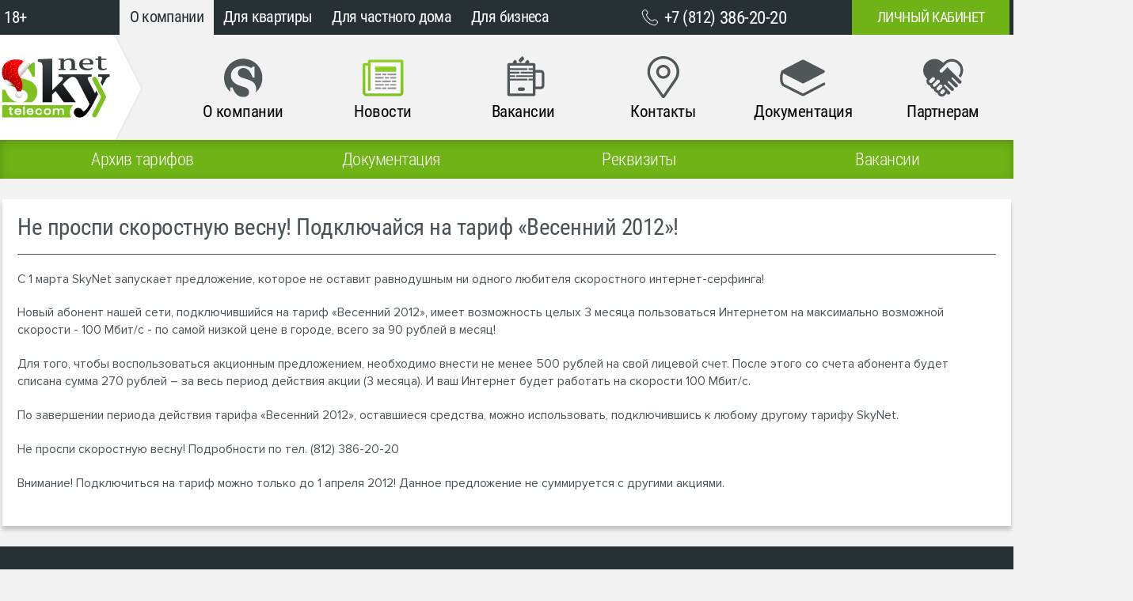

--- FILE ---
content_type: text/html; charset=utf-8
request_url: https://skynet.ru/o-kompanii/novosti/card/3534/
body_size: 17177
content:

        <!DOCTYPE html>
        <html lang="en">
            <head><link rel="stylesheet" type="text/css" href="/assets/floating-ui.core.2ee21412.css"><link rel="stylesheet" type="text/css" href="/assets/VButton.5e45a3a1.css"><link rel="stylesheet" type="text/css" href="/assets/vue-easy-lightbox.esm.eddac235.css"><link rel="stylesheet" type="text/css" href="/assets/index.page.4f04bfd5.css"><link rel="stylesheet" type="text/css" href="/assets/_default.page.client.6f7fedae.css">
                <meta charset="UTF-8" />
                <meta name="viewport" content="width=device-width, initial-scale=1.0, maximum-scale=1.0, user-scalable=no" />

                <meta name="keywords" content="skynet подключить интернет домашний для бизнеса цифровое телевидение ТВ провайдер Санкт-Петербург СПБ" />
                <meta name="description" content="Не проспи скоростную весну! Подключайся на тариф «Весенний 2012»! Все интересное и полезное для пользователей лучшего интернет провайдера в Санкт-Петербурге SkyNet. ☎️ 8 (812) 386-20-20" />
                <meta name="author" content="SkyNet Development Team" />
                <meta name="robots" content="noodp" />
                <meta name="robots" content="noyaca" />
                <meta name="format-detection" content="telephone=no" />
                <meta name="SKYPE_TOOLBAR" content="SKYPE_TOOLBAR_PARSER_COMPATIBLE" />

                <link rel="canonical" href="/o-kompanii/novosti/card/3534/" />

                <link rel="icon" sizes="16x16" type="image/webp" href="/img/favicon-16x16.webp" />
                <link rel="icon" sizes="32x32" type="image/webp" href="/img/favicon-32x32.webp" />
                <link rel="icon" sizes="192x192" type="image/webp" href="/img/favicon-192x192.webp" />

                <link rel="apple-touch-icon" sizes="57x57" type="image/webp" href="/img/apple-touch-icon-57x57.webp" />
                <link rel="apple-touch-icon" sizes="120x120" type="image/webp" href="/img/apple-touch-icon-120x120.webp" />
                <link rel="apple-touch-icon" sizes="144x144" type="image/webp" href="/img/apple-touch-icon-144x144.webp" />
                <link rel="apple-touch-icon" sizes="152x152" type="image/webp" href="/img/apple-touch-icon-152x152.webp" />
                <link rel="apple-touch-icon" sizes="180x180" type="image/webp" href="/img/apple-touch-icon-180x180.webp" />

                <title>Не проспи скоростную весну! Подключайся на тариф «Весенний 2012»!</title>

                
            <script src="/js/y_metrika.js"></script>
            <noscript><div><img src="https://mc.yandex.ru/watch/6405355" style="position:absolute; left:-9999px;" alt="" /></div></noscript>
        

            <script type="text/javascript">
            var _tmr = window._tmr || (window._tmr = []);
            _tmr.push({id: "3492579", type: "pageView", start: (new Date()).getTime()});
            (function (d, w, id) {
            if (d.getElementById(id)) return;
            var ts = d.createElement("script"); ts.type = "text/javascript"; ts.async = true; ts.id = id;
            ts.src = "https://top-fwz1.mail.ru/js/code.js";
            var f = function () {var s = d.getElementsByTagName("script")[0]; s.parentNode.insertBefore(ts, s);};
            if (w.opera == "[object Opera]") { d.addEventListener("DOMContentLoaded", f, false); } else { f(); }
            })(document, window, "tmr-code");
            </script>
            <noscript><div><img src="https://top-fwz1.mail.ru/counter?id=3492579;js=na" style="position:absolute;left:-9999px;" alt="Top.Mail.Ru" /></div></noscript>
        

            <script type="text/javascript">(function(s){
            var e=document.createElement('script');
            e.type="text/javascript";
            e.src=s;
            e.async=true;
            var d=document.getElementsByTagName('script')[0];
            d.parentNode.insertBefore(e, d);
            })('/stat/');</script>
        
            </head>
            <body>
                <div id="app"><!--[--><div itemscope itemType="http://schema.org/Organization"><meta itemProp="name" content="СкайНэт"><meta itemProp="telephone" content="+7 (812) 386-2020"><meta itemProp="logo" content="https://skynet.ru/img/logo.svg"><div itemProp="address" itemscope itemType="http://schema.org/PostalAddress"><meta itemProp="addressCountry" content="Россия"><meta itemProp="streetAddress" content="ул. Репищева д. 20, БЦ SkyTrade, 4 эт."><meta itemProp="addressLocality" content="Санкт-Петербург"></div><div itemProp="contactPoint" itemscope itemType="http://schema.org/ContactPoint"><meta itemProp="telephone" content="+7 (812) 386-2020"><meta itemProp="contactType" content="customer service"></div></div><div class="flex flex-col justify-between h-[100vh]"><div class="flex-1"><!--[--><!--[--><!--[--><div class="bg-black text-white font-roboto hidden desktop:block h-[2.125rem]"><div class="sk-margin"><nav class="sk-margin flex justify-between items-center"><div class="flex"><div class="flex mr-[5.65rem] items-center h-[2.125rem]">18+</div><!--[--><!--[--><!--[--><!--[--><!--]--><!--[--><!--[--><!--]--><a class="flex items-center px-[.6rem] text-sm hover:underline h-[2.125rem] text-[.95rem] font-roboto tracking-sk-default bg-gray text-black" href="/o-kompanii/">О компании</a><!----><!--]--><!--]--><!----><!--]--><!--[--><!--[--><!--[--><!--]--><!--[--><!--[--><!--]--><a class="flex items-center px-[.6rem] text-sm hover:underline h-[2.125rem] text-[.95rem] font-roboto tracking-sk-default" href="/">Для квартиры</a><!----><!--]--><!--]--><!----><!--]--><!--[--><!--[--><!--[--><!--]--><!--[--><!--[--><!--]--><a class="flex items-center px-[.6rem] text-sm hover:underline h-[2.125rem] text-[.95rem] font-roboto tracking-sk-default" href="/internet-v-chastnyj-dom/">Для частного дома</a><!----><!--]--><!--]--><!----><!--]--><!--[--><!--[--><!--[--><!--]--><!--[--><!--[--><!--]--><a class="flex items-center px-[.6rem] text-sm hover:underline h-[2.125rem] text-[.95rem] font-roboto tracking-sk-default" href="/biznes/">Для бизнеса</a><!----><!--]--><!--]--><!----><!--]--><!--]--><!----></div><div class="flex"><a class="flex items-center opacity-0 animate-appear" href="tel:+78123862020"><img src="/img/phone.svg" class="w-[1.7rem]"><!--[--> +7 (812) <span class="bold text-lg pl-1">386-20-20</span><!--]--></a><a class="ml-16 px-6 h-[2.125rem] bg-green flex items-center uppercase text-[.8875rem]" rel="noreferrer" href="https://lk.sknt.ru"> Личный кабинет </a></div></nav></div></div><div class="bg-[linear-gradient(90deg,#FFFFFF_50%,#F2F2F2_50%)] hidden desktop:block"><nav class="sk-margin flex bg-gray px-0 py-[.2rem]"><a href="/" class="flex h-24 min-w-max"><div class="flex items-center bg-white h-[6.4rem] px-[2px] mt-[-.2rem]"><!--[--><!--[--><!--]--><!--[--><img class="h-[3.85rem] mt-[-.1rem] relative" src="/img/logo_ny3-01.svg" alt><!--]--><!--]--></div><img class="h-[6.5rem] mt-[-.2rem]" src="/img/arr_logo.webp"></a><div class="w-full flex justify-center"><section class="flex items-center gap-[.2rem]"><!--[--><!--[--><!----><!--]--><!--[--><!----><!--]--><!--[--><!----><!--]--><!--[--><!----><!--]--><!--[--><!----><!--]--><!--[--><!----><!--]--><!--[--><a class="group" href="/o-kompanii/skynet/"><div class="flex flex-col justify-center items-center ml-14 whitespace-nowrap w-[5rem]"><!--[--><!--[--><!--]--><!--[--><img class="h-[2.65rem] mt-[.3rem] group-hover:hidden" src="/img/company.svg" alt><!--]--><!--]--><!--[--><!--[--><!--]--><!--[--><img class="h-[2.65rem] mt-[.3rem] group-hover:block hidden" src="/img/company-hover.svg" alt><!--]--><!--]--><!----><div class="font-roboto">О компании</div></div></a><!--]--><!--[--><a class="group" href="/o-kompanii/novosti/page/1/"><div class="flex flex-col justify-center items-center ml-14 whitespace-nowrap w-[5rem]"><!--[--><!--[--><!--]--><!--[--><img class="h-[2.65rem] mt-[.3rem] group-hover:hidden !hidden" src="/img/news.svg" alt><!--]--><!--]--><!--[--><!--[--><!--]--><!--[--><img class="h-[2.65rem] mt-[.3rem] group-hover:block" src="/img/news-hover.svg" alt><!--]--><!--]--><!----><div class="font-roboto">Новости</div></div></a><!--]--><!--[--><a class="group" href="/o-kompanii/vakansii/"><div class="flex flex-col justify-center items-center ml-14 whitespace-nowrap w-[5rem]"><!--[--><!--[--><!--]--><!--[--><img class="h-[2.65rem] mt-[.3rem] group-hover:hidden" src="/img/jobs.svg" alt><!--]--><!--]--><!--[--><!--[--><!--]--><!--[--><img class="h-[2.65rem] mt-[.3rem] group-hover:block hidden" src="/img/jobs-hover.svg" alt><!--]--><!--]--><!----><div class="font-roboto">Вакансии</div></div></a><!--]--><!--[--><a class="group" href="/kontakty/"><div class="flex flex-col justify-center items-center ml-14 whitespace-nowrap w-[5rem]"><!--[--><!--[--><!--]--><!--[--><img class="h-[2.65rem] mt-[.3rem] group-hover:hidden" src="/img/contacts.svg" alt><!--]--><!--]--><!--[--><!--[--><!--]--><!--[--><img class="h-[2.65rem] mt-[.3rem] group-hover:block hidden" src="/img/contacts-hover.svg" alt><!--]--><!--]--><!----><div class="font-roboto">Контакты</div></div></a><!--]--><!--[--><a class="group" href="/o-kompanii/dokumenty/"><div class="flex flex-col justify-center items-center ml-14 whitespace-nowrap w-[5rem]"><!--[--><!--[--><!--]--><!--[--><img class="h-[2.65rem] mt-[.3rem] group-hover:hidden" src="/img/docs.svg" alt><!--]--><!--]--><!--[--><!--[--><!--]--><!--[--><img class="h-[2.65rem] mt-[.3rem] group-hover:block hidden" src="/img/docs-hover.svg" alt><!--]--><!--]--><!----><div class="font-roboto">Документация</div></div></a><!--]--><!--[--><a class="group" href="/o-kompanii/partneram/"><div class="flex flex-col justify-center items-center ml-14 whitespace-nowrap w-[5rem]"><!--[--><!--[--><!--]--><!--[--><img class="h-[2.65rem] mt-[.3rem] group-hover:hidden" src="/img/partners.svg" alt><!--]--><!--]--><!--[--><!--[--><!--]--><!--[--><img class="h-[2.65rem] mt-[.3rem] group-hover:block hidden" src="/img/partners-hover.svg" alt><!--]--><!--]--><!----><div class="font-roboto">Партнерам</div></div></a><!--]--><!--[--><a class="group" href="/o-kompanii/arhiv-tarifov/"><div class="flex flex-col justify-center items-center ml-14 whitespace-nowrap w-[5rem]"><!--[--><!--[--><!--]--><!--[--><img class="h-[2.65rem] mt-[.3rem] group-hover:hidden" src="/img/archive.svg" alt><!--]--><!--]--><!--[--><!--[--><!--]--><!--[--><img class="h-[2.65rem] mt-[.3rem] group-hover:block hidden" src="/img/archive-hover.svg" alt><!--]--><!--]--><!----><div class="font-roboto">Архив тарифов</div></div></a><!--]--><!--[--><!----><!--]--><!--[--><!----><!--]--><!--[--><!----><!--]--><!--[--><!----><!--]--><!--[--><!----><!--]--><!--[--><!----><!--]--><!--[--><!----><!--]--><!--[--><!----><!--]--><!--[--><!----><!--]--><!--[--><!----><!--]--><!--[--><!----><!--]--><!--[--><!----><!--]--><!--[--><!----><!--]--><!--]--><!----></section></div></nav></div><!--]--><div class="desktop:hidden"><div class="absolute flex"><div class="text-[.6875rem] text-white font-roboto bg-gray-100 pl-[.1875rem] pr-[.125rem]"> 18+ </div><div class="border-[0.9375rem] border-l-[0.4375rem] border-transparent border-l-gray-100 mt-[-1rem]"></div></div><nav class="flex justify-between items-center h-14 tablet:h-28 px-6 tablet:px-10"><a href="/"><img src="/img/logo_ny3-01.svg" class="h-[2.2rem] ml-1 tablet:h-14"></a><div class="flex gap-6 text-[.875rem]"><a class="flex flex-col justify-between items-center text-zinc-500" href="https://lk.sknt.ru"><img src="/img/lk_g.svg" class="h-[1.2rem] mt-[.3rem]"> кабинет </a><button type="button" class="flex flex-col justify-center items-center text-zinc-500"><svg viewBox="0 0 24 24" width="1.2em" height="1.2em" class="text-2xl"><path fill="currentColor" d="M3 18h18v-2H3zm0-5h18v-2H3zm0-7v2h18V6z"></path></svg> меню </button></div></nav><nav style="display:none;" class="absolute top-0 mobile:-right-3/4 mobile:w-3/4 tablet:-right-1/3 tablet:w-1/3 h-full text-zinc-600 font-roboto shadow-xl"><!--[--><div class="grid font-roboto grid-cols-2"><!--[--><button type="button" class="bg-green text-white flex justify-center items-center h-14 tablet:h-28 text-sm">О компании</button><button type="button" class="flex justify-center items-center h-14 tablet:h-28 text-sm">Для квартиры</button><!--]--></div><div class="grid font-roboto grid-cols-2 shadow-md mb-3"><!--[--><button type="button" class="flex justify-center items-center h-14 tablet:h-28 text-sm">Для частного дома</button><button type="button" class="flex justify-center items-center h-14 tablet:h-28 text-sm">Для бизнеса</button><!--]--></div><!--]--><!--[--><!--[--><a class="flex justify-between items-center pl-4 bg-white text-green border-b border-zinc-200" href="/o-kompanii/skynet/">О компании <span class="px-4 py-2"><svg viewBox="0 0 32 32" width="1.2em" height="1.2em"><path fill="currentColor" d="M22 16L12 26l-1.4-1.4l8.6-8.6l-8.6-8.6L12 6z"></path></svg></span></a><!--[--><!--]--><!--]--><!--[--><a class="flex justify-between items-center pl-4 bg-white text-green border-b border-zinc-200" href="/o-kompanii/novosti/page/1/">Новости <span class="px-4 py-2"><svg viewBox="0 0 32 32" width="1.2em" height="1.2em"><path fill="currentColor" d="M22 16L12 26l-1.4-1.4l8.6-8.6l-8.6-8.6L12 6z"></path></svg></span></a><!--[--><!--]--><!--]--><!--[--><a class="flex justify-between items-center pl-4 bg-white text-green border-b border-zinc-200" href="/o-kompanii/vakansii/">Вакансии <button type="button" class="px-4 py-2"><svg viewBox="0 0 32 32" width="1.2em" height="1.2em"><path fill="currentColor" d="m16 10l10 10l-1.4 1.4l-8.6-8.6l-8.6 8.6L6 20z"></path></svg></button></a><!--[--><a style="" class="flex justify-between items-center px-4 py-1.5 border-b border-zinc-200" href="/o-kompanii/vakansii/Proektirovshik_setei_svyazi/">Проектировщик сетей связи в МКД <svg viewBox="0 0 32 32" width="1.2em" height="1.2em"><path fill="currentColor" d="M22 16L12 26l-1.4-1.4l8.6-8.6l-8.6-8.6L12 6z"></path></svg></a><a style="" class="flex justify-between items-center px-4 py-1.5 border-b border-zinc-200" href="/o-kompanii/vakansii/akkaunt_manager/">Аккаунт-менеджер B2B <svg viewBox="0 0 32 32" width="1.2em" height="1.2em"><path fill="currentColor" d="M22 16L12 26l-1.4-1.4l8.6-8.6l-8.6-8.6L12 6z"></path></svg></a><a style="" class="flex justify-between items-center px-4 py-1.5 border-b border-zinc-200" href="/o-kompanii/vakansii/documentooborot/">Специалист по документообороту <svg viewBox="0 0 32 32" width="1.2em" height="1.2em"><path fill="currentColor" d="M22 16L12 26l-1.4-1.4l8.6-8.6l-8.6-8.6L12 6z"></path></svg></a><a style="" class="flex justify-between items-center px-4 py-1.5 border-b border-zinc-200" href="/o-kompanii/vakansii/istoriya-uspeha/">Истории успеха <svg viewBox="0 0 32 32" width="1.2em" height="1.2em"><path fill="currentColor" d="M22 16L12 26l-1.4-1.4l8.6-8.6l-8.6-8.6L12 6z"></path></svg></a><a style="" class="flex justify-between items-center px-4 py-1.5 border-b border-zinc-200" href="/o-kompanii/vakansii/korporativnaya-kultura/">Корпоративная культура <svg viewBox="0 0 32 32" width="1.2em" height="1.2em"><path fill="currentColor" d="M22 16L12 26l-1.4-1.4l8.6-8.6l-8.6-8.6L12 6z"></path></svg></a><a style="" class="flex justify-between items-center px-4 py-1.5 border-b border-zinc-200" href="/o-kompanii/vakansii/menedzher-otdela-b2b/">Менеджер по продажам B2B <svg viewBox="0 0 32 32" width="1.2em" height="1.2em"><path fill="currentColor" d="M22 16L12 26l-1.4-1.4l8.6-8.6l-8.6-8.6L12 6z"></path></svg></a><a style="" class="flex justify-between items-center px-4 py-1.5 border-b border-zinc-200" href="/o-kompanii/vakansii/menedzher-otdela-okn/">Менеджер по продажам в объектах коммерческой недвижимости (сегмент В2В) <svg viewBox="0 0 32 32" width="1.2em" height="1.2em"><path fill="currentColor" d="M22 16L12 26l-1.4-1.4l8.6-8.6l-8.6-8.6L12 6z"></path></svg></a><a style="" class="flex justify-between items-center px-4 py-1.5 border-b border-zinc-200" href="/o-kompanii/vakansii/menedzher-otdela-pryamyh-prodazh/">Менеджер активных продаж <svg viewBox="0 0 32 32" width="1.2em" height="1.2em"><path fill="currentColor" d="M22 16L12 26l-1.4-1.4l8.6-8.6l-8.6-8.6L12 6z"></path></svg></a><a style="" class="flex justify-between items-center px-4 py-1.5 border-b border-zinc-200" href="/o-kompanii/vakansii/montazhnik-lvs/">Подрядчик по монтажу и обслуживанию сети в многоквартирных домах <svg viewBox="0 0 32 32" width="1.2em" height="1.2em"><path fill="currentColor" d="M22 16L12 26l-1.4-1.4l8.6-8.6l-8.6-8.6L12 6z"></path></svg></a><a style="" class="flex justify-between items-center px-4 py-1.5 border-b border-zinc-200" href="/o-kompanii/vakansii/montazhnik-vols/">Подрядчик по монтажу ВОЛС <svg viewBox="0 0 32 32" width="1.2em" height="1.2em"><path fill="currentColor" d="M22 16L12 26l-1.4-1.4l8.6-8.6l-8.6-8.6L12 6z"></path></svg></a><a style="" class="flex justify-between items-center px-4 py-1.5 border-b border-zinc-200" href="/o-kompanii/vakansii/montazhnik_chs/">Подрядчик по монтажу PON в частном секторе Ленобласти <svg viewBox="0 0 32 32" width="1.2em" height="1.2em"><path fill="currentColor" d="M22 16L12 26l-1.4-1.4l8.6-8.6l-8.6-8.6L12 6z"></path></svg></a><a style="" class="flex justify-between items-center px-4 py-1.5 border-b border-zinc-200" href="/o-kompanii/vakansii/specialist-po-rabote-s-klientami/">Специалист по работе с клиентами <svg viewBox="0 0 32 32" width="1.2em" height="1.2em"><path fill="currentColor" d="M22 16L12 26l-1.4-1.4l8.6-8.6l-8.6-8.6L12 6z"></path></svg></a><a style="" class="flex justify-between items-center px-4 py-1.5 border-b border-zinc-200" href="/o-kompanii/vakansii/specialist-tehnicheskoy-podderzhki/">Специалист технической поддержки <svg viewBox="0 0 32 32" width="1.2em" height="1.2em"><path fill="currentColor" d="M22 16L12 26l-1.4-1.4l8.6-8.6l-8.6-8.6L12 6z"></path></svg></a><a style="" class="flex justify-between items-center px-4 py-1.5 border-b border-zinc-200" href="/o-kompanii/vakansii/supervajzer-gruppy-pryamyh-prodazh/">Супервайзер группы активных продаж (сегмент B2C) <svg viewBox="0 0 32 32" width="1.2em" height="1.2em"><path fill="currentColor" d="M22 16L12 26l-1.4-1.4l8.6-8.6l-8.6-8.6L12 6z"></path></svg></a><!--]--><!--]--><!--[--><a class="flex justify-between items-center pl-4 bg-white text-green border-b border-zinc-200" href="/kontakty/">Контакты <span class="px-4 py-2"><svg viewBox="0 0 32 32" width="1.2em" height="1.2em"><path fill="currentColor" d="M22 16L12 26l-1.4-1.4l8.6-8.6l-8.6-8.6L12 6z"></path></svg></span></a><!--[--><!--]--><!--]--><!--[--><a class="flex justify-between items-center pl-4 bg-white text-green border-b border-zinc-200" href="/o-kompanii/dokumenty/">Документация <span class="px-4 py-2"><svg viewBox="0 0 32 32" width="1.2em" height="1.2em"><path fill="currentColor" d="M22 16L12 26l-1.4-1.4l8.6-8.6l-8.6-8.6L12 6z"></path></svg></span></a><!--[--><!--]--><!--]--><!--[--><a class="flex justify-between items-center pl-4 bg-white text-green border-b border-zinc-200" href="/o-kompanii/partneram/">Партнерам <button type="button" class="px-4 py-2"><svg viewBox="0 0 32 32" width="1.2em" height="1.2em"><path fill="currentColor" d="m16 10l10 10l-1.4 1.4l-8.6-8.6l-8.6 8.6L6 20z"></path></svg></button></a><!--[--><a style="" class="flex justify-between items-center px-4 py-1.5 border-b border-zinc-200" href="/o-kompanii/partneram/stat-dilerom/">Стать дилером SkyNet <svg viewBox="0 0 32 32" width="1.2em" height="1.2em"><path fill="currentColor" d="M22 16L12 26l-1.4-1.4l8.6-8.6l-8.6-8.6L12 6z"></path></svg></a><a style="" class="flex justify-between items-center px-4 py-1.5 border-b border-zinc-200" href="/o-kompanii/partneram/stat-partnerom/">Стать партнером SkyNet <svg viewBox="0 0 32 32" width="1.2em" height="1.2em"><path fill="currentColor" d="M22 16L12 26l-1.4-1.4l8.6-8.6l-8.6-8.6L12 6z"></path></svg></a><!--]--><!--]--><!--[--><a class="flex justify-between items-center pl-4 bg-white text-green border-b border-zinc-200" href="/o-kompanii/arhiv-tarifov/">Архив тарифов <span class="px-4 py-2"><svg viewBox="0 0 32 32" width="1.2em" height="1.2em"><path fill="currentColor" d="M22 16L12 26l-1.4-1.4l8.6-8.6l-8.6-8.6L12 6z"></path></svg></span></a><!--[--><!--]--><!--]--><!--[--><a class="flex justify-between items-center pl-4 bg-white text-green border-b border-zinc-200" href="/o-kompanii/rekvizity/">Реквизиты ООО «СкайНэт» <span class="px-4 py-2"><svg viewBox="0 0 32 32" width="1.2em" height="1.2em"><path fill="currentColor" d="M22 16L12 26l-1.4-1.4l8.6-8.6l-8.6-8.6L12 6z"></path></svg></span></a><!--[--><!--]--><!--]--><!--]--></nav></div><!--]--><nav class="sticky top-0 z-20 flex py-[.4rem] pl-4 bg-green text-center text-white font-light font-roboto _thirdLevel_46ggs_1"><div class="sk-margin flex w-full"><!--[--><a class="flex-1 hidden desktop:block sk-margin text-[1.05rem]" href="/o-kompanii/arhiv-tarifov/"><div class="text-[1.05rem]">Архив тарифов</div></a><a class="flex-1 hidden desktop:block sk-margin text-[1.05rem]" href="/o-kompanii/dokumenty/"><div class="text-[1.05rem]">Документация</div></a><a class="flex-1 hidden desktop:block sk-margin text-[1.05rem]" href="/o-kompanii/rekvizity/"><div class="text-[1.05rem]">Реквизиты</div></a><a class="flex-1 hidden desktop:block sk-margin text-[1.05rem]" href="/o-kompanii/vakansii/"><div class="text-[1.05rem]">Вакансии</div></a><!--]--><!----></div><!-- <scroll-up v-if="isSSR() && top === 0" :highlight="noItems" /> --></nav><!--]--><article class="_wrapper_139ir_1" data-v-3eb5de13><article name="list"></article></article><div class="bg-gray"><!--[--><!--[--><div class="relative"><!----><!--[--><!--[--><section class="sk-margin _blockVerticalMargin_1si0q_1 mobile:block tablet:block desktop:block"><div class="mt-5 mb-5" itemscope itemtype="http://schema.org/Article"><meta itemprop="image" content="https://skynet.ru/img/logo.svg"><!----><div class="mt-5 sk-block text-sk-text-gray"><h1 class="font-roboto min-h-[2.625rem] text-[1.375rem]" itemprop="name">Не проспи скоростную весну! Подключайся на тариф «Весенний 2012»!</h1><hr><div class="baseMarkdown pt-2 pb-4" itemprop="articleBody"><p>С 1 марта SkyNet запускает предложение, которое не оставит равнодушным ни одного любителя скоростного интернет-серфинга!</p><p>Новый абонент нашей сети, подключившийся на тариф «Весенний 2012», имеет возможность целых 3 месяца пользоваться Интернетом на максимально возможной скорости - 100 Мбит/с - по самой низкой цене в городе, всего за 90 рублей в месяц! </p><p>Для того, чтобы воспользоваться акционным предложением, необходимо внести не менее 500 рублей на свой лицевой счет. После этого со счета абонента будет списана сумма 270 рублей – за весь период действия акции (3 месяца). И ваш Интернет будет работать на скорости 100 Мбит/с. </p><p>По завершении периода действия тарифа «Весенний 2012», оставшиеся средства, можно использовать, подключившись к любому другому тарифу SkyNet.</p><p>Не проспи скоростную весну! Подробности по тел. (812) 386-20-20</p><p>Внимание! Подключиться на тариф можно только до 1 апреля 2012! Данное предложение не суммируется с другими акциями.</p></div><div class="mb-2 mr-2 text-xs text-right"></div></div></div></section><!--]--><!--]--></div><!----><!--]--><!--]--></div><!----></div><!--[--><!----><footer class="bg-black desktop:pt-10 pb-4 text-white font-roboto text-sm"><div class="desktop:hidden p-4 mb-8 bg-[#f2f2f2]"><div class=""><h2 class="mobile:visible invisible text-sk-text-gray text-2xl font-roboto mb-6"> Контакты </h2><div class="flex justify-around mobile:flex-col font-roboto"><div class="mobile:border-b mobile:border-sk-gray py-2 mobile:text-sm mobile:border-t"><a href="tel:+78123862020" class="flex justify-center flex-col items-center text-sk-text-gray uppercase w-[205px] whitespace-nowrap mobile:w-full mobile:flex-row mobile:justify-start mobile:flex-row w-full mobile:py-1 hover:no-underline"><!--[--><!--[--><!--]--><!--[--><img class="mobile:inline-block w-[55px] pb-2.5 mobile:pb-0 mobile:w-[38px] mobile:mr-3 mobile:hidden" src="/img/phone_bg.svg"><!--]--><!--]--><!--[--><!--[--><!--]--><!--[--><img class="mobile:inline-block w-[55px] pb-2.5 mobile:pb-0 mobile:w-[38px] mobile:mr-3 desktop:hidden tablet:hidden" src="/img/phone_gr_24.svg"><!--]--><!--]--><span class="text-2xl mobile:inline-block">+7 (812) 386-2020</span><span class="mobile:hidden pt-2">Контакт-центр 24/7</span></a></div><div class="mobile:border-b mobile:border-sk-gray py-2 mobile:text-sm"><a class="flex justify-center flex-col items-center text-sk-text-gray uppercase w-[205px] whitespace-nowrap mobile:w-full mobile:flex-row mobile:justify-start mobile:flex-row w-full mobile:py-1 underline" href="/chat/"><!--[--><!--[--><!--]--><!--[--><img class="mobile:inline-block w-[55px] pb-2.5 mobile:pb-0 mobile:w-[38px] mobile:mr-3" src="/img/online_bg.svg"><!--]--><!--]--><div class="mobile:inline-block underline"><!--[-->Онлайн-консультант<!--]--></div><img src="/img/arrow_forward_thin.svg" class="hidden mobile:block ml-auto h-[16px]"></a></div><div class="mobile:border-b mobile:border-sk-gray py-2 mobile:text-sm"><a class="flex justify-center flex-col items-center text-sk-text-gray uppercase w-[205px] whitespace-nowrap mobile:w-full mobile:flex-row mobile:justify-start mobile:flex-row w-full mobile:py-1 underline" href="/kontakty/"><!--[--><!--[--><!--]--><!--[--><img class="mobile:inline-block w-[55px] pb-2.5 mobile:pb-0 mobile:w-[38px] mobile:mr-3" src="/img/adress_bg.svg"><!--]--><!--]--><div class="mobile:inline-block underline"><!--[-->Центры обслуживания<!--]--></div><img src="/img/arrow_forward_thin.svg" class="hidden mobile:block ml-auto h-[16px]"></a></div></div></div></div><div style="margin:0 auto;" class="sk-margin flex justify-between gap-4 px-8"><div class="flex-1 opacity-80 flex flex-wrap gap-20 xl:flex desktop:flex tablet:flex mobile:hidden"><!--[--><div><div class="block mb-4 font-semibold"><!--[--><!--[--><!--]--><!--[--><!--[--><!--]--><a class="text-gray-100" href="/o-kompanii/">O SkyNet</a><!----><!--]--><!--]--></div><div class="flex flex-col gap-1"><!--[--><div><!--[--><!--[--><!--]--><!--[--><!--[--><!--]--><a class="text-gray-100" href="/o-kompanii/skynet/">О компании</a><!----><!--]--><!--]--></div><div><!--[--><!--[--><!--]--><!--[--><!--[--><!--]--><a class="text-gray-100" href="/o-kompanii/novosti/page/1/">Новости</a><!----><!--]--><!--]--></div><div><!--[--><!--[--><!--]--><!--[--><!--[--><!--]--><a class="text-gray-100" href="/o-kompanii/vakansii/">Вакансии</a><!----><!--]--><!--]--></div><div><!--[--><!--[--><!--]--><!--[--><!--[--><!--]--><a class="text-gray-100" href="/kontakty/">Контакты</a><!----><!--]--><!--]--></div><div><!--[--><!--[--><!--]--><!--[--><!--[--><!--]--><a class="text-gray-100" href="/o-kompanii/dokumenty/">Документация</a><!----><!--]--><!--]--></div><div><!--[--><!--[--><!--]--><!--[--><!--[--><!--]--><a class="text-gray-100" href="/o-kompanii/partneram/">Партнерам</a><!----><!--]--><!--]--></div><div><!--[--><!--[--><!--]--><!--[--><!--[--><!--]--><a class="text-gray-100" href="/o-kompanii/arhiv-tarifov/">Архив тарифов</a><!----><!--]--><!--]--></div><div><!--[--><!--[--><!--]--><!--[--><!--[--><!--]--><a class="text-gray-100" href="/sitemap/">Карта сайта</a><!----><!--]--><!--]--></div><!--]--><!----></div></div><div><div class="block mb-4 font-semibold"><!--[--><!--[--><!--]--><!--[--><!--[--><!--]--><a class="text-gray-100" href="/">Для квартиры</a><!----><!--]--><!--]--></div><div class="flex flex-col gap-1"><!--[--><div><!--[--><!--[--><!--]--><!--[--><!--[--><!--]--><a class="text-gray-100" href="/internet/">Интернет</a><!----><!--]--><!--]--></div><div><!--[--><!--[--><!--]--><!--[--><!--[--><!--]--><a class="text-gray-100" href="/tv/">ТВ и Кино</a><!----><!--]--><!--]--></div><div><!--[--><!--[--><!--]--><!--[--><!--[--><!--]--><a class="text-gray-100" href="/telefoniya/">Телефония</a><!----><!--]--><!--]--></div><div><!--[--><!--[--><!--]--><!--[--><!--[--><!--]--><a class="text-gray-100" href="/order/">Подключиться</a><!----><!--]--><!--]--></div><div><!--[--><!--[--><!--]--><!--[--><!--[--><!--]--><a class="text-gray-100" href="/metody-oplaty/">Оплата</a><!----><!--]--><!--]--></div><div><!--[--><!--[--><!--]--><!--[--><!--[--><!--]--><a class="text-gray-100" href="/vopros-otvet/populyarnye/">Контакты</a><!----><!--]--><!--]--></div><div><!--[--><!--[--><!--]--><!--[--><!--[--><!--]--><a class="text-gray-100 hover:no-underline"></a><!----><!--]--><!--]--></div><div><!--[--><!--[--><!--]--><!--[--><!--[--><!--]--><a class="text-gray-100 hover:no-underline"></a><!----><!--]--><!--]--></div><div><!--[--><!--[--><!--]--><!--[--><!--[--><!--]--><a class="text-gray-100 hover:no-underline"></a><!----><!--]--><!--]--></div><div><!--[--><!--[--><!--]--><!--[--><!--[--><!--]--><a class="text-gray-100" href="/internet-v-chastnyj-dom/">Для частного дома</a><!----><!--]--><!--]--></div><!--]--><!----></div></div><div><div class="block mb-4 font-semibold"><!--[--><!--[--><!--]--><!--[--><!--[--><!--]--><a class="text-gray-100" href="/biznes/">Для бизнеса</a><!----><!--]--><!--]--></div><div class="flex flex-col gap-1"><!--[--><div><!--[--><!--[--><!--]--><!--[--><!--[--><!--]--><a class="text-gray-100" href="/biznes/internet/">Интернет</a><!----><!--]--><!--]--></div><div><!--[--><!--[--><!--]--><!--[--><!--[--><!--]--><a class="text-gray-100" href="/biznes/telephony/">Телефония</a><!----><!--]--><!--]--></div><div><!--[--><!--[--><!--]--><!--[--><!--[--><!--]--><a class="text-gray-100" href="/biznes/tv/">Телевидение HD</a><!----><!--]--><!--]--></div><div><!--[--><!--[--><!--]--><!--[--><!--[--><!--]--><a class="text-gray-100" href="/biznes/videonablyudenie/">Видеонаблюдение</a><!----><!--]--><!--]--></div><div><!--[--><!--[--><!--]--><!--[--><!--[--><!--]--><a class="text-gray-100" href="/biznes/wifi/">SkyNet WiFi</a><!----><!--]--><!--]--></div><div><!--[--><!--[--><!--]--><!--[--><!--[--><!--]--><a class="text-gray-100" href="/biznes/isp/">Операторам</a><!----><!--]--><!--]--></div><div><!--[--><!--[--><!--]--><!--[--><!--[--><!--]--><a class="text-gray-100" href="/biznes/kontakty/">Контакты</a><!----><!--]--><!--]--></div><!--]--><!----></div></div><!--]--><!----></div><div class="flex-1"><section class="flex justify-between mb-4"><!--[--><div><a href="http://vk.com/skynetgroup"><!--[--><!--[--><!--]--><!--[--><img class="h-[50px] w-[50px]" src="/img/i_vk.webp" alt><!--]--><!--]--></a><!----></div><div><a href="https://www.tiktok.com/@sknt.ru"><!--[--><!--[--><!--]--><!--[--><img class="h-[50px] w-[50px]" src="/img/i_tiktok.webp" alt><!--]--><!--]--></a><!----></div><div><a href="https://www.youtube.com/channel/UCzzEyXpNzRFoPleACDgVxHg?view_as=subscriber"><!--[--><!--[--><!--]--><!--[--><img class="h-[50px] w-[50px]" src="/img/i_yt.webp" alt><!--]--><!--]--></a><!----></div><!--]--><!----></section><!--[--><!--[--><!--]--><div class="baseMarkdown"><p>© Разработка и поддержка сайта — SkyNet, 2025<br><br>Лицензия №167294 «Телематические услуги связи» от 18.08.18<br><br><a href="/blog/">Статьи</a></p>
</div><!--]--> IP:  (IPV4) </div></div></footer><!--]--><!----></div><!--]--></div>
            <script id="vite-plugin-ssr_pageContext" type="application/json">{"pageContext":{"_pageId":"/pages/index/index","title":"Не проспи скоростную весну! Подключайся на тариф «Весенний 2012»!","subTitle":"Не проспи скоростную весну! Подключайся на тариф «Весенний 2012»!","pageProps":{"scheme":[{"type":"news-item-page","item":{"title":{"type":"text","content":"Не проспи скоростную весну! Подключайся на тариф «Весенний 2012»!"},"content":{"type":"text","content":"\u003cp>С 1 марта SkyNet запускает предложение, которое не оставит равнодушным ни одного любителя скоростного интернет-серфинга!\u003c/p>\u003cp>Новый абонент нашей сети, подключившийся на тариф «Весенний 2012», имеет возможность целых 3 месяца пользоваться Интернетом на максимально возможной скорости - 100 Мбит/с - по самой низкой цене в городе, всего за 90 рублей в месяц! \u003c/p>\u003cp>Для того, чтобы воспользоваться акционным предложением, необходимо внести не менее 500 рублей на свой лицевой счет. После этого со счета абонента будет списана сумма 270 рублей – за весь период действия акции (3 месяца). И ваш Интернет будет работать на скорости 100 Мбит/с. \u003c/p>\u003cp>По завершении периода действия тарифа «Весенний 2012», оставшиеся средства, можно использовать, подключившись к любому другому тарифу SkyNet.\u003c/p>\u003cp>Не проспи скоростную весну! Подробности по тел. (812) 386-20-20\u003c/p>\u003cp>Внимание! Подключиться на тариф можно только до 1 апреля 2012! Данное предложение не суммируется с другими акциями.\u003c/p>"}}}]},"urlPathname":"/o-kompanii/novosti/card/3534","urlOriginal":"/o-kompanii/novosti/card/3534","navigation":{"name":"home","possible":{"scheme":{"items":[{"type":"link","content":"О компании","link":"/o-kompanii/"},{"type":"link","content":"Для квартиры","link":"/"},{"type":"link","content":"Для частного дома","link":"/internet-v-chastnyj-dom/"},{"type":"link","content":"Для бизнеса","link":"/biznes/"}]}},"scheme":{"item":{"logo":{"type":"image","content":"logo_ny3-01.svg","alt":""}},"items":[{"type":"navigation-icon","title":{"type":"link","content":"Интернет","link":"/internet/"},"icon":{"type":"image","content":"internet.svg","alt":"web-icon"},"iconHover":{"type":"image","content":"internet-hover.svg","alt":"web-icon-2"},"parent":"/"},{"type":"navigation-icon","title":{"type":"link","content":"ТВ и Кино","link":"/tv/"},"icon":{"type":"image","content":"tv.svg","alt":"tv-icon"},"iconHover":{"type":"image","content":"tv-hover.svg","alt":"tv-icon-2"},"parent":"/"},{"title":{"type":"link","content":"Оборудование","link":"/vse-oborudovanie/"},"icon":{"type":"image","content":"oborudovanie-01.svg","alt":""},"iconHover":{"type":"image","content":"oborudovanie-02-2.svg","alt":""},"parent":"/"},{"type":"navigation-icon","title":{"type":"link","content":"Подключиться","link":"/order/"},"icon":{"type":"image","content":"order.svg","alt":"Подключиться"},"iconHover":{"type":"image","content":"order-hover.svg","alt":"Подключиться"},"parent":"/"},{"title":{"type":"link","content":"Оплата","link":"/metody-oplaty/"},"icon":{"type":"image","content":"payment.svg","alt":""},"iconHover":{"type":"image","content":"payment_hover.svg","alt":""},"parent":"/"},{"title":{"type":"link","content":"Контакты","link":"/vopros-otvet/populyarnye/"},"icon":{"type":"image","content":"contacts.svg","alt":""},"iconHover":{"type":"image","content":"contacts-hover.svg","alt":""},"parent":"/"},{"title":{"type":"link","content":"О компании","link":"/o-kompanii/skynet/"},"icon":{"type":"image","content":"company.svg","alt":""},"iconHover":{"type":"image","content":"company-hover.svg","alt":""},"parent":"/o-kompanii/"},{"title":{"type":"link","content":"Новости","link":"/o-kompanii/novosti/page/1/"},"icon":{"type":"image","content":"news.svg","alt":""},"iconHover":{"type":"image","content":"news-hover.svg","alt":""},"parent":"/o-kompanii/"},{"title":{"type":"link","content":"Вакансии","link":"/o-kompanii/vakansii/"},"icon":{"type":"image","content":"jobs.svg","alt":""},"iconHover":{"type":"image","content":"jobs-hover.svg","alt":""},"parent":"/o-kompanii/"},{"title":{"type":"link","content":"Контакты","link":"/kontakty/"},"icon":{"type":"image","content":"contacts.svg","alt":""},"iconHover":{"type":"image","content":"contacts-hover.svg","alt":""},"parent":"/o-kompanii/"},{"title":{"type":"link","content":"Документация","link":"/o-kompanii/dokumenty/"},"icon":{"type":"image","content":"docs.svg","alt":""},"iconHover":{"type":"image","content":"docs-hover.svg","alt":""},"parent":"/o-kompanii/"},{"title":{"type":"link","content":"Партнерам","link":"/o-kompanii/partneram/"},"icon":{"type":"image","content":"partners.svg","alt":""},"iconHover":{"type":"image","content":"partners-hover.svg","alt":""},"parent":"/o-kompanii/"},{"title":{"type":"link","content":"Архив тарифов","link":"/o-kompanii/arhiv-tarifov/"},"icon":{"type":"image","content":"archive.svg","alt":""},"iconHover":{"type":"image","content":"archive-hover.svg","alt":""},"parent":"/o-kompanii/"},{"title":{"type":"link","content":"Интернет","link":"/biznes/internet/"},"icon":{"type":"image","content":"internet-biz.svg","alt":""},"iconHover":{"type":"image","content":"internet-biz-hover.svg","alt":""},"parent":"/biznes/"},{"title":{"type":"link","content":"Телефония","link":"/biznes/telephony/"},"icon":{"type":"image","content":"telephony.svg","alt":""},"iconHover":{"type":"image","content":"telephony-hover.svg","alt":""},"parent":"/biznes/"},{"title":{"type":"link","content":"Телевидение","link":"/biznes/tv/"},"icon":{"type":"image","content":"tv.svg","alt":""},"iconHover":{"type":"image","content":"tv-hover.svg","alt":""},"parent":"/biznes/"},{"title":{"type":"link","content":"Видеонаблюдение","link":"/biznes/videonablyudenie/"},"icon":{"type":"image","content":"cctv.svg","alt":""},"iconHover":{"type":"image","content":"cctv-hover.svg","alt":""},"parent":"/biznes/"},{"title":{"type":"link","content":"SkyNet WiFi","link":"/biznes/wifi/"},"icon":{"type":"image","content":"wifi.svg","alt":""},"iconHover":{"type":"image","content":"wifi-hover.svg","alt":""},"parent":"/biznes/"},{"title":{"type":"link","content":"Операторам","link":"/biznes/isp/"},"icon":{"type":"image","content":"operators.svg","alt":""},"iconHover":{"type":"image","content":"operators-hover.svg","alt":""},"parent":"/biznes/"},{"title":{"type":"link","content":"Контакты","link":"/biznes/kontakty/"},"icon":{"type":"image","content":"contacts-biz.svg","alt":""},"iconHover":{"type":"image","content":"contacts-biz-hover.svg","alt":""},"parent":"/biznes/"},{"title":{"type":"link","content":"Интернет","link":"/internet-v-chastnyj-dom/#start"},"icon":{"type":"image","content":"internet.svg","alt":""},"iconHover":{"type":"image","content":"internet-hover.svg","alt":""},"parent":"/internet-v-chastnyj-dom/"},{"title":{"type":"link","content":"IPTV","link":"/internet-v-chastnyj-dom/tv/"},"icon":{"type":"image","content":"tv.svg","alt":""},"iconHover":{"type":"image","content":"tv-hover.svg","alt":""},"parent":"/internet-v-chastnyj-dom/"},{"title":{"type":"link","content":"Оборудование","link":"/internet-v-chastnyj-dom/vse-oborudovanie/"},"icon":{"type":"image","content":"oborudovanie-01.svg","alt":""},"iconHover":{"type":"image","content":"oborudovanie-02-2.svg","alt":""},"parent":"/internet-v-chastnyj-dom/"},{"title":{"type":"link","content":"Подключиться","link":"/internet-v-chastnyj-dom/order/"},"icon":{"type":"image","content":"order.svg","alt":""},"iconHover":{"type":"image","content":"order-hover.svg","alt":""},"parent":"/internet-v-chastnyj-dom/"},{"title":{"type":"link","content":"Оплата","link":"/internet-v-chastnyj-dom/metody-oplaty/"},"icon":{"type":"image","content":"payment.svg","alt":""},"iconHover":{"type":"image","content":"payment_hover.svg","alt":""},"parent":"/internet-v-chastnyj-dom/"},{"title":{"type":"link","content":"Личный кабинет","link":"https://lk.sknt.ru/"},"icon":{"type":"image","content":"lk-01.svg","alt":""},"iconHover":{"type":"image","content":"lk-02.svg","alt":""},"parent":"/internet-v-chastnyj-dom/"}]},"full":{"/internet-v-chastnyj-dom/":[{"title":"Интернет","link":"/internet-v-chastnyj-dom/#start","children":[]},{"title":"IPTV","link":"/internet-v-chastnyj-dom/tv/","children":[{"subTitle":"Как смотреть ТВ","title":"Инструкция по настройке Цифрового Телевидения от SkyNet - для телевизора, компьютера, планшета и мобильного телефона.","link":"/internet-v-chastnyj-dom/tv/kak-smotret-tv/","hiddenFromParent":false,"hiddenFromSitemap":false,"hiddenFromSitemapHtml":false,"children":[{"subTitle":"Подключить каналы цифрового телевидения в СПб от провайдера SkyNet","title":"Как смотреть цифровое TV на мониторе компьютера - инструкция от SkyNet","link":"/internet-v-chastnyj-dom/tv/kak-smotret-tv/cifrovoe-tv-na-kompyutere/","hiddenFromParent":true,"hiddenFromSitemap":false,"hiddenFromSitemapHtml":false,"children":[]},{"subTitle":"Подключить каналы цифрового телевидения в СПб от провайдера SkyNet","title":"Как смотреть цифровое TV на телефоне - инструкция от SkyNet","link":"/internet-v-chastnyj-dom/tv/kak-smotret-tv/cifrovoe-tv-na-smartfone/","hiddenFromParent":false,"hiddenFromSitemap":false,"hiddenFromSitemapHtml":false,"children":[]},{"subTitle":"Как смотреть ТВ","title":"Инструкция по настройке Цифрового Телевидения от SkyNet - для телевизора, компьютера, планшета и мобильного телефона.","link":"/internet-v-chastnyj-dom/tv/kak-smotret-tv/cifrovoe-tv-na-televizore/","hiddenFromParent":false,"hiddenFromSitemap":false,"hiddenFromSitemapHtml":false,"children":[{"subTitle":"","title":"Инструкция по настройке Цифрового Телевидения от SkyNet - для телевизора, компьютера, планшета и мобильного телефона.","link":"/internet-v-chastnyj-dom/tv/kak-smotret-tv/cifrovoe-tv-na-televizore/tv-pristavka-s-705/","hiddenFromParent":false,"hiddenFromSitemap":false,"hiddenFromSitemapHtml":false,"children":[]},{"subTitle":"","title":"Инструкция по настройке Цифрового Телевидения от SkyNet - для телевизора, компьютера, планшета и мобильного телефона.","link":"/internet-v-chastnyj-dom/tv/kak-smotret-tv/cifrovoe-tv-na-televizore/tv-pristavka-s-705/","hiddenFromParent":false,"hiddenFromSitemap":false,"hiddenFromSitemapHtml":false,"children":[]},{"subTitle":"","title":"Инструкция по настройке Цифрового Телевидения от SkyNet - для телевизора, компьютера, планшета и мобильного телефона.","link":"/internet-v-chastnyj-dom/tv/kak-smotret-tv/cifrovoe-tv-na-televizore/tv-pristavka-s-710/","hiddenFromParent":false,"hiddenFromSitemap":false,"hiddenFromSitemapHtml":false,"children":[]},{"subTitle":"","title":"Инструкция по настройке Цифрового Телевидения от SkyNet - для телевизора, компьютера, планшета и мобильного телефона.","link":"/internet-v-chastnyj-dom/tv/kak-smotret-tv/cifrovoe-tv-na-televizore/tv-pristavka-s-710/","hiddenFromParent":false,"hiddenFromSitemap":false,"hiddenFromSitemapHtml":false,"children":[]}]}]},{"subTitle":"Оборудование","title":"Инструкция по настройке Цифрового Телевидения от SkyNet - для телевизора, компьютера, планшета и мобильного телефона.","link":"/internet-v-chastnyj-dom/tv/oborudovanie/","hiddenFromParent":false,"hiddenFromSitemap":false,"hiddenFromSitemapHtml":false,"children":[]},{"subTitle":"ТВ тарифы и пакеты","title":"Тарифы цифрового ТВ СПб и ЛО - подключить кабельное телевидение","link":"/internet-v-chastnyj-dom/tv/pakety/","hiddenFromParent":false,"hiddenFromSitemap":false,"hiddenFromSitemapHtml":false,"children":[{"subTitle":"","title":"ХочуТВ HD. Тариф цифрового ТВ в Санкт-Петербурге","link":"/internet-v-chastnyj-dom/tv/pakety/tarif-hochutv-hd/","hiddenFromParent":false,"hiddenFromSitemap":false,"hiddenFromSitemapHtml":false,"children":[]},{"subTitle":"","title":"Тариф «Медиа». Тарифы цифрового ТВ в Санкт-Петербурге и ЛО","link":"/internet-v-chastnyj-dom/tv/pakety/tarif-media/","hiddenFromParent":false,"hiddenFromSitemap":false,"hiddenFromSitemapHtml":false,"children":[]},{"subTitle":"Пакет «Базовый»","title":"Пакет «Базовый». Пакеты цифрового ТВ в Санкт-Петербурге и ЛО","link":"/internet-v-chastnyj-dom/tv/pakety/tv-paket-bazovyj/","hiddenFromParent":false,"hiddenFromSitemap":false,"hiddenFromSitemapHtml":false,"children":[]},{"subTitle":"Пакет «Детский»","title":"Пакет «Детский». Пакеты цифрового ТВ в Санкт-Петербурге и ЛО","link":"/internet-v-chastnyj-dom/tv/pakety/tv-paket-detskij/","hiddenFromParent":false,"hiddenFromSitemap":false,"hiddenFromSitemapHtml":false,"children":[]},{"subTitle":"Пакет «Дикий»","title":"Пакет «Дикий». Пакеты цифрового ТВ в Санкт-Петербурге и ЛО","link":"/internet-v-chastnyj-dom/tv/pakety/tv-paket-dikiy/","hiddenFromParent":false,"hiddenFromSitemap":false,"hiddenFromSitemapHtml":false,"children":[]},{"subTitle":"Пакет «Для взрослых»","title":"Пакет «Для взрослых». Пакеты цифрового ТВ в Санкт-Петербурге и ЛО","link":"/internet-v-chastnyj-dom/tv/pakety/tv-paket-dlya-vzroslyh/","hiddenFromParent":false,"hiddenFromSitemap":false,"hiddenFromSitemapHtml":false,"children":[]},{"subTitle":"Пакет «Кино»","title":"Пакет «Кино». Пакеты цифрового ТВ в Санкт-Петербурге и ЛО","link":"/internet-v-chastnyj-dom/tv/pakety/tv-paket-kino/","hiddenFromParent":false,"hiddenFromSitemap":false,"hiddenFromSitemapHtml":false,"children":[]},{"subTitle":"Пакет «СНГ»","title":"Пакет «СНГ». Пакеты цифрового ТВ в Санкт-Петербурге и ЛО","link":"/internet-v-chastnyj-dom/tv/pakety/tv-paket-sng/","hiddenFromParent":false,"hiddenFromSitemap":false,"hiddenFromSitemapHtml":false,"children":[]},{"subTitle":"Пакет «Стрим ТВ HD»","title":"Пакет «Стрим ТВ HD». Пакеты цифрового ТВ в Санкт-Петербурге и ЛО","link":"/internet-v-chastnyj-dom/tv/pakety/tv-paket-strim-tv/","hiddenFromParent":false,"hiddenFromSitemap":false,"hiddenFromSitemapHtml":false,"children":[]}]}]},{"title":"Оборудование","link":"/internet-v-chastnyj-dom/vse-oborudovanie/","children":[{"subTitle":"CUDY M3000 (1-Pack) Mesh-система Wi-Fi 6 AX3000","title":"Купить CUDY M3000 (1-Pack) Mesh-система Wi-Fi 6 AX3000 в Санкт-Петербурге и Ленинградской области","link":"/internet-v-chastnyj-dom/vse-oborudovanie/CUDY-M3000-(1-Pack)-Mesh-sistema-Wi-Fi-6-AX3000/","hiddenFromParent":false,"hiddenFromSitemap":false,"hiddenFromSitemapHtml":false,"children":[]},{"subTitle":"Cudy WR3000","title":"Купить Cudy WR3000 в Санкт-Петербурге и Ленинградской области","link":"/internet-v-chastnyj-dom/vse-oborudovanie/Cudy-WR3000/","hiddenFromParent":false,"hiddenFromSitemap":false,"hiddenFromSitemapHtml":false,"children":[]},{"subTitle":"Коммутатор TP-Link","title":"Купить Коммутатор TP-Link в Санкт-Петербурге и Ленинградской области","link":"/internet-v-chastnyj-dom/vse-oborudovanie/kommutator-tp-link/","hiddenFromParent":false,"hiddenFromSitemap":false,"hiddenFromSitemapHtml":false,"children":[]},{"subTitle":"Mesh Роутер TP-Link Deco M4 (3шт.)","title":"Купить Mesh Роутер TP-Link Deco M4 (3шт.) в Санкт-Петербурге и Ленинградской области","link":"/internet-v-chastnyj-dom/vse-oborudovanie/mesh-tp-link-deco-m4-3/","hiddenFromParent":false,"hiddenFromSitemap":false,"hiddenFromSitemapHtml":false,"children":[]},{"subTitle":"Устаревшие модели","title":"Купить Устаревшие модели в Санкт-Петербурге и Ленинградской области","link":"/internet-v-chastnyj-dom/vse-oborudovanie/old-router/","hiddenFromParent":false,"hiddenFromSitemap":false,"hiddenFromSitemapHtml":false,"children":[]},{"subTitle":"PowerLine Tenda PH6","title":"Купить PowerLine Tenda PH6 в Санкт-Петербурге и Ленинградской области","link":"/internet-v-chastnyj-dom/vse-oborudovanie/powerline-tenda-ph6/","hiddenFromParent":false,"hiddenFromSitemap":false,"hiddenFromSitemapHtml":false,"children":[]},{"subTitle":"PowerLine TP-Link AV600","title":"Купить PowerLine TP-Link AV600 в Санкт-Петербурге и Ленинградской области","link":"/internet-v-chastnyj-dom/vse-oborudovanie/powerline-tp-link-av600/","hiddenFromParent":false,"hiddenFromSitemap":false,"hiddenFromSitemapHtml":false,"children":[]}]},{"title":"Подключиться","link":"/internet-v-chastnyj-dom/order/","children":[]},{"title":"Оплата","link":"/internet-v-chastnyj-dom/metody-oplaty/","children":[{"subTitle":"Автоплатеж","title":"SkyNet - автоплатеж.","link":"/internet-v-chastnyj-dom/metody-oplaty/avtoplatezh/","hiddenFromParent":false,"hiddenFromSitemap":false,"hiddenFromSitemapHtml":false,"children":[]},{"subTitle":"Отложенный платеж","title":"Отложенный платеж провайдера SkyNet.","link":"/internet-v-chastnyj-dom/metody-oplaty/otlozhennyj-platezh/","hiddenFromParent":false,"hiddenFromSitemap":false,"hiddenFromSitemapHtml":false,"children":[]},{"subTitle":"Другие способы оплаты","title":"SkyNet - другие способы оплаты.","link":"/internet-v-chastnyj-dom/metody-oplaty/sposob-oplaty/","hiddenFromParent":false,"hiddenFromSitemap":false,"hiddenFromSitemapHtml":false,"children":[]}]},{"title":"Личный кабинет","link":"https://lk.sknt.ru/","children":[]}],"/o-kompanii/":[{"title":"О компании","link":"/o-kompanii/skynet/","children":[]},{"title":"Новости","link":"/o-kompanii/novosti/page/1/","children":[]},{"title":"Вакансии","link":"/o-kompanii/vakansii/","children":[{"subTitle":"Проектировщик сетей связи в МКД","title":"Проектировщик сетей связи в МКД. Вакансии компании SkyNet","link":"/o-kompanii/vakansii/Proektirovshik_setei_svyazi/","hiddenFromParent":false,"hiddenFromSitemap":false,"hiddenFromSitemapHtml":false,"children":[]},{"subTitle":"Аккаунт-менеджер B2B","title":"Аккаунт-менеджер B2B. Вакансии компании SkyNet","link":"/o-kompanii/vakansii/akkaunt_manager/","hiddenFromParent":false,"hiddenFromSitemap":false,"hiddenFromSitemapHtml":false,"children":[]},{"subTitle":"Специалист по документообороту","title":"Специалист по документообороту. Вакансии компании SkyNet","link":"/o-kompanii/vakansii/documentooborot/","hiddenFromParent":false,"hiddenFromSitemap":false,"hiddenFromSitemapHtml":false,"children":[]},{"subTitle":"Истории успеха","title":"Вдохновляющие карьерные истории сотрудников SkyNet","link":"/o-kompanii/vakansii/istorii-sotrudnikov/","hiddenFromParent":true,"hiddenFromSitemap":false,"hiddenFromSitemapHtml":false,"children":[]},{"subTitle":"Истории успеха","title":"SkyNet - истории успеха сотрудников.","link":"/o-kompanii/vakansii/istoriya-uspeha/","hiddenFromParent":false,"hiddenFromSitemap":false,"hiddenFromSitemapHtml":false,"children":[]},{"subTitle":"Корпоративная культура","title":"SkyNet - корпоративная культура.","link":"/o-kompanii/vakansii/korporativnaya-kultura/","hiddenFromParent":false,"hiddenFromSitemap":false,"hiddenFromSitemapHtml":false,"children":[]},{"subTitle":"Менеджер по продажам B2B","title":"Менеджер по продажам B2B. Вакансии компании SkyNet","link":"/o-kompanii/vakansii/menedzher-otdela-b2b/","hiddenFromParent":false,"hiddenFromSitemap":false,"hiddenFromSitemapHtml":false,"children":[]},{"subTitle":"Менеджер по продажам в объектах коммерческой недвижимости (сегмент В2В)","title":"Менеджер по продажам в объектах коммерческой недвижимости (сегмент В2В). Вакансии компании SkyNet","link":"/o-kompanii/vakansii/menedzher-otdela-okn/","hiddenFromParent":false,"hiddenFromSitemap":false,"hiddenFromSitemapHtml":false,"children":[]},{"subTitle":"Менеджер активных продаж","title":"Менеджер активных продаж. Вакансии компании SkyNet","link":"/o-kompanii/vakansii/menedzher-otdela-pryamyh-prodazh/","hiddenFromParent":false,"hiddenFromSitemap":false,"hiddenFromSitemapHtml":false,"children":[]},{"subTitle":"Подрядчик по монтажу и обслуживанию сети в многоквартирных домах","title":"Подрядчик по монтажу и обслуживанию сети в многоквартирных домах. Вакансии компании SkyNet","link":"/o-kompanii/vakansii/montazhnik-lvs/","hiddenFromParent":false,"hiddenFromSitemap":false,"hiddenFromSitemapHtml":false,"children":[]},{"subTitle":"Подрядчик по монтажу ВОЛС","title":"Подрядчик по монтажу ВОЛС. Вакансии компании SkyNet","link":"/o-kompanii/vakansii/montazhnik-vols/","hiddenFromParent":false,"hiddenFromSitemap":false,"hiddenFromSitemapHtml":false,"children":[]},{"subTitle":"Подрядчик по монтажу PON в частном секторе Ленобласти","title":"Подрядчик по монтажу PON в частном секторе Ленобласти. Вакансии компании SkyNet","link":"/o-kompanii/vakansii/montazhnik_chs/","hiddenFromParent":false,"hiddenFromSitemap":false,"hiddenFromSitemapHtml":false,"children":[]},{"subTitle":"Работодатель — то, что надо!","title":"О работе в SkyNet","link":"/o-kompanii/vakansii/o-rabote-v-skynet/","hiddenFromParent":true,"hiddenFromSitemap":false,"hiddenFromSitemapHtml":false,"children":[]},{"subTitle":"Специалист по работе с клиентами","title":"Специалист по работе с клиентами. Вакансии компании SkyNet","link":"/o-kompanii/vakansii/specialist-po-rabote-s-klientami/","hiddenFromParent":false,"hiddenFromSitemap":false,"hiddenFromSitemapHtml":false,"children":[]},{"subTitle":"Специалист технической поддержки","title":"Специалист технической поддержки. Вакансии компании SkyNet","link":"/o-kompanii/vakansii/specialist-tehnicheskoy-podderzhki/","hiddenFromParent":false,"hiddenFromSitemap":false,"hiddenFromSitemapHtml":false,"children":[]},{"subTitle":"Супервайзер группы активных продаж (сегмент B2C)","title":"Супервайзер группы активных продаж (сегмент B2C). Вакансии компании SkyNet","link":"/o-kompanii/vakansii/supervajzer-gruppy-pryamyh-prodazh/","hiddenFromParent":false,"hiddenFromSitemap":false,"hiddenFromSitemapHtml":false,"children":[]}]},{"title":"Контакты","link":"/kontakty/","children":[]},{"title":"Документация","link":"/o-kompanii/dokumenty/","children":[]},{"title":"Партнерам","link":"/o-kompanii/partneram/","children":[{"subTitle":"Стать дилером SkyNet","title":"Стать дилером SkyNet.","link":"/o-kompanii/partneram/stat-dilerom/","hiddenFromParent":false,"hiddenFromSitemap":false,"hiddenFromSitemapHtml":false,"children":[]},{"subTitle":"Стать партнером SkyNet","title":"Стать партнером SkyNet.","link":"/o-kompanii/partneram/stat-partnerom/","hiddenFromParent":false,"hiddenFromSitemap":false,"hiddenFromSitemapHtml":false,"children":[]}]},{"title":"Архив тарифов","link":"/o-kompanii/arhiv-tarifov/","children":[]},{"title":"Реквизиты ООО «СкайНэт»","link":"/o-kompanii/rekvizity/","children":[]}],"/biznes/":[{"title":"Интернет","link":"/biznes/internet/","children":[]},{"title":"Телефония","link":"/biznes/telephony/","children":[]},{"title":"Телевидение","link":"/biznes/tv/","children":[]},{"title":"Видеонаблюдение","link":"/biznes/videonablyudenie/","children":[]},{"title":"SkyNet WiFi","link":"/biznes/wifi/","children":[]},{"title":"Операторам","link":"/biznes/isp/","children":[]},{"title":"Контакты","link":"/biznes/kontakty/","children":[]},{"title":"Colocation","link":"/biznes/colocation/","children":[]},{"title":"VPN","link":"/biznes/vpn/","children":[]}],"/":[{"title":"Интернет","link":"/internet/","children":[{"subTitle":"","title":"Антивирусная защита","link":"/internet/antivirusnaya-zaschita/","hiddenFromParent":false,"hiddenFromSitemap":false,"hiddenFromSitemapHtml":false,"children":[{"subTitle":"Антивирус ESET","title":"SkyNet - антивирусная защита для Вашего компьютера, защищенный интернет.","link":"/internet/antivirusnaya-zaschita/eset/","hiddenFromParent":false,"hiddenFromSitemap":false,"hiddenFromSitemapHtml":false,"children":[]},{"subTitle":"SkyNet - антивирусная защита для Вашего компьютера, защищенный интернет.","title":"SkyNet - антивирусная защита для Вашего компьютера, защищенный интернет.","link":"/internet/antivirusnaya-zaschita/kaspersky/","hiddenFromParent":false,"hiddenFromSitemap":false,"hiddenFromSitemapHtml":false,"children":[]}]},{"subTitle":"Интернет WiFi","title":"Домашний интернет Промо","link":"/internet/b-internet/","hiddenFromParent":true,"hiddenFromSitemap":true,"hiddenFromSitemapHtml":false,"children":[]},{"subTitle":"Безлимитный интернет","title":"Безлимитный интернет в СПб | Подключить тариф безлимит","link":"/internet/bezlimitnyj-internet/","hiddenFromParent":true,"hiddenFromSitemap":false,"hiddenFromSitemapHtml":false,"children":[]},{"subTitle":"","title":"Кормушки города","link":"/internet/birds/","hiddenFromParent":true,"hiddenFromSitemap":true,"hiddenFromSitemapHtml":false,"children":[]},{"subTitle":"","title":"Дело жизни","link":"/internet/business/","hiddenFromParent":true,"hiddenFromSitemap":true,"hiddenFromSitemapHtml":false,"children":[]},{"subTitle":"Дешевый интернет","title":"Самый дешевый интернет в СПб от провайдера SkyNet","link":"/internet/deshevyj-internet/","hiddenFromParent":true,"hiddenFromSitemap":false,"hiddenFromSitemapHtml":false,"children":[]},{"subTitle":"Дополнительные сервисы","title":"SkyNet - дополнительные сервисы.","link":"/internet/dopolnitelnye-servisy/","hiddenFromParent":false,"hiddenFromSitemap":false,"hiddenFromSitemapHtml":false,"children":[{"subTitle":"Бонус за переход","title":"Бонус за переход. Дополнительные сервисы и услуги","link":"/internet/dopolnitelnye-servisy/bonus-za-perehod/","hiddenFromParent":true,"hiddenFromSitemap":false,"hiddenFromSitemapHtml":false,"children":[]},{"subTitle":"DNS-хостинг","title":"DNS-хостинг. Дополнительные сервисы и услуги","link":"/internet/dopolnitelnye-servisy/dns-hosting/","hiddenFromParent":false,"hiddenFromSitemap":false,"hiddenFromSitemapHtml":false,"children":[]},{"subTitle":"Доменное имя","title":"Доменное имя. Дополнительные сервисы и услуги","link":"/internet/dopolnitelnye-servisy/domennoe-imya/","hiddenFromParent":false,"hiddenFromSitemap":false,"hiddenFromSitemapHtml":false,"children":[]},{"subTitle":"Контроль времени","title":"Контроль времени. Дополнительные сервисы и услуги","link":"/internet/dopolnitelnye-servisy/kontrol-vremeni/","hiddenFromParent":false,"hiddenFromSitemap":false,"hiddenFromSitemapHtml":false,"children":[]},{"subTitle":"Приложение SkyNet","title":"Приложение SkyNet Дополнительные сервисы и услуги","link":"/internet/dopolnitelnye-servisy/mobilnoe-prilozhenie-ios/","hiddenFromParent":false,"hiddenFromSitemap":false,"hiddenFromSitemapHtml":false,"children":[]},{"subTitle":"Подключи друга - получи бонус!","title":"Подключи друга — получи бонус! Дополнительные сервисы и услуги","link":"/internet/dopolnitelnye-servisy/podklyuchi-druga/","hiddenFromParent":false,"hiddenFromSitemap":false,"hiddenFromSitemapHtml":false,"children":[]},{"subTitle":"SMS-чек","title":"SMS-чек. Дополнительные сервисы и услуги","link":"/internet/dopolnitelnye-servisy/sms-chek/","hiddenFromParent":false,"hiddenFromSitemap":false,"hiddenFromSitemapHtml":false,"children":[]}]},{"subTitle":"","title":"HR","link":"/internet/hr/","hiddenFromParent":true,"hiddenFromSitemap":true,"hiddenFromSitemapHtml":false,"children":[]},{"subTitle":"Интернет для игр","title":"Игровой интернет для геймеров и стримеров в СПб от провайдера SkyNet","link":"/internet/igrovoj-internet/","hiddenFromParent":true,"hiddenFromSitemap":false,"hiddenFromSitemapHtml":false,"children":[]},{"subTitle":"","title":"Лифт","link":"/internet/lift/","hiddenFromParent":true,"hiddenFromSitemap":true,"hiddenFromSitemapHtml":false,"children":[]},{"subTitle":"Оборудование","title":"Wi-Fi роутеры и Коммутаторы – SkyNet предоставляет оборудование для подключения домашнего интернета в Санкт-Петербурге и Ленинградской области.","link":"/internet/oborudovanie/","hiddenFromParent":false,"hiddenFromSitemap":false,"hiddenFromSitemapHtml":false,"children":[{"subTitle":"CUDY M3000 (1-Pack) Mesh-система Wi-Fi 6 AX3000","title":"Купить CUDY M3000 (1-Pack) Mesh-система Wi-Fi 6 AX3000 в Санкт-Петербурге и Ленинградской области","link":"/internet/oborudovanie/CUDY-M3000-(1-Pack)-Mesh-sistema-Wi-Fi-6-AX3000/","hiddenFromParent":false,"hiddenFromSitemap":false,"hiddenFromSitemapHtml":false,"children":[]},{"subTitle":"Cudy WR3000","title":"Купить Cudy WR3000 в Санкт-Петербурге и Ленинградской области","link":"/internet/oborudovanie/Cudy-WR3000/","hiddenFromParent":false,"hiddenFromSitemap":false,"hiddenFromSitemapHtml":false,"children":[]},{"subTitle":"Коммутатор TP-Link","title":"Купить Коммутатор TP-Link в Санкт-Петербурге и Ленинградской области","link":"/internet/oborudovanie/kommutator-tp-link/","hiddenFromParent":false,"hiddenFromSitemap":false,"hiddenFromSitemapHtml":false,"children":[]},{"subTitle":"Mesh Роутер TP-Link Deco M4 (3шт.)","title":"Купить Mesh Роутер TP-Link Deco M4 (3шт.) в Санкт-Петербурге и Ленинградской области","link":"/internet/oborudovanie/mesh-tp-link-deco-m4-3/","hiddenFromParent":false,"hiddenFromSitemap":false,"hiddenFromSitemapHtml":false,"children":[]},{"subTitle":"Устаревшие модели","title":"Купить Устаревшие модели в Санкт-Петербурге и Ленинградской области","link":"/internet/oborudovanie/old-router/","hiddenFromParent":false,"hiddenFromSitemap":false,"hiddenFromSitemapHtml":false,"children":[]},{"subTitle":"PowerLine Tenda PH6","title":"Купить PowerLine Tenda PH6 в Санкт-Петербурге и Ленинградской области","link":"/internet/oborudovanie/powerline-tenda-ph6/","hiddenFromParent":false,"hiddenFromSitemap":false,"hiddenFromSitemapHtml":false,"children":[]},{"subTitle":"PowerLine TP-Link AV600","title":"Купить PowerLine TP-Link AV600 в Санкт-Петербурге и Ленинградской области","link":"/internet/oborudovanie/powerline-tp-link-av600/","hiddenFromParent":false,"hiddenFromSitemap":false,"hiddenFromSitemapHtml":false,"children":[]}]},{"subTitle":"Интернет WiFi","title":"Оптоволокно - интернет: подключить в СПб | Провести оптику","link":"/internet/optovolokonnyj-internet/","hiddenFromParent":true,"hiddenFromSitemap":false,"hiddenFromSitemapHtml":false,"children":[]},{"subTitle":"","title":"Новая форма заявки","link":"/internet/order-form/","hiddenFromParent":true,"hiddenFromSitemap":true,"hiddenFromSitemapHtml":false,"children":[]},{"subTitle":"Интернет по адресу","title":"Проверить подключение интернета по адресу","link":"/internet/podkluchenie/","hiddenFromParent":true,"hiddenFromSitemap":false,"hiddenFromSitemapHtml":false,"children":[{"subTitle":"Центральные район","title":"Интернет-провайдер SkyNet - Центральные район (Санкт-Петербург)","link":"/internet/podkluchenie/centralnie/","hiddenFromParent":true,"hiddenFromSitemap":false,"hiddenFromSitemapHtml":false,"children":[]},{"subTitle":"Девяткино район","title":"Интернет-провайдер SkyNet - Девяткино район (Санкт-Петербург)","link":"/internet/podkluchenie/devyatkino/","hiddenFromParent":true,"hiddenFromSitemap":false,"hiddenFromSitemapHtml":false,"children":[]},{"subTitle":"Фрунзенский район","title":"Интернет-провайдер SkyNet - Фрунзенский район (Санкт-Петербург)","link":"/internet/podkluchenie/frunzenskiy/","hiddenFromParent":true,"hiddenFromSitemap":false,"hiddenFromSitemapHtml":false,"children":[]},{"subTitle":"Калининский район","title":"Интернет-провайдер SkyNet - Калининский район (Санкт-Петербург)","link":"/internet/podkluchenie/kalininskiy/","hiddenFromParent":true,"hiddenFromSitemap":false,"hiddenFromSitemapHtml":false,"children":[]},{"subTitle":"Кантри-BCI район","title":"Интернет-провайдер SkyNet - Кантри-BCI район (Санкт-Петербург)","link":"/internet/podkluchenie/kantribci/","hiddenFromParent":true,"hiddenFromSitemap":false,"hiddenFromSitemapHtml":false,"children":[]},{"subTitle":"Кантри-Фартел район","title":"Интернет-провайдер SkyNet - Кантри-Фартел район (Санкт-Петербург)","link":"/internet/podkluchenie/kantrifartel/","hiddenFromParent":true,"hiddenFromSitemap":false,"hiddenFromSitemapHtml":false,"children":[]},{"subTitle":"Кантри-Север район","title":"Интернет-провайдер SkyNet - Кантри-Север район (Санкт-Петербург)","link":"/internet/podkluchenie/kantrisever/","hiddenFromParent":true,"hiddenFromSitemap":false,"hiddenFromSitemapHtml":false,"children":[]},{"subTitle":"Кантри-Восток район","title":"Интернет-провайдер SkyNet - Кантри-Восток район (Санкт-Петербург)","link":"/internet/podkluchenie/kantrivostok/","hiddenFromParent":true,"hiddenFromSitemap":false,"hiddenFromSitemapHtml":false,"children":[]},{"subTitle":"Колпино район","title":"Интернет-провайдер SkyNet - Колпино район (Санкт-Петербург)","link":"/internet/podkluchenie/kolpino/","hiddenFromParent":true,"hiddenFromSitemap":false,"hiddenFromSitemapHtml":false,"children":[]},{"subTitle":"Лигово район","title":"Интернет-провайдер SkyNet - Лигово район (Санкт-Петербург)","link":"/internet/podkluchenie/ligovo/","hiddenFromParent":true,"hiddenFromSitemap":false,"hiddenFromSitemapHtml":false,"children":[]},{"subTitle":"Малая Охта район","title":"Интернет-провайдер SkyNet - Малая Охта район (Санкт-Петербург)","link":"/internet/podkluchenie/malaya_ohta/","hiddenFromParent":true,"hiddenFromSitemap":false,"hiddenFromSitemapHtml":false,"children":[]},{"subTitle":"","title":"","link":"/internet/podkluchenie/metro/","hiddenFromParent":true,"hiddenFromSitemap":false,"hiddenFromSitemapHtml":false,"children":[{"subTitle":"метро Академическая","title":"Подключить интернет по станции метро Академическая (Санкт-Петербург) от провайдера SkyNet","link":"/internet/podkluchenie/metro/akademicheskaya/","hiddenFromParent":true,"hiddenFromSitemap":false,"hiddenFromSitemapHtml":false,"children":[]},{"subTitle":"метро Беговая","title":"Подключить интернет по станции метро Беговая (Санкт-Петербург) от провайдера SkyNet","link":"/internet/podkluchenie/metro/begovaya/","hiddenFromParent":true,"hiddenFromSitemap":false,"hiddenFromSitemapHtml":false,"children":[]},{"subTitle":"метро Бухарестская","title":"Подключить интернет по станции метро Бухарестская (Санкт-Петербург) от провайдера SkyNet","link":"/internet/podkluchenie/metro/buharestskaya/","hiddenFromParent":true,"hiddenFromSitemap":false,"hiddenFromSitemapHtml":false,"children":[]},{"subTitle":"метро Девяткино","title":"Подключить интернет по станции метро Девяткино (Санкт-Петербург) от провайдера SkyNet","link":"/internet/podkluchenie/metro/devyatkino/","hiddenFromParent":true,"hiddenFromSitemap":false,"hiddenFromSitemapHtml":false,"children":[]},{"subTitle":"метро Дунайская","title":"Подключить интернет по станции метро Дунайская (Санкт-Петербург) от провайдера SkyNet","link":"/internet/podkluchenie/metro/dunajskaya/","hiddenFromParent":true,"hiddenFromSitemap":false,"hiddenFromSitemapHtml":false,"children":[]},{"subTitle":"метро Электросила","title":"Подключить интернет по станции метро Электросила (Санкт-Петербург) от провайдера SkyNet","link":"/internet/podkluchenie/metro/ehlektrosila/","hiddenFromParent":true,"hiddenFromSitemap":false,"hiddenFromSitemapHtml":false,"children":[]},{"subTitle":"метро Гражданский проспект","title":"Подключить интернет по станции метро Гражданский проспект (Санкт-Петербург) от провайдера SkyNet","link":"/internet/podkluchenie/metro/grazhdanskij-prospek/","hiddenFromParent":true,"hiddenFromSitemap":false,"hiddenFromSitemapHtml":false,"children":[]},{"subTitle":"метро Комендантский проспект","title":"Подключить интернет по станции метро Комендантский проспект (Санкт-Петербург) от провайдера SkyNet","link":"/internet/podkluchenie/metro/komendantskij-prospek/","hiddenFromParent":true,"hiddenFromSitemap":false,"hiddenFromSitemapHtml":false,"children":[]},{"subTitle":"метро Купчино","title":"Подключить интернет по станции метро Купчино (Санкт-Петербург) от провайдера SkyNet","link":"/internet/podkluchenie/metro/kupchino/","hiddenFromParent":true,"hiddenFromSitemap":false,"hiddenFromSitemapHtml":false,"children":[]},{"subTitle":"метро Ленинский проспект","title":"Подключить интернет по станции метро Ленинский проспект (Санкт-Петербург) от провайдера SkyNet","link":"/internet/podkluchenie/metro/leninskij-prospek/","hiddenFromParent":true,"hiddenFromSitemap":false,"hiddenFromSitemapHtml":false,"children":[]},{"subTitle":"метро Ломоносовская","title":"Подключить интернет по станции метро Ломоносовская (Санкт-Петербург) от провайдера SkyNet","link":"/internet/podkluchenie/metro/lomonosovskaya/","hiddenFromParent":true,"hiddenFromSitemap":false,"hiddenFromSitemapHtml":false,"children":[]},{"subTitle":"метро Международная","title":"Подключить интернет по станции метро Международная (Санкт-Петербург) от провайдера SkyNet","link":"/internet/podkluchenie/metro/mezhdunarodnaya/","hiddenFromParent":true,"hiddenFromSitemap":false,"hiddenFromSitemapHtml":false,"children":[]},{"subTitle":"метро Московская","title":"Подключить интернет по станции метро Московская (Санкт-Петербург) от провайдера SkyNet","link":"/internet/podkluchenie/metro/moskovskaya/","hiddenFromParent":true,"hiddenFromSitemap":false,"hiddenFromSitemapHtml":false,"children":[]},{"subTitle":"метро Озерки","title":"Подключить интернет по станции метро Озерки (Санкт-Петербург) от провайдера SkyNet","link":"/internet/podkluchenie/metro/ozerki/","hiddenFromParent":true,"hiddenFromSitemap":false,"hiddenFromSitemapHtml":false,"children":[]},{"subTitle":"метро Парк Победы","title":"Подключить интернет по станции метро Парк Победы (Санкт-Петербург) от провайдера SkyNet","link":"/internet/podkluchenie/metro/park-pobedy/","hiddenFromParent":true,"hiddenFromSitemap":false,"hiddenFromSitemapHtml":false,"children":[]},{"subTitle":"метро Парнас","title":"Подключить интернет по станции метро Парнас (Санкт-Петербург) от провайдера SkyNet","link":"/internet/podkluchenie/metro/parnas/","hiddenFromParent":true,"hiddenFromSitemap":false,"hiddenFromSitemapHtml":false,"children":[]},{"subTitle":"метро Пионерская","title":"Подключить интернет по станции метро Пионерская (Санкт-Петербург) от провайдера SkyNet","link":"/internet/podkluchenie/metro/pionerskaya/","hiddenFromParent":true,"hiddenFromSitemap":false,"hiddenFromSitemapHtml":false,"children":[]},{"subTitle":"метро Площадь Мужества","title":"Подключить интернет по станции метро Площадь Мужества (Санкт-Петербург) от провайдера SkyNet","link":"/internet/podkluchenie/metro/ploshchad-muzhestva/","hiddenFromParent":true,"hiddenFromSitemap":false,"hiddenFromSitemapHtml":false,"children":[]},{"subTitle":"метро Политехническая","title":"Подключить интернет по станции метро Политехническая (Санкт-Петербург) от провайдера SkyNet","link":"/internet/podkluchenie/metro/politekhnicheskaya/","hiddenFromParent":true,"hiddenFromSitemap":false,"hiddenFromSitemapHtml":false,"children":[]},{"subTitle":"метро Приморская","title":"Подключить интернет по станции метро Приморская (Санкт-Петербург) от провайдера SkyNet","link":"/internet/podkluchenie/metro/primorskaya/","hiddenFromParent":true,"hiddenFromSitemap":false,"hiddenFromSitemapHtml":false,"children":[]},{"subTitle":"метро Проспект Большевиков","title":"Подключить интернет по станции метро Проспект Большевиков (Санкт-Петербург) от провайдера SkyNet","link":"/internet/podkluchenie/metro/prospekt-bolsheviko/","hiddenFromParent":true,"hiddenFromSitemap":false,"hiddenFromSitemapHtml":false,"children":[]},{"subTitle":"метро Проспект Просвещения","title":"Подключить интернет по станции метро Проспект Просвещения (Санкт-Петербург) от провайдера SkyNet","link":"/internet/podkluchenie/metro/prospekt-prosveshcheniya/","hiddenFromParent":true,"hiddenFromSitemap":false,"hiddenFromSitemapHtml":false,"children":[]},{"subTitle":"метро Проспект Славы","title":"Подключить интернет по станции метро Проспект Славы (Санкт-Петербург) от провайдера SkyNet","link":"/internet/podkluchenie/metro/prospekt-slavy/","hiddenFromParent":true,"hiddenFromSitemap":false,"hiddenFromSitemapHtml":false,"children":[]},{"subTitle":"метро Проспект Ветеранов","title":"Подключить интернет по станции метро Проспект Ветеранов (Санкт-Петербург) от провайдера SkyNet","link":"/internet/podkluchenie/metro/prospekt-veterano/","hiddenFromParent":true,"hiddenFromSitemap":false,"hiddenFromSitemapHtml":false,"children":[]},{"subTitle":"метро Шушары","title":"Подключить интернет по станции метро Шушары (Санкт-Петербург) от провайдера SkyNet","link":"/internet/podkluchenie/metro/shushary/","hiddenFromParent":true,"hiddenFromSitemap":false,"hiddenFromSitemapHtml":false,"children":[]},{"subTitle":"метро Старая Деревня","title":"Подключить интернет по станции метро Старая Деревня (Санкт-Петербург) от провайдера SkyNet","link":"/internet/podkluchenie/metro/staraya-derevnya/","hiddenFromParent":true,"hiddenFromSitemap":false,"hiddenFromSitemapHtml":false,"children":[]},{"subTitle":"метро Удельная","title":"Подключить интернет по станции метро Удельная (Санкт-Петербург) от провайдера SkyNet","link":"/internet/podkluchenie/metro/udelnaya/","hiddenFromParent":true,"hiddenFromSitemap":false,"hiddenFromSitemapHtml":false,"children":[]},{"subTitle":"метро Улица Дыбенко","title":"Подключить интернет по станции метро Улица Дыбенко (Санкт-Петербург) от провайдера SkyNet","link":"/internet/podkluchenie/metro/ulica-dybenko/","hiddenFromParent":true,"hiddenFromSitemap":false,"hiddenFromSitemapHtml":false,"children":[]}]},{"subTitle":"Московский район","title":"Интернет-провайдер SkyNet - Московский район (Санкт-Петербург)","link":"/internet/podkluchenie/moskovskiy/","hiddenFromParent":true,"hiddenFromSitemap":false,"hiddenFromSitemapHtml":false,"children":[]},{"subTitle":"Невский район","title":"Интернет-провайдер SkyNet - Невский район (Санкт-Петербург)","link":"/internet/podkluchenie/nevskiy/","hiddenFromParent":true,"hiddenFromSitemap":false,"hiddenFromSitemapHtml":false,"children":[]},{"subTitle":"Парголово район","title":"Интернет-провайдер SkyNet - Парголово район (Санкт-Петербург)","link":"/internet/podkluchenie/pargolovo/","hiddenFromParent":true,"hiddenFromSitemap":false,"hiddenFromSitemapHtml":false,"children":[]},{"subTitle":"Пискарёвка район","title":"Интернет-провайдер SkyNet - Пискарёвка район (Санкт-Петербург)","link":"/internet/podkluchenie/piskaryovka/","hiddenFromParent":true,"hiddenFromSitemap":false,"hiddenFromSitemapHtml":false,"children":[]},{"subTitle":"Приморский район","title":"Интернет-провайдер SkyNet - Приморский район (Санкт-Петербург)","link":"/internet/podkluchenie/primorskiy/","hiddenFromParent":true,"hiddenFromSitemap":false,"hiddenFromSitemapHtml":false,"children":[]},{"subTitle":"Пушкинский район","title":"Интернет-провайдер SkyNet - Пушкинский район (Санкт-Петербург)","link":"/internet/podkluchenie/pushkinskiy/","hiddenFromParent":true,"hiddenFromSitemap":false,"hiddenFromSitemapHtml":false,"children":[]},{"subTitle":"Рыбацкое район","title":"Интернет-провайдер SkyNet - Рыбацкое район (Санкт-Петербург)","link":"/internet/podkluchenie/ribackoe/","hiddenFromParent":true,"hiddenFromSitemap":false,"hiddenFromSitemapHtml":false,"children":[]},{"subTitle":"Сестрорецк район","title":"Интернет-провайдер SkyNet - Сестрорецк район (Санкт-Петербург)","link":"/internet/podkluchenie/sestroreck/","hiddenFromParent":true,"hiddenFromSitemap":false,"hiddenFromSitemapHtml":false,"children":[]},{"subTitle":"Шушары район","title":"Интернет-провайдер SkyNet - Шушары район (Санкт-Петербург)","link":"/internet/podkluchenie/shushari/","hiddenFromParent":true,"hiddenFromSitemap":false,"hiddenFromSitemapHtml":false,"children":[]},{"subTitle":"%TITLE%","title":"Интернет-провайдер SkyNet - %TITLE% (Санкт-Петербург)","link":"/internet/podkluchenie/street/","hiddenFromParent":true,"hiddenFromSitemap":false,"hiddenFromSitemapHtml":true,"children":[]},{"subTitle":"Удалённые подключения район","title":"Интернет-провайдер SkyNet - Удалённые подключения район (Санкт-Петербург)","link":"/internet/podkluchenie/udalyonnie_podklyucheniya/","hiddenFromParent":true,"hiddenFromSitemap":false,"hiddenFromSitemapHtml":false,"children":[]},{"subTitle":"Васька район","title":"Интернет-провайдер SkyNet - Васька район (Санкт-Петербург)","link":"/internet/podkluchenie/vaska/","hiddenFromParent":true,"hiddenFromSitemap":false,"hiddenFromSitemapHtml":false,"children":[]},{"subTitle":"Выборгский район","title":"Интернет-провайдер SkyNet - Выборгский район (Санкт-Петербург)","link":"/internet/podkluchenie/viborgskiy/","hiddenFromParent":true,"hiddenFromSitemap":false,"hiddenFromSitemapHtml":false,"children":[]},{"subTitle":"Юго-Запад район","title":"Интернет-провайдер SkyNet - Юго-Запад район (Санкт-Петербург)","link":"/internet/podkluchenie/yugozapad/","hiddenFromParent":true,"hiddenFromSitemap":false,"hiddenFromSitemapHtml":false,"children":[]},{"subTitle":"","title":"","link":"/internet/podkluchenie/zhk/","hiddenFromParent":true,"hiddenFromSitemap":false,"hiddenFromSitemapHtml":false,"children":[{"subTitle":"ЖК Академ Парк","title":"Подключить интернет в ЖК Академ Парк (Санкт-Петербург) от провайдера SkyNet","link":"/internet/podkluchenie/zhk/akadem-park/","hiddenFromParent":true,"hiddenFromSitemap":false,"hiddenFromSitemapHtml":false,"children":[]},{"subTitle":"ЖК Валдай","title":"Подключить интернет в ЖК Валдай (Санкт-Петербург) от провайдера SkyNet","link":"/internet/podkluchenie/zhk/aldaj/","hiddenFromParent":true,"hiddenFromSitemap":false,"hiddenFromSitemapHtml":false,"children":[]},{"subTitle":"ЖК Александр Невский","title":"Подключить интернет в ЖК Александр Невский (Санкт-Петербург) от провайдера SkyNet","link":"/internet/podkluchenie/zhk/aleksandr-nevskij/","hiddenFromParent":true,"hiddenFromSitemap":false,"hiddenFromSitemapHtml":false,"children":[]},{"subTitle":"ЖК Александрия","title":"Подключить интернет в ЖК Александрия (Санкт-Петербург) от провайдера SkyNet","link":"/internet/podkluchenie/zhk/aleksandriya/","hiddenFromParent":true,"hiddenFromSitemap":false,"hiddenFromSitemapHtml":false,"children":[]},{"subTitle":"ЖК Алексеевский квартал","title":"Подключить интернет в ЖК Алексеевский квартал (Санкт-Петербург) от провайдера SkyNet","link":"/internet/podkluchenie/zhk/alekseevskij-kvartal/","hiddenFromParent":true,"hiddenFromSitemap":false,"hiddenFromSitemapHtml":false,"children":[]},{"subTitle":"ЖК Алфавит","title":"Подключить интернет в ЖК Алфавит (Санкт-Петербург) от провайдера SkyNet","link":"/internet/podkluchenie/zhk/alfavi/","hiddenFromParent":true,"hiddenFromSitemap":false,"hiddenFromSitemapHtml":false,"children":[]},{"subTitle":"ЖК Наутилус","title":"Подключить интернет в ЖК Наутилус (Санкт-Петербург) от провайдера SkyNet","link":"/internet/podkluchenie/zhk/autilus/","hiddenFromParent":true,"hiddenFromSitemap":false,"hiddenFromSitemapHtml":false,"children":[]},{"subTitle":"ЖК Автограф в Центре","title":"Подключить интернет в ЖК Автограф в Центре (Санкт-Петербург) от провайдера SkyNet","link":"/internet/podkluchenie/zhk/avtograf-v-centre/","hiddenFromParent":true,"hiddenFromSitemap":false,"hiddenFromSitemapHtml":false,"children":[]},{"subTitle":"ЖК Байрон","title":"Подключить интернет в ЖК Байрон (Санкт-Петербург) от провайдера SkyNet","link":"/internet/podkluchenie/zhk/bajro/","hiddenFromParent":true,"hiddenFromSitemap":false,"hiddenFromSitemapHtml":false,"children":[]},{"subTitle":"ЖК Бумеранг","title":"Подключить интернет в ЖК Бумеранг (Санкт-Петербург) от провайдера SkyNet","link":"/internet/podkluchenie/zhk/bumerang/","hiddenFromParent":true,"hiddenFromSitemap":false,"hiddenFromSitemapHtml":false,"children":[]},{"subTitle":"ЖК ЦДС Елизаровский","title":"Подключить интернет в ЖК ЦДС Елизаровский (Санкт-Петербург) от провайдера SkyNet","link":"/internet/podkluchenie/zhk/cds-elizarovskij/","hiddenFromParent":true,"hiddenFromSitemap":false,"hiddenFromSitemapHtml":false,"children":[]},{"subTitle":"ЖК ЦДС Полюстрово","title":"Подключить интернет в ЖК ЦДС Полюстрово (Санкт-Петербург) от провайдера SkyNet","link":"/internet/podkluchenie/zhk/cds-polyustrovo/","hiddenFromParent":true,"hiddenFromSitemap":false,"hiddenFromSitemapHtml":false,"children":[]},{"subTitle":"ЖК Чистое Небо","title":"Подключить интернет в ЖК Чистое Небо (Санкт-Петербург) от провайдера SkyNet","link":"/internet/podkluchenie/zhk/chistoe-nebo/","hiddenFromParent":true,"hiddenFromSitemap":false,"hiddenFromSitemapHtml":false,"children":[]},{"subTitle":"ЖК Чистый ручей","title":"Подключить интернет в ЖК Чистый ручей (Санкт-Петербург) от провайдера SkyNet","link":"/internet/podkluchenie/zhk/chistyj-ruchej/","hiddenFromParent":true,"hiddenFromSitemap":false,"hiddenFromSitemapHtml":false,"children":[]},{"subTitle":"ЖК Цивилизация на Неве","title":"Подключить интернет в ЖК Цивилизация на Неве (Санкт-Петербург) от провайдера SkyNet","link":"/internet/podkluchenie/zhk/civilizaciya-na-neve/","hiddenFromParent":true,"hiddenFromSitemap":false,"hiddenFromSitemapHtml":false,"children":[]},{"subTitle":"ЖК Цивилизация","title":"Подключить интернет в ЖК Цивилизация (Санкт-Петербург) от провайдера SkyNet","link":"/internet/podkluchenie/zhk/civilizaciya/","hiddenFromParent":true,"hiddenFromSitemap":false,"hiddenFromSitemapHtml":false,"children":[]},{"subTitle":"ЖК Цвета радуги","title":"Подключить интернет в ЖК Цвета радуги (Санкт-Петербург) от провайдера SkyNet","link":"/internet/podkluchenie/zhk/cveta-radugi/","hiddenFromParent":true,"hiddenFromSitemap":false,"hiddenFromSitemapHtml":false,"children":[]},{"subTitle":"ЖК Цветной город","title":"Подключить интернет в ЖК Цветной город (Санкт-Петербург) от провайдера SkyNet","link":"/internet/podkluchenie/zhk/cvetnoj-gorod/","hiddenFromParent":true,"hiddenFromSitemap":false,"hiddenFromSitemapHtml":false,"children":[]},{"subTitle":"ЖК Дом на Блюхера","title":"Подключить интернет в ЖК Дом на Блюхера (Санкт-Петербург) от провайдера SkyNet","link":"/internet/podkluchenie/zhk/dom-na-blyuhera/","hiddenFromParent":true,"hiddenFromSitemap":false,"hiddenFromSitemapHtml":false,"children":[]},{"subTitle":"ЖК Дом на Львовской","title":"Подключить интернет в ЖК Дом на Львовской (Санкт-Петербург) от провайдера SkyNet","link":"/internet/podkluchenie/zhk/dom-na-lvovskoj/","hiddenFromParent":true,"hiddenFromSitemap":false,"hiddenFromSitemapHtml":false,"children":[]},{"subTitle":"ЖК Дом на Обручевых","title":"Подключить интернет в ЖК Дом на Обручевых (Санкт-Петербург) от провайдера SkyNet","link":"/internet/podkluchenie/zhk/dom-na-obruchevyh/","hiddenFromParent":true,"hiddenFromSitemap":false,"hiddenFromSitemapHtml":false,"children":[]},{"subTitle":"ЖК Дом с курантами","title":"Подключить интернет в ЖК Дом с курантами (Санкт-Петербург) от провайдера SkyNet","link":"/internet/podkluchenie/zhk/dom-s-kurantami/","hiddenFromParent":true,"hiddenFromSitemap":false,"hiddenFromSitemapHtml":false,"children":[]},{"subTitle":"ЖК Дудергофская линия 3","title":"Подключить интернет в ЖК Дудергофская линия 3 (Санкт-Петербург) от провайдера SkyNet","link":"/internet/podkluchenie/zhk/dudergofskaya-liniya-3/","hiddenFromParent":true,"hiddenFromSitemap":false,"hiddenFromSitemapHtml":false,"children":[]},{"subTitle":"ЖК Времена Года","title":"Подключить интернет в ЖК Времена Года (Санкт-Петербург) от провайдера SkyNet","link":"/internet/podkluchenie/zhk/emena-goda/","hiddenFromParent":true,"hiddenFromSitemap":false,"hiddenFromSitemapHtml":false,"children":[]},{"subTitle":"ЖК Вена","title":"Подключить интернет в ЖК Вена (Санкт-Петербург) от провайдера SkyNet","link":"/internet/podkluchenie/zhk/ena/","hiddenFromParent":true,"hiddenFromSitemap":false,"hiddenFromSitemapHtml":false,"children":[]},{"subTitle":"ЖК Вернисаж","title":"Подключить интернет в ЖК Вернисаж (Санкт-Петербург) от провайдера SkyNet","link":"/internet/podkluchenie/zhk/ernisazh/","hiddenFromParent":true,"hiddenFromSitemap":false,"hiddenFromSitemapHtml":false,"children":[]},{"subTitle":"ЖК Terra","title":"Подключить интернет в ЖК Terra (Санкт-Петербург) от провайдера SkyNet","link":"/internet/podkluchenie/zhk/erra/","hiddenFromParent":true,"hiddenFromSitemap":false,"hiddenFromSitemapHtml":false,"children":[]},{"subTitle":"ЖК Весна 3","title":"Подключить интернет в ЖК Весна 3 (Санкт-Петербург) от провайдера SkyNet","link":"/internet/podkluchenie/zhk/esna-3/","hiddenFromParent":true,"hiddenFromSitemap":false,"hiddenFromSitemapHtml":false,"children":[]},{"subTitle":"ЖК Весна","title":"Подключить интернет в ЖК Весна (Санкт-Петербург) от провайдера SkyNet","link":"/internet/podkluchenie/zhk/esna/","hiddenFromParent":true,"hiddenFromSitemap":false,"hiddenFromSitemapHtml":false,"children":[]},{"subTitle":"ЖК Европа Сити","title":"Подключить интернет в ЖК Европа Сити (Санкт-Петербург) от провайдера SkyNet","link":"/internet/podkluchenie/zhk/evropa-siti/","hiddenFromParent":true,"hiddenFromSitemap":false,"hiddenFromSitemapHtml":false,"children":[]},{"subTitle":"ЖК Европейский","title":"Подключить интернет в ЖК Европейский (Санкт-Петербург) от провайдера SkyNet","link":"/internet/podkluchenie/zhk/evropejskij/","hiddenFromParent":true,"hiddenFromSitemap":false,"hiddenFromSitemapHtml":false,"children":[]},{"subTitle":"ЖК Невские паруса","title":"Подключить интернет в ЖК Невские паруса (Санкт-Петербург) от провайдера SkyNet","link":"/internet/podkluchenie/zhk/evskie-parusa/","hiddenFromParent":true,"hiddenFromSitemap":false,"hiddenFromSitemapHtml":false,"children":[]},{"subTitle":"ЖК New Time","title":"Подключить интернет в ЖК New Time (Санкт-Петербург) от провайдера SkyNet","link":"/internet/podkluchenie/zhk/ew-time/","hiddenFromParent":true,"hiddenFromSitemap":false,"hiddenFromSitemapHtml":false,"children":[]},{"subTitle":"ЖК Галант","title":"Подключить интернет в ЖК Галант (Санкт-Петербург) от провайдера SkyNet","link":"/internet/podkluchenie/zhk/gala/","hiddenFromParent":true,"hiddenFromSitemap":false,"hiddenFromSitemapHtml":false,"children":[]},{"subTitle":"ЖК Галактика PRO","title":"Подключить интернет в ЖК Галактика PRO (Санкт-Петербург) от провайдера SkyNet","link":"/internet/podkluchenie/zhk/galaktika-pro/","hiddenFromParent":true,"hiddenFromSitemap":false,"hiddenFromSitemapHtml":false,"children":[]},{"subTitle":"ЖК Галактика","title":"Подключить интернет в ЖК Галактика (Санкт-Петербург) от провайдера SkyNet","link":"/internet/podkluchenie/zhk/galaktika/","hiddenFromParent":true,"hiddenFromSitemap":false,"hiddenFromSitemapHtml":false,"children":[]},{"subTitle":"ЖК Город мастеров","title":"Подключить интернет в ЖК Город мастеров (Санкт-Петербург) от провайдера SkyNet","link":"/internet/podkluchenie/zhk/gorod-mastero/","hiddenFromParent":true,"hiddenFromSitemap":false,"hiddenFromSitemapHtml":false,"children":[]},{"subTitle":"ЖК Граф Орлов","title":"Подключить интернет в ЖК Граф Орлов (Санкт-Петербург) от провайдера SkyNet","link":"/internet/podkluchenie/zhk/graf-orlo/","hiddenFromParent":true,"hiddenFromSitemap":false,"hiddenFromSitemapHtml":false,"children":[]},{"subTitle":"ЖК GRAND VIEW","title":"Подключить интернет в ЖК GRAND VIEW (Санкт-Петербург) от провайдера SkyNet","link":"/internet/podkluchenie/zhk/grand-view/","hiddenFromParent":true,"hiddenFromSitemap":false,"hiddenFromSitemapHtml":false,"children":[]},{"subTitle":"ЖК GreenЛандия","title":"Подключить интернет в ЖК GreenЛандия (Санкт-Петербург) от провайдера SkyNet","link":"/internet/podkluchenie/zhk/greenlandiya/","hiddenFromParent":true,"hiddenFromSitemap":false,"hiddenFromSitemapHtml":false,"children":[]},{"subTitle":"ЖК Грин Сити","title":"Подключить интернет в ЖК Грин Сити (Санкт-Петербург) от провайдера SkyNet","link":"/internet/podkluchenie/zhk/grin-siti/","hiddenFromParent":true,"hiddenFromSitemap":false,"hiddenFromSitemapHtml":false,"children":[]},{"subTitle":"ЖК Три Апельсина","title":"Подключить интернет в ЖК Три Апельсина (Санкт-Петербург) от провайдера SkyNet","link":"/internet/podkluchenie/zhk/i-apelsina/","hiddenFromParent":true,"hiddenFromSitemap":false,"hiddenFromSitemapHtml":false,"children":[]},{"subTitle":"ЖК Тридевяткино","title":"Подключить интернет в ЖК Тридевяткино (Санкт-Петербург) от провайдера SkyNet","link":"/internet/podkluchenie/zhk/idevyatkino/","hiddenFromParent":true,"hiddenFromSitemap":false,"hiddenFromSitemapHtml":false,"children":[]},{"subTitle":"ЖК Империал","title":"Подключить интернет в ЖК Империал (Санкт-Петербург) от провайдера SkyNet","link":"/internet/podkluchenie/zhk/imperial/","hiddenFromParent":true,"hiddenFromSitemap":false,"hiddenFromSitemapHtml":false,"children":[]},{"subTitle":"ЖК Рио","title":"Подключить интернет в ЖК Рио (Санкт-Петербург) от провайдера SkyNet","link":"/internet/podkluchenie/zhk/io/","hiddenFromParent":true,"hiddenFromSitemap":false,"hiddenFromSitemapHtml":false,"children":[]},{"subTitle":"ЖК Триумф Парк","title":"Подключить интернет в ЖК Триумф Парк (Санкт-Петербург) от провайдера SkyNet","link":"/internet/podkluchenie/zhk/iumf-park/","hiddenFromParent":true,"hiddenFromSitemap":false,"hiddenFromSitemapHtml":false,"children":[]},{"subTitle":"ЖК VIVA","title":"Подключить интернет в ЖК VIVA (Санкт-Петербург) от провайдера SkyNet","link":"/internet/podkluchenie/zhk/iva/","hiddenFromParent":true,"hiddenFromSitemap":false,"hiddenFromSitemapHtml":false,"children":[]},{"subTitle":"ЖК Ижора-парк","title":"Подключить интернет в ЖК Ижора-парк (Санкт-Петербург) от провайдера SkyNet","link":"/internet/podkluchenie/zhk/izhora-park/","hiddenFromParent":true,"hiddenFromSitemap":false,"hiddenFromSitemapHtml":false,"children":[]},{"subTitle":"ЖК Калейдоскоп","title":"Подключить интернет в ЖК Калейдоскоп (Санкт-Петербург) от провайдера SkyNet","link":"/internet/podkluchenie/zhk/kalejdoskop/","hiddenFromParent":true,"hiddenFromSitemap":false,"hiddenFromSitemapHtml":false,"children":[]},{"subTitle":"ЖК Каменка","title":"Подключить интернет в ЖК Каменка (Санкт-Петербург) от провайдера SkyNet","link":"/internet/podkluchenie/zhk/kamenka/","hiddenFromParent":true,"hiddenFromSitemap":false,"hiddenFromSitemapHtml":false,"children":[]},{"subTitle":"ЖК Кирилл и Дарья","title":"Подключить интернет в ЖК Кирилл и Дарья (Санкт-Петербург) от провайдера SkyNet","link":"/internet/podkluchenie/zhk/kirill-i-darya/","hiddenFromParent":true,"hiddenFromSitemap":false,"hiddenFromSitemapHtml":false,"children":[]},{"subTitle":"ЖК Классика","title":"Подключить интернет в ЖК Классика (Санкт-Петербург) от провайдера SkyNet","link":"/internet/podkluchenie/zhk/klassika/","hiddenFromParent":true,"hiddenFromSitemap":false,"hiddenFromSitemapHtml":false,"children":[]},{"subTitle":"ЖК Коллонтай 2","title":"Подключить интернет в ЖК Коллонтай 2 (Санкт-Петербург) от провайдера SkyNet","link":"/internet/podkluchenie/zhk/kollontaj-2/","hiddenFromParent":true,"hiddenFromSitemap":false,"hiddenFromSitemapHtml":false,"children":[]},{"subTitle":"ЖК Космос","title":"Подключить интернет в ЖК Космос (Санкт-Петербург) от провайдера SkyNet","link":"/internet/podkluchenie/zhk/kosmos/","hiddenFromParent":true,"hiddenFromSitemap":false,"hiddenFromSitemapHtml":false,"children":[]},{"subTitle":"ЖК Краски лета","title":"Подключить интернет в ЖК Краски лета (Санкт-Петербург) от провайдера SkyNet","link":"/internet/podkluchenie/zhk/kraski-leta/","hiddenFromParent":true,"hiddenFromSitemap":false,"hiddenFromSitemapHtml":false,"children":[]},{"subTitle":"ЖК Кудрово","title":"Подключить интернет в ЖК Кудрово (Санкт-Петербург) от провайдера SkyNet","link":"/internet/podkluchenie/zhk/kudrovo/","hiddenFromParent":true,"hiddenFromSitemap":false,"hiddenFromSitemapHtml":false,"children":[]},{"subTitle":"ЖК Ландыши","title":"Подключить интернет в ЖК Ландыши (Санкт-Петербург) от провайдера SkyNet","link":"/internet/podkluchenie/zhk/landyshi/","hiddenFromParent":true,"hiddenFromSitemap":false,"hiddenFromSitemapHtml":false,"children":[]},{"subTitle":"ЖК Ласточка","title":"Подключить интернет в ЖК Ласточка (Санкт-Петербург) от провайдера SkyNet","link":"/internet/podkluchenie/zhk/lastochka/","hiddenFromParent":true,"hiddenFromSitemap":false,"hiddenFromSitemapHtml":false,"children":[]},{"subTitle":"ЖК Лондон","title":"Подключить интернет в ЖК Лондон (Санкт-Петербург) от провайдера SkyNet","link":"/internet/podkluchenie/zhk/londo/","hiddenFromParent":true,"hiddenFromSitemap":false,"hiddenFromSitemapHtml":false,"children":[]},{"subTitle":"ЖК Маршал","title":"Подключить интернет в ЖК Маршал (Санкт-Петербург) от провайдера SkyNet","link":"/internet/podkluchenie/zhk/marshal/","hiddenFromParent":true,"hiddenFromSitemap":false,"hiddenFromSitemapHtml":false,"children":[]},{"subTitle":"ЖК Мой город","title":"Подключить интернет в ЖК Мой город (Санкт-Петербург) от провайдера SkyNet","link":"/internet/podkluchenie/zhk/moj-gorod/","hiddenFromParent":true,"hiddenFromSitemap":false,"hiddenFromSitemapHtml":false,"children":[]},{"subTitle":"ЖК Мой мир","title":"Подключить интернет в ЖК Мой мир (Санкт-Петербург) от провайдера SkyNet","link":"/internet/podkluchenie/zhk/moj-mi/","hiddenFromParent":true,"hiddenFromSitemap":false,"hiddenFromSitemapHtml":false,"children":[]},{"subTitle":"ЖК Мурино","title":"Подключить интернет в ЖК Мурино (Санкт-Петербург) от провайдера SkyNet","link":"/internet/podkluchenie/zhk/murino/","hiddenFromParent":true,"hiddenFromSitemap":false,"hiddenFromSitemapHtml":false,"children":[]},{"subTitle":"ЖК Огни Залива","title":"Подключить интернет в ЖК Огни Залива (Санкт-Петербург) от провайдера SkyNet","link":"/internet/podkluchenie/zhk/ogni-zaliva/","hiddenFromParent":true,"hiddenFromSitemap":false,"hiddenFromSitemapHtml":false,"children":[]},{"subTitle":"ЖК Охта-модерн","title":"Подключить интернет в ЖК Охта-модерн (Санкт-Петербург) от провайдера SkyNet","link":"/internet/podkluchenie/zhk/ohta-mode/","hiddenFromParent":true,"hiddenFromSitemap":false,"hiddenFromSitemapHtml":false,"children":[]},{"subTitle":"ЖК Орбита","title":"Подключить интернет в ЖК Орбита (Санкт-Петербург) от провайдера SkyNet","link":"/internet/podkluchenie/zhk/orbita/","hiddenFromParent":true,"hiddenFromSitemap":false,"hiddenFromSitemapHtml":false,"children":[]},{"subTitle":"ЖК Нордика","title":"Подключить интернет в ЖК Нордика (Санкт-Петербург) от провайдера SkyNet","link":"/internet/podkluchenie/zhk/ordika/","hiddenFromParent":true,"hiddenFromSitemap":false,"hiddenFromSitemapHtml":false,"children":[]},{"subTitle":"ЖК Осень","title":"Подключить интернет в ЖК Осень (Санкт-Петербург) от провайдера SkyNet","link":"/internet/podkluchenie/zhk/ose/","hiddenFromParent":true,"hiddenFromSitemap":false,"hiddenFromSitemapHtml":false,"children":[]},{"subTitle":"ЖК Новая Каменка","title":"Подключить интернет в ЖК Новая Каменка (Санкт-Петербург) от провайдера SkyNet","link":"/internet/podkluchenie/zhk/ovaya-kamenka/","hiddenFromParent":true,"hiddenFromSitemap":false,"hiddenFromSitemapHtml":false,"children":[]},{"subTitle":"ЖК Новая Охта","title":"Подключить интернет в ЖК Новая Охта (Санкт-Петербург) от провайдера SkyNet","link":"/internet/podkluchenie/zhk/ovaya-ohta/","hiddenFromParent":true,"hiddenFromSitemap":false,"hiddenFromSitemapHtml":false,"children":[]},{"subTitle":"ЖК Новое Мурино","title":"Подключить интернет в ЖК Новое Мурино (Санкт-Петербург) от провайдера SkyNet","link":"/internet/podkluchenie/zhk/ovoe-murino/","hiddenFromParent":true,"hiddenFromSitemap":false,"hiddenFromSitemapHtml":false,"children":[]},{"subTitle":"ЖК Новый Лесснер","title":"Подключить интернет в ЖК Новый Лесснер (Санкт-Петербург) от провайдера SkyNet","link":"/internet/podkluchenie/zhk/ovyj-lessne/","hiddenFromParent":true,"hiddenFromSitemap":false,"hiddenFromSitemapHtml":false,"children":[]},{"subTitle":"ЖК Палацио","title":"Подключить интернет в ЖК Палацио (Санкт-Петербург) от провайдера SkyNet","link":"/internet/podkluchenie/zhk/palacio/","hiddenFromParent":true,"hiddenFromSitemap":false,"hiddenFromSitemapHtml":false,"children":[]},{"subTitle":"ЖК Панорама парк Сосновка","title":"Подключить интернет в ЖК Панорама парк Сосновка (Санкт-Петербург) от провайдера SkyNet","link":"/internet/podkluchenie/zhk/panorama-park-sosnovka/","hiddenFromParent":true,"hiddenFromSitemap":false,"hiddenFromSitemapHtml":false,"children":[]},{"subTitle":"ЖК Парголово","title":"Подключить интернет в ЖК Парголово (Санкт-Петербург) от провайдера SkyNet","link":"/internet/podkluchenie/zhk/pargolovo/","hiddenFromParent":true,"hiddenFromSitemap":false,"hiddenFromSitemapHtml":false,"children":[]},{"subTitle":"ЖК ПаркЛэнд","title":"Подключить интернет в ЖК ПаркЛэнд (Санкт-Петербург) от провайдера SkyNet","link":"/internet/podkluchenie/zhk/parklehnd/","hiddenFromParent":true,"hiddenFromSitemap":false,"hiddenFromSitemapHtml":false,"children":[]},{"subTitle":"ЖК Паркола","title":"Подключить интернет в ЖК Паркола (Санкт-Петербург) от провайдера SkyNet","link":"/internet/podkluchenie/zhk/parkola/","hiddenFromParent":true,"hiddenFromSitemap":false,"hiddenFromSitemapHtml":false,"children":[]},{"subTitle":"ЖК Паруса","title":"Подключить интернет в ЖК Паруса (Санкт-Петербург) от провайдера SkyNet","link":"/internet/podkluchenie/zhk/parusa/","hiddenFromParent":true,"hiddenFromSitemap":false,"hiddenFromSitemapHtml":false,"children":[]},{"subTitle":"ЖК Перемена","title":"Подключить интернет в ЖК Перемена (Санкт-Петербург) от провайдера SkyNet","link":"/internet/podkluchenie/zhk/peremena/","hiddenFromParent":true,"hiddenFromSitemap":false,"hiddenFromSitemapHtml":false,"children":[]},{"subTitle":"ЖК Питер","title":"Подключить интернет в ЖК Питер (Санкт-Петербург) от провайдера SkyNet","link":"/internet/podkluchenie/zhk/pite/","hiddenFromParent":true,"hiddenFromSitemap":false,"hiddenFromSitemapHtml":false,"children":[]},{"subTitle":"ЖК Полевая","title":"Подключить интернет в ЖК Полевая (Санкт-Петербург) от провайдера SkyNet","link":"/internet/podkluchenie/zhk/polevaya/","hiddenFromParent":true,"hiddenFromSitemap":false,"hiddenFromSitemapHtml":false,"children":[]},{"subTitle":"ЖК Полководец","title":"Подключить интернет в ЖК Полководец (Санкт-Петербург) от провайдера SkyNet","link":"/internet/podkluchenie/zhk/polkovodec/","hiddenFromParent":true,"hiddenFromSitemap":false,"hiddenFromSitemapHtml":false,"children":[]},{"subTitle":"ЖК Полюстрово Парк","title":"Подключить интернет в ЖК Полюстрово Парк (Санкт-Петербург) от провайдера SkyNet","link":"/internet/podkluchenie/zhk/polyustrovo-park/","hiddenFromParent":true,"hiddenFromSitemap":false,"hiddenFromSitemapHtml":false,"children":[]},{"subTitle":"ЖК Премьер-палас","title":"Подключить интернет в ЖК Премьер-палас (Санкт-Петербург) от провайдера SkyNet","link":"/internet/podkluchenie/zhk/premer-palas/","hiddenFromParent":true,"hiddenFromSitemap":false,"hiddenFromSitemapHtml":false,"children":[]},{"subTitle":"ЖК Приневский","title":"Подключить интернет в ЖК Приневский (Санкт-Петербург) от провайдера SkyNet","link":"/internet/podkluchenie/zhk/prinevskij/","hiddenFromParent":true,"hiddenFromSitemap":false,"hiddenFromSitemapHtml":false,"children":[]},{"subTitle":"ЖК Прогресс","title":"Подключить интернет в ЖК Прогресс (Санкт-Петербург) от провайдера SkyNet","link":"/internet/podkluchenie/zhk/progress/","hiddenFromParent":true,"hiddenFromSitemap":false,"hiddenFromSitemapHtml":false,"children":[]},{"subTitle":"ЖК PULSE на набережной","title":"Подключить интернет в ЖК PULSE на набережной (Санкт-Петербург) от провайдера SkyNet","link":"/internet/podkluchenie/zhk/pulse-na-naberezhnoj/","hiddenFromParent":true,"hiddenFromSitemap":false,"hiddenFromSitemapHtml":false,"children":[]},{"subTitle":"ЖК Северная долина","title":"Подключить интернет в ЖК Северная долина (Санкт-Петербург) от провайдера SkyNet","link":"/internet/podkluchenie/zhk/severnaya-dolina/","hiddenFromParent":true,"hiddenFromSitemap":false,"hiddenFromSitemapHtml":false,"children":[]},{"subTitle":"ЖК Северные Высоты","title":"Подключить интернет в ЖК Северные Высоты (Санкт-Петербург) от провайдера SkyNet","link":"/internet/podkluchenie/zhk/severnye-vysoty/","hiddenFromParent":true,"hiddenFromSitemap":false,"hiddenFromSitemapHtml":false,"children":[]},{"subTitle":"ЖК Северный","title":"Подключить интернет в ЖК Северный (Санкт-Петербург) от провайдера SkyNet","link":"/internet/podkluchenie/zhk/severnyj/","hiddenFromParent":true,"hiddenFromSitemap":false,"hiddenFromSitemapHtml":false,"children":[]},{"subTitle":"ЖК Шереметьевский дворец","title":"Подключить интернет в ЖК Шереметьевский дворец (Санкт-Петербург) от провайдера SkyNet","link":"/internet/podkluchenie/zhk/sheremetevskij-dvorec/","hiddenFromParent":true,"hiddenFromSitemap":false,"hiddenFromSitemapHtml":false,"children":[]},{"subTitle":"ЖК Шушары","title":"Подключить интернет в ЖК Шушары (Санкт-Петербург) от провайдера SkyNet","link":"/internet/podkluchenie/zhk/shushary/","hiddenFromParent":true,"hiddenFromSitemap":false,"hiddenFromSitemapHtml":false,"children":[]},{"subTitle":"ЖК Шуваловский","title":"Подключить интернет в ЖК Шуваловский (Санкт-Петербург) от провайдера SkyNet","link":"/internet/podkluchenie/zhk/shuvalovskij/","hiddenFromParent":true,"hiddenFromSitemap":false,"hiddenFromSitemapHtml":false,"children":[]},{"subTitle":"ЖК Славянка","title":"Подключить интернет в ЖК Славянка (Санкт-Петербург) от провайдера SkyNet","link":"/internet/podkluchenie/zhk/slavyanka/","hiddenFromParent":true,"hiddenFromSitemap":false,"hiddenFromSitemapHtml":false,"children":[]},{"subTitle":"ЖК София","title":"Подключить интернет в ЖК София (Санкт-Петербург) от провайдера SkyNet","link":"/internet/podkluchenie/zhk/sofiya/","hiddenFromParent":true,"hiddenFromSitemap":false,"hiddenFromSitemapHtml":false,"children":[]},{"subTitle":"ЖК Солнечный город","title":"Подключить интернет в ЖК Солнечный город (Санкт-Петербург) от провайдера SkyNet","link":"/internet/podkluchenie/zhk/solnechnyj-gorod/","hiddenFromParent":true,"hiddenFromSitemap":false,"hiddenFromSitemapHtml":false,"children":[]},{"subTitle":"ЖК Солнечный","title":"Подключить интернет в ЖК Солнечный (Санкт-Петербург) от провайдера SkyNet","link":"/internet/podkluchenie/zhk/solnechnyj/","hiddenFromParent":true,"hiddenFromSitemap":false,"hiddenFromSitemapHtml":false,"children":[]},{"subTitle":"ЖК Современник","title":"Подключить интернет в ЖК Современник (Санкт-Петербург) от провайдера SkyNet","link":"/internet/podkluchenie/zhk/sovremennik/","hiddenFromParent":true,"hiddenFromSitemap":false,"hiddenFromSitemapHtml":false,"children":[]},{"subTitle":"ЖК Стрижи в Невском 2","title":"Подключить интернет в ЖК Стрижи в Невском 2 (Санкт-Петербург) от провайдера SkyNet","link":"/internet/podkluchenie/zhk/strizhi-v-nevskom-2/","hiddenFromParent":true,"hiddenFromSitemap":false,"hiddenFromSitemapHtml":false,"children":[]},{"subTitle":"ЖК Svetlana Park","title":"Подключить интернет в ЖК Svetlana Park (Санкт-Петербург) от провайдера SkyNet","link":"/internet/podkluchenie/zhk/svetlana-park/","hiddenFromParent":true,"hiddenFromSitemap":false,"hiddenFromSitemapHtml":false,"children":[]},{"subTitle":"ЖК Ручьи","title":"Подключить интернет в ЖК Ручьи (Санкт-Петербург) от провайдера SkyNet","link":"/internet/podkluchenie/zhk/uchi/","hiddenFromParent":true,"hiddenFromSitemap":false,"hiddenFromSitemapHtml":false,"children":[]},{"subTitle":"ЖК Ultra City","title":"Подключить интернет в ЖК Ultra City (Санкт-Петербург) от провайдера SkyNet","link":"/internet/podkluchenie/zhk/ultra-city/","hiddenFromParent":true,"hiddenFromSitemap":false,"hiddenFromSitemapHtml":false,"children":[]},{"subTitle":"ЖК UP Московский","title":"Подключить интернет в ЖК UP Московский (Санкт-Петербург) от провайдера SkyNet","link":"/internet/podkluchenie/zhk/up-moskovskij/","hiddenFromParent":true,"hiddenFromSitemap":false,"hiddenFromSitemapHtml":false,"children":[]},{"subTitle":"ЖК Я-романтик","title":"Подключить интернет в ЖК Я-романтик (Санкт-Петербург) от провайдера SkyNet","link":"/internet/podkluchenie/zhk/ya-romantik/","hiddenFromParent":true,"hiddenFromSitemap":false,"hiddenFromSitemapHtml":false,"children":[]},{"subTitle":"ЖК YOU ПИТЕР","title":"Подключить интернет в ЖК YOU ПИТЕР (Санкт-Петербург) от провайдера SkyNet","link":"/internet/podkluchenie/zhk/you-pite/","hiddenFromParent":true,"hiddenFromSitemap":false,"hiddenFromSitemapHtml":false,"children":[]},{"subTitle":"ЖК Юбилейный квартал","title":"Подключить интернет в ЖК Юбилейный квартал (Санкт-Петербург) от провайдера SkyNet","link":"/internet/podkluchenie/zhk/yubilejnyj-kvartal/","hiddenFromParent":true,"hiddenFromSitemap":false,"hiddenFromSitemapHtml":false,"children":[]},{"subTitle":"ЖК Юность","title":"Подключить интернет в ЖК Юность (Санкт-Петербург) от провайдера SkyNet","link":"/internet/podkluchenie/zhk/yunos/","hiddenFromParent":true,"hiddenFromSitemap":false,"hiddenFromSitemapHtml":false,"children":[]},{"subTitle":"ЖК Юнтолово","title":"Подключить интернет в ЖК Юнтолово (Санкт-Петербург) от провайдера SkyNet","link":"/internet/podkluchenie/zhk/yuntolovo/","hiddenFromParent":true,"hiddenFromSitemap":false,"hiddenFromSitemapHtml":false,"children":[]},{"subTitle":"ЖК Юнтоловский","title":"Подключить интернет в ЖК Юнтоловский (Санкт-Петербург) от провайдера SkyNet","link":"/internet/podkluchenie/zhk/yuntolovskij/","hiddenFromParent":true,"hiddenFromSitemap":false,"hiddenFromSitemapHtml":false,"children":[]},{"subTitle":"ЖК Ювента","title":"Подключить интернет в ЖК Ювента (Санкт-Петербург) от провайдера SkyNet","link":"/internet/podkluchenie/zhk/yuventa/","hiddenFromParent":true,"hiddenFromSitemap":false,"hiddenFromSitemapHtml":false,"children":[]},{"subTitle":"ЖК Южный","title":"Подключить интернет в ЖК Южный (Санкт-Петербург) от провайдера SkyNet","link":"/internet/podkluchenie/zhk/yuzhnyj/","hiddenFromParent":true,"hiddenFromSitemap":false,"hiddenFromSitemapHtml":false,"children":[]},{"subTitle":"ЖК Забугорье","title":"Подключить интернет в ЖК Забугорье (Санкт-Петербург) от провайдера SkyNet","link":"/internet/podkluchenie/zhk/zabugore/","hiddenFromParent":true,"hiddenFromSitemap":false,"hiddenFromSitemapHtml":false,"children":[]},{"subTitle":"ЖК Заповедный парк","title":"Подключить интернет в ЖК Заповедный парк (Санкт-Петербург) от провайдера SkyNet","link":"/internet/podkluchenie/zhk/zapovednyj-park/","hiddenFromParent":true,"hiddenFromSitemap":false,"hiddenFromSitemapHtml":false,"children":[]},{"subTitle":"ЖК Заречная","title":"Подключить интернет в ЖК Заречная (Санкт-Петербург) от провайдера SkyNet","link":"/internet/podkluchenie/zhk/zarechnaya/","hiddenFromParent":true,"hiddenFromSitemap":false,"hiddenFromSitemapHtml":false,"children":[]},{"subTitle":"ЖК Зелёный квартал на Пулковских высотах","title":"Подключить интернет в ЖК Зелёный квартал на Пулковских высотах (Санкт-Петербург) от провайдера SkyNet","link":"/internet/podkluchenie/zhk/zelyonyj-kvartal-na-pulkovskih-vysotah/","hiddenFromParent":true,"hiddenFromSitemap":false,"hiddenFromSitemapHtml":false,"children":[]},{"subTitle":"ЖК Живи в Рыбацком","title":"Подключить интернет в ЖК Живи в Рыбацком (Санкт-Петербург) от провайдера SkyNet","link":"/internet/podkluchenie/zhk/zhivi-v-rybackom/","hiddenFromParent":true,"hiddenFromSitemap":false,"hiddenFromSitemapHtml":false,"children":[]},{"subTitle":"ЖК Живой ручей","title":"Подключить интернет в ЖК Живой ручей (Санкт-Петербург) от провайдера SkyNet","link":"/internet/podkluchenie/zhk/zhivoj-ruchej/","hiddenFromParent":true,"hiddenFromSitemap":false,"hiddenFromSitemapHtml":false,"children":[]},{"subTitle":"ЖК Золотая гавань","title":"Подключить интернет в ЖК Золотая гавань (Санкт-Петербург) от провайдера SkyNet","link":"/internet/podkluchenie/zhk/zolotaya-gava/","hiddenFromParent":true,"hiddenFromSitemap":false,"hiddenFromSitemapHtml":false,"children":[]}]}]},{"subTitle":"Интернет WiFi","title":"Подключить Вай-Фай в квартире в СПб - интернет WiFi","link":"/internet/podklyuchit-vaj-faj/","hiddenFromParent":true,"hiddenFromSitemap":false,"hiddenFromSitemapHtml":false,"children":[]},{"subTitle":"Домашний интернет","title":"Стабильный домашний интернет от SkyNet","link":"/internet/promo-off/","hiddenFromParent":true,"hiddenFromSitemap":true,"hiddenFromSitemapHtml":false,"children":[]},{"subTitle":"Интернет тарифы","title":"Тарифы интернет-провайдера СПб - подключить выгодный интернет","link":"/internet/tarify/","hiddenFromParent":false,"hiddenFromSitemap":false,"hiddenFromSitemapHtml":false,"children":[{"subTitle":"Тариф «Хочу SkyNet»","title":"Подключить Тариф «Хочу СкайНэт» в Санкт-Петербурге","link":"/internet/tarify/hochu-skynet/","hiddenFromParent":false,"hiddenFromSitemap":false,"hiddenFromSitemapHtml":false,"children":[]},{"subTitle":"Тариф «Хочу SkyNet»","title":"Подключить Тариф «Хочу СкайНэт 100» в Санкт-Петербурге","link":"/internet/tarify/hochu-skynet-100/","hiddenFromParent":false,"hiddenFromSitemap":false,"hiddenFromSitemapHtml":false,"children":[]},{"subTitle":"Тариф «Хочу новый SkyNet»","title":"Подключить Тариф «Хочу СкайНэт 1000» в Санкт-Петербурге","link":"/internet/tarify/hochu-skynet-1000/","hiddenFromParent":false,"hiddenFromSitemap":true,"hiddenFromSitemapHtml":false,"children":[]},{"subTitle":"Тариф «Хочу ГигаСкайНэт»","title":"Подключить Тариф «Хочу СкайНэт 400» в Санкт-Петербурге","link":"/internet/tarify/hochu-skynet-400/","hiddenFromParent":false,"hiddenFromSitemap":false,"hiddenFromSitemapHtml":false,"children":[]},{"subTitle":"Промо СкайНэт 400","title":"Подключить Тариф «Промо СкайНэт 400» в Санкт-Петербурге","link":"/internet/tarify/promo-gigaskynet/","hiddenFromParent":false,"hiddenFromSitemap":true,"hiddenFromSitemapHtml":false,"children":[]},{"subTitle":"Промо СкайНэт 100","title":"Подключить Тариф «Промо СкайНэт 100» в Санкт-Петербурге","link":"/internet/tarify/promo-skynet-100/","hiddenFromParent":false,"hiddenFromSitemap":true,"hiddenFromSitemapHtml":false,"children":[]},{"subTitle":"Тариф «Промо CкайНэт 1000»","title":"Подключить Тариф «Промо СкайНэт 1000» в Санкт-Петербурге","link":"/internet/tarify/promo-skynet-1000/","hiddenFromParent":false,"hiddenFromSitemap":true,"hiddenFromSitemapHtml":false,"children":[]},{"subTitle":"Промо СкайНэт 400","title":"Подключить Тариф «Промо СкайНэт 400» в Санкт-Петербурге","link":"/internet/tarify/promo-skynet-400/","hiddenFromParent":false,"hiddenFromSitemap":true,"hiddenFromSitemapHtml":false,"children":[]},{"subTitle":"Промо СкайНэт","title":"Подключить Тариф «Промо СкайНэт» в Санкт-Петербурге","link":"/internet/tarify/promo-skynet/","hiddenFromParent":false,"hiddenFromSitemap":true,"hiddenFromSitemapHtml":false,"children":[]},{"subTitle":"Тариф «В квартире ремонт»","title":"Подключить Тариф «В квартире ремонт» в Санкт-Петербурге","link":"/internet/tarify/remont/","hiddenFromParent":false,"hiddenFromSitemap":false,"hiddenFromSitemapHtml":false,"children":[]},{"subTitle":"Тариф «T-100» / «T-100 Pro» / «T-250»","title":"Подключить Тарифы «T-100», «T-100 Pro», «T-250» в СПб","link":"/internet/tarify/tarif-internet-t-100-t-100-pro-t-250/","hiddenFromParent":false,"hiddenFromSitemap":false,"hiddenFromSitemapHtml":false,"children":[]},{"subTitle":"Тариф «T-800 Pro»","title":"Тариф «T-1000». Лучшие тарифы интернет в Санкт-Петербурге. ✅Выгодные тарифы! ✅Первые по скорости в СПб! ✅Первые по качеству соединения! ☎️ 8 (812) 386-20-20","link":"/internet/tarify/tarif-internet-t-1000/","hiddenFromParent":false,"hiddenFromSitemap":false,"hiddenFromSitemapHtml":false,"children":[]},{"subTitle":"Тариф «T-400» / «T-500»","title":"Подключить Тариф «T-400»/«T-500» в Санкт-Петербурге","link":"/internet/tarify/tarif-internet-t-400-t-500/","hiddenFromParent":false,"hiddenFromSitemap":false,"hiddenFromSitemapHtml":false,"children":[]},{"subTitle":"Тариф «T-800» / «T-1000»","title":"Подключить Тариф «T-800» и «T-1000» в Санкт-Петербурге","link":"/internet/tarify/tarif-internet-t-800-t-1000/","hiddenFromParent":false,"hiddenFromSitemap":false,"hiddenFromSitemapHtml":false,"children":[]}]},{"subTitle":"Высокоскоростной интернет","title":"Высокоскоростной интернет - подключить в СПб от провайдера SkyNet","link":"/internet/vysokoskorostnoj-internet/","hiddenFromParent":true,"hiddenFromSitemap":false,"hiddenFromSitemapHtml":false,"children":[]}]},{"title":"ТВ и Кино","link":"/tv/","children":[{"subTitle":"Интернет для телевизора","title":"Подключение интернета к смарт ТВ в СПб от SkyNet","link":"/tv/internet-dlya-televizora/","hiddenFromParent":true,"hiddenFromSitemap":false,"hiddenFromSitemapHtml":false,"children":[]},{"subTitle":"Как смотреть ТВ","title":"Инструкция по настройке Цифрового Телевидения от SkyNet - для телевизора, компьютера, планшета и мобильного телефона.","link":"/tv/kak-smotret-tv/","hiddenFromParent":false,"hiddenFromSitemap":false,"hiddenFromSitemapHtml":false,"children":[{"subTitle":"Подключить каналы цифрового телевидения в СПб от провайдера SkyNet","title":"Как смотреть цифровое TV на мониторе компьютера - инструкция от SkyNet","link":"/tv/kak-smotret-tv/cifrovoe-tv-na-kompyutere/","hiddenFromParent":true,"hiddenFromSitemap":false,"hiddenFromSitemapHtml":false,"children":[]},{"subTitle":"Подключить каналы цифрового телевидения в СПб от провайдера SkyNet","title":"Как смотреть цифровое TV на телефоне - инструкция от SkyNet","link":"/tv/kak-smotret-tv/cifrovoe-tv-na-smartfone/","hiddenFromParent":true,"hiddenFromSitemap":false,"hiddenFromSitemapHtml":false,"children":[]},{"subTitle":"Как смотреть ТВ","title":"Инструкция по настройке Цифрового Телевидения от SkyNet - для телевизора, компьютера, планшета и мобильного телефона.","link":"/tv/kak-smotret-tv/cifrovoe-tv-na-televizore/","hiddenFromParent":false,"hiddenFromSitemap":false,"hiddenFromSitemapHtml":false,"children":[{"subTitle":"","title":"Инструкция по настройке Цифрового Телевидения от SkyNet - для телевизора, компьютера, планшета и мобильного телефона.","link":"/tv/kak-smotret-tv/cifrovoe-tv-na-televizore/tv-pristavka-s-705/","hiddenFromParent":false,"hiddenFromSitemap":false,"hiddenFromSitemapHtml":false,"children":[]},{"subTitle":"","title":"Инструкция по настройке Цифрового Телевидения от SkyNet - для телевизора, компьютера, планшета и мобильного телефона.","link":"/tv/kak-smotret-tv/cifrovoe-tv-na-televizore/tv-pristavka-s-710/","hiddenFromParent":false,"hiddenFromSitemap":false,"hiddenFromSitemapHtml":false,"children":[]}]}]},{"subTitle":"Оборудование","title":"Инструкция по настройке Цифрового Телевидения от SkyNet - для телевизора, компьютера, планшета и мобильного телефона.","link":"/tv/oborudovanie/","hiddenFromParent":false,"hiddenFromSitemap":false,"hiddenFromSitemapHtml":false,"children":[]},{"subTitle":"ТВ тарифы и пакеты","title":"Тарифы цифрового ТВ СПб - подключить кабельное телевидение","link":"/tv/pakety/","hiddenFromParent":false,"hiddenFromSitemap":false,"hiddenFromSitemapHtml":false,"children":[{"subTitle":"Тариф «ХочуТВ HD»","title":"ХочуТВ HD. Тариф цифрового ТВ в Санкт-Петербурге","link":"/tv/pakety/tarif-hochutv-hd/","hiddenFromParent":false,"hiddenFromSitemap":false,"hiddenFromSitemapHtml":false,"children":[]},{"subTitle":"","title":"Тариф «Медиа». Тарифы цифрового ТВ в Санкт-Петербурге","link":"/tv/pakety/tarif-media/","hiddenFromParent":false,"hiddenFromSitemap":false,"hiddenFromSitemapHtml":false,"children":[]},{"subTitle":"Пакет «Базовый»","title":"Пакет «Базовый». Пакеты цифрового ТВ в Санкт-Петербурге и ЛО","link":"/tv/pakety/tv-paket-bazovyj/","hiddenFromParent":false,"hiddenFromSitemap":false,"hiddenFromSitemapHtml":false,"children":[]},{"subTitle":"Пакет «Детский»","title":"Пакет «Детский». Пакеты цифрового ТВ в Санкт-Петербурге и ЛО","link":"/tv/pakety/tv-paket-detskij/","hiddenFromParent":false,"hiddenFromSitemap":false,"hiddenFromSitemapHtml":false,"children":[]},{"subTitle":"Пакет «Дикий»","title":"Пакет «Дикий». Пакеты цифрового ТВ в Санкт-Петербурге и ЛО","link":"/tv/pakety/tv-paket-dikiy/","hiddenFromParent":false,"hiddenFromSitemap":false,"hiddenFromSitemapHtml":false,"children":[]},{"subTitle":"Пакет «Для взрослых»","title":"Пакет «Для взрослых». Пакеты цифрового ТВ в Санкт-Петербурге и ЛО","link":"/tv/pakety/tv-paket-dlya-vzroslyh/","hiddenFromParent":false,"hiddenFromSitemap":false,"hiddenFromSitemapHtml":false,"children":[]},{"subTitle":"Пакет «Кино»","title":"Пакет «Кино». Пакеты цифрового ТВ в Санкт-Петербурге и ЛО","link":"/tv/pakety/tv-paket-kino/","hiddenFromParent":false,"hiddenFromSitemap":false,"hiddenFromSitemapHtml":false,"children":[]},{"subTitle":"Пакет «Матч Премьер»","title":"Пакет «Матч Премьер». Пакеты цифрового ТВ в Санкт-Петербурге и ЛО","link":"/tv/pakety/tv-paket-match-premer/","hiddenFromParent":false,"hiddenFromSitemap":false,"hiddenFromSitemapHtml":false,"children":[]},{"subTitle":"Пакет «Премиум Футбол»","title":"Пакет «Премиум Футбол». Пакеты цифрового ТВ в Санкт-Петербурге и ЛО","link":"/tv/pakety/tv-paket-premium-futbol/","hiddenFromParent":false,"hiddenFromSitemap":false,"hiddenFromSitemapHtml":false,"children":[]},{"subTitle":"Пакет «СНГ»","title":"Пакет «СНГ». Пакеты цифрового ТВ в Санкт-Петербурге и ЛО","link":"/tv/pakety/tv-paket-sng/","hiddenFromParent":false,"hiddenFromSitemap":false,"hiddenFromSitemapHtml":false,"children":[]},{"subTitle":"Пакет «Спорт»","title":"Пакет «Спорт». Пакеты цифрового ТВ в Санкт-Петербурге","link":"/tv/pakety/tv-paket-sport/","hiddenFromParent":false,"hiddenFromSitemap":false,"hiddenFromSitemapHtml":false,"children":[]},{"subTitle":"Пакет «Стрим ТВ HD»","title":"Пакет «Стрим ТВ HD». Пакеты цифрового ТВ в Санкт-Петербурге и ЛО","link":"/tv/pakety/tv-paket-strim-tv/","hiddenFromParent":false,"hiddenFromSitemap":false,"hiddenFromSitemapHtml":false,"children":[]}]}]},{"title":"Оборудование","link":"/vse-oborudovanie/","children":[{"subTitle":"Для интернета","title":"Wi-Fi роутеры и Коммутаторы – SkyNet предоставляет оборудование для подключения домашнего интернета в Санкт-Петербурге и Ленинградской области.","link":"/vse-oborudovanie/internet/","hiddenFromParent":false,"hiddenFromSitemap":false,"hiddenFromSitemapHtml":false,"children":[]},{"subTitle":"Для ТВ","title":"Инструкция по настройке Цифрового Телевидения от SkyNet - для телевизора, компьютера, планшета и мобильного телефона.","link":"/vse-oborudovanie/tv/","hiddenFromParent":false,"hiddenFromSitemap":false,"hiddenFromSitemapHtml":false,"children":[]}]},{"title":"Подключиться","link":"/order/","children":[]},{"title":"Оплата","link":"/metody-oplaty/","children":[{"subTitle":"Автоплатеж","title":"SkyNet - автоплатеж.","link":"/metody-oplaty/avtoplatezh/","hiddenFromParent":false,"hiddenFromSitemap":false,"hiddenFromSitemapHtml":false,"children":[]},{"subTitle":"Отложенный платеж","title":"Отложенный платеж провайдера SkyNet.","link":"/metody-oplaty/otlozhennyj-platezh/","hiddenFromParent":false,"hiddenFromSitemap":false,"hiddenFromSitemapHtml":false,"children":[]},{"subTitle":"Другие способы оплаты","title":"SkyNet - другие способы оплаты.","link":"/metody-oplaty/sposob-oplaty/","hiddenFromParent":false,"hiddenFromSitemap":false,"hiddenFromSitemapHtml":false,"children":[]}]},{"title":"Контакты","link":"/vopros-otvet/populyarnye/","children":[]}]}},"subNavigation":[{"title":"SkyNet - архив тарифов.","subTitle":"Архив тарифов","link":"/o-kompanii/arhiv-tarifov/","showRootMobileNavigation":"!undefined","hiddenFromSitemap":"!undefined","hiddenFromSitemapHtml":"!undefined"},{"title":"SkyNet - документация.","subTitle":"Документация","link":"/o-kompanii/dokumenty/","showRootMobileNavigation":"!undefined","hiddenFromSitemap":"!undefined","hiddenFromSitemapHtml":"!undefined"},{"title":"Реквизиты ООО «СкайНэт»","subTitle":"Реквизиты","link":"/o-kompanii/rekvizity/","showRootMobileNavigation":true,"hiddenFromSitemap":"!undefined","hiddenFromSitemapHtml":"!undefined"},{"title":"Вакансии","subTitle":"!undefined","link":"/o-kompanii/vakansii/","showRootMobileNavigation":"!undefined","hiddenFromSitemap":"!undefined","hiddenFromSitemapHtml":"!undefined"}],"hiddenPageContext":"!undefined","hiddenThirdLevel":"!undefined","hiddenFooter":"!undefined","footer":{"name":"index","scheme":{"body":{"type":"body","content":"© Разработка и поддержка сайта — SkyNet, 2025\u003cbr>\nЛицензия №167294 «Телематические услуги связи» от 18.08.18\u003cbr>\n[Статьи](/blog/)"},"icons":[{"image":{"type":"image","content":"i_vk.webp","alt":""},"link":{"type":"link","content":"i_vk.webp","link":"http://vk.com/skynetgroup"}},{"image":{"type":"image","content":"i_tiktok.webp","alt":""},"link":{"type":"link","content":"i_tiktok.webp","link":"https://www.tiktok.com/@sknt.ru"}},{"image":{"type":"image","content":"i_yt.webp","alt":""},"link":{"type":"link","content":"i_yt.webp","link":"https://www.youtube.com/channel/UCzzEyXpNzRFoPleACDgVxHg?view_as=subscriber"}}],"sections":[{"link":{"type":"link","content":"O SkyNet","link":"/o-kompanii/"},"items":[{"type":"link","link":"/o-kompanii/skynet/","content":"О компании"},{"type":"link","link":"/o-kompanii/novosti/page/1/","content":"Новости"},{"type":"link","link":"/o-kompanii/vakansii/","content":"Вакансии"},{"type":"link","link":"/kontakty/","content":"Контакты"},{"type":"link","link":"/o-kompanii/dokumenty/","content":"Документация"},{"type":"link","link":"/o-kompanii/partneram/","content":"Партнерам"},{"type":"link","link":"/o-kompanii/arhiv-tarifov/","content":"Архив тарифов"},{"type":"link","content":"Карта сайта","link":"/sitemap/"}]},{"link":{"type":"link","content":"Для квартиры","link":"/"},"items":[{"type":"link","link":"/internet/","content":"Интернет"},{"type":"link","link":"/tv/","content":"ТВ и Кино"},{"type":"link","link":"/telefoniya/","content":"Телефония"},{"type":"link","link":"/order/","content":"Подключиться"},{"type":"link","link":"/metody-oplaty/","content":"Оплата"},{"type":"link","link":"/vopros-otvet/populyarnye/","content":"Контакты"},{"type":"link","content":""},{"type":"link","content":""},{"type":"link","content":""},{"type":"link","content":"Для частного дома","link":"/internet-v-chastnyj-dom/"}]},{"link":{"type":"link","content":"Для бизнеса","link":"/biznes/"},"items":[{"type":"link","link":"/biznes/internet/","content":"Интернет"},{"type":"link","link":"/biznes/telephony/","content":"Телефония"},{"type":"link","link":"/biznes/tv/","content":"Телевидение HD"},{"type":"link","link":"/biznes/videonablyudenie/","content":"Видеонаблюдение"},{"type":"link","link":"/biznes/wifi/","content":"SkyNet WiFi"},{"type":"link","link":"/biznes/isp/","content":"Операторам"},{"type":"link","link":"/biznes/kontakty/","content":"Контакты"}]}]}}}}</script><script type="module" src="/assets/entry-server-routing.c0e7e8cb.js" async></script><link rel="modulepreload" as="script" type="text/javascript" href="/assets/pages/index/index.page.5afcb342.js"><link rel="modulepreload" as="script" type="text/javascript" href="/assets/chunk-68685b45.js"><link rel="modulepreload" as="script" type="text/javascript" href="/assets/chunk-597095ed.js"><link rel="modulepreload" as="script" type="text/javascript" href="/assets/chunk-890ef89b.js"><link rel="modulepreload" as="script" type="text/javascript" href="/assets/chunk-080c8f7d.js"><link rel="modulepreload" as="script" type="text/javascript" href="/assets/chunk-cc1df06f.js"><link rel="modulepreload" as="script" type="text/javascript" href="/assets/chunk-6f62afe6.js"><link rel="modulepreload" as="script" type="text/javascript" href="/assets/chunk-a2f4b3e5.js"><link rel="modulepreload" as="script" type="text/javascript" href="/assets/chunk-1eeae3c5.js"><link rel="modulepreload" as="script" type="text/javascript" href="/assets/chunk-61c04783.js"><link rel="modulepreload" as="script" type="text/javascript" href="/assets/chunk-134ea82a.js"><link rel="modulepreload" as="script" type="text/javascript" href="/assets/chunk-b409ad3e.js"><link rel="modulepreload" as="script" type="text/javascript" href="/assets/chunk-be565dc3.js"><link rel="modulepreload" as="script" type="text/javascript" href="/assets/chunk-d71eb5a4.js"><link rel="modulepreload" as="script" type="text/javascript" href="/assets/chunk-5ab42323.js"><link rel="modulepreload" as="script" type="text/javascript" href="/assets/chunk-56e5657a.js"><link rel="modulepreload" as="script" type="text/javascript" href="/assets/chunk-46e02a1d.js"><link rel="modulepreload" as="script" type="text/javascript" href="/assets/renderer/_default.page.client.ba7ffaba.js"><link rel="modulepreload" as="script" type="text/javascript" href="/assets/entry-server-routing.c0e7e8cb.js"><link rel="modulepreload" as="script" type="text/javascript" href="/assets/chunk-c6e2265f.js"></body>
            
        </html>
    

--- FILE ---
content_type: text/css
request_url: https://skynet.ru/assets/VButton.5e45a3a1.css
body_size: 1009
content:
.v-enter-active[data-v-d575b26b],.v-leave-active[data-v-d575b26b]{transition:opacity .5s ease}.v-enter-from[data-v-d575b26b],.v-leave-to[data-v-d575b26b]{opacity:0}.modal-wrapper[data-v-d575b26b]{background-color:#333c}._inputWrapper_1c186_1{position:relative;margin-bottom:40px}._inputWrapperWiFi_1c186_6{position:relative;margin-bottom:0}._inputSuggest_1c186_11{font-family:Roboto;font-size:1rem;line-height:1.5rem}@media (min-width: 1024px){._inputSuggest_1c186_11{font-size:.875rem;line-height:1.25rem}}._inputSuggest_1c186_11{width:100%;padding:0 .7692307692rem;background-position-x:calc(100% - 11px);background-position-y:center;vertical-align:middle;background-color:#f2f2f2;background-repeat:no-repeat;border:1px solid #e0e0e0;border-radius:6px;height:40px;outline:none;position:absolute;z-index:300}._inputSuggest_1c186_11:focus{border-color:#6fb316}._bodyWrapper_1c186_31{position:relative;width:100%}._bodyWrapperWiFi_1c186_36{position:relative;height:3rem;padding:0;border:none;z-index:10}._dropdownBackground_1c186_44{position:absolute;top:-.6rem;left:-.6rem;right:-.6rem;background-color:#fff;box-shadow:0 4px 14px #0000001a;z-index:40;border-radius:4px}._dropdown_1c186_44{margin-top:calc(40px + 1.2rem);width:100%;max-height:200px;overflow-y:auto}._bodyWrapperWiFi_1c186_36 ._dropdown_1c186_44{margin-top:4.2rem}._dropdownItem_1c186_66{display:flex;align-items:center;min-height:40px;font-size:16px;cursor:pointer;border-bottom:1px solid #f2f2f2;padding:0 .7692307692rem}._dropdownItem_1c186_66._active_1c186_76,._dropdownItem_1c186_66:hover{background-color:#f2f2f2}._inputOnlyStreet_1c186_81{display:block;position:absolute;margin-bottom:1.25rem;border:.0625rem solid #d6d6d6;background-color:#f2f2f2;border-radius:.125rem;padding:.1875rem 0 .1875rem .3125rem;vertical-align:middle;height:1.875rem;width:100%;z-index:300}._inputSuggestWiFi_1c186_95{margin-bottom:.625rem;border:.0625rem solid #d6d6d6;background-color:#fff;border-radius:.3125rem;padding:.9375rem;vertical-align:middle;width:100%;position:relative;letter-spacing:0;line-height:normal;z-index:300}._button_795sw_1{display:flex;flex-direction:row;justify-content:center;position:relative;align-items:center;background:#5bbb24;color:#fff;border-radius:4px;outline:none;border:1px solid #5bbb24;font-weight:600;padding:14px;height:44px;font-family:Inter}._button_795sw_1._mode-bleak_795sw_17{border-width:1px;border-style:solid;--tw-border-opacity: 1;border-color:rgb(73 82 86 / var(--tw-border-opacity));--tw-bg-opacity: 1;background-color:rgb(255 255 255 / var(--tw-bg-opacity));--tw-text-opacity: 1;color:rgb(73 82 86 / var(--tw-text-opacity))}._button_795sw_1._mode-bleak-no-border_795sw_20{border-width:1px;border-style:solid;--tw-border-opacity: 1;border-color:rgb(255 255 255 / var(--tw-border-opacity));--tw-bg-opacity: 1;background-color:rgb(255 255 255 / var(--tw-bg-opacity));--tw-text-opacity: 1;color:rgb(73 82 86 / var(--tw-text-opacity))}._button_795sw_1._mode-black_795sw_23{border-width:1px;border-style:solid;--tw-border-opacity: 1;border-color:rgb(73 82 86 / var(--tw-border-opacity));--tw-bg-opacity: 1;background-color:rgb(73 82 86 / var(--tw-bg-opacity));--tw-text-opacity: 1;color:rgb(255 255 255 / var(--tw-text-opacity))}._button_795sw_1._mode-outline_795sw_26{border-width:1px;--tw-border-opacity: 1;border-color:rgb(111 179 22 / var(--tw-border-opacity));background-color:transparent;--tw-text-opacity: 1;color:rgb(111 179 22 / var(--tw-text-opacity))}._button_795sw_1._mode-white-outline_795sw_29{border-width:1px;border-style:solid;--tw-border-opacity: 1;border-color:rgb(255 255 255 / var(--tw-border-opacity));background-color:transparent;--tw-text-opacity: 1;color:rgb(255 255 255 / var(--tw-text-opacity))}._button_795sw_1._mode-black-outline_795sw_32{border-width:1px;border-style:solid;--tw-border-opacity: 1;border-color:rgb(73 82 86 / var(--tw-border-opacity));background-color:transparent;--tw-text-opacity: 1;color:rgb(73 82 86 / var(--tw-text-opacity))}._button_795sw_1._size-auto_795sw_35{width:auto}._button_795sw_1._size-full_795sw_38{width:100%}._button_795sw_1:disabled{opacity:.4}


--- FILE ---
content_type: text/css
request_url: https://skynet.ru/assets/vue-easy-lightbox.esm.eddac235.css
body_size: 989
content:
.vel-fade-enter-active,.vel-fade-leave-active{transition:all .3s ease}.vel-fade-enter-from,.vel-fade-leave-to{opacity:0}.vel-img-swiper{display:block;position:relative}.vel-modal{background:rgba(0,0,0,.5);inset:0;margin:0;position:fixed;z-index:9998}.vel-img-wrapper{left:50%;margin:0;position:absolute;top:50%;transform:translate(-50% -50%);transition:.3s linear;will-change:transform opacity}.vel-img,.vel-img-wrapper{-webkit-user-select:none;-moz-user-select:none;user-select:none}.vel-img{background-color:#000000b3;box-shadow:0 5px 20px 2px #000000b3;display:block;max-height:80vh;max-width:80vw;position:relative;transition:transform .3s ease-in-out}@media (max-width:750px){.vel-img{max-height:95vh;max-width:85vw}}.vel-btns-wrapper{position:static}.vel-btns-wrapper .btn__close,.vel-btns-wrapper .btn__next,.vel-btns-wrapper .btn__prev{-webkit-tap-highlight-color:transparent;color:#fff;cursor:pointer;font-size:32px;opacity:.6;outline:none;position:absolute;top:50%;transform:translateY(-50%);transition:.15s linear;-webkit-user-select:none;-moz-user-select:none;user-select:none}.vel-btns-wrapper .btn__close:hover,.vel-btns-wrapper .btn__next:hover,.vel-btns-wrapper .btn__prev:hover{opacity:1}.vel-btns-wrapper .btn__close.disable,.vel-btns-wrapper .btn__close.disable:hover,.vel-btns-wrapper .btn__next.disable,.vel-btns-wrapper .btn__next.disable:hover,.vel-btns-wrapper .btn__prev.disable,.vel-btns-wrapper .btn__prev.disable:hover{cursor:default;opacity:.2}.vel-btns-wrapper .btn__next{right:12px}.vel-btns-wrapper .btn__prev{left:12px}.vel-btns-wrapper .btn__close{right:10px;top:24px}@media (max-width:750px){.vel-btns-wrapper .btn__next,.vel-btns-wrapper .btn__prev{font-size:20px}.vel-btns-wrapper .btn__close{font-size:24px}.vel-btns-wrapper .btn__next{right:4px}.vel-btns-wrapper .btn__prev{left:4px}}.vel-modal.is-rtl .vel-btns-wrapper .btn__next{left:12px;right:auto}.vel-modal.is-rtl .vel-btns-wrapper .btn__prev{left:auto;right:12px}@media (max-width:750px){.vel-modal.is-rtl .vel-btns-wrapper .btn__next{left:4px;right:auto}.vel-modal.is-rtl .vel-btns-wrapper .btn__prev{left:auto;right:4px}}.vel-modal.is-rtl .vel-img-title{direction:rtl}.vel-loading{left:50%;position:absolute;top:50%;transform:translate(-50%,-50%)}.vel-loading .ring{display:inline-block;height:64px;width:64px}.vel-loading .ring:after{animation:ring 1.2s linear infinite;border-color:hsla(0,0%,100%,.7) transparent;border-radius:50%;border-style:solid;border-width:5px;content:" ";display:block;height:46px;margin:1px;width:46px}@keyframes ring{0%{transform:rotate(0)}to{transform:rotate(1turn)}}.vel-on-error{left:50%;position:absolute;top:50%;transform:translate(-50%,-50%)}.vel-on-error .icon{color:#aaa;font-size:80px}.vel-img-title{bottom:60px;color:#ccc;cursor:default;font-size:12px;left:50%;line-height:1;max-width:80%;opacity:.8;overflow:hidden;position:absolute;text-align:center;text-overflow:ellipsis;transform:translate(-50%);transition:opacity .15s;white-space:nowrap}.vel-img-title:hover{opacity:1}.vel-icon{fill:currentColor;height:1em;overflow:hidden;vertical-align:-.15em;width:1em}.vel-toolbar{border-radius:4px;bottom:8px;display:flex;left:50%;opacity:.9;overflow:hidden;padding:0;position:absolute;transform:translate(-50%)}.vel-toolbar,.vel-toolbar .toolbar-btn{background-color:#2d2d2d;-webkit-user-select:none;-moz-user-select:none;user-select:none}.vel-toolbar .toolbar-btn{-ms-flex-negative:0;-webkit-tap-highlight-color:transparent;color:#fff;cursor:pointer;flex-shrink:0;font-size:20px;outline:none;padding:6px 10px}.vel-toolbar .toolbar-btn:active,.vel-toolbar .toolbar-btn:hover{background-color:#3d3d3d}


--- FILE ---
content_type: text/css
request_url: https://skynet.ru/assets/_default.page.client.6f7fedae.css
body_size: 14781
content:
*,:before,:after{box-sizing:border-box;border-width:0;border-style:solid;border-color:currentColor}:before,:after{--tw-content: ""}html{line-height:1.5;-webkit-text-size-adjust:100%;-moz-tab-size:4;-o-tab-size:4;tab-size:4;font-family:ui-sans-serif,system-ui,-apple-system,BlinkMacSystemFont,Segoe UI,Roboto,Helvetica Neue,Arial,Noto Sans,sans-serif,"Apple Color Emoji","Segoe UI Emoji",Segoe UI Symbol,"Noto Color Emoji"}body{margin:0;line-height:inherit}hr{height:0;color:inherit;border-top-width:1px}abbr:where([title]){-webkit-text-decoration:underline dotted;text-decoration:underline dotted}h1,h2,h3,h4,h5,h6{font-size:inherit;font-weight:inherit}a{color:inherit;text-decoration:inherit}b,strong{font-weight:bolder}code,kbd,samp,pre{font-family:ui-monospace,SFMono-Regular,Menlo,Monaco,Consolas,Liberation Mono,Courier New,monospace;font-size:1em}small{font-size:80%}sub,sup{font-size:75%;line-height:0;position:relative;vertical-align:baseline}sub{bottom:-.25em}sup{top:-.5em}table{text-indent:0;border-color:inherit;border-collapse:collapse}button,input,optgroup,select,textarea{font-family:inherit;font-size:100%;font-weight:inherit;line-height:inherit;color:inherit;margin:0;padding:0}button,select{text-transform:none}button,[type=button],[type=reset],[type=submit]{-webkit-appearance:button;background-color:transparent;background-image:none}:-moz-focusring{outline:auto}:-moz-ui-invalid{box-shadow:none}progress{vertical-align:baseline}::-webkit-inner-spin-button,::-webkit-outer-spin-button{height:auto}[type=search]{-webkit-appearance:textfield;outline-offset:-2px}::-webkit-search-decoration{-webkit-appearance:none}::-webkit-file-upload-button{-webkit-appearance:button;font:inherit}summary{display:list-item}blockquote,dl,dd,h1,h2,h3,h4,h5,h6,hr,figure,p,pre{margin:0}fieldset{margin:0;padding:0}legend{padding:0}ol,ul,menu{list-style:none;margin:0;padding:0}textarea{resize:vertical}input::-moz-placeholder,textarea::-moz-placeholder{opacity:1;color:#9ca3af}input::placeholder,textarea::placeholder{opacity:1;color:#9ca3af}button,[role=button]{cursor:pointer}:disabled{cursor:default}img,svg,video,canvas,audio,iframe,embed,object{display:block;vertical-align:middle}img,video{max-width:100%;height:auto}*,:before,:after{--tw-border-spacing-x: 0;--tw-border-spacing-y: 0;--tw-translate-x: 0;--tw-translate-y: 0;--tw-rotate: 0;--tw-skew-x: 0;--tw-skew-y: 0;--tw-scale-x: 1;--tw-scale-y: 1;--tw-pan-x: ;--tw-pan-y: ;--tw-pinch-zoom: ;--tw-scroll-snap-strictness: proximity;--tw-ordinal: ;--tw-slashed-zero: ;--tw-numeric-figure: ;--tw-numeric-spacing: ;--tw-numeric-fraction: ;--tw-ring-inset: ;--tw-ring-offset-width: 0px;--tw-ring-offset-color: #fff;--tw-ring-color: rgb(59 130 246 / .5);--tw-ring-offset-shadow: 0 0 #0000;--tw-ring-shadow: 0 0 #0000;--tw-shadow: 0 0 #0000;--tw-shadow-colored: 0 0 #0000;--tw-blur: ;--tw-brightness: ;--tw-contrast: ;--tw-grayscale: ;--tw-hue-rotate: ;--tw-invert: ;--tw-saturate: ;--tw-sepia: ;--tw-drop-shadow: ;--tw-backdrop-blur: ;--tw-backdrop-brightness: ;--tw-backdrop-contrast: ;--tw-backdrop-grayscale: ;--tw-backdrop-hue-rotate: ;--tw-backdrop-invert: ;--tw-backdrop-opacity: ;--tw-backdrop-saturate: ;--tw-backdrop-sepia: }::backdrop{--tw-border-spacing-x: 0;--tw-border-spacing-y: 0;--tw-translate-x: 0;--tw-translate-y: 0;--tw-rotate: 0;--tw-skew-x: 0;--tw-skew-y: 0;--tw-scale-x: 1;--tw-scale-y: 1;--tw-pan-x: ;--tw-pan-y: ;--tw-pinch-zoom: ;--tw-scroll-snap-strictness: proximity;--tw-ordinal: ;--tw-slashed-zero: ;--tw-numeric-figure: ;--tw-numeric-spacing: ;--tw-numeric-fraction: ;--tw-ring-inset: ;--tw-ring-offset-width: 0px;--tw-ring-offset-color: #fff;--tw-ring-color: rgb(59 130 246 / .5);--tw-ring-offset-shadow: 0 0 #0000;--tw-ring-shadow: 0 0 #0000;--tw-shadow: 0 0 #0000;--tw-shadow-colored: 0 0 #0000;--tw-blur: ;--tw-brightness: ;--tw-contrast: ;--tw-grayscale: ;--tw-hue-rotate: ;--tw-invert: ;--tw-saturate: ;--tw-sepia: ;--tw-drop-shadow: ;--tw-backdrop-blur: ;--tw-backdrop-brightness: ;--tw-backdrop-contrast: ;--tw-backdrop-grayscale: ;--tw-backdrop-hue-rotate: ;--tw-backdrop-invert: ;--tw-backdrop-opacity: ;--tw-backdrop-saturate: ;--tw-backdrop-sepia: }.container{width:100%}@media (min-width: 640px){.container{max-width:640px}}@media (min-width: 768px){.container{max-width:768px}}@media (min-width: 1024px){.container{max-width:1024px}}@media (min-width: 1280px){.container{max-width:1280px}}@media (min-width: 1440px){.container{max-width:1440px}}@media (min-width: 1536px){.container{max-width:1536px}}.sk-margin{margin-left:auto;margin-right:auto;max-width:1440px;padding-left:.125rem;padding-right:.125rem}@media (max-width: 767px){.sk-margin{margin-left:.625rem;margin-right:.625rem;padding-left:.25rem;padding-right:.25rem}}@media (min-width: 768px) and (max-width: 1023px){.sk-margin{padding-left:1.25rem;padding-right:1.25rem}}.sk-block{padding:.625rem .875rem 0;box-shadow:0 .25rem .25rem #0003;background-color:#fff;border:.0625rem solid #fff;color:#000;position:relative}.sk-block.sk-hover-shadow:hover{box-shadow:0 .3125rem .875rem #0003}.sk-wide-button{display:block;width:100%;padding:.5rem;font-size:1.25rem;line-height:1.75rem;text-transform:uppercase;text-align:center;cursor:pointer}.sk-button{padding:.5rem;cursor:pointer}.order-centered{display:flex;justify-content:center;align-items:center;line-height:normal;text-align:center}.sk-template-button{display:flex;min-height:2rem;-webkit-user-select:none;-moz-user-select:none;user-select:none;align-items:center;justify-content:center;border-width:1px;border-style:dashed;padding-left:.25rem;padding-right:.25rem;--tw-text-opacity: 1;color:rgb(96 165 250 / var(--tw-text-opacity));transition-property:color,background-color,border-color,text-decoration-color,fill,stroke,opacity,box-shadow,transform,filter,-webkit-backdrop-filter;transition-property:color,background-color,border-color,text-decoration-color,fill,stroke,opacity,box-shadow,transform,filter,backdrop-filter;transition-property:color,background-color,border-color,text-decoration-color,fill,stroke,opacity,box-shadow,transform,filter,backdrop-filter,-webkit-backdrop-filter;transition-timing-function:cubic-bezier(.4,0,.2,1);transition-duration:.15s}.sk-template-button:hover{cursor:pointer;--tw-text-opacity: 1;color:rgb(111 179 22 / var(--tw-text-opacity))}.sk-action-button{-webkit-user-select:none;-moz-user-select:none;user-select:none;border-width:1px;--tw-border-opacity: 1;border-color:rgb(111 179 22 / var(--tw-border-opacity));padding:.5rem;font-family:Roboto;font-size:.875rem;line-height:1.25rem;--tw-text-opacity: 1;color:rgb(111 179 22 / var(--tw-text-opacity))}.sk-action-button:hover{--tw-bg-opacity: 1;background-color:rgb(111 179 22 / var(--tw-bg-opacity));--tw-text-opacity: 1;color:rgb(255 255 255 / var(--tw-text-opacity));text-decoration-line:none}.sk-editor-button{width:-moz-fit-content;width:fit-content;cursor:pointer;-webkit-user-select:none;-moz-user-select:none;user-select:none;border-radius:.25rem;border-width:1px;padding:.125rem .375rem;font-family:Inter;font-size:.75rem;line-height:1rem}.sk-rich-text{font-family:Inter}.sk-rich-text p{margin-top:.25rem;margin-bottom:.25rem;display:block}.sk-rich-text.inline,.sk-rich-text.\!inline{display:inline-block}.sk-rich-text.inline p,.sk-rich-text.\!inline p{margin-top:0;margin-bottom:0;display:inline-block}.sk-rich-text ul{display:block;list-style-type:disc;padding-inline-start:2ch}.sk-rich-text ul li{display:list-item}.sk-rich-text ol{display:block;list-style-type:decimal;padding-inline-start:2ch}.sk-rich-text ol li{display:list-item}.pointer-events-none{pointer-events:none}.pointer-events-auto{pointer-events:auto}.visible{visibility:visible}.invisible{visibility:hidden}.static{position:static}.fixed{position:fixed}.absolute{position:absolute}.relative{position:relative}.sticky{position:sticky}.top-0{top:0}.bottom-0{bottom:0}.left-0{left:0}.right-0{right:0}.right-2{right:.5rem}.top-2{top:.5rem}.-top-12{top:-3rem}.right-5{right:1.25rem}.top-14{top:3.5rem}.top-\[0px\]{top:0}.left-\[-3px\]{left:-3px}.top-\[-2px\]{top:-2px}.top-full{top:100%}.right-1{right:.25rem}.left-4{left:1rem}.right-4{right:1rem}.bottom-4{bottom:1rem}.right-0\.5{right:.125rem}.left-1{left:.25rem}.top-\[0\.35rem\]{top:.35rem}.left-\[30px\]{left:30px}.left-\[-12px\]{left:-12px}.top-\[12px\]{top:12px}.-left-\[1rem\]{left:-1rem}.bottom-full{bottom:100%}.left-3{left:.75rem}.right-3{right:.75rem}.bottom-2{bottom:.5rem}.top-1\/2{top:50%}.right-1\/2{right:50%}.left-1\/2{left:50%}.top-\[50\%\]{top:50%}.left-\[-\.1rem\]{left:-.1rem}.right-\[-\.1rem\]{right:-.1rem}.top-8{top:2rem}.-top-16{top:-4rem}.top-4{top:1rem}.-left-6{left:-1.5rem}.-right-6{right:-1.5rem}.top-1{top:.25rem}.left-\[16px\]{left:16px}.right-\[16px\]{right:16px}.-left-8{left:-2rem}.-right-8{right:-2rem}.top-\[30px\]{top:30px}.right-\[30px\]{right:30px}.-bottom-3{bottom:-.75rem}.bottom-6{bottom:1.5rem}.top-11{top:2.75rem}.z-10{z-index:10}.z-40{z-index:40}.z-30{z-index:30}.z-20{z-index:20}.z-0{z-index:0}.z-\[-1\]{z-index:-1}.z-\[9999\]{z-index:9999}.z-50{z-index:50}.col-span-2{grid-column:span 2 / span 2}.col-span-1{grid-column:span 1 / span 1}.-m-2{margin:-.5rem}.m-1{margin:.25rem}.m-\[2rem_auto\]{margin:2rem auto}.m-0{margin:0}.m-\[0_auto\]{margin:0 auto}.mx-0{margin-left:0;margin-right:0}.\!my-0{margin-top:0!important;margin-bottom:0!important}.mx-8{margin-left:2rem;margin-right:2rem}.my-1{margin-top:.25rem;margin-bottom:.25rem}.mx-auto{margin-left:auto;margin-right:auto}.my-4{margin-top:1rem;margin-bottom:1rem}.my-12{margin-top:3rem;margin-bottom:3rem}.my-2{margin-top:.5rem;margin-bottom:.5rem}.my-0\.5{margin-top:.125rem;margin-bottom:.125rem}.my-0{margin-top:0;margin-bottom:0}.mx-4{margin-left:1rem;margin-right:1rem}.my-5{margin-top:1.25rem;margin-bottom:1.25rem}.mx-0\.5{margin-left:.125rem;margin-right:.125rem}.mx-2{margin-left:.5rem;margin-right:.5rem}.my-2\.5{margin-top:.625rem;margin-bottom:.625rem}.mt-1{margin-top:.25rem}.mb-4{margin-bottom:1rem}.mt-2{margin-top:.5rem}.mt-4{margin-top:1rem}.ml-4{margin-left:1rem}.ml-3{margin-left:.75rem}.mt-6{margin-top:1.5rem}.ml-2{margin-left:.5rem}.mt-3{margin-top:.75rem}.mb-2{margin-bottom:.5rem}.mt-5{margin-top:1.25rem}.mr-\[2px\]{margin-right:2px}.mt-\[\.2rem\]{margin-top:.2rem}.ml-\[48px\]{margin-left:48px}.ml-\[\.2rem\]{margin-left:.2rem}.ml-1{margin-left:.25rem}.-mb-4{margin-bottom:-1rem}.ml-16{margin-left:4rem}.mt-\[-100px\]{margin-top:-100px}.mb-7{margin-bottom:1.75rem}.mr-1{margin-right:.25rem}.mb-2\.5{margin-bottom:.625rem}.mt-\[-\.2rem\]{margin-top:-.2rem}.mr-2{margin-right:.5rem}.mb-\[36px\]{margin-bottom:36px}.mb-\[24px\]{margin-bottom:24px}.mb-\[18px\]{margin-bottom:18px}.mb-\[14px\]{margin-bottom:14px}.mb-\[12px\]{margin-bottom:12px}.mr-1\.5{margin-right:.375rem}.mb-\[\.5rem\]{margin-bottom:.5rem}.-mt-\[\.5rem\]{margin-top:-.5rem}.mt-\[\.1rem\]{margin-top:.1rem}.-mt-\[\.625rem\]{margin-top:-.625rem}.ml-\[\.8rem\]{margin-left:.8rem}.mb-\[1rem\]{margin-bottom:1rem}.-mb-\[1rem\]{margin-bottom:-1rem}.mt-\[\.5rem\]{margin-top:.5rem}.-ml-\[1rem\]{margin-left:-1rem}.ml-\[2rem\]{margin-left:2rem}.ml-\[1rem\]{margin-left:1rem}.mt-\[1rem\]{margin-top:1rem}.mb-6{margin-bottom:1.5rem}.mt-2\.5{margin-top:.625rem}.mt-\[\.35rem\]{margin-top:.35rem}.mb-5{margin-bottom:1.25rem}.mb-8{margin-bottom:2rem}.mr-\[5\.65rem\]{margin-right:5.65rem}.mt-\[-\.1rem\]{margin-top:-.1rem}.ml-14{margin-left:3.5rem}.mt-\[\.3rem\]{margin-top:.3rem}.ml-20{margin-left:5rem}.mt-\[-1rem\]{margin-top:-1rem}.mb-3{margin-bottom:.75rem}.mb-\[0\.625rem\]{margin-bottom:.625rem}.mt-\[1\.25rem\]{margin-top:1.25rem}.mb-\[1\.25rem\]{margin-bottom:1.25rem}.mt-0{margin-top:0}.ml-\[-\.33rem\]{margin-left:-.33rem}.mt-\[24px\]{margin-top:24px}.mb-\[-\.8rem\]{margin-bottom:-.8rem}.ml-\[-\.7rem\]{margin-left:-.7rem}.-ml-6{margin-left:-1.5rem}.mt-\[\.4rem\]{margin-top:.4rem}.mt-\[-\.5rem\]{margin-top:-.5rem}.mr-\[0\.875rem\]{margin-right:.875rem}.-mt-10{margin-top:-2.5rem}.mt-\[4\.5rem\]{margin-top:4.5rem}.ml-auto{margin-left:auto}.mt-8{margin-top:2rem}.-mt-32{margin-top:-8rem}.mb-\[8px\]{margin-bottom:8px}.mb-\[60px\]{margin-bottom:60px}.mt-\[-\.8rem\]{margin-top:-.8rem}.mb-sk-xl{margin-bottom:40px}.mt-sk-xl{margin-top:40px}.mb-1{margin-bottom:.25rem}.ml-\[-0\.925rem\]{margin-left:-.925rem}.mb-\[\.07rem\]{margin-bottom:.07rem}.-mt-5{margin-top:-1.25rem}.mt-\[4rem\]{margin-top:4rem}.mb-\[4rem\]{margin-bottom:4rem}.-mt-\[1\.25rem\]{margin-top:-1.25rem}.-mt-2{margin-top:-.5rem}.\!mb-0{margin-bottom:0!important}.mt-\[18px\]{margin-top:18px}.\!mt-0{margin-top:0!important}.mt-\[20px\]{margin-top:20px}.mt-0\.5{margin-top:.125rem}.mb-\[16px\]{margin-bottom:16px}.mt-\[14px\]{margin-top:14px}.-ml-8{margin-left:-2rem}.-mt-4{margin-top:-1rem}.mt-\[5rem\]{margin-top:5rem}.mb-\[5rem\]{margin-bottom:5rem}.mb-\[2rem\]{margin-bottom:2rem}.mt-\[30rem\]{margin-top:30rem}.mb-16{margin-bottom:4rem}.mr-\[4px\]{margin-right:4px}.box-border{box-sizing:border-box}.box-content{box-sizing:content-box}.block{display:block}.\!block{display:block!important}.inline-block{display:inline-block}.inline{display:inline}.\!inline{display:inline!important}.flex{display:flex}.inline-flex{display:inline-flex}.table{display:table}.grid{display:grid}.hidden{display:none}.\!hidden{display:none!important}.h-10{height:2.5rem}.h-4\/6{height:66.666667%}.h-5{height:1.25rem}.h-full{height:100%}.h-7{height:1.75rem}.h-\[2px\]{height:2px}.h-\[1\.4em\]{height:1.4em}.\!h-8{height:2rem!important}.h-\[var\(--size-icon\)\]{height:var(--size-icon)}.h-8{height:2rem}.h-fit{height:-moz-fit-content;height:fit-content}.h-\[65vh\]{height:65vh}.h-sk-xl{height:40px}.h-\[100vh\]{height:100vh}.h-16{height:4rem}.h-20{height:5rem}.h-\[350px\]{height:350px}.h-6{height:1.5rem}.h-\[16px\]{height:16px}.h-\[600px\]{height:600px}.h-\[52px\]{height:52px}.h-\[38px\]{height:38px}.h-0{height:0px}.h-\[39px\]{height:39px}.h-max{height:-moz-max-content;height:max-content}.h-\[50px\]{height:50px}.h-\[2\.125rem\]{height:2.125rem}.h-24{height:6rem}.h-\[6\.4rem\]{height:6.4rem}.h-\[3\.85rem\]{height:3.85rem}.h-\[6\.5rem\]{height:6.5rem}.h-\[2\.65rem\]{height:2.65rem}.h-14{height:3.5rem}.h-\[2\.2rem\]{height:2.2rem}.h-\[1\.2rem\]{height:1.2rem}.h-screen{height:100vh}.h-1\/2{height:50%}.h-4{height:1rem}.h-\[360px\]{height:360px}.h-\[1\.875rem\]{height:1.875rem}.h-\[100px\]{height:100px}.h-\[2\.1875rem\]{height:2.1875rem}.h-32{height:8rem}.h-\[650px\]{height:650px}.h-\[2\.625rem\]{height:2.625rem}.h-96{height:24rem}.h-40{height:10rem}.h-9{height:2.25rem}.h-3\.5{height:.875rem}.h-3{height:.75rem}.h-\[2rem\]{height:2rem}.h-\[80px\]{height:80px}.h-\[64px\]{height:64px}.h-\[24px\]{height:24px}.h-\[60px\]{height:60px}.h-\[6px\]{height:6px}.h-1{height:.25rem}.h-28{height:7rem}.h-\[1px\]{height:1px}.h-12{height:3rem}.h-\[28px\]{height:28px}.h-\[8rem\]{height:8rem}.h-\[48px\]{height:48px}.h-\[10px\]{height:10px}.\!h-\[16px\]{height:16px!important}.max-h-\[100\%\]{max-height:100%}.max-h-\[80vh\]{max-height:80vh}.max-h-\[20\%\]{max-height:20%}.max-h-80{max-height:20rem}.max-h-\[400px\]{max-height:400px}.max-h-64{max-height:16rem}.max-h-\[42px\]{max-height:42px}.max-h-screen{max-height:100vh}.max-h-\[340px\]{max-height:340px}.max-h-\[45px\]{max-height:45px}.max-h-\[800px\]{max-height:800px}.min-h-\[40\%\]{min-height:40%}.min-h-\[25px\]{min-height:25px}.min-h-\[4rem\]{min-height:4rem}.min-h-\[3rem\]{min-height:3rem}.min-h-\[2\.625rem\]{min-height:2.625rem}.min-h-\[2\.5rem\]{min-height:2.5rem}.min-h-\[7\.25rem\]{min-height:7.25rem}.min-h-\[100px\]{min-height:100px}.min-h-\[500px\]{min-height:500px}.min-h-\[36px\]{min-height:36px}.\!min-h-\[100px\]{min-height:100px!important}.min-h-\[5rem\]{min-height:5rem}.w-\[425px\]{width:425px}.w-10{width:2.5rem}.w-\[600px\]{width:600px}.w-full{width:100%}.w-min{width:-moz-min-content;width:min-content}.w-20{width:5rem}.w-5{width:1.25rem}.w-\[8rem\]{width:8rem}.w-\[4rem\]{width:4rem}.w-7{width:1.75rem}.w-\[58px\]{width:58px}.w-8{width:2rem}.w-\[calc\(100\%_\+_1em_\+_0\.8rem\)\]{width:calc(100% + 1em + .8rem)}.w-\[1\.4em\]{width:1.4em}.w-48{width:12rem}.w-\[var\(--size-icon\)\]{width:var(--size-icon)}.w-\[100vw\]{width:100vw}.w-4\/5{width:80%}.w-16{width:4rem}.w-auto{width:auto}.w-60{width:15rem}.w-0{width:0px}.w-6{width:1.5rem}.w-fit{width:-moz-fit-content;width:fit-content}.\!w-full{width:100%!important}.w-\[16px\]{width:16px}.w-72{width:18rem}.w-\[52px\]{width:52px}.w-1\/2{width:50%}.w-max{width:-moz-max-content;width:max-content}.w-sk-xl{width:40px}.w-\[50px\]{width:50px}.w-\[1\.7rem\]{width:1.7rem}.w-\[5rem\]{width:5rem}.w-1\/3{width:33.333333%}.w-screen{width:100vw}.w-4{width:1rem}.w-\[100px\]{width:100px}.w-\[400px\]{width:400px}.w-\[260px\]{width:260px}.w-\[calc\(100\%\+1\.4rem\)\]{width:calc(100% + 1.4rem)}.w-\[205px\]{width:205px}.w-\[55px\]{width:55px}.w-\[540px\]{width:540px}.w-\[10rem\]{width:10rem}.w-12{width:3rem}.w-\[70\%\]{width:70%}.w-\[3rem\]{width:3rem}.w-\[1\.875rem\]{width:1.875rem}.w-\[80px\]{width:80px}.w-10\/12{width:83.333333%}.w-\[24px\]{width:24px}.w-\[3px\]{width:3px}.w-\[180px\]{width:180px}.w-3\.5{width:.875rem}.w-3{width:.75rem}.w-\[360px\]{width:360px}.w-64{width:16rem}.w-36{width:9rem}.w-2\/3{width:66.666667%}.w-\[520px\]{width:520px}.w-24{width:6rem}.w-\[28px\]{width:28px}.w-\[150px\]{width:150px}.w-\[80\%\]{width:80%}.w-\[12rem\]{width:12rem}.w-\[\.25rem\]{width:.25rem}.w-\[56px\]{width:56px}.w-\[60px\]{width:60px}.w-\[64px\]{width:64px}.min-w-\[4rem\]{min-width:4rem}.min-w-\[1rem\]{min-width:1rem}.min-w-\[52px\]{min-width:52px}.min-w-max{min-width:-moz-max-content;min-width:max-content}.min-w-full{min-width:100%}.min-w-\[1\.5rem\]{min-width:1.5rem}.min-w-0{min-width:0px}.max-w-\[29rem\]{max-width:29rem}.max-w-2xl{max-width:42rem}.max-w-\[300px\]{max-width:300px}.max-w-\[90\%\]{max-width:90%}.max-w-\[340px\]{max-width:340px}.max-w-\[50\%\]{max-width:50%}.flex-1{flex:1 1 0%}.flex-shrink-0{flex-shrink:0}.flex-grow,.grow{flex-grow:1}.border-spacing-\[4px\]{--tw-border-spacing-x: 4px;--tw-border-spacing-y: 4px;border-spacing:var(--tw-border-spacing-x) var(--tw-border-spacing-y)}.-translate-x-\[50\%\]{--tw-translate-x: -50%;transform:translate(var(--tw-translate-x),var(--tw-translate-y)) rotate(var(--tw-rotate)) skew(var(--tw-skew-x)) skewY(var(--tw-skew-y)) scaleX(var(--tw-scale-x)) scaleY(var(--tw-scale-y))}.-translate-y-\[180\%\]{--tw-translate-y: -180%;transform:translate(var(--tw-translate-x),var(--tw-translate-y)) rotate(var(--tw-rotate)) skew(var(--tw-skew-x)) skewY(var(--tw-skew-y)) scaleX(var(--tw-scale-x)) scaleY(var(--tw-scale-y))}.-translate-x-\[14px\]{--tw-translate-x: -14px;transform:translate(var(--tw-translate-x),var(--tw-translate-y)) rotate(var(--tw-rotate)) skew(var(--tw-skew-x)) skewY(var(--tw-skew-y)) scaleX(var(--tw-scale-x)) scaleY(var(--tw-scale-y))}.-translate-y-\[40px\]{--tw-translate-y: -40px;transform:translate(var(--tw-translate-x),var(--tw-translate-y)) rotate(var(--tw-rotate)) skew(var(--tw-skew-x)) skewY(var(--tw-skew-y)) scaleX(var(--tw-scale-x)) scaleY(var(--tw-scale-y))}.-translate-x-1\/3{--tw-translate-x: -33.333333%;transform:translate(var(--tw-translate-x),var(--tw-translate-y)) rotate(var(--tw-rotate)) skew(var(--tw-skew-x)) skewY(var(--tw-skew-y)) scaleX(var(--tw-scale-x)) scaleY(var(--tw-scale-y))}.translate-y-full{--tw-translate-y: 100%;transform:translate(var(--tw-translate-x),var(--tw-translate-y)) rotate(var(--tw-rotate)) skew(var(--tw-skew-x)) skewY(var(--tw-skew-y)) scaleX(var(--tw-scale-x)) scaleY(var(--tw-scale-y))}.translate-y-\[-50\%\]{--tw-translate-y: -50%;transform:translate(var(--tw-translate-x),var(--tw-translate-y)) rotate(var(--tw-rotate)) skew(var(--tw-skew-x)) skewY(var(--tw-skew-y)) scaleX(var(--tw-scale-x)) scaleY(var(--tw-scale-y))}.translate-x-1\/2{--tw-translate-x: 50%;transform:translate(var(--tw-translate-x),var(--tw-translate-y)) rotate(var(--tw-rotate)) skew(var(--tw-skew-x)) skewY(var(--tw-skew-y)) scaleX(var(--tw-scale-x)) scaleY(var(--tw-scale-y))}.translate-x-\[-50\%\]{--tw-translate-x: -50%;transform:translate(var(--tw-translate-x),var(--tw-translate-y)) rotate(var(--tw-rotate)) skew(var(--tw-skew-x)) skewY(var(--tw-skew-y)) scaleX(var(--tw-scale-x)) scaleY(var(--tw-scale-y))}.translate-x-\[50\%\]{--tw-translate-x: 50%;transform:translate(var(--tw-translate-x),var(--tw-translate-y)) rotate(var(--tw-rotate)) skew(var(--tw-skew-x)) skewY(var(--tw-skew-y)) scaleX(var(--tw-scale-x)) scaleY(var(--tw-scale-y))}.-translate-x-1\/2{--tw-translate-x: -50%;transform:translate(var(--tw-translate-x),var(--tw-translate-y)) rotate(var(--tw-rotate)) skew(var(--tw-skew-x)) skewY(var(--tw-skew-y)) scaleX(var(--tw-scale-x)) scaleY(var(--tw-scale-y))}.rotate-180{--tw-rotate: 180deg;transform:translate(var(--tw-translate-x),var(--tw-translate-y)) rotate(var(--tw-rotate)) skew(var(--tw-skew-x)) skewY(var(--tw-skew-y)) scaleX(var(--tw-scale-x)) scaleY(var(--tw-scale-y))}.rotate-90{--tw-rotate: 90deg;transform:translate(var(--tw-translate-x),var(--tw-translate-y)) rotate(var(--tw-rotate)) skew(var(--tw-skew-x)) skewY(var(--tw-skew-y)) scaleX(var(--tw-scale-x)) scaleY(var(--tw-scale-y))}.\!-rotate-90{--tw-rotate: -90deg !important;transform:translate(var(--tw-translate-x),var(--tw-translate-y)) rotate(var(--tw-rotate)) skew(var(--tw-skew-x)) skewY(var(--tw-skew-y)) scaleX(var(--tw-scale-x)) scaleY(var(--tw-scale-y))!important}.rotate-45{--tw-rotate: 45deg;transform:translate(var(--tw-translate-x),var(--tw-translate-y)) rotate(var(--tw-rotate)) skew(var(--tw-skew-x)) skewY(var(--tw-skew-y)) scaleX(var(--tw-scale-x)) scaleY(var(--tw-scale-y))}.scale-\[70\%\]{--tw-scale-x: 70%;--tw-scale-y: 70%;transform:translate(var(--tw-translate-x),var(--tw-translate-y)) rotate(var(--tw-rotate)) skew(var(--tw-skew-x)) skewY(var(--tw-skew-y)) scaleX(var(--tw-scale-x)) scaleY(var(--tw-scale-y))}.transform{transform:translate(var(--tw-translate-x),var(--tw-translate-y)) rotate(var(--tw-rotate)) skew(var(--tw-skew-x)) skewY(var(--tw-skew-y)) scaleX(var(--tw-scale-x)) scaleY(var(--tw-scale-y))}@keyframes spin{to{transform:rotate(360deg)}}.animate-spin{animation:spin 1s linear infinite}@keyframes pulse{50%{opacity:.5}}.animate-pulse{animation:pulse 2s cubic-bezier(.4,0,.6,1) infinite}@keyframes appear{0%{opacity:0}to{opacity:1}}.animate-appear{animation:appear .5s linear .3s forwards}.cursor-pointer{cursor:pointer}.cursor-default{cursor:default}.cursor-text{cursor:text}.select-none{-webkit-user-select:none;-moz-user-select:none;user-select:none}.select-auto{-webkit-user-select:auto;-moz-user-select:auto;user-select:auto}.resize-none{resize:none}.resize{resize:both}.list-disc{list-style-type:disc}.appearance-none{-webkit-appearance:none;-moz-appearance:none;appearance:none}.columns-lg{-moz-columns:32rem;columns:32rem}.auto-rows-min{grid-auto-rows:min-content}.auto-rows-max{grid-auto-rows:max-content}.grid-cols-\[1fr_3fr_1fr\]{grid-template-columns:1fr 3fr 1fr}.grid-cols-1{grid-template-columns:repeat(1,minmax(0,1fr))}.grid-cols-2{grid-template-columns:repeat(2,minmax(0,1fr))}.grid-cols-3{grid-template-columns:repeat(3,minmax(0,1fr))}.grid-cols-\[2fr_1fr\]{grid-template-columns:2fr 1fr}.grid-cols-4{grid-template-columns:repeat(4,minmax(0,1fr))}.grid-cols-\[1fr_9fr\]{grid-template-columns:1fr 9fr}.grid-cols-\[repeat\(3\,5fr\)_1fr\]{grid-template-columns:repeat(3,5fr) 1fr}.grid-cols-\[80px_1fr\]{grid-template-columns:80px 1fr}.grid-cols-6{grid-template-columns:repeat(6,minmax(0,1fr))}.\!grid-cols-\[24px_1fr\]{grid-template-columns:24px 1fr!important}.grid-cols-\[1fr_2\.5fr\]{grid-template-columns:1fr 2.5fr}.grid-cols-\[1\.7fr_2fr_0\.5fr\]{grid-template-columns:1.7fr 2fr .5fr}.grid-cols-\[1\.2fr_0\.8fr\]{grid-template-columns:1.2fr .8fr}.grid-cols-\[1fr_10fr\]{grid-template-columns:1fr 10fr}.grid-cols-\[1\.5fr_1fr\]{grid-template-columns:1.5fr 1fr}.grid-cols-\[1fr_5fr\]{grid-template-columns:1fr 5fr}.flex-row{flex-direction:row}.\!flex-row-reverse{flex-direction:row-reverse!important}.flex-col{flex-direction:column}.flex-col-reverse{flex-direction:column-reverse}.\!flex-col-reverse{flex-direction:column-reverse!important}.flex-wrap{flex-wrap:wrap}.flex-nowrap{flex-wrap:nowrap}.content-between{align-content:space-between}.items-start{align-items:flex-start}.items-end{align-items:flex-end}.items-center{align-items:center}.justify-start{justify-content:flex-start}.justify-end{justify-content:flex-end}.justify-center{justify-content:center}.justify-between{justify-content:space-between}.justify-around{justify-content:space-around}.gap-1{gap:.25rem}.gap-2{gap:.5rem}.gap-4{gap:1rem}.gap-3{gap:.75rem}.gap-6{gap:1.5rem}.gap-8{gap:2rem}.gap-5{gap:1.25rem}.gap-\[8px\]{gap:8px}.gap-1\.5{gap:.375rem}.gap-\[\.1rem\]{gap:.1rem}.gap-20{gap:5rem}.gap-\[\.2rem\]{gap:.2rem}.gap-0{gap:0px}.gap-\[48px\]{gap:48px}.gap-\[24px\]{gap:24px}.gap-\[18px\]{gap:18px}.gap-sk-xl{gap:40px}.gap-10{gap:2.5rem}.gap-\[16px\]{gap:16px}.\!gap-2{gap:.5rem!important}.gap-sk-base{gap:20px}.gap-0\.5{gap:.125rem}.gap-\[4rem\]{gap:4rem}.gap-x-4{-moz-column-gap:1rem;column-gap:1rem}.self-start{align-self:flex-start}.self-end{align-self:flex-end}.self-center{align-self:center}.justify-self-end{justify-self:end}.justify-self-center{justify-self:center}.overflow-auto{overflow:auto}.overflow-hidden{overflow:hidden}.overflow-x-auto{overflow-x:auto}.overflow-y-auto{overflow-y:auto}.overflow-y-hidden{overflow-y:hidden}.text-ellipsis{text-overflow:ellipsis}.whitespace-nowrap{white-space:nowrap}.whitespace-pre-wrap{white-space:pre-wrap}.rounded{border-radius:.25rem}.rounded-lg{border-radius:.5rem}.rounded-sm{border-radius:.125rem}.rounded-full{border-radius:9999px}.rounded-none{border-radius:0}.rounded-\[2px\]{border-radius:2px}.rounded-md{border-radius:.375rem}.rounded-\[\.625rem\]{border-radius:.625rem}.rounded-xl{border-radius:.75rem}.rounded-\[1rem\]{border-radius:1rem}.rounded-\[\.5rem\]{border-radius:.5rem}.rounded-\[\.3125rem\]{border-radius:.3125rem}.rounded-2xl{border-radius:1rem}.rounded-\[100\%\]{border-radius:100%}.rounded-t-lg{border-top-left-radius:.5rem;border-top-right-radius:.5rem}.rounded-b-none{border-bottom-right-radius:0;border-bottom-left-radius:0}.rounded-t-none{border-top-left-radius:0;border-top-right-radius:0}.rounded-t-2xl{border-top-left-radius:1rem;border-top-right-radius:1rem}.rounded-r{border-top-right-radius:.25rem;border-bottom-right-radius:.25rem}.rounded-l-lg{border-top-left-radius:.5rem;border-bottom-left-radius:.5rem}.rounded-r-lg{border-top-right-radius:.5rem;border-bottom-right-radius:.5rem}.rounded-b-lg{border-bottom-right-radius:.5rem;border-bottom-left-radius:.5rem}.rounded-l-none{border-top-left-radius:0;border-bottom-left-radius:0}.rounded-r-none{border-top-right-radius:0;border-bottom-right-radius:0}.rounded-bl{border-bottom-left-radius:.25rem}.rounded-tr{border-top-right-radius:.25rem}.border,.border-\[1px\]{border-width:1px}.\!border{border-width:1px!important}.border-\[3px\]{border-width:3px}.border-0{border-width:0px}.border-\[19px\]{border-width:19px}.border-\[0\.625rem\]{border-width:.625rem}.border-\[0\.9375rem\]{border-width:.9375rem}.border-4{border-width:4px}.border-2{border-width:2px}.border-\[0\.02rem\]{border-width:.02rem}.border-x-0{border-left-width:0px;border-right-width:0px}.border-b{border-bottom-width:1px}.border-b-4{border-bottom-width:4px}.border-t-0{border-top-width:0px}.border-r-0{border-right-width:0px}.border-l-0{border-left-width:0px}.border-t{border-top-width:1px}.border-b-\[14px\]{border-bottom-width:14px}.border-l-\[0\.4375rem\]{border-left-width:.4375rem}.border-b-\[3px\]{border-bottom-width:3px}.border-r{border-right-width:1px}.border-t-\[3px\]{border-top-width:3px}.border-solid{border-style:solid}.\!border-solid{border-style:solid!important}.border-dashed{border-style:dashed}.border-none{border-style:none}.border-red-600{--tw-border-opacity: 1;border-color:rgb(220 38 38 / var(--tw-border-opacity))}.border-\[\#cccccc\]{--tw-border-opacity: 1;border-color:rgb(204 204 204 / var(--tw-border-opacity))}.border-gray-200{--tw-border-opacity: 1;border-color:rgb(73 82 86 / var(--tw-border-opacity))}.border-white{--tw-border-opacity: 1;border-color:rgb(255 255 255 / var(--tw-border-opacity))}.border-green{--tw-border-opacity: 1;border-color:rgb(111 179 22 / var(--tw-border-opacity))}.border-sk-text-gray{--tw-border-opacity: 1;border-color:rgb(73 82 86 / var(--tw-border-opacity))}.\!border-red-500{--tw-border-opacity: 1 !important;border-color:rgb(239 68 68 / var(--tw-border-opacity))!important}.border-gray-100{--tw-border-opacity: 1;border-color:rgb(163 170 174 / var(--tw-border-opacity))}.border-slate-200{--tw-border-opacity: 1;border-color:rgb(226 232 240 / var(--tw-border-opacity))}.\!border-gray-200{--tw-border-opacity: 1 !important;border-color:rgb(73 82 86 / var(--tw-border-opacity))!important}.border-slate-300{--tw-border-opacity: 1;border-color:rgb(203 213 225 / var(--tw-border-opacity))}.border-transparent{border-color:transparent}.border-red-500{--tw-border-opacity: 1;border-color:rgb(239 68 68 / var(--tw-border-opacity))}.border-black{--tw-border-opacity: 1;border-color:rgb(39 48 53 / var(--tw-border-opacity))}.border-zinc-500{--tw-border-opacity: 1;border-color:rgb(113 113 122 / var(--tw-border-opacity))}.border-zinc-100{--tw-border-opacity: 1;border-color:rgb(244 244 245 / var(--tw-border-opacity))}.border-zinc-700{--tw-border-opacity: 1;border-color:rgb(63 63 70 / var(--tw-border-opacity))}.border-\[\#e1e1e1\]{--tw-border-opacity: 1;border-color:rgb(225 225 225 / var(--tw-border-opacity))}.border-zinc-400{--tw-border-opacity: 1;border-color:rgb(161 161 170 / var(--tw-border-opacity))}.border-zinc-200{--tw-border-opacity: 1;border-color:rgb(228 228 231 / var(--tw-border-opacity))}.border-sk-gray{--tw-border-opacity: 1;border-color:rgb(171 176 178 / var(--tw-border-opacity))}.border-\[\#ccc\]{--tw-border-opacity: 1;border-color:rgb(204 204 204 / var(--tw-border-opacity))}.border-\[\#f2f2f2\]{--tw-border-opacity: 1;border-color:rgb(242 242 242 / var(--tw-border-opacity))}.border-red-400{--tw-border-opacity: 1;border-color:rgb(248 113 113 / var(--tw-border-opacity))}.border-\[\#e8e8e8\]{--tw-border-opacity: 1;border-color:rgb(232 232 232 / var(--tw-border-opacity))}.border-\[\#5BBB24\]{--tw-border-opacity: 1;border-color:rgb(91 187 36 / var(--tw-border-opacity))}.border-orange-400{--tw-border-opacity: 1;border-color:rgb(251 146 60 / var(--tw-border-opacity))}.border-zinc-300{--tw-border-opacity: 1;border-color:rgb(212 212 216 / var(--tw-border-opacity))}.border-blue-500{--tw-border-opacity: 1;border-color:rgb(59 130 246 / var(--tw-border-opacity))}.\!border-transparent{border-color:transparent!important}.border-gray{--tw-border-opacity: 1;border-color:rgb(242 242 242 / var(--tw-border-opacity))}.border-\[\#BCBCBC\]{--tw-border-opacity: 1;border-color:rgb(188 188 188 / var(--tw-border-opacity))}.border-slate-400{--tw-border-opacity: 1;border-color:rgb(148 163 184 / var(--tw-border-opacity))}.border-zinc-300\/30{border-color:#d4d4d84d}.border-zinc-900{--tw-border-opacity: 1;border-color:rgb(24 24 27 / var(--tw-border-opacity))}.border-lime-500{--tw-border-opacity: 1;border-color:rgb(132 204 22 / var(--tw-border-opacity))}.border-b-white{--tw-border-opacity: 1;border-bottom-color:rgb(255 255 255 / var(--tw-border-opacity))}.border-b-gray-100{--tw-border-opacity: 1;border-bottom-color:rgb(163 170 174 / var(--tw-border-opacity))}.border-b-green{--tw-border-opacity: 1;border-bottom-color:rgb(111 179 22 / var(--tw-border-opacity))}.border-b-gray-200{--tw-border-opacity: 1;border-bottom-color:rgb(73 82 86 / var(--tw-border-opacity))}.border-l-gray-100{--tw-border-opacity: 1;border-left-color:rgb(163 170 174 / var(--tw-border-opacity))}.border-b-gray{--tw-border-opacity: 1;border-bottom-color:rgb(242 242 242 / var(--tw-border-opacity))}.bg-amber-300{--tw-bg-opacity: 1;background-color:rgb(252 211 77 / var(--tw-bg-opacity))}.bg-black{--tw-bg-opacity: 1;background-color:rgb(39 48 53 / var(--tw-bg-opacity))}.bg-zinc-800{--tw-bg-opacity: 1;background-color:rgb(39 39 42 / var(--tw-bg-opacity))}.bg-zinc-900{--tw-bg-opacity: 1;background-color:rgb(24 24 27 / var(--tw-bg-opacity))}.bg-blue-600{--tw-bg-opacity: 1;background-color:rgb(37 99 235 / var(--tw-bg-opacity))}.bg-\[\#000000\]\/30{background-color:#0000004d}.bg-zinc-300{--tw-bg-opacity: 1;background-color:rgb(212 212 216 / var(--tw-bg-opacity))}.bg-white{--tw-bg-opacity: 1;background-color:rgb(255 255 255 / var(--tw-bg-opacity))}.bg-sk-text-gray{--tw-bg-opacity: 1;background-color:rgb(73 82 86 / var(--tw-bg-opacity))}.bg-transparent{background-color:transparent}.bg-sk-gray-order{--tw-bg-opacity: 1;background-color:rgb(224 224 224 / var(--tw-bg-opacity))}.bg-zinc-100{--tw-bg-opacity: 1;background-color:rgb(244 244 245 / var(--tw-bg-opacity))}.bg-green{--tw-bg-opacity: 1;background-color:rgb(111 179 22 / var(--tw-bg-opacity))}.\!bg-gray-200{--tw-bg-opacity: 1 !important;background-color:rgb(73 82 86 / var(--tw-bg-opacity))!important}.\!bg-white{--tw-bg-opacity: 1 !important;background-color:rgb(255 255 255 / var(--tw-bg-opacity))!important}.bg-gray-200{--tw-bg-opacity: 1;background-color:rgb(73 82 86 / var(--tw-bg-opacity))}.bg-\[\#d9534f\]{--tw-bg-opacity: 1;background-color:rgb(217 83 79 / var(--tw-bg-opacity))}.bg-\[\#f2f2f2\]{--tw-bg-opacity: 1;background-color:rgb(242 242 242 / var(--tw-bg-opacity))}.bg-slate-400{--tw-bg-opacity: 1;background-color:rgb(148 163 184 / var(--tw-bg-opacity))}.bg-gray{--tw-bg-opacity: 1;background-color:rgb(242 242 242 / var(--tw-bg-opacity))}.bg-\[\#0b0f12\]{--tw-bg-opacity: 1;background-color:rgb(11 15 18 / var(--tw-bg-opacity))}.bg-zinc-400{--tw-bg-opacity: 1;background-color:rgb(161 161 170 / var(--tw-bg-opacity))}.bg-slate-500{--tw-bg-opacity: 1;background-color:rgb(100 116 139 / var(--tw-bg-opacity))}.bg-black\/40{background-color:#27303566}.bg-\[\#F2F2F2\]{--tw-bg-opacity: 1;background-color:rgb(242 242 242 / var(--tw-bg-opacity))}.bg-\[\#F1E3EE\]{--tw-bg-opacity: 1;background-color:rgb(241 227 238 / var(--tw-bg-opacity))}.bg-\[\#E7EDFF\]{--tw-bg-opacity: 1;background-color:rgb(231 237 255 / var(--tw-bg-opacity))}.bg-\[\#FFEEE7\]{--tw-bg-opacity: 1;background-color:rgb(255 238 231 / var(--tw-bg-opacity))}.bg-\[\#E3F3D8\]{--tw-bg-opacity: 1;background-color:rgb(227 243 216 / var(--tw-bg-opacity))}.bg-slate-700{--tw-bg-opacity: 1;background-color:rgb(51 65 85 / var(--tw-bg-opacity))}.bg-zinc-500{--tw-bg-opacity: 1;background-color:rgb(113 113 122 / var(--tw-bg-opacity))}.bg-red-500{--tw-bg-opacity: 1;background-color:rgb(239 68 68 / var(--tw-bg-opacity))}.bg-red-500\/90{background-color:#ef4444e6}.bg-yellow-500\/90{background-color:#eab308e6}.bg-green\/90{background-color:#6fb316e6}.bg-blue-500\/90{background-color:#3b82f6e6}.bg-\[\#EB5656\]{--tw-bg-opacity: 1;background-color:rgb(235 86 86 / var(--tw-bg-opacity))}.bg-zinc-600{--tw-bg-opacity: 1;background-color:rgb(82 82 91 / var(--tw-bg-opacity))}.bg-sky-50{--tw-bg-opacity: 1;background-color:rgb(240 249 255 / var(--tw-bg-opacity))}.bg-gray-100{--tw-bg-opacity: 1;background-color:rgb(163 170 174 / var(--tw-bg-opacity))}.\!bg-green{--tw-bg-opacity: 1 !important;background-color:rgb(111 179 22 / var(--tw-bg-opacity))!important}.bg-red-50{--tw-bg-opacity: 1;background-color:rgb(254 242 242 / var(--tw-bg-opacity))}.bg-black\/70{background-color:#273035b3}.bg-zinc-700\/30{background-color:#3f3f464d}.bg-gray-200\/50{background-color:#49525680}.bg-\[\#000\]{--tw-bg-opacity: 1;background-color:rgb(0 0 0 / var(--tw-bg-opacity))}.bg-\[\#7D7D7D\]{--tw-bg-opacity: 1;background-color:rgb(125 125 125 / var(--tw-bg-opacity))}.bg-indigo-500{--tw-bg-opacity: 1;background-color:rgb(99 102 241 / var(--tw-bg-opacity))}.bg-\[\#f7f7f7\]{--tw-bg-opacity: 1;background-color:rgb(247 247 247 / var(--tw-bg-opacity))}.bg-orange-400{--tw-bg-opacity: 1;background-color:rgb(251 146 60 / var(--tw-bg-opacity))}.bg-red-600{--tw-bg-opacity: 1;background-color:rgb(220 38 38 / var(--tw-bg-opacity))}.bg-\[\#292929\]{--tw-bg-opacity: 1;background-color:rgb(41 41 41 / var(--tw-bg-opacity))}.\!bg-transparent{background-color:transparent!important}.bg-\[\#79a0fc\]{--tw-bg-opacity: 1;background-color:rgb(121 160 252 / var(--tw-bg-opacity))}.bg-\[\#f9f9f9\],.bg-\[\#F9F9F9\]{--tw-bg-opacity: 1;background-color:rgb(249 249 249 / var(--tw-bg-opacity))}.bg-sk-black{--tw-bg-opacity: 1;background-color:rgb(34 34 34 / var(--tw-bg-opacity))}.bg-slate-100{--tw-bg-opacity: 1;background-color:rgb(241 245 249 / var(--tw-bg-opacity))}.bg-zinc-300\/20{background-color:#d4d4d833}.bg-opacity-60{--tw-bg-opacity: .6}.bg-opacity-30{--tw-bg-opacity: .3}.bg-\[url\(\'\/img\/Terminator\.webp\'\)\]{background-image:url(/img/Terminator.webp)}.bg-\[linear-gradient\(90deg\,\#FFFFFF_50\%\,\#F2F2F2_50\%\)\]{background-image:linear-gradient(90deg,#FFFFFF 50%,#F2F2F2 50%)}.bg-gradient-to-l{background-image:linear-gradient(to left,var(--tw-gradient-stops))}.bg-gradient-to-r{background-image:linear-gradient(to right,var(--tw-gradient-stops))}.bg-gradient-to-t{background-image:linear-gradient(to top,var(--tw-gradient-stops))}.bg-gradient-to-b{background-image:linear-gradient(to bottom,var(--tw-gradient-stops))}.from-white{--tw-gradient-from: #fff;--tw-gradient-to: rgb(255 255 255 / 0);--tw-gradient-stops: var(--tw-gradient-from), var(--tw-gradient-to)}.from-transparent{--tw-gradient-from: transparent;--tw-gradient-to: rgb(0 0 0 / 0);--tw-gradient-stops: var(--tw-gradient-from), var(--tw-gradient-to)}.from-gray-100{--tw-gradient-from: #a3aaae;--tw-gradient-to: rgb(163 170 174 / 0);--tw-gradient-stops: var(--tw-gradient-from), var(--tw-gradient-to)}.to-white{--tw-gradient-to: #fff}.to-\[\#000000\]{--tw-gradient-to: #000000}.bg-contain{background-size:contain}.bg-cover{background-size:cover}.bg-center{background-position:center}.bg-left{background-position:left}.bg-right{background-position:right}.bg-top{background-position:top}.bg-bottom{background-position:bottom}.bg-no-repeat{background-repeat:no-repeat}.\!object-contain{-o-object-fit:contain!important;object-fit:contain!important}.object-cover{-o-object-fit:cover;object-fit:cover}.p-4{padding:1rem}.p-6{padding:1.5rem}.p-1{padding:.25rem}.p-2{padding:.5rem}.\!p-0{padding:0!important}.p-3{padding:.75rem}.p-0\.5{padding:.125rem}.p-0{padding:0}.p-1\.5{padding:.375rem}.p-\[\.2125rem_\.625rem\]{padding:.2125rem .625rem}.p-\[0_0\.5rem\],.p-\[0_\.5rem\]{padding:0 .5rem}.p-\[\.9375rem_1\.875rem\]{padding:.9375rem 1.875rem}.p-\[\.3125rem\]{padding:.3125rem}.p-\[0\.05rem_0\.5rem\]{padding:.05rem .5rem}.p-\[0_1rem\]{padding:0 1rem}.p-\[16px\]{padding:16px}.p-10{padding:2.5rem}.p-\[3px\]{padding:3px}.p-\[8px\]{padding:8px}.px-1{padding-left:.25rem;padding-right:.25rem}.px-2{padding-left:.5rem;padding-right:.5rem}.py-1{padding-top:.25rem;padding-bottom:.25rem}.px-5{padding-left:1.25rem;padding-right:1.25rem}.px-3{padding-left:.75rem;padding-right:.75rem}.py-6{padding-top:1.5rem;padding-bottom:1.5rem}.px-4{padding-left:1rem;padding-right:1rem}.py-4{padding-top:1rem;padding-bottom:1rem}.px-8{padding-left:2rem;padding-right:2rem}.px-0{padding-left:0;padding-right:0}.py-2\.5{padding-top:.625rem;padding-bottom:.625rem}.py-2{padding-top:.5rem;padding-bottom:.5rem}.py-\[\.4rem\]{padding-top:.4rem;padding-bottom:.4rem}.px-\[20px\]{padding-left:20px;padding-right:20px}.py-\[12px\]{padding-top:12px;padding-bottom:12px}.py-3{padding-top:.75rem;padding-bottom:.75rem}.py-0\.5{padding-top:.125rem;padding-bottom:.125rem}.py-0{padding-top:0;padding-bottom:0}.px-\[1rem\]{padding-left:1rem;padding-right:1rem}.py-1\.5{padding-top:.375rem;padding-bottom:.375rem}.py-\[\.2rem\]{padding-top:.2rem;padding-bottom:.2rem}.px-2\.5{padding-left:.625rem;padding-right:.625rem}.py-\[1\.25rem\]{padding-top:1.25rem;padding-bottom:1.25rem}.px-\[\.6rem\]{padding-left:.6rem;padding-right:.6rem}.px-6{padding-left:1.5rem;padding-right:1.5rem}.px-\[2px\]{padding-left:2px;padding-right:2px}.\!py-0{padding-top:0!important;padding-bottom:0!important}.py-5{padding-top:1.25rem;padding-bottom:1.25rem}.px-1\.5{padding-left:.375rem;padding-right:.375rem}.px-\[60px\]{padding-left:60px;padding-right:60px}.px-sk-3xl{padding-left:120px;padding-right:120px}.py-sk-1\.5xl{padding-top:60px;padding-bottom:60px}.px-0\.5{padding-left:.125rem;padding-right:.125rem}.py-\[20px\]{padding-top:20px;padding-bottom:20px}.pb-0{padding-bottom:0}.pb-1{padding-bottom:.25rem}.pt-4{padding-top:1rem}.pb-4{padding-bottom:1rem}.pb-6{padding-bottom:1.5rem}.pt-6{padding-top:1.5rem}.pt-3{padding-top:.75rem}.pr-3{padding-right:.75rem}.pl-0{padding-left:0}.pt-\[0\.625rem\]{padding-top:.625rem}.pb-\[0\.625rem\]{padding-bottom:.625rem}.pr-1{padding-right:.25rem}.pl-1{padding-left:.25rem}.pl-\[3px\]{padding-left:3px}.pb-\[3px\]{padding-bottom:3px}.pb-16{padding-bottom:4rem}.pl-4{padding-left:1rem}.pb-2{padding-bottom:.5rem}.pl-\[16px\]{padding-left:16px}.pt-32{padding-top:8rem}.pl-\[20px\]{padding-left:20px}.pr-\[2\.05rem\]{padding-right:2.05rem}.pl-\[\.1875rem\]{padding-left:.1875rem}.pr-\[\.125rem\]{padding-right:.125rem}.pt-2{padding-top:.5rem}.pr-2{padding-right:.5rem}.pt-\[20vh\]{padding-top:20vh}.pb-3{padding-bottom:.75rem}.pb-2\.5{padding-bottom:.625rem}.pt-\[30px\]{padding-top:30px}.pb-\[60px\]{padding-bottom:60px}.pt-\[4px\]{padding-top:4px}.pt-\[60px\]{padding-top:60px}.pr-5{padding-right:1.25rem}.pl-5{padding-left:1.25rem}.pb-5{padding-bottom:1.25rem}.pt-10{padding-top:2.5rem}.pt-\[\.25rem\]{padding-top:.25rem}.pl-8{padding-left:2rem}.pr-4{padding-right:1rem}.pl-2{padding-left:.5rem}.pb-12{padding-bottom:3rem}.pb-\[32px\]{padding-bottom:32px}.pb-\[80px\]{padding-bottom:80px}.pt-0{padding-top:0}.pb-1\.5{padding-bottom:.375rem}.pt-\[4rem\]{padding-top:4rem}.pb-\[4rem\]{padding-bottom:4rem}.pl-\[8px\]{padding-left:8px}.text-left{text-align:left}.\!text-left{text-align:left!important}.text-center{text-align:center}.text-right{text-align:right}.font-inter{font-family:Inter}.font-nova{font-family:Proxima Nova}.font-roboto{font-family:Roboto}.font-rubik{font-family:Rubik}.\!font-inter{font-family:Inter!important}.font-mono{font-family:ui-monospace,SFMono-Regular,Menlo,Monaco,Consolas,Liberation Mono,Courier New,monospace}.text-sm{font-size:.875rem;line-height:1.25rem}.text-xs{font-size:.75rem;line-height:1rem}.text-4xl{font-size:2.25rem;line-height:2.5rem}.text-xl{font-size:1.0625rem}.text-\[13px\]{font-size:13px}.text-2xl{font-size:1.375rem}.text-base{font-size:1rem;line-height:1.5rem}.text-st{font-size:.8rem;line-height:1rem}.text-lg{font-size:1.125rem;line-height:1.75rem}.text-tiny{font-size:.7rem}.text-\[1\.25rem\]{font-size:1.25rem}.text-\[\.6rem\]{font-size:.6rem}.text-\[0\.75rem\]{font-size:.75rem}.text-\[\.8rem\]{font-size:.8rem}.text-\[0\.625rem\]{font-size:.625rem}.text-\[12px\]{font-size:12px}.text-7xl{font-size:4.5rem;line-height:1}.text-8xl{font-size:6rem;line-height:1}.text-\[1\.05rem\]{font-size:1.05rem}.text-3xl{font-size:1.875rem;line-height:2.25rem}.text-\[18px\]{font-size:18px}.text-\[10px\]{font-size:10px}.\!text-\[124px\]{font-size:124px!important}.\!text-\[64px\]{font-size:64px!important}.\!text-\[48px\]{font-size:48px!important}.\!text-\[36px\]{font-size:36px!important}.\!text-\[24px\]{font-size:24px!important}.\!text-\[22px\]{font-size:22px!important}.\!text-\[18px\]{font-size:18px!important}.\!text-\[14px\]{font-size:14px!important}.\!text-\[12px\]{font-size:12px!important}.\!text-xl{font-size:1.0625rem!important}.text-\[1\.375rem\]{font-size:1.375rem}.text-\[\.95rem\]{font-size:.95rem}.text-\[\.8875rem\]{font-size:.8875rem}.text-\[\.6875rem\]{font-size:.6875rem}.text-\[\.875rem\]{font-size:.875rem}.text-\[\.75rem\]{font-size:.75rem}.\!text-base{font-size:1rem!important;line-height:1.5rem!important}.text-\[1rem\]{font-size:1rem}.text-\[1\.5rem\]{font-size:1.5rem}.text-\[1\.0625rem\]{font-size:1.0625rem}.text-\[64px\]{font-size:64px}.text-\[36px\]{font-size:36px}.text-5xl{font-size:3rem;line-height:1}.text-\[3rem\]{font-size:3rem}.\!text-sm{font-size:.875rem!important;line-height:1.25rem!important}.text-\[48px\]{font-size:48px}.text-\[24px\]{font-size:24px}.text-\[14px\]{font-size:14px}.text-\[25px\]{font-size:25px}.text-\[20px\]{font-size:20px}.text-\[32px\]{font-size:32px}.font-bold{font-weight:700}.font-semibold{font-weight:600}.font-normal{font-weight:400}.font-light{font-weight:300}.font-thin{font-weight:100}.\!font-semibold{font-weight:600!important}.font-medium{font-weight:500}.uppercase{text-transform:uppercase}.lowercase{text-transform:lowercase}.capitalize{text-transform:capitalize}.italic{font-style:italic}.leading-none{line-height:1}.leading-4,.leading-\[1rem\]{line-height:1rem}.leading-\[1\.75rem\]{line-height:1.75rem}.leading-8{line-height:2rem}.leading-\[0\.625rem\]{line-height:.625rem}.leading-\[1\.0625rem\]{line-height:1.0625rem}.leading-\[18px\]{line-height:18px}.\!leading-\[120\%\]{line-height:120%!important}.\!leading-\[140\%\]{line-height:140%!important}.\!leading-5{line-height:1.25rem!important}.leading-5{line-height:1.25rem}.leading-normal{line-height:1.5}.leading-sk-title{line-height:77px}.leading-sk-title-md{line-height:44px}.leading-3{line-height:.75rem}.leading-6{line-height:1.5rem}.leading-\[1\.2\]{line-height:1.2}.leading-10{line-height:2.5rem}.leading-\[120\%\]{line-height:120%}.leading-7{line-height:1.75rem}.leading-\[12px\]{line-height:12px}.tracking-sk-default{letter-spacing:-.03125rem}.tracking-normal{letter-spacing:0em}.tracking-tight{letter-spacing:-.025em}.tracking-\[-1px\]{letter-spacing:-1px}.tracking-\[-2px\]{letter-spacing:-2px}.tracking-\[-3px\]{letter-spacing:-3px}.tracking-\[-0\.65px\]{letter-spacing:-.65px}.text-red-600{--tw-text-opacity: 1;color:rgb(220 38 38 / var(--tw-text-opacity))}.text-black{--tw-text-opacity: 1;color:rgb(39 48 53 / var(--tw-text-opacity))}.text-white{--tw-text-opacity: 1;color:rgb(255 255 255 / var(--tw-text-opacity))}.text-zinc-600{--tw-text-opacity: 1;color:rgb(82 82 91 / var(--tw-text-opacity))}.text-\[\#ADADAD\]{--tw-text-opacity: 1;color:rgb(173 173 173 / var(--tw-text-opacity))}.text-gray-200{--tw-text-opacity: 1;color:rgb(73 82 86 / var(--tw-text-opacity))}.text-green{--tw-text-opacity: 1;color:rgb(111 179 22 / var(--tw-text-opacity))}.text-zinc-400{--tw-text-opacity: 1;color:rgb(161 161 170 / var(--tw-text-opacity))}.text-\[\#5CBC24\]{--tw-text-opacity: 1;color:rgb(92 188 36 / var(--tw-text-opacity))}.text-sk-text-gray{--tw-text-opacity: 1;color:rgb(73 82 86 / var(--tw-text-opacity))}.text-sk-gray-order{--tw-text-opacity: 1;color:rgb(224 224 224 / var(--tw-text-opacity))}.text-red-500{--tw-text-opacity: 1;color:rgb(239 68 68 / var(--tw-text-opacity))}.text-\[\#6fb316\]{--tw-text-opacity: 1;color:rgb(111 179 22 / var(--tw-text-opacity))}.\!text-gray-200{--tw-text-opacity: 1 !important;color:rgb(73 82 86 / var(--tw-text-opacity))!important}.text-indigo-500{--tw-text-opacity: 1;color:rgb(99 102 241 / var(--tw-text-opacity))}.text-\[\#a3a3a3\]{--tw-text-opacity: 1;color:rgb(163 163 163 / var(--tw-text-opacity))}.\!text-white{--tw-text-opacity: 1 !important;color:rgb(255 255 255 / var(--tw-text-opacity))!important}.text-\[\#949494\]{--tw-text-opacity: 1;color:rgb(148 148 148 / var(--tw-text-opacity))}.text-\[\#F2F2F2\]{--tw-text-opacity: 1;color:rgb(242 242 242 / var(--tw-text-opacity))}.text-sk-black{--tw-text-opacity: 1;color:rgb(34 34 34 / var(--tw-text-opacity))}.text-\[\#495256\]{--tw-text-opacity: 1;color:rgb(73 82 86 / var(--tw-text-opacity))}.text-sk-gray{--tw-text-opacity: 1;color:rgb(171 176 178 / var(--tw-text-opacity))}.text-slate-300{--tw-text-opacity: 1;color:rgb(203 213 225 / var(--tw-text-opacity))}.text-\[\#959595\]{--tw-text-opacity: 1;color:rgb(149 149 149 / var(--tw-text-opacity))}.text-slate-600{--tw-text-opacity: 1;color:rgb(71 85 105 / var(--tw-text-opacity))}.text-zinc-500{--tw-text-opacity: 1;color:rgb(113 113 122 / var(--tw-text-opacity))}.text-purple-500{--tw-text-opacity: 1;color:rgb(168 85 247 / var(--tw-text-opacity))}.text-gray-100{--tw-text-opacity: 1;color:rgb(163 170 174 / var(--tw-text-opacity))}.text-white\/50{color:#ffffff80}.text-orange-500{--tw-text-opacity: 1;color:rgb(249 115 22 / var(--tw-text-opacity))}.text-yellow-500{--tw-text-opacity: 1;color:rgb(234 179 8 / var(--tw-text-opacity))}.\!text-inherit{color:inherit!important}.text-red-400{--tw-text-opacity: 1;color:rgb(248 113 113 / var(--tw-text-opacity))}.text-zinc-700{--tw-text-opacity: 1;color:rgb(63 63 70 / var(--tw-text-opacity))}.text-\[\#5BBB24\]{--tw-text-opacity: 1;color:rgb(91 187 36 / var(--tw-text-opacity))}.text-\[\#FF9543\]{--tw-text-opacity: 1;color:rgb(255 149 67 / var(--tw-text-opacity))}.text-\[\#EB5656\]{--tw-text-opacity: 1;color:rgb(235 86 86 / var(--tw-text-opacity))}.\!text-green{--tw-text-opacity: 1 !important;color:rgb(111 179 22 / var(--tw-text-opacity))!important}.text-\[\#799FFF\]{--tw-text-opacity: 1;color:rgb(121 159 255 / var(--tw-text-opacity))}.text-\[\#333333\]{--tw-text-opacity: 1;color:rgb(51 51 51 / var(--tw-text-opacity))}.text-zinc-800{--tw-text-opacity: 1;color:rgb(39 39 42 / var(--tw-text-opacity))}.underline{text-decoration-line:underline}.line-through{text-decoration-line:line-through}.no-underline{text-decoration-line:none}.\!no-underline{text-decoration-line:none!important}.underline-offset-4{text-underline-offset:4px}.opacity-50{opacity:.5}.opacity-40{opacity:.4}.opacity-0{opacity:0}.opacity-80{opacity:.8}.opacity-70{opacity:.7}.shadow-lg{--tw-shadow: 0 10px 15px -3px rgb(0 0 0 / .1), 0 4px 6px -4px rgb(0 0 0 / .1);--tw-shadow-colored: 0 10px 15px -3px var(--tw-shadow-color), 0 4px 6px -4px var(--tw-shadow-color);box-shadow:var(--tw-ring-offset-shadow, 0 0 #0000),var(--tw-ring-shadow, 0 0 #0000),var(--tw-shadow)}.shadow-2xl{--tw-shadow: 0 25px 50px -12px rgb(0 0 0 / .25);--tw-shadow-colored: 0 25px 50px -12px var(--tw-shadow-color);box-shadow:var(--tw-ring-offset-shadow, 0 0 #0000),var(--tw-ring-shadow, 0 0 #0000),var(--tw-shadow)}.shadow-xl{--tw-shadow: 0 20px 25px -5px rgb(0 0 0 / .1), 0 8px 10px -6px rgb(0 0 0 / .1);--tw-shadow-colored: 0 20px 25px -5px var(--tw-shadow-color), 0 8px 10px -6px var(--tw-shadow-color);box-shadow:var(--tw-ring-offset-shadow, 0 0 #0000),var(--tw-ring-shadow, 0 0 #0000),var(--tw-shadow)}.shadow-md{--tw-shadow: 0 4px 6px -1px rgb(0 0 0 / .1), 0 2px 4px -2px rgb(0 0 0 / .1);--tw-shadow-colored: 0 4px 6px -1px var(--tw-shadow-color), 0 2px 4px -2px var(--tw-shadow-color);box-shadow:var(--tw-ring-offset-shadow, 0 0 #0000),var(--tw-ring-shadow, 0 0 #0000),var(--tw-shadow)}.shadow-\[0px_1px_3px_rgba\(0\,0\,0\,0\.10\)\]{--tw-shadow: 0px 1px 3px rgba(0,0,0,.1);--tw-shadow-colored: 0px 1px 3px var(--tw-shadow-color);box-shadow:var(--tw-ring-offset-shadow, 0 0 #0000),var(--tw-ring-shadow, 0 0 #0000),var(--tw-shadow)}.shadow-none{--tw-shadow: 0 0 #0000;--tw-shadow-colored: 0 0 #0000;box-shadow:var(--tw-ring-offset-shadow, 0 0 #0000),var(--tw-ring-shadow, 0 0 #0000),var(--tw-shadow)}.shadow-\[0_4px_16px_rgb\(0_0_0_\/_12\%\)\]{--tw-shadow: 0 4px 16px rgb(0 0 0 / 12%);--tw-shadow-colored: 0 4px 16px var(--tw-shadow-color);box-shadow:var(--tw-ring-offset-shadow, 0 0 #0000),var(--tw-ring-shadow, 0 0 #0000),var(--tw-shadow)}.\!outline-none{outline:2px solid transparent!important;outline-offset:2px!important}.outline-none{outline:2px solid transparent;outline-offset:2px}.outline{outline-style:solid}.\!outline{outline-style:solid!important}.outline-\[3px\]{outline-width:3px}.outline-offset-2{outline-offset:2px}.outline-zinc-400{outline-color:#a1a1aa}.outline-blue-500{outline-color:#3b82f6}.outline-red-500{outline-color:#ef4444}.drop-shadow{--tw-drop-shadow: drop-shadow(0 1px 2px rgb(0 0 0 / .1)) drop-shadow(0 1px 1px rgb(0 0 0 / .06));filter:var(--tw-blur) var(--tw-brightness) var(--tw-contrast) var(--tw-grayscale) var(--tw-hue-rotate) var(--tw-invert) var(--tw-saturate) var(--tw-sepia) var(--tw-drop-shadow)}.drop-shadow-md{--tw-drop-shadow: drop-shadow(0 4px 3px rgb(0 0 0 / .07)) drop-shadow(0 2px 2px rgb(0 0 0 / .06));filter:var(--tw-blur) var(--tw-brightness) var(--tw-contrast) var(--tw-grayscale) var(--tw-hue-rotate) var(--tw-invert) var(--tw-saturate) var(--tw-sepia) var(--tw-drop-shadow)}.invert{--tw-invert: invert(100%);filter:var(--tw-blur) var(--tw-brightness) var(--tw-contrast) var(--tw-grayscale) var(--tw-hue-rotate) var(--tw-invert) var(--tw-saturate) var(--tw-sepia) var(--tw-drop-shadow)}.sepia{--tw-sepia: sepia(100%);filter:var(--tw-blur) var(--tw-brightness) var(--tw-contrast) var(--tw-grayscale) var(--tw-hue-rotate) var(--tw-invert) var(--tw-saturate) var(--tw-sepia) var(--tw-drop-shadow)}.filter{filter:var(--tw-blur) var(--tw-brightness) var(--tw-contrast) var(--tw-grayscale) var(--tw-hue-rotate) var(--tw-invert) var(--tw-saturate) var(--tw-sepia) var(--tw-drop-shadow)}.transition-colors{transition-property:color,background-color,border-color,text-decoration-color,fill,stroke;transition-timing-function:cubic-bezier(.4,0,.2,1);transition-duration:.15s}.transition{transition-property:color,background-color,border-color,text-decoration-color,fill,stroke,opacity,box-shadow,transform,filter,-webkit-backdrop-filter;transition-property:color,background-color,border-color,text-decoration-color,fill,stroke,opacity,box-shadow,transform,filter,backdrop-filter;transition-property:color,background-color,border-color,text-decoration-color,fill,stroke,opacity,box-shadow,transform,filter,backdrop-filter,-webkit-backdrop-filter;transition-timing-function:cubic-bezier(.4,0,.2,1);transition-duration:.15s}.transition-transform{transition-property:transform;transition-timing-function:cubic-bezier(.4,0,.2,1);transition-duration:.15s}.transition-opacity{transition-property:opacity;transition-timing-function:cubic-bezier(.4,0,.2,1);transition-duration:.15s}.transition-all{transition-property:all;transition-timing-function:cubic-bezier(.4,0,.2,1);transition-duration:.15s}.duration-500{transition-duration:.5s}.duration-200{transition-duration:.2s}.duration-100{transition-duration:.1s}.ease-in-out{transition-timing-function:cubic-bezier(.4,0,.2,1)}html{letter-spacing:-.01875rem;font-family:Arial,Helvetica,sans-serif}@media only screen and (min-width: 40.063em){html{letter-spacing:-.03125rem}}@media only screen and (min-width: 1024px) and (min-width: 1024px) and (max-width: 1152px){html{font-size:100%}}@media only screen and (min-width: 1024px) and (min-width: 1152px) and (max-width: 1280px){html{font-size:110%}}@media only screen and (min-width: 1024px) and (min-width: 1280px) and (max-width: 1366px){html{font-size:120%}}@media only screen and (min-width: 1024px) and (min-width: 1366px) and (max-width: 9999px){html{font-size:130%}}::-moz-selection{background-color:#6fb316;color:#fff}::selection{background-color:#6fb316;color:#fff}@font-face{src:url(/webfonts/Inter-Light.min.woff2) format("woff2");font-weight:300;font-style:normal;font-family:Inter;font-display:swap}@font-face{src:url(/webfonts/Inter-Regular.min.woff2) format("woff2");font-weight:400;font-style:normal;font-family:Inter;font-display:swap}@font-face{src:url(/webfonts/Inter-Medium.min.woff2) format("woff2");font-weight:500;font-style:normal;font-family:Inter;font-display:swap}@font-face{src:url(/webfonts/Inter-SemiBold.min.woff2) format("woff2");font-weight:600;font-style:normal;font-family:Inter;font-display:swap}@font-face{font-family:Roboto;font-display:swap;font-style:normal;font-weight:400;src:url(/webfonts/RobotoCondensed-Regular.ttf)}@font-face{font-family:Roboto;font-display:swap;font-style:normal;font-weight:300;src:url(/webfonts/RobotoCondensed-Light.ttf)}@font-face{font-family:Proxima Nova;src:url(/webfonts/ProximaNova-Regular.woff2);font-display:swap;font-style:normal;font-weight:400}@font-face{font-family:Rubik;src:url(/webfonts/Rubik-Regular.ttf) format("truetype");font-display:swap;font-style:normal;font-weight:400}html{font-size:100%}@media (min-width: 1024px){html{font-size:110%}}@media (min-width: 1280px){html{font-size:130%}}h3{font-family:Roboto}.v-popper--theme-dropdown.v-popper__popper--hidden{visibility:hidden;opacity:0;transition:none}.v-popper--theme-dropdown.v-popper__popper--shown{visibility:visible;opacity:1;transition:none}.v-popper--theme-dropdown .v-popper__wrapper .v-popper__inner{border-radius:0;border-width:0px;--tw-bg-opacity: 1;background-color:rgb(82 82 91 / var(--tw-bg-opacity));--tw-text-opacity: 1;color:rgb(255 255 255 / var(--tw-text-opacity))}.v-popper--theme-dropdown .v-popper__wrapper .v-popper__arrow-container .v-popper__arrow-outer,.v-popper--theme-dropdown .v-popper__wrapper .v-popper__arrow-container .v-popper__arrow-inner{--tw-border-opacity: 1;border-color:rgb(82 82 91 / var(--tw-border-opacity))}.first\:\!mt-0:first-child{margin-top:0!important}.last\:rounded-b-lg:last-child{border-bottom-right-radius:.5rem;border-bottom-left-radius:.5rem}.last\:border-b:last-child{border-bottom-width:1px}.empty\:mt-0:empty{margin-top:0}.hover\:scale-105:hover{--tw-scale-x: 1.05;--tw-scale-y: 1.05;transform:translate(var(--tw-translate-x),var(--tw-translate-y)) rotate(var(--tw-rotate)) skew(var(--tw-skew-x)) skewY(var(--tw-skew-y)) scaleX(var(--tw-scale-x)) scaleY(var(--tw-scale-y))}.hover\:border-white:hover{--tw-border-opacity: 1;border-color:rgb(255 255 255 / var(--tw-border-opacity))}.hover\:border-zinc-400:hover{--tw-border-opacity: 1;border-color:rgb(161 161 170 / var(--tw-border-opacity))}.hover\:border-blue-500:hover{--tw-border-opacity: 1;border-color:rgb(59 130 246 / var(--tw-border-opacity))}.hover\:bg-red-600:hover{--tw-bg-opacity: 1;background-color:rgb(220 38 38 / var(--tw-bg-opacity))}.hover\:bg-zinc-900:hover{--tw-bg-opacity: 1;background-color:rgb(24 24 27 / var(--tw-bg-opacity))}.hover\:bg-zinc-400:hover{--tw-bg-opacity: 1;background-color:rgb(161 161 170 / var(--tw-bg-opacity))}.hover\:bg-black\/10:hover{background-color:#2730351a}.hover\:bg-red-500:hover{--tw-bg-opacity: 1;background-color:rgb(239 68 68 / var(--tw-bg-opacity))}.hover\:bg-slate-600:hover{--tw-bg-opacity: 1;background-color:rgb(71 85 105 / var(--tw-bg-opacity))}.hover\:bg-zinc-500:hover{--tw-bg-opacity: 1;background-color:rgb(113 113 122 / var(--tw-bg-opacity))}.hover\:bg-green:hover{--tw-bg-opacity: 1;background-color:rgb(111 179 22 / var(--tw-bg-opacity))}.hover\:bg-zinc-100:hover{--tw-bg-opacity: 1;background-color:rgb(244 244 245 / var(--tw-bg-opacity))}.hover\:bg-white\/10:hover{background-color:#ffffff1a}.hover\:bg-indigo-600:hover{--tw-bg-opacity: 1;background-color:rgb(79 70 229 / var(--tw-bg-opacity))}.hover\:bg-orange-400:hover{--tw-bg-opacity: 1;background-color:rgb(251 146 60 / var(--tw-bg-opacity))}.hover\:bg-transparent:hover{background-color:transparent}.hover\:bg-black:hover{--tw-bg-opacity: 1;background-color:rgb(39 48 53 / var(--tw-bg-opacity))}.hover\:text-white:hover{--tw-text-opacity: 1;color:rgb(255 255 255 / var(--tw-text-opacity))}.hover\:text-green:hover{--tw-text-opacity: 1;color:rgb(111 179 22 / var(--tw-text-opacity))}.hover\:text-black:hover{--tw-text-opacity: 1;color:rgb(39 48 53 / var(--tw-text-opacity))}.hover\:text-sk-gray:hover{--tw-text-opacity: 1;color:rgb(171 176 178 / var(--tw-text-opacity))}.hover\:underline:hover{text-decoration-line:underline}.hover\:no-underline:hover{text-decoration-line:none}.hover\:\!no-underline:hover{text-decoration-line:none!important}.hover\:opacity-70:hover{opacity:.7}.hover\:outline:hover{outline-style:solid}.focus\:border-lime-500:focus{--tw-border-opacity: 1;border-color:rgb(132 204 22 / var(--tw-border-opacity))}.focus\:bg-white\/10:focus{background-color:#ffffff1a}.focus\:outline-none:focus{outline:2px solid transparent;outline-offset:2px}.group:hover .group-hover\:block{display:block}.group:hover .group-hover\:hidden{display:none}.group:hover .group-hover\:bg-green{--tw-bg-opacity: 1;background-color:rgb(111 179 22 / var(--tw-bg-opacity))}.group:hover .group-hover\:text-white{--tw-text-opacity: 1;color:rgb(255 255 255 / var(--tw-text-opacity))}@media (prefers-color-scheme: dark){.dark\:border-zinc-900{--tw-border-opacity: 1;border-color:rgb(24 24 27 / var(--tw-border-opacity))}.dark\:border-zinc-500{--tw-border-opacity: 1;border-color:rgb(113 113 122 / var(--tw-border-opacity))}.dark\:bg-zinc-800{--tw-bg-opacity: 1;background-color:rgb(39 39 42 / var(--tw-bg-opacity))}.dark\:bg-zinc-700{--tw-bg-opacity: 1;background-color:rgb(63 63 70 / var(--tw-bg-opacity))}.dark\:text-zinc-100{--tw-text-opacity: 1;color:rgb(244 244 245 / var(--tw-text-opacity))}.dark\:text-zinc-300{--tw-text-opacity: 1;color:rgb(212 212 216 / var(--tw-text-opacity))}.dark\:focus\:border-lime-500:focus{--tw-border-opacity: 1;border-color:rgb(132 204 22 / var(--tw-border-opacity))}}@media (min-width: 640px){.sm\:-ml-24{margin-left:-6rem}.sm\:mt-8{margin-top:2rem}.sm\:flex{display:flex}.sm\:h-\[526px\]{height:526px}.sm\:w-\[666px\]{width:666px}.sm\:w-auto{width:auto}.sm\:min-w-\[500px\]{min-width:500px}.sm\:flex-row{flex-direction:row}.sm\:text-2xl{font-size:1.375rem}.sm\:text-4xl{font-size:2.25rem;line-height:2.5rem}.sm\:leading-\[48px\]{line-height:48px}.sm\:opacity-30{opacity:.3}}@media (min-width: 768px){.md\:w-\[380px\]{width:380px}.md\:gap-8{gap:2rem}}@media (min-width: 1024px){.lg\:order-centered{display:flex;justify-content:center;align-items:center;line-height:normal;text-align:center}.lg\:my-4{margin-top:1rem;margin-bottom:1rem}.lg\:mr-2{margin-right:.5rem}.lg\:ml-4{margin-left:1rem}.lg\:mt-0{margin-top:0}.lg\:ml-2{margin-left:.5rem}.lg\:block{display:block}.lg\:flex{display:flex}.lg\:hidden{display:none}.lg\:\!hidden{display:none!important}.lg\:h-\[675px\]{height:675px}.lg\:w-2\/3{width:66.666667%}.lg\:w-\[950px\]{width:950px}.lg\:w-\[1200px\]{width:1200px}.lg\:w-\[50\%\]{width:50%}.lg\:w-1\/3{width:33.333333%}.lg\:w-\[750px\]{width:750px}.lg\:flex-none{flex:none}.lg\:grid-cols-\[2fr\,1fr\]{grid-template-columns:2fr 1fr}.lg\:grid-cols-\[min-content_1fr\]{grid-template-columns:min-content 1fr}.lg\:flex-row{flex-direction:row}.lg\:flex-col{flex-direction:column}.lg\:items-center{align-items:center}.lg\:justify-center{justify-content:center}.lg\:justify-between{justify-content:space-between}.lg\:gap-2{gap:.5rem}.lg\:gap-6{gap:1.5rem}.lg\:border-b-0{border-bottom-width:0px}.lg\:p-10{padding:2.5rem}.lg\:px-14{padding-left:3.5rem;padding-right:3.5rem}.lg\:pt-14{padding-top:3.5rem}.lg\:pt-0{padding-top:0}.lg\:pb-0{padding-bottom:0}.lg\:text-sm{font-size:.875rem;line-height:1.25rem}.lg\:text-base{font-size:1rem;line-height:1.5rem}.lg\:text-st{font-size:.8rem;line-height:1rem}.lg\:font-normal{font-weight:400}}@media (min-width: 1280px){.xl\:block{display:block}.xl\:flex{display:flex}.xl\:hidden{display:none}.xl\:-translate-y-\[165\%\]{--tw-translate-y: -165%;transform:translate(var(--tw-translate-x),var(--tw-translate-y)) rotate(var(--tw-rotate)) skew(var(--tw-skew-x)) skewY(var(--tw-skew-y)) scaleX(var(--tw-scale-x)) scaleY(var(--tw-scale-y))}}@media (max-width: 767px){.mobile\:visible{visibility:visible}.mobile\:-right-3\/4{right:-75%}.mobile\:left-\[1rem\]{left:1rem}.mobile\:right-\[1rem\]{right:1rem}.mobile\:-bottom-4{bottom:-1rem}.mobile\:col-span-1{grid-column:span 1 / span 1}.mobile\:col-span-2{grid-column:span 2 / span 2}.mobile\:row-start-2{grid-row-start:2}.mobile\:m-5{margin:1.25rem}.mobile\:m-0{margin:0}.mobile\:mx-0{margin-left:0;margin-right:0}.mobile\:\!my-0{margin-top:0!important;margin-bottom:0!important}.mobile\:my-1{margin-top:.25rem;margin-bottom:.25rem}.mobile\:mb-0{margin-bottom:0}.mobile\:mt-5{margin-top:1.25rem}.mobile\:-mt-5{margin-top:-1.25rem}.mobile\:mr-3{margin-right:.75rem}.mobile\:mt-0{margin-top:0}.mobile\:block{display:block}.mobile\:inline-block{display:inline-block}.mobile\:flex{display:flex}.mobile\:grid{display:grid}.mobile\:hidden{display:none}.mobile\:h-\[35vw\]{height:35vw}.mobile\:h-24{height:6rem}.mobile\:h-\[200px\]{height:200px}.mobile\:h-7{height:1.75rem}.mobile\:h-28{height:7rem}.mobile\:min-h-max{min-height:-moz-max-content;min-height:max-content}.mobile\:w-\[10rem\]{width:10rem}.mobile\:w-full{width:100%}.mobile\:w-3\/4{width:75%}.mobile\:w-\[38px\]{width:38px}.mobile\:w-fit{width:-moz-fit-content;width:fit-content}.mobile\:min-w-\[2rem\]{min-width:2rem}.mobile\:max-w-full{max-width:100%}.mobile\:flex-1{flex:1 1 0%}.mobile\:-translate-x-3\/4{--tw-translate-x: -75%;transform:translate(var(--tw-translate-x),var(--tw-translate-y)) rotate(var(--tw-rotate)) skew(var(--tw-skew-x)) skewY(var(--tw-skew-y)) scaleX(var(--tw-scale-x)) scaleY(var(--tw-scale-y))}.mobile\:grid-cols-1{grid-template-columns:repeat(1,minmax(0,1fr))}.mobile\:grid-cols-2{grid-template-columns:repeat(2,minmax(0,1fr))}.mobile\:grid-cols-\[2fr_1fr\]{grid-template-columns:2fr 1fr}.mobile\:flex-row{flex-direction:row}.mobile\:flex-col{flex-direction:column}.mobile\:flex-col-reverse{flex-direction:column-reverse}.mobile\:flex-wrap{flex-wrap:wrap}.mobile\:items-start{align-items:flex-start}.mobile\:items-center{align-items:center}.mobile\:items-stretch{align-items:stretch}.mobile\:justify-start{justify-content:flex-start}.mobile\:justify-center{justify-content:center}.mobile\:gap-2{gap:.5rem}.mobile\:gap-4{gap:1rem}.mobile\:gap-0{gap:0px}.mobile\:gap-1{gap:.25rem}.mobile\:gap-sk-base{gap:20px}.mobile\:self-start{align-self:flex-start}.mobile\:rounded-none{border-radius:0}.mobile\:border-b{border-bottom-width:1px}.mobile\:border-t{border-top-width:1px}.mobile\:border-none{border-style:none}.mobile\:border-sk-gray{--tw-border-opacity: 1;border-color:rgb(171 176 178 / var(--tw-border-opacity))}.mobile\:\!bg-none{background-image:none!important}.mobile\:bg-\[60\%_center\]{background-position:60% center}.mobile\:p-2{padding:.5rem}.mobile\:py-1{padding-top:.25rem;padding-bottom:.25rem}.mobile\:px-sk-lg{padding-left:30px;padding-right:30px}.mobile\:pb-0{padding-bottom:0}.mobile\:text-\[2\.62rem\]{font-size:2.62rem}.mobile\:text-\[0\.625rem\]{font-size:.625rem}.mobile\:text-\[1\.12rem\]{font-size:1.12rem}.mobile\:text-\[1\.125rem\]{font-size:1.125rem}.mobile\:text-\[2\.625rem\]{font-size:2.625rem}.mobile\:text-sm{font-size:.875rem;line-height:1.25rem}.mobile\:text-\[36px\]{font-size:36px}.mobile\:text-\[24px\]{font-size:24px}.mobile\:text-\[1\.5rem\]{font-size:1.5rem}.mobile\:text-\[12px\]{font-size:12px}.mobile\:text-\[14px\]{font-size:14px}.mobile\:text-\[20px\]{font-size:20px}.mobile\:text-\[16px\]{font-size:16px}.mobile\:leading-\[1\]{line-height:1}.mobile\:leading-sk-title-md{line-height:44px}.mobile\:leading-sk-title-sm{line-height:29px}}@media (min-width: 768px) and (max-width: 1023px){.tablet\:-right-1\/3{right:-33.333333%}.tablet\:col-span-2{grid-column:span 2 / span 2}.tablet\:m-0{margin:0}.tablet\:mt-0{margin-top:0}.tablet\:mt-5{margin-top:1.25rem}.tablet\:-mt-5{margin-top:-1.25rem}.tablet\:mt-2{margin-top:.5rem}.tablet\:block{display:block}.tablet\:flex{display:flex}.tablet\:grid{display:grid}.tablet\:hidden{display:none}.tablet\:h-28{height:7rem}.tablet\:h-14{height:3.5rem}.tablet\:h-\[35vw\]{height:35vw}.tablet\:h-\[400px\]{height:400px}.tablet\:min-h-\[7\.25rem\]{min-height:7.25rem}.tablet\:w-1\/3{width:33.333333%}.tablet\:w-\[5rem\]{width:5rem}.tablet\:-translate-x-1\/3{--tw-translate-x: -33.333333%;transform:translate(var(--tw-translate-x),var(--tw-translate-y)) rotate(var(--tw-rotate)) skew(var(--tw-skew-x)) skewY(var(--tw-skew-y)) scaleX(var(--tw-scale-x)) scaleY(var(--tw-scale-y))}.tablet\:grid-cols-2{grid-template-columns:repeat(2,minmax(0,1fr))}.tablet\:grid-cols-1{grid-template-columns:repeat(1,minmax(0,1fr))}.tablet\:grid-cols-\[2fr_1fr\]{grid-template-columns:2fr 1fr}.tablet\:grid-cols-3{grid-template-columns:repeat(3,minmax(0,1fr))}.tablet\:grid-cols-5{grid-template-columns:repeat(5,minmax(0,1fr))}.tablet\:flex-row{flex-direction:row}.tablet\:flex-col{flex-direction:column}.tablet\:flex-col-reverse{flex-direction:column-reverse}.tablet\:items-start{align-items:flex-start}.tablet\:justify-between{justify-content:space-between}.tablet\:gap-4{gap:1rem}.tablet\:gap-0{gap:0px}.tablet\:\!bg-none{background-image:none!important}.tablet\:bg-\[60\%_center\]{background-position:60% center}.tablet\:px-10{padding-left:2.5rem;padding-right:2.5rem}.tablet\:px-sk-1\.75xl{padding-left:70px;padding-right:70px}.tablet\:text-2xl{font-size:1.375rem}.tablet\:text-4xl{font-size:2.25rem;line-height:2.5rem}.tablet\:text-xl{font-size:1.0625rem}}@media (max-width: 1023px){.mobile-tablet\:\!col-auto{grid-column:auto!important}.mobile-tablet\:\!row-auto{grid-row:auto!important}.mobile-tablet\:row-span-2{grid-row:span 2 / span 2}.mobile-tablet\:m-auto{margin:auto}.mobile-tablet\:mt-\[18px\]{margin-top:18px}.mobile-tablet\:mb-\[8px\]{margin-bottom:8px}.mobile-tablet\:\!mb-0{margin-bottom:0!important}.mobile-tablet\:block{display:block}.mobile-tablet\:flex{display:flex}.mobile-tablet\:hidden{display:none}.mobile-tablet\:\!hidden{display:none!important}.mobile-tablet\:h-screen{height:100vh}.mobile-tablet\:h-full{height:100%}.mobile-tablet\:max-h-screen{max-height:100vh}.mobile-tablet\:min-h-screen{min-height:100vh}.mobile-tablet\:w-full{width:100%}.mobile-tablet\:\!grid-cols-1{grid-template-columns:repeat(1,minmax(0,1fr))!important}.mobile-tablet\:\!grid-cols-\[80px_1fr\]{grid-template-columns:80px 1fr!important}.mobile-tablet\:\!grid-rows-1{grid-template-rows:repeat(1,minmax(0,1fr))!important}.mobile-tablet\:flex-col{flex-direction:column}.mobile-tablet\:items-start{align-items:flex-start}.mobile-tablet\:items-end{align-items:flex-end}.mobile-tablet\:items-center{align-items:center}.mobile-tablet\:justify-start{justify-content:flex-start}.mobile-tablet\:justify-end{justify-content:flex-end}.mobile-tablet\:justify-center{justify-content:center}.mobile-tablet\:self-center{align-self:center}.mobile-tablet\:bg-left{background-position:left}.mobile-tablet\:bg-right{background-position:right}.mobile-tablet\:bg-top{background-position:top}.mobile-tablet\:bg-bottom{background-position:bottom}.mobile-tablet\:bg-center{background-position:center}.mobile-tablet\:p-6{padding:1.5rem}.mobile-tablet\:\!px-\[20px\]{padding-left:20px!important;padding-right:20px!important}.mobile-tablet\:pb-8{padding-bottom:2rem}.mobile-tablet\:pt-\[25px\]{padding-top:25px}.mobile-tablet\:\!text-\[56px\]{font-size:56px!important}.mobile-tablet\:\!text-\[36px\]{font-size:36px!important}.mobile-tablet\:\!text-\[28px\]{font-size:28px!important}.mobile-tablet\:\!text-\[18px\]{font-size:18px!important}.mobile-tablet\:\!text-\[16px\]{font-size:16px!important}}@media (min-width: 1024px){.desktop\:absolute{position:absolute}.desktop\:top-0{top:0}.desktop\:col-span-3{grid-column:span 3 / span 3}.desktop\:col-auto{grid-column:auto}.desktop\:col-span-2{grid-column:span 2 / span 2}.desktop\:m-0{margin:0}.desktop\:mt-\[1\.25rem\]{margin-top:1.25rem}.desktop\:mt-0{margin-top:0}.desktop\:-mt-5{margin-top:-1.25rem}.desktop\:mt-5{margin-top:1.25rem}.desktop\:mt-7{margin-top:1.75rem}.desktop\:block{display:block}.desktop\:flex{display:flex}.desktop\:grid{display:grid}.desktop\:\!grid{display:grid!important}.desktop\:hidden{display:none}.desktop\:h-\[25vw\]{height:25vw}.desktop\:h-\[500px\]{height:500px}.desktop\:h-screen{height:100vh}.desktop\:max-h-\[64px\]{max-height:64px}.desktop\:max-h-screen{max-height:100vh}.desktop\:min-h-screen{min-height:100vh}.desktop\:w-\[70\%\]{width:70%}.desktop\:w-\[5rem\]{width:5rem}.desktop\:grid-cols-3{grid-template-columns:repeat(3,minmax(0,1fr))}.desktop\:grid-cols-1{grid-template-columns:repeat(1,minmax(0,1fr))}.desktop\:grid-cols-2{grid-template-columns:repeat(2,minmax(0,1fr))}.desktop\:grid-cols-\[2fr_1fr\]{grid-template-columns:2fr 1fr}.desktop\:grid-cols-5{grid-template-columns:repeat(5,minmax(0,1fr))}.desktop\:grid-cols-\[1fr_2fr\]{grid-template-columns:1fr 2fr}.desktop\:grid-cols-6{grid-template-columns:repeat(6,minmax(0,1fr))}.desktop\:\!grid-cols-\[minmax\(auto\,140px\)_auto\]{grid-template-columns:minmax(auto,140px) auto!important}.desktop\:grid-cols-\[1fr_80px_1fr\]{grid-template-columns:1fr 80px 1fr}.desktop\:\!grid-cols-\[1fr_24px_1fr\]{grid-template-columns:1fr 24px 1fr!important}.desktop\:flex-row{flex-direction:row}.desktop\:flex-col{flex-direction:column}.desktop\:items-start{align-items:flex-start}.desktop\:items-end{align-items:flex-end}.desktop\:items-center{align-items:center}.desktop\:justify-start{justify-content:flex-start}.desktop\:justify-end{justify-content:flex-end}.desktop\:justify-center{justify-content:center}.desktop\:gap-0{gap:0px}.desktop\:gap-4{gap:1rem}.desktop\:gap-\[24px\]{gap:24px}.desktop\:gap-sk-xl{gap:40px}.desktop\:gap-\[18px\]{gap:18px}.desktop\:border-r{border-right-width:1px}.desktop\:bg-center{background-position:center}.desktop\:py-2\.5{padding-top:.625rem;padding-bottom:.625rem}.desktop\:px-12{padding-left:3rem;padding-right:3rem}.desktop\:py-2{padding-top:.5rem;padding-bottom:.5rem}.desktop\:px-\[60px\]{padding-left:60px;padding-right:60px}.desktop\:pt-10{padding-top:2.5rem}.desktop\:pl-5{padding-left:1.25rem}.desktop\:pt-\[12px\]{padding-top:12px}.desktop\:text-3xl{font-size:1.875rem;line-height:2.25rem}.desktop\:text-5xl{font-size:3rem;line-height:1}}@media (min-width: 1440px){.ultrawide\:max-h-\[455px\]{max-height:455px}}._wrapper_139ir_1{display:flex;justify-content:center;align-content:space-between;flex-flow:column nowrap;position:fixed;top:8px;left:50%;z-index:99999;width:60vw;max-width:430px;min-width:270px;gap:5px;transform:translate(-50%)}@keyframes fadein-91736d46{0%{margin-top:-32px;opacity:0}to{margin-top:0;opacity:1}}@keyframes fadeout-91736d46{0%{margin-top:0;opacity:1}to{margin-top:-52px;opacity:0}}.list-enter-active[data-v-91736d46]{animation:fadein-91736d46 .25s forwards}.list-leave-active[data-v-91736d46]{animation:fadeout-91736d46 .3s forwards}._thirdLevel_46ggs_1{box-shadow:inset 0 .125rem .5rem #0003}body{margin:0;font-family:sans-serif;background-color:#f2f2f2}*{box-sizing:border-box}a{text-decoration:none}a:hover{text-decoration:underline}[contenteditable=true]{outline:1px solid black}.resize-observer[data-v-b329ee4c]{position:absolute;top:0;left:0;z-index:-1;width:100%;height:100%;border:none;background-color:transparent;pointer-events:none;display:block;overflow:hidden;opacity:0}.resize-observer[data-v-b329ee4c] object{display:block;position:absolute;top:0;left:0;height:100%;width:100%;overflow:hidden;pointer-events:none;z-index:-1}.v-popper__popper{z-index:10000;top:0;left:0;outline:none}.v-popper__popper.v-popper__popper--hidden{visibility:hidden;opacity:0;transition:opacity .15s,visibility .15s;pointer-events:none}.v-popper__popper.v-popper__popper--shown{visibility:visible;opacity:1;transition:opacity .15s}.v-popper__popper.v-popper__popper--skip-transition,.v-popper__popper.v-popper__popper--skip-transition>.v-popper__wrapper{transition:none!important}.v-popper__backdrop{position:absolute;top:0;left:0;width:100%;height:100%;display:none}.v-popper__inner{position:relative;box-sizing:border-box;overflow-y:auto}.v-popper__inner>div{position:relative;z-index:1;max-width:inherit;max-height:inherit}.v-popper__arrow-container{position:absolute;width:10px;height:10px}.v-popper__popper--arrow-overflow .v-popper__arrow-container,.v-popper__popper--no-positioning .v-popper__arrow-container{display:none}.v-popper__arrow-inner,.v-popper__arrow-outer{border-style:solid;position:absolute;top:0;left:0;width:0;height:0}.v-popper__arrow-inner{visibility:hidden;border-width:7px}.v-popper__arrow-outer{border-width:6px}.v-popper__popper[data-popper-placement^=top] .v-popper__arrow-inner,.v-popper__popper[data-popper-placement^=bottom] .v-popper__arrow-inner{left:-2px}.v-popper__popper[data-popper-placement^=top] .v-popper__arrow-outer,.v-popper__popper[data-popper-placement^=bottom] .v-popper__arrow-outer{left:-1px}.v-popper__popper[data-popper-placement^=top] .v-popper__arrow-inner,.v-popper__popper[data-popper-placement^=top] .v-popper__arrow-outer{border-bottom-width:0;border-left-color:transparent!important;border-right-color:transparent!important;border-bottom-color:transparent!important}.v-popper__popper[data-popper-placement^=top] .v-popper__arrow-inner{top:-2px}.v-popper__popper[data-popper-placement^=bottom] .v-popper__arrow-container{top:0}.v-popper__popper[data-popper-placement^=bottom] .v-popper__arrow-inner,.v-popper__popper[data-popper-placement^=bottom] .v-popper__arrow-outer{border-top-width:0;border-left-color:transparent!important;border-right-color:transparent!important;border-top-color:transparent!important}.v-popper__popper[data-popper-placement^=bottom] .v-popper__arrow-inner{top:-4px}.v-popper__popper[data-popper-placement^=bottom] .v-popper__arrow-outer{top:-6px}.v-popper__popper[data-popper-placement^=left] .v-popper__arrow-inner,.v-popper__popper[data-popper-placement^=right] .v-popper__arrow-inner{top:-2px}.v-popper__popper[data-popper-placement^=left] .v-popper__arrow-outer,.v-popper__popper[data-popper-placement^=right] .v-popper__arrow-outer{top:-1px}.v-popper__popper[data-popper-placement^=right] .v-popper__arrow-inner,.v-popper__popper[data-popper-placement^=right] .v-popper__arrow-outer{border-left-width:0;border-left-color:transparent!important;border-top-color:transparent!important;border-bottom-color:transparent!important}.v-popper__popper[data-popper-placement^=right] .v-popper__arrow-inner{left:-4px}.v-popper__popper[data-popper-placement^=right] .v-popper__arrow-outer{left:-6px}.v-popper__popper[data-popper-placement^=left] .v-popper__arrow-container{right:-10px}.v-popper__popper[data-popper-placement^=left] .v-popper__arrow-inner,.v-popper__popper[data-popper-placement^=left] .v-popper__arrow-outer{border-right-width:0;border-top-color:transparent!important;border-right-color:transparent!important;border-bottom-color:transparent!important}.v-popper__popper[data-popper-placement^=left] .v-popper__arrow-inner{left:-2px}.v-popper--theme-dropdown .v-popper__inner{background:#fff;color:#000;border-radius:6px;border:1px solid #ddd;box-shadow:0 6px 30px #0000001a}.v-popper--theme-dropdown .v-popper__arrow-inner{visibility:visible;border-color:#fff}.v-popper--theme-dropdown .v-popper__arrow-outer{border-color:#ddd}.v-popper--theme-tooltip .v-popper__inner{background:rgba(0,0,0,.8);color:#fff;border-radius:6px;padding:7px 12px 6px}.v-popper--theme-tooltip .v-popper__arrow-outer{border-color:#000c}


--- FILE ---
content_type: application/javascript; charset=utf-8
request_url: https://skynet.ru/assets/chunk-c6e2265f.js
body_size: 6631
content:
function q(e,t){let r;{var s=Error.stackTraceLimit;Error.stackTraceLimit=1/0,r=new Error(e),Error.stackTraceLimit=s}return r.stack=de(r.stack,t),r}function de(e,t){if(!e)return e;const r=he(e);let s=0;return r.filter(a=>a.includes(" (internal/")||a.includes(" (node:internal")?!1:s<t&&pe(a)?(s++,!1):!0).join(`
`)}function pe(e){return e.startsWith("    at ")}function he(e){return e.split(/\r?\n/)}const ge="0.4.29",_={projectName:"vite-plugin-ssr",projectVersion:ge,npmPackageName:"vite-plugin-ssr",githubRepository:"https://github.com/brillout/vite-plugin-ssr",discordInviteToolChannel:"https://discord.com/invite/qTq92FQzKb"};globalThis.__vite_plugin_ssr__instances=globalThis.__vite_plugin_ssr__instances||[];globalThis.__vite_plugin_ssr__instances.push(_.projectVersion);const S=`[${_.npmPackageName}@${_.projectVersion}]`,me=`${S}[Bug]`,_e=`${S}[Wrong Usage]`,ye=`${S}[Warning]`,ve=`${S}[Info]`,K=2;function i(e,t){if(e)return;const r=(()=>{if(!t)return"";const n=typeof t=="string"?t:"`"+JSON.stringify(t)+"`";return`Debug info (this is for the ${_.projectName} maintainers; you can ignore this): ${n}.`})();throw q([`${me} You stumbled upon a bug in ${_.projectName}'s source code.`,`Reach out at ${_.githubRepository}/issues/new or ${_.discordInviteToolChannel} and include this error stack (the error stack is usually enough to fix the problem).`,"A maintainer will fix the bug (usually under 24 hours).",`Do not hesitate to reach out as it makes ${_.projectName} more robust.`,r].join(" "),K)}function h(e,t){if(e)return;const r=t.startsWith("[")?"":" ";throw q(`${_e}${r}${t}`,K)}function be(e){return q(`${S} ${e}`,K)}let T=new Set;function ne(e,t,{onlyOnce:r,showStackTrace:s}){if(e)return;const n=`${ye} ${t}`;if(r){const a=r===!0?n:r;if(T.has(a))return;T.add(a)}console.warn(s?new Error(n):n)}function lt(e,t,{onlyOnce:r}){if(e)return;const s=`${ve} ${t}`;if(r){const n=s;if(T.has(n))return;T.add(n)}console.log(s)}function F(e,t,r){return typeof e=="string"?X(e.split(""),t,r).join(""):X(e,t,r)}function X(e,t,r){const s=[];let n=t>=0?t:e.length+t;i(n>=0&&n<=e.length);let a=r>=0?r:e.length+r;for(i(a>=0&&a<=e.length);!(n===a||(n===e.length&&(n=0),n===a));){const o=e[n];i(o!==void 0),s.push(o),n++}return s}function xe(e){return e.startsWith("/")||e.startsWith("http")||e.startsWith(".")||e.startsWith("?")||e.startsWith("#")||e===""}function $e(e,t){i(xe(e),{url:e}),i(t.startsWith("/"),{url:e,baseUrl:t});const[r,...s]=e.split("#");i(r!==void 0);const n=["",...s].join("#")||null;i(n===null||n.startsWith("#"));const a=n===null?"":P(n.slice(1)),[o,...l]=r.split("?");i(o!==void 0);const c=["",...l].join("?")||null;i(c===null||c.startsWith("?"),{url:e,searchOriginal:c});const d={},x={};Array.from(new URLSearchParams(c||"")).forEach(([m,y])=>{d[m]=y,x[m]=[...x[m]||[],y]});const{origin:p,pathnameResolved:$}=Se(e,t);i(p===null||p===P(p),{origin:p}),i($.startsWith("/"),{url:e,pathnameResolved:$}),i(p===null||e.startsWith(p),{url:e,origin:p});const N=o.slice((p||"").length);{const m=`${p||""}${N}${c||""}${n||""}`;i(e===m,{url:e,urlRecreated:m})}let{pathname:u,hasBaseUrl:g}=Te($,t);return u=we(u),i(u.startsWith("/")),{origin:p,pathname:u,pathnameOriginal:N,hasBaseUrl:g,search:d,searchAll:x,searchOriginal:c,hash:a,hashOriginal:n}}function P(e){try{return decodeURIComponent(e)}catch{}try{return decodeURI(e)}catch{}return e}function we(e){return e.split("/").map(t=>P(t).split("/").join("%2F")).join("/")}function Se(e,t){var r;if(e.startsWith("//"))return{origin:null,pathnameResolved:e};let s,n;try{const a=new URL(e);s=a.origin,n=a.pathname}catch{s=null;let o=typeof window<"u"&&((r=window?.document)===null||r===void 0?void 0:r.baseURI);o=o||"http://fake.example.org"+t,n=new URL(e,o).pathname}return i(n.startsWith("/"),{url:e,pathnameResolved:n}),i(n===n.split("?")[0].split("#")[0]),{origin:s,pathnameResolved:n}}function Ee(e){i(e.startsWith("/"))}function je(e){i(e.startsWith("/")),i(!e.includes("?")),i(!e.includes("#"))}function Te(e,t){je(e),Ee(t);let r=e;if(i(r.startsWith("/")),i(t.startsWith("/")),t==="/")return{pathname:e,hasBaseUrl:!0};let s=t;return t.endsWith("/")&&r===F(t,0,-1)&&(s=F(t,0,-1),i(r===s)),r.startsWith(s)?(i(r.startsWith("/")||r.startsWith("http")),i(r.startsWith(s)),r=r.slice(s.length),r.startsWith("/")||(r="/"+r),i(r.startsWith("/")),{pathname:r,hasBaseUrl:!0}):{pathname:e,hasBaseUrl:!1}}function se(e,t){Object.assign(e,t)}function Y(e){return e instanceof Function||typeof e=="function"}function w(e){return typeof e=="object"&&e!==null}function Fe(e){return Array.from(new Set(e))}function ct(e){return(t,r)=>{const s=e(t),n=e(r);return s===n?0:s>n?-1:1}}function Ne(e){return(t,r)=>{const s=e(t),n=e(r);if(i([!0,!1,null].includes(s)),i([!0,!1,null].includes(n)),s===n)return 0;if(s===!0||n===!1)return-1;if(n===!0||s===!1)return 1;i(!1)}}function Pe(e){return Ne(t=>{const r=e(t);return r===null?null:!r})}function We(){return typeof window<"u"&&typeof window.scrollY=="number"}function f(e,t,r="unknown"){if(!(typeof e=="object"&&e!==null&&t in e))return r==="undefined";if(r==="unknown")return!0;const n=e[t];return r==="array"?Array.isArray(n):r==="string[]"?Array.isArray(n)&&n.every(a=>typeof a=="string"):r==="function"?Y(n):Array.isArray(r)?typeof n=="string"&&r.includes(n):r==="null"?n===null:r==="undefined"?n===void 0:r==="true"?n===!0:r==="false"?n===!1:typeof n===r}function Re(e,t){return e.toLowerCase()<t.toLowerCase()?-1:e.toLowerCase()>t.toLowerCase()?1:0}const Ie=e=>e!=null,Oe="\\";function b(e){i(e&&!e.includes(Oe),`Wrongly formatted path: ${e}`)}function ze(e){return/\.(c|m)?(j|t)sx?$/.test(e)}const Le=["clientRouting"];function Ae(e){Le.forEach(t=>{if(i(e.fileExports),!(t in e.fileExports))return;const r=`The value of \`${t}\` is only allowed to be \`true\`.`;h(e.fileExports[t]!==!1,`${e.filePath} has \`export { ${t} }\` with the value \`false\` which is forbidden: remove \`export { ${t} }\` instead. (${r})`),h(e.fileExports[t]===!0,`${e.filePath} has \`export { ${t} }\` with a forbidden value. ${r}`)})}const ie=["render","clientRouting","prerender","doNotPrerender"];function ke(e,t){h(!ie.includes(e),`${t} has \`export default { ${e} }\` which is forbidden, use \`export { ${e} }\` instead.`)}function Me(e){const t={};e.forEach(n=>{De(n).forEach(({exportName:o,exportValue:l,isFromDefaultExport:c})=>{var d;i(o!=="default"),t[o]=(d=t[o])!==null&&d!==void 0?d:[],t[o].push({exportValue:l,_filePath:n.filePath,_fileType:n.fileType,_isFromDefaultExport:c})})});const r=Ce(),s={};return Object.entries(t).forEach(([n,a])=>{a.forEach(({exportValue:o,_fileType:l,_isFromDefaultExport:c})=>{var d;s[n]=(d=s[n])!==null&&d!==void 0?d:o,l===".page"&&!c&&(n in r||(r[n]=o))})}),i(!("default"in s)),i(!("default"in t)),{exports:s,exportsAll:t,pageExports:r}}function De(e){const{filePath:t,fileExports:r}=e;i(r);const s=[];return Object.entries(r).sort(Pe(([n])=>n==="default")).forEach(([n,a])=>{let o=n==="default";if(o)if(!ze(t))n="Page";else{h(w(a),`The \`export default\` of ${t} should be an object.`),Object.entries(a).forEach(([l,c])=>{ke(l,t),s.push({exportName:l,exportValue:c,isFromDefaultExport:o})});return}s.push({exportName:n,exportValue:a,isFromDefaultExport:o})}),s.forEach(({exportName:n,isFromDefaultExport:a})=>{i(!(a&&ie.includes(n)))}),s}function Ce(){return new Proxy({},{get(...e){return We()||ne(!1,"`pageContext.pageExports` is outdated. Use `pageContext.exports` instead, see https://vite-plugin-ssr.com/exports",{onlyOnce:!0,showStackTrace:!0}),Reflect.get(...e)}})}function oe(e){const t=".page.",r=F(e.split(t),0,-1).join(t);return i(!r.includes("\\")),r}function ut(e){const t=e.filter(r=>Q(r));if(h(t.length<=1,`Only one \`_error.page.js\` is allowed. Found several: ${t.join(" ")}`),t.length>0){const r=t[0];return i(r),r}return null}function Q(e){return i(!e.includes("\\")),e.includes("/_error")}function Be(e){const t=n=>s.pageId===n||s.isDefaultPageFile&&(s.isRendererPageFile||Je(n,s.filePath)),r=Ge(e),s={filePath:e,fileType:r,isRelevant:t,isDefaultPageFile:W(e),isRendererPageFile:W(e)&&Ue(e),isErrorPageFile:Q(e),pageId:oe(e)};return s}function Ge(e){b(e);const r=e.split("/").slice(-1)[0].split("."),s=r.slice(-3)[0],n=r.slice(-2)[0];if(n==="page")return".page";if(i(s==="page",{filePath:e}),n==="server")return".page.server";if(n==="client")return".page.client";if(n==="route")return".page.route";i(!1,{filePath:e})}function W(e){return b(e),i(e.startsWith("/")),Q(e)?!1:e.includes("/_default")}function Ue(e){return b(e),i(e.startsWith("/")),e.includes("/renderer/")}function Je(e,t){b(e),b(t),i(e.startsWith("/")),i(t.startsWith("/")),i(!e.endsWith("/")),i(!t.endsWith("/")),i(W(t));const r=F(t.split("/"),0,-1).filter(s=>s!=="_default").join("/");return e.startsWith(r)}const Ve=[".page",".page.server",".page.route",".page.client"];function He(e){i(f(e,"isGeneratedFile"),"Missing `isGeneratedFile`."),i(e.isGeneratedFile!==!1,"vite-plugin-ssr was re-installed(/re-built). Restart your app."),i(e.isGeneratedFile===!0,`\`isGeneratedFile === ${e.isGeneratedFile}\``),i(f(e,"pageFilesLazy","object")),i(f(e,"pageFilesEager","object")),i(f(e,"pageFilesExportNamesLazy","object")),i(f(e,"pageFilesExportNamesEager","object")),i(f(e.pageFilesLazy,".page")),i(f(e.pageFilesLazy,".page.client")||f(e.pageFilesLazy,".page.server"));const t={};E(e.pageFilesLazy).forEach(({filePath:s,pageFile:n,globValue:a})=>{var o;n=t[s]=(o=t[s])!==null&&o!==void 0?o:n;const l=a;Z(l),n.loadFile=async()=>{"fileExports"in n||(n.fileExports=await l(),Ae(n))}}),E(e.pageFilesExportNamesLazy).forEach(({filePath:s,pageFile:n,globValue:a})=>{var o;n=t[s]=(o=t[s])!==null&&o!==void 0?o:n;const l=a;Z(l),n.loadExportNames=async()=>{if(!("exportNames"in n)){const c=await l();i(f(c,"exportNames","string[]"),n.filePath),n.exportNames=c.exportNames}}}),E(e.pageFilesEager).forEach(({filePath:s,pageFile:n,globValue:a})=>{var o;n=t[s]=(o=t[s])!==null&&o!==void 0?o:n;const l=a;i(w(l)),n.fileExports=l}),E(e.pageFilesExportNamesEager).forEach(({filePath:s,pageFile:n,globValue:a})=>{var o;n=t[s]=(o=t[s])!==null&&o!==void 0?o:n;const l=a;i(w(l)),i(f(l,"exportNames","string[]"),n.filePath),n.exportNames=l.exportNames});const r=Object.values(t);return r.forEach(({filePath:s})=>{i(!s.includes("\\"))}),r}function E(e){const t=[];return Object.entries(e).forEach(([r,s])=>{i(Ve.includes(r)),i(w(s)),Object.entries(s).forEach(([n,a])=>{const o=Be(n);i(o.fileType===r),t.push({filePath:n,pageFile:o,globValue:a})})}),t}function Z(e){i(Y(e))}const v=globalThis.__vite_plugin_ssr__pageFiles=globalThis.__vite_plugin_ssr__pageFiles||{pageFilesAll:void 0,pageFilesGetter:void 0};function ft(e){v.pageFilesAll=He(e)}async function dt(e,t){e?(i(!v.pageFilesGetter),i(t===void 0)):(i(v.pageFilesGetter),i(typeof t=="boolean"),(!v.pageFilesAll||!t)&&await v.pageFilesGetter()),i(v.pageFilesAll);const r=v.pageFilesAll,s=qe(r);return{pageFilesAll:r,allPageIds:s}}function qe(e){const t=e.filter(({isDefaultPageFile:s})=>!s).map(({filePath:s})=>s).map(oe);return Fe(t)}function Ke(e,t){return ae(e,t,!0)}function pt(e,t){return ae(e,t,!1)}function ae(e,t,r){const s=r?".page.client":".page.server",n=Ye(s,t),a=e.filter(u=>u.isRelevant(t)),o=u=>a.filter(g=>g.isRendererPageFile&&g.fileType===u).sort(n)[0],l=u=>{const g=a.filter(y=>y.pageId===t&&y.fileType===u);h(g.length<=1,`Merge the following files into a single file: ${g.map(y=>y.filePath).join(" ")}`);const m=g[0];return i(m===void 0||!m.isDefaultPageFile),g[0]},c=a.filter(u=>u.isDefaultPageFile&&!u.isRendererPageFile&&(u.fileType===s||u.fileType===".page"));c.sort(n);const d=o(s),x=o(".page"),p=l(s),$=l(".page");return[p,$,...c,d,x].filter(Ie)}function Ye(e,t){return(a,o)=>{i(a.isDefaultPageFile&&o.isDefaultPageFile);{const l=a.isRendererPageFile,c=o.isRendererPageFile;if(!l&&c)return-1;if(!c&&l)return 1;i(l===c)}{const l=ee(t,a.filePath),c=ee(t,o.filePath);if(l<c)return-1;if(c<l)return 1;i(l===c)}{if(a.fileType===e&&o.fileType!==e)return-1;if(o.fileType===e&&a.fileType!==e)return 1}{if(a.fileType===".page"&&o.fileType!==".page")return 1;if(o.fileType===".page"&&a.fileType!==".page")return-1}return 0}}function ee(e,t){b(e),b(t),i(e.startsWith("/")),i(t.startsWith("/"));let r=0;for(;r<e.length&&r<t.length&&e[r]===t[r];r++);const s=e.slice(r),n=t.slice(r),a=s.split("/").length,o=n.split("/").length;return a+o}function Qe(e,t){return Ke(e,t)}const R=["render"];import.meta.hot&&import.meta.hot.accept(e=>{R.length=0,R.push(...e.exportNames)});const ht=Object.freeze(Object.defineProperty({__proto__:null,exportNames:R},Symbol.toStringTag,{value:"Module"})),I=["prerender","getMeta","getMicrodata"];import.meta.hot&&import.meta.hot.accept(e=>{I.length=0,I.push(...e.exportNames)});const gt=Object.freeze(Object.defineProperty({__proto__:null,exportNames:I},Symbol.toStringTag,{value:"Module"})),O=["render","onBeforeRender","passToClient"];import.meta.hot&&import.meta.hot.accept(e=>{O.length=0,O.push(...e.exportNames)});const mt=Object.freeze(Object.defineProperty({__proto__:null,exportNames:O},Symbol.toStringTag,{value:"Module"})),z=["default"];import.meta.hot&&import.meta.hot.accept(e=>{z.length=0,z.push(...e.exportNames)});const L=["default",...z];import.meta.hot&&import.meta.hot.accept(e=>{L.length=0,L.push(...e.exportNames)});const _t=Object.freeze(Object.defineProperty({__proto__:null,exportNames:L},Symbol.toStringTag,{value:"Module"})),A=["default"];import.meta.hot&&import.meta.hot.accept(e=>{A.length=0,A.push(...e.exportNames)});const k=["default",...A];import.meta.hot&&import.meta.hot.accept(e=>{k.length=0,k.push(...e.exportNames)});const yt=Object.freeze(Object.defineProperty({__proto__:null,exportNames:k},Symbol.toStringTag,{value:"Module"})),M=["default"];import.meta.hot&&import.meta.hot.accept(e=>{M.length=0,M.push(...e.exportNames)});const D=["default",...M];import.meta.hot&&import.meta.hot.accept(e=>{D.length=0,D.push(...e.exportNames)});const vt=Object.freeze(Object.defineProperty({__proto__:null,exportNames:D},Symbol.toStringTag,{value:"Module"})),C=["default"];import.meta.hot&&import.meta.hot.accept(e=>{C.length=0,C.push(...e.exportNames)});const B=["default",...C];import.meta.hot&&import.meta.hot.accept(e=>{B.length=0,B.push(...e.exportNames)});const bt=Object.freeze(Object.defineProperty({__proto__:null,exportNames:B},Symbol.toStringTag,{value:"Module"})),G=["default"];import.meta.hot&&import.meta.hot.accept(e=>{G.length=0,G.push(...e.exportNames)});const U=["default",...G];import.meta.hot&&import.meta.hot.accept(e=>{U.length=0,U.push(...e.exportNames)});const xt=Object.freeze(Object.defineProperty({__proto__:null,exportNames:U},Symbol.toStringTag,{value:"Module"})),J=["default"];import.meta.hot&&import.meta.hot.accept(e=>{J.length=0,J.push(...e.exportNames)});const V=["default",...J];import.meta.hot&&import.meta.hot.accept(e=>{V.length=0,V.push(...e.exportNames)});const $t=Object.freeze(Object.defineProperty({__proto__:null,exportNames:V},Symbol.toStringTag,{value:"Module"})),{projectVersion:H}=_,te="__vite_plugin_ssr_version",re=globalThis[te]=globalThis[te]=H;h(re===H,`Multiple versions \`vite-pluging-ssr@${re}\` and \`vite-pluging-ssr@${H}\` loaded. Make sure to load the same version.`);const le=Math.random();globalThis.__vite_plugin_ssr__codeId=globalThis.__vite_plugin_ssr__codeId||le;ne(le===globalThis.__vite_plugin_ssr__codeId,"vite-plugin-ssr is included twice in your bundle, which should be avoided in order reduce KBs loaded by the browser",{onlyOnce:!0});function wt(e){const t=window.location.href,{origin:r,searchOriginal:s,hashOriginal:n,pathnameOriginal:a}=$e(t,"/");let o;if(e?.withoutHash){o=`${a}${s||""}`;const l=`${r||""}${o}${n||""}`;i(t===l,{url:t,urlRecreated:l})}else{o=`${a}${s||""}${n||""}`;const l=`${r||""}${o}`;i(t===l,{url:t,urlRecreated:l})}return o}const Xe=[{is:e=>e===void 0,match:e=>e==="!undefined",serialize:()=>"!undefined",deserialize:()=>{}},{is:e=>e===1/0,match:e=>e==="!Infinity",serialize:()=>"!Infinity",deserialize:()=>1/0},{is:e=>e===-1/0,match:e=>e==="!-Infinity",serialize:()=>"!-Infinity",deserialize:()=>-1/0},{is:e=>typeof e=="number"&&isNaN(e),match:e=>e==="!NaN",serialize:()=>"!NaN",deserialize:()=>NaN},{is:e=>e instanceof Date,match:e=>e.startsWith("!Date:"),serialize:e=>"!Date:"+e.toISOString(),deserialize:e=>new Date(e.slice(6))},{is:e=>typeof e=="bigint",match:e=>e.startsWith("!BigInt:"),serialize:e=>"!BigInt:"+e.toString(),deserialize:e=>{if(typeof BigInt>"u")throw new Error("Your JavaScript environement does not support BigInt. Consider adding a polyfill.");return BigInt(e.slice(8))}},{is:e=>e instanceof RegExp,match:e=>e.startsWith("!RegExp:"),serialize:e=>"!RegExp:"+e.toString(),deserialize:e=>{e=e.slice(8);const t=e.match(/\/(.*)\/(.*)?/),r=t[1],s=t[2];return new RegExp(r,s)}},{is:e=>e instanceof Map,match:e=>e.startsWith("!Map:"),serialize:(e,t)=>"!Map:"+t(Array.from(e.entries())),deserialize:(e,t)=>new Map(t(e.slice(5)))},{is:e=>e instanceof Set,match:e=>e.startsWith("!Set:"),serialize:(e,t)=>"!Set:"+t(Array.from(e.values())),deserialize:(e,t)=>new Set(t(e.slice(5)))},{is:e=>typeof e=="string"&&e.startsWith("!"),match:e=>e.startsWith("!"),serialize:e=>"!"+e,deserialize:e=>e.slice(1)}];function ce(e){const t=JSON.parse(e);return ue(t)}function ue(e){return typeof e=="string"?Ze(e):(typeof e=="object"&&e!==null&&Object.entries(e).forEach(([t,r])=>{e[t]=ue(r)}),e)}function Ze(e){for(const{match:t,deserialize:r}of Xe)if(t(e))return r(e,ce);return e}function St(){var e;const t=(e=document.getElementById("vite-plugin-ssr_pageContext"))===null||e===void 0?void 0:e.textContent;i(t);const r=ce(t);i(f(r,"pageContext","object"));const{pageContext:s}=r;if(i(f(s,"_pageId","string")),"_serverSideErrorWhileStreaming"in s)throw be("An error occurred on the server while rendering/streaming to HTML. Check your server logs.");return se(s,{_pageContextRetrievedFromServer:{...s},_comesDirectlyFromServer:!0}),s}function et(e,t){if(!(t in e.exports))return null;const r=e.exports[t],s=e.exportsAll[t][0];i(s.exportValue===r);const n=s._filePath;return i(n),i(!t.endsWith(")")),h(Y(r),`\`export { ${t} }\` of ${n} should be a function`),{hook:r,filePath:n}}function tt(e,t){et(e,t)}function rt(e){const t=Object.entries(e);for(const r in e)delete e[r];t.sort(([r],[s])=>Re(r,s)).forEach(([r,s])=>{e[r]=s})}function Et(e){i("exports"in e),i("exportsAll"in e),i("pageExports"in e),i(w(e.pageExports));const t=e.exports.Page;return se(e,{Page:t}),at(e),rt(e),i([!0,!1].includes(e._comesDirectlyFromServer)),e._comesDirectlyFromServer?it(e):e}const nt=["then","toJSON"],st=["_pageId","_serverSideErrorWhileStreaming"];let j=!1;function it(e){return new Proxy(e,{get:r});function t(s){return!(s in e||nt.includes(s)||typeof s=="symbol"||typeof s!="string"||s.startsWith("__v_"))}function r(s,n){return j!==!1&&j!==n&&ot(e._pageContextRetrievedFromServer,n,t(n)),j=n,window.setTimeout(()=>{j=!1},0),e[n]}}function ot(e,t,r){if(!r||e===null)return;const s=Object.keys(e).filter(n=>!st.includes(n));h(!1,[`\`pageContext.${t}\` is not available in the browser.`,`Make sure that \`passToClient.includes('${t}')\`.`,`(Currently \`passToClient\` is \`[${s.map(n=>`'${n}'`).join(", ")}]\`.)`,"More infos at https://vite-plugin-ssr.com/passToClient"].join(" "))}function at(e){Object.entries(e).forEach(([t,r])=>{delete e[t],e[t]=r})}const fe="__whileFetchingAssets";async function jt(e,t){const r=Qe(e,t);try{await Promise.all(r.map(l=>{var c;return(c=l.loadFile)===null||c===void 0?void 0:c.call(l)}))}catch(l){throw l&&Object.assign(l,{[fe]:!0}),l}const{exports:s,exportsAll:n,pageExports:a}=Me(r);return{exports:s,exportsAll:n,pageExports:a,_pageFilesLoaded:r}}function Tt(e){return e?e[fe]===!0:!1}function Ft(e){var t;if(f(e.exports,"render"))tt(e,"render");else{const r=e._pageFilesLoaded.filter(n=>n.fileType===".page.client");let s;if(r.length===0){const n=(t=e.urlOriginal)!==null&&t!==void 0?t:window.location.href;s="No file `*.page.client.*` found for URL "+n}else s="One of the following files should export a `render()` hook: "+r.map(n=>n.filePath).join(" ");h(!1,s)}}export{ut as A,et as B,ce as C,be as D,Ee as E,dt as F,Qe as G,xe as H,lt as I,Tt as J,tt as K,Ft as L,ht as _,i as a,ne as b,h as c,f as d,w as e,Q as f,gt as g,ct as h,Y as i,mt as j,_t as k,yt as l,Ne as m,vt as n,se as o,$e as p,bt as q,xt as r,F as s,$t as t,ft as u,wt as v,pt as w,Et as x,St as y,jt as z};


--- FILE ---
content_type: image/svg+xml
request_url: https://skynet.ru/img/docs-hover.svg
body_size: 595
content:
<?xml version="1.0" encoding="utf-8"?>
<!-- Generator: Adobe Illustrator 18.1.1, SVG Export Plug-In . SVG Version: 6.00 Build 0)  -->
<svg version="1.1" id="Layer_1" xmlns="http://www.w3.org/2000/svg" xmlns:xlink="http://www.w3.org/1999/xlink" x="0px" y="0px"
	 width="64px" height="50px" viewBox="0 0 64 50" enable-background="new 0 0 64 50" xml:space="preserve">
<g>
	<path fill="#FFFFFF" d="M56,18c0,0-2,3-2,7s2,7,2,7L32,44L10,33c0,0-2-2.1-2-7s1-7,1-7l23,11L56,18z"/>
	<g>
		
			<linearGradient id="SVGID_1_" gradientUnits="userSpaceOnUse" x1="26.7238" y1="29.5884" x2="51.9951" y2="42.4471" gradientTransform="matrix(1 0 0 -1 0 50)">
			<stop  offset="0" style="stop-color:#7FC220"/>
			<stop  offset="1" style="stop-color:#8DD320"/>
		</linearGradient>
		<path fill="url(#SVGID_1_)" d="M31.1,4.2L7.9,16.3C7.4,16.5,7,17.1,7,17.7l0,0c0,0.6,0.3,1.2,0.9,1.5l23.2,12
			c0.6,0.3,1.3,0.3,1.8,0l23.2-12c0.5-0.3,0.9-0.8,0.9-1.5l0,0c0-0.6-0.3-1.2-0.9-1.5l-23.2-12C32.3,3.9,31.7,3.9,31.1,4.2z"/>
	</g>
	<path fill="none" stroke="#7FC220" stroke-width="3" stroke-linecap="round" stroke-miterlimit="10" d="M56,32L32.9,44.2
		c-0.6,0.3-1.3,0.3-1.9,0L9,33c0,0-2-3-2-7s1-7,1-7"/>
</g>
</svg>


--- FILE ---
content_type: image/svg+xml
request_url: https://skynet.ru/img/news-hover.svg
body_size: 853
content:
<?xml version="1.0" encoding="utf-8"?>
<!-- Generator: Adobe Illustrator 18.1.1, SVG Export Plug-In . SVG Version: 6.00 Build 0)  -->
<svg version="1.1" id="Layer_1" xmlns="http://www.w3.org/2000/svg" xmlns:xlink="http://www.w3.org/1999/xlink" x="0px" y="0px"
	 width="64px" height="50px" viewBox="0 0 64 50" enable-background="new 0 0 64 50" xml:space="preserve">
<g>
	<polygon fill="#FFFFFF" points="16.9,7 16.9,11 10.9,11 10.9,43 16.9,43 18.9,43 50.9,43 50.9,7 	"/>
	<g>
		
			<linearGradient id="SVGID_1_" gradientUnits="userSpaceOnUse" x1="35" y1="6.0647" x2="35" y2="47.959" gradientTransform="matrix(1 0 0 -1 0 52)">
			<stop  offset="0" style="stop-color:#7FC220"/>
			<stop  offset="1" style="stop-color:#8DD320"/>
		</linearGradient>
		<path fill="url(#SVGID_1_)" d="M23,12h22c1.1,0,2,0.9,2,2v4H25c-1.1,0-2-0.9-2-2V12z"/>
		<g>
			<path fill="#999999" d="M29,22h-6v-2h6c0.6,0,1,0.4,1,1l0,0C30,21.6,29.6,22,29,22z"/>
			<path fill="#999999" d="M47,34h-6c-0.6,0-1-0.4-1-1l0,0c0-0.6,0.4-1,1-1h6V34z"/>
			<path fill="#999999" d="M29,38h-6v-2h6c0.6,0,1,0.4,1,1l0,0C30,37.6,29.6,38,29,38z"/>
			<path fill="#999999" d="M29,30h-6v-2h6c0.6,0,1,0.4,1,1l0,0C30,29.6,29.6,30,29,30z"/>
			<path fill="#999999" d="M47,26h-6c-0.6,0-1-0.4-1-1l0,0c0-0.6,0.4-1,1-1h6V26z"/>
			<path fill="#999999" d="M32,34h-9v-2h9c0.6,0,1,0.4,1,1l0,0C33,33.6,32.6,34,32,34z"/>
			<path fill="#999999" d="M47,38h-9c-0.6,0-1-0.4-1-1l0,0c0-0.6,0.4-1,1-1h9V38z"/>
			<path fill="#999999" d="M40,30h-8c-0.6,0-1-0.4-1-1l0,0c0-0.6,0.4-1,1-1h8c0.6,0,1,0.4,1,1l0,0C41,29.6,40.6,30,40,30z"/>
			<path fill="#999999" d="M32,26h-9v-2h9c0.6,0,1,0.4,1,1l0,0C33,25.6,32.6,26,32,26z"/>
			<path fill="#999999" d="M47,22h-9c-0.6,0-1-0.4-1-1l0,0c0-0.6,0.4-1,1-1h9V22z"/>
			<path fill="#999999" d="M35,22h-3c-0.6,0-1-0.4-1-1l0,0c0-0.6,0.4-1,1-1h3c0.6,0,1,0.4,1,1l0,0C36,21.6,35.6,22,35,22z"/>
			<path fill="#999999" d="M38,26h-3c-0.6,0-1-0.4-1-1l0,0c0-0.6,0.4-1,1-1h3c0.6,0,1,0.4,1,1l0,0C39,25.6,38.6,26,38,26z"/>
			<path fill="#999999" d="M47,30h-4c-0.6,0-1-0.4-1-1l0,0c0-0.6,0.4-1,1-1h4V30z"/>
			<path fill="#999999" d="M38,34h-3c-0.6,0-1-0.4-1-1l0,0c0-0.6,0.4-1,1-1h3c0.6,0,1,0.4,1,1l0,0C39,33.6,38.6,34,38,34z"/>
			<path fill="#999999" d="M35,38h-3c-0.6,0-1-0.4-1-1l0,0c0-0.6,0.4-1,1-1h3c0.6,0,1,0.4,1,1l0,0C36,37.6,35.6,38,35,38z"/>
		</g>
		
			<linearGradient id="SVGID_2_" gradientUnits="userSpaceOnUse" x1="32" y1="6.0647" x2="32" y2="47.959" gradientTransform="matrix(1 0 0 -1 0 52)">
			<stop  offset="0" style="stop-color:#7FC220"/>
			<stop  offset="1" style="stop-color:#8DD320"/>
		</linearGradient>
		<path fill="url(#SVGID_2_)" d="M53,4H17c-1.1,0-2,0.9-2,2v2h-4c-1.1,0-2,0.9-2,2v32c0,2.2,1.8,4,4,4h4h1h33c2.2,0,4-1.8,4-4V6
			C55,4.9,54.1,4,53,4z M52,42c0,0.6-0.4,1-1,1H19h-1h-3h-2c-0.6,0-1-0.4-1-1V11h3v20v1v6.5c0,0.8,0.7,1.5,1.5,1.5
			c0.8,0,1.5-0.7,1.5-1.5V32v-1V8V7h34V42z"/>
	</g>
</g>
</svg>


--- FILE ---
content_type: image/svg+xml
request_url: https://skynet.ru/img/lk_g.svg
body_size: 628
content:
<svg xmlns="http://www.w3.org/2000/svg" width="122" height="82" xml:space="preserve"><g fill="#8B9093"><path d="M100.3 0H85.6L61 24.6l-.3-.2c-.6-.6-1.5-1-2.3-1-.8 0-1.7.3-2.3 1l-5.2 5.2c-.9-.1-1.9-.2-2.9-.2-14.5 0-26.2 11.7-26.2 26.2S33.4 82 47.9 82c14.5 0 26.2-11.7 26.2-26.2 0-1-.1-1.9-.2-2.9l5.2-5.2c1.3-1.3 1.3-3.4 0-4.6l-.1-.5 21.3-21.3V0zm-4.9 19.3L75.5 39.2 72.6 42l2.1 3.1-4.2 4.2-1.7 1.7.3 2.3c.1.8.1 1.6.1 2.3 0 11.8-9.6 21.3-21.3 21.3-11.8 0-21.3-9.6-21.3-21.3 0-11.8 9.6-21.3 21.3-21.3.7 0 1.5 0 2.3.1l2.3.3 1.7-1.7 4.3-4.3 3.2 1.8 2.6-2.6 23.3-23h7.8v14.4z"/><path d="M49.1 54.6c-1.9-1.9-4.4-2.9-7-2.9-2.5 0-5 1-7 2.9-3.8 3.8-3.8 10.1 0 13.9 1.9 1.9 4.4 2.9 7 2.9 2.5 0 5-1 7-2.9 3.8-3.8 3.8-10.1 0-13.9zm-2.3 11.6c-1.2 1.2-2.9 1.9-4.6 1.9-1.8 0-3.4-.7-4.6-1.9-1.2-1.2-1.9-2.9-1.9-4.6 0-1.8.7-3.4 1.9-4.6 1.2-1.2 2.9-1.9 4.6-1.9 1.8 0 3.4.7 4.6 1.9 1.2 1.2 1.9 2.9 1.9 4.6 0 1.7-.7 3.4-1.9 4.6z"/><path d="M47.8 37.7c-9.8 0-17.8 7.8-18 17.6l3.9-3.9c1.9-6 7.5-10.4 14.1-10.4 8.1 0 14.8 6.6 14.8 14.8 0 6.5-4.2 12-10.1 14l-4 4c9.7-.3 17.4-8.3 17.4-18 0-10-8.1-18.1-18.1-18.1zm10.7-4.1L56.1 36c2.6 1.1 4.9 2.6 7 4.6 2 2 3.6 4.4 4.6 7l2.5-2.5c-1.2-2.5-2.8-4.8-4.8-6.8-2.1-2-4.4-3.5-6.9-4.7zM87.7 11l-2.6 2.6c-.6-.6-1.7-.6-2.3 0-.6.6-.6 1.7 0 2.3l-2.6 2.6c-.6-.6-1.7-.6-2.3 0s-.6 1.7 0 2.3l-2.6 2.6c-.6-.6-1.7-.6-2.3 0-.6.6-.6 1.7 0 2.3l-2.6 2.6c-.6-.6-1.7-.6-2.3 0-.6.6-.6 1.7 0 2.3.3.3.7.5 1.2.5h4.5c.5.1 1.1 0 1.5-.4.6-.6.6-1.7 0-2.3l2.6-2.6c.6.6 1.7.6 2.3 0 .6-.6.6-1.7 0-2.3l2.6-2.6c.6.6 1.7.6 2.3 0 .6-.6.6-1.7 0-2.3l2.6-2.6c.6.6 1.7.6 2.3 0 .3-.3.5-.7.5-1.2v-5c0-.4-.2-.8-.5-1.2-.6-.6-1.7-.6-2.3 0-.7.7-.7 1.8 0 2.4z"/></g></svg>

--- FILE ---
content_type: image/svg+xml
request_url: https://skynet.ru/img/archive-hover.svg
body_size: 831
content:
<?xml version="1.0" encoding="utf-8"?>
<!-- Generator: Adobe Illustrator 18.1.1, SVG Export Plug-In . SVG Version: 6.00 Build 0)  -->
<svg version="1.1" id="Layer_1" xmlns="http://www.w3.org/2000/svg" xmlns:xlink="http://www.w3.org/1999/xlink" x="0px" y="0px"
	 width="64px" height="50px" viewBox="0 0 64 50" enable-background="new 0 0 64 50" xml:space="preserve">
<g>
	<g>
		<linearGradient id="SVGID_1_" gradientUnits="userSpaceOnUse" x1="32" y1="45.6117" x2="32" y2="3.8577">
			<stop  offset="0" style="stop-color:#7FC220"/>
			<stop  offset="1" style="stop-color:#8DD320"/>
		</linearGradient>
		<path fill="url(#SVGID_1_)" d="M32,17.3c0,0,4.1,2.9,7.3,1.2c2.3-1.2,1.9-3.7,1.9-3.7s-0.2,0.5-0.9,0.8c-0.8,0.3-1.8,0.2-3-0.4
			c-1.2-0.6-2.5-1.7-4-1c-1.1,0.5-1.2,1.4-1.2,1.4s-0.1-0.9-1.2-1.4c-1.5-0.7-2.7,0.4-4,1c-1.2,0.6-2.3,0.8-3,0.4
			c-0.8-0.3-0.9-0.8-0.9-0.8s-0.4,2.5,1.9,3.7C27.9,20.2,32,17.3,32,17.3z"/>
		<linearGradient id="SVGID_2_" gradientUnits="userSpaceOnUse" x1="32" y1="45.6117" x2="32" y2="3.8577">
			<stop  offset="0" style="stop-color:#7FC220"/>
			<stop  offset="1" style="stop-color:#8DD320"/>
		</linearGradient>
		<path fill="url(#SVGID_2_)" d="M32,46c0-0.8-2.5-2.5-5-3.3c-2.5-0.8-4.1-2.9-4.1-2.9s0.2,0.4,0.6,1c0.4,0.6,1,1,1,1
			s-6.6-2.5-10-10.7c-2.2-5.4-0.8-10.6-0.8-10.6s-0.6,0.8-0.8,2c-0.3,1.6,0,2,0,2s-1.3-3.2-0.8-5.7c0.2-1.2,0.8-2.5,1.7-3.3
			c1-1,0.6-1.8,0.6-1.8s0.2,0.4-0.6,1c-0.6,0.4-0.8,1.2-0.8,1.2s-0.4-1.8,0.2-3.7c0.6-1.8,1.7-3.3,2.3-4.1C16,7.5,16.7,6.7,16.7,5
			c0-1.6,0.4-0.8,0.4-0.8c0.2,0,1.7,1.6,1.7,4.9c0,5.7,1.7,9,3.3,10.7c4.2,4.1,8.8,2.5,10,2.5h0c1.2,0,5.8,1.6,10-2.5
			c1.7-1.6,3.3-4.9,3.3-10.7c0-3.3,1.5-4.9,1.7-4.9c0,0,0.4-0.8,0.4,0.8c0,1.6,0.6,2.5,1.2,3.3c0.6,0.8,1.7,2.3,2.3,4.1
			c0.6,1.8,0.2,3.7,0.2,3.7s-0.2-0.8-0.8-1.2c-0.8-0.6-0.6-1-0.6-1s-0.4,0.8,0.6,1.8c0.8,0.8,1.5,2,1.7,3.3c0.4,2.6-0.8,5.7-0.8,5.7
			s0.3-0.4,0-2c-0.2-1.2-0.8-2-0.8-2s1.4,5.2-0.8,10.6c-3.3,8.2-10,10.7-10,10.7s0.6-0.4,1-1c0.4-0.6,0.6-1,0.6-1s-1.7,2-4.1,2.9
			C34.5,43.5,32,45.2,32,46z"/>
	</g>
</g>
</svg>


--- FILE ---
content_type: application/javascript; charset=utf-8
request_url: https://skynet.ru/assets/chunk-134ea82a.js
body_size: 294
content:
import{r as s,s as p}from"./chunk-890ef89b.js";let a=!1;function w(t,o={timeout:3e3}){const{load:i}=s(`https://www.google.com/recaptcha/enterprise.js?render=${t}&hl=ru`,p,{manual:!0});function n(){return new Promise((r,e)=>{const u=setTimeout(()=>e(new Error("reCAPTCHA load timeout")),o.timeout);grecaptcha.enterprise.ready(()=>{clearTimeout(u),r()})})}async function c(){if(!a)try{await i(!0),a=!0}catch(e){throw new Error("Loading reCAPTCHA script failed",{cause:e})}return await n(),await grecaptcha.enterprise.execute(t,{action:"submit"})}return{verify:c}}export{w as u};


--- FILE ---
content_type: image/svg+xml
request_url: https://skynet.ru/img/jobs-hover.svg
body_size: 777
content:
<?xml version="1.0" encoding="utf-8"?>
<!-- Generator: Adobe Illustrator 18.1.1, SVG Export Plug-In . SVG Version: 6.00 Build 0)  -->
<svg version="1.1" id="Layer_1" xmlns="http://www.w3.org/2000/svg" xmlns:xlink="http://www.w3.org/1999/xlink" x="0px" y="0px"
	 width="64px" height="50px" viewBox="0 0 64 50" enable-background="new 0 0 64 50" xml:space="preserve">
<g>
	<path fill="#999999" d="M29,7.8l3.5-3.5c0.8-0.8,0.8-2,0-2.8L31.1,0l-3.5,3.5c-0.8,0.8-0.8,2,0,2.8L29,7.8z"/>
	<path fill="#999999" d="M22.3,10.3l2-2c0.8-0.8,0.8-2,0-2.8L22.9,4l-2,2c-0.8,0.8-0.8,2,0,2.8L22.3,10.3z"/>
	<path fill="#999999" d="M36.3,10.3l2.1-2.1c0.8-0.8,0.8-2,0-2.8L37,4l-2.1,2.1c-0.8,0.8-0.8,2,0,2.8L36.3,10.3z"/>
	<g>
		<linearGradient id="SVGID_1_" gradientUnits="userSpaceOnUse" x1="14" y1="27" x2="46" y2="27">
			<stop  offset="0" style="stop-color:#7FC220"/>
			<stop  offset="0.4985" style="stop-color:#8DD320"/>
			<stop  offset="1" style="stop-color:#7FC220"/>
		</linearGradient>
		<path fill="url(#SVGID_1_)" d="M46,44V10c0-1.1-0.9-2-2-2H16c-1.1,0-2,0.9-2,2v34c0,1.1,0.9,2,2,2h28C45.1,46,46,45.1,46,44z"/>
	</g>
	<g>
		<g>
			<path fill="#7FC220" d="M52,19c0.6,0,1,0.4,1,1v14c0,0.6-0.4,1-1,1h-6V19H52 M52,16h-9v22h9c2.2,0,4-1.8,4-4V20
				C56,17.8,54.2,16,52,16L52,16z"/>
		</g>
	</g>
	<path fill="#FFFFFF" d="M32,40h-4c-1.1,0-2-0.9-2-2v0c0-1.1,0.9-2,2-2h4c1.1,0,2,0.9,2,2v0C34,39.1,33.1,40,32,40z"/>
	<g>
		<path fill="#FFFFFF" d="M36,16l-22,0v-2h22c0.6,0,1,0.4,1,1v0C37,15.6,36.6,16,36,16z"/>
		<path fill="#FFFFFF" d="M46,24H25c-0.6,0-1-0.4-1-1v0c0-0.6,0.4-1,1-1h21V24z"/>
		<path fill="#FFFFFF" d="M46,20H30c-0.6,0-1-0.4-1-1v0c0-0.6,0.4-1,1-1h16V20z"/>
		<path fill="#FFFFFF" d="M27,20H14v-2h13c0.6,0,1,0.4,1,1v0C28,19.6,27.6,20,27,20z"/>
		<path fill="#FFFFFF" d="M22,24h-8v-2h8c0.6,0,1,0.4,1,1v0C23,23.6,22.6,24,22,24z"/>
		<path fill="#FFFFFF" d="M46,16h-7c-0.6,0-1-0.4-1-1v0c0-0.6,0.4-1,1-1h7V16z"/>
		<path fill="#FFFFFF" d="M36,28H14v-2h22c0.6,0,1,0.4,1,1v0C37,27.6,36.6,28,36,28z"/>
		<path fill="#FFFFFF" d="M46,28h-7c-0.6,0-1-0.4-1-1v0c0-0.6,0.4-1,1-1h7V28z"/>
	</g>
</g>
</svg>


--- FILE ---
content_type: image/svg+xml
request_url: https://skynet.ru/img/partners-hover.svg
body_size: 846
content:
<?xml version="1.0" encoding="utf-8"?>
<!-- Generator: Adobe Illustrator 18.1.1, SVG Export Plug-In . SVG Version: 6.00 Build 0)  -->
<svg version="1.1" id="Layer_1" xmlns="http://www.w3.org/2000/svg" xmlns:xlink="http://www.w3.org/1999/xlink" x="0px" y="0px"
	 width="64px" height="50px" viewBox="0 0 64 50" enable-background="new 0 0 64 50" xml:space="preserve">
<g>
	<g>
		<path fill="#FFFFFF" d="M30.6,38.9l-1.4,1.4c-0.8,0.8-0.8,2,0,2.8c0.8,0.8,2,0.8,2.8,0l1.4-1.4c0.8-0.8,0.8-2,0-2.8
			C32.6,38.1,31.4,38.1,30.6,38.9z"/>
		<path fill="#FFFFFF" d="M27.8,33.2l-2.8,2.8c-0.8,0.8-0.8,2,0,2.8c0.8,0.8,2,0.8,2.8,0l2.8-2.8c0.8-0.8,0.8-2,0-2.8
			C29.8,32.5,28.5,32.5,27.8,33.2z"/>
		<path fill="#FFFFFF" d="M19.3,30.4l2.8-2.8c0.8-0.8,0.8-2,0-2.8c-0.8-0.8-2-0.8-2.8,0l-2.8,2.8c-0.8,0.8-0.8,2,0,2.8
			C17.2,31.2,18.5,31.2,19.3,30.4z"/>
		<path fill="#FFFFFF" d="M27.8,27.6c-0.8-0.8-2-0.8-2.8,0l-4.2,4.2c-0.8,0.8-0.8,2,0,2.8c0.8,0.8,2,0.8,2.8,0l4.2-4.2
			C28.5,29.6,28.5,28.4,27.8,27.6z"/>
		<path fill="#FFFFFF" d="M49,9.2c-3.9-3.9-10.2-3.9-14.1,0c-0.2,0.2-0.3,0.3-0.4,0.5c-0.1,0.1-0.2,0.1-0.3,0.2l-5.7,5.7
			c-0.8,0.8-0.8,2,0,2.8c0.8,0.8,2,0.8,2.8,0l0.7-0.7c0.3,2.1,1.2,4.1,2.8,5.7c1.3,1.3,2.8,2.1,4.5,2.6l4.7-4.7l5.7,5.7l2.1-2.1
			l-2.2-2.2C52.9,18.7,52.6,12.9,49,9.2z"/>
	</g>
	<path fill="#7FC220" d="M39.1,29l6.4,6.4c0.8,0.8,2,0.8,2.8,0c0.8-0.8,0.8-2,0-2.8l-6.4-6.4c-0.4-0.4-0.4-1,0-1.4
		c0.4-0.4,1-0.4,1.4,0l6.4,6.4c0.8,0.8,2,0.8,2.8,0c0.8-0.8,0.8-2,0-2.8l-9.9-9.9L37,12.7l-5.7,5.7c-0.8,0.8-2,0.8-2.8,0
		c-0.8-0.8-0.8-2,0-2.8l6.4-6.4c0,0,0,0,0,0c3.9-3.9,10.2-3.9,14.1,0c3.7,3.7,3.9,9.5,0.7,13.4l2.1,2.1c4.4-5.1,4.2-12.8-0.7-17.6
		C46,2,37.8,2,32.7,7.1c-0.3,0.3-0.5,0.5-0.7,0.8c-0.2-0.3-0.5-0.5-0.7-0.8C26.2,2,18,2,12.9,7.1s-5.1,13.3,0,18.4
		c0.3,0.3,0.5,0.5,0.8,0.7c-1.3,1.9-1.1,4.6,0.6,6.3c0.8,0.8,1.8,1.3,2.8,1.4c0.1,1,0.6,2,1.4,2.8c0.8,0.8,1.8,1.3,2.8,1.4
		c0.1,1,0.6,2,1.4,2.8c0.8,0.8,1.8,1.3,2.8,1.4c0.1,1,0.6,2,1.4,2.8c1.9,1.9,5.1,1.9,7.1,0l0.7-0.7l0,0l1.4-1.4l0.7,0.7
		c0.8,0.8,2,0.8,2.8,0c0.8-0.8,0.8-2,0-2.8l-5.7-5.7l-0.7-0.7c-0.4-0.4-0.4-1,0-1.4c0.4-0.4,1-0.4,1.4,0l6.4,6.4
		c0.8,0.8,2,0.8,2.8,0c0.8-0.8,0.8-2,0-2.8l-6.4-6.4c-0.4-0.4-0.4-1,0-1.4C38.1,28.6,38.7,28.6,39.1,29z M19.3,30.4
		c-0.8,0.8-2,0.8-2.8,0c-0.8-0.8-0.8-2,0-2.8l2.8-2.8c0.8-0.8,2-0.8,2.8,0c0.8,0.8,0.8,2,0,2.8L19.3,30.4z M23.5,34.7
		c-0.8,0.8-2,0.8-2.8,0s-0.8-2,0-2.8l4.2-4.2c0.8-0.8,2-0.8,2.8,0c0.8,0.8,0.8,2,0,2.8L23.5,34.7z M30.6,38.9c0.8-0.8,2-0.8,2.8,0
		c0.8,0.8,0.8,2,0,2.8L32,43.1c-0.8,0.8-2,0.8-2.8,0c-0.8-0.8-0.8-2,0-2.8L30.6,38.9z M27.8,38.9c-0.8,0.8-2,0.8-2.8,0
		c-0.8-0.8-0.8-2,0-2.8l2.8-2.8c0.8-0.8,2-0.8,2.8,0c0.8,0.8,0.8,2,0,2.8L27.8,38.9z"/>
</g>
</svg>


--- FILE ---
content_type: application/javascript; charset=utf-8
request_url: https://skynet.ru/assets/chunk-be565dc3.js
body_size: 489
content:
import{o as t,c as n,b as e}from"./chunk-68685b45.js";const s={viewBox:"0 0 24 24",width:"1.2em",height:"1.2em"},a=e("path",{fill:"currentColor",d:"M18.3 5.71a.996.996 0 0 0-1.41 0L12 10.59L7.11 5.7A.996.996 0 1 0 5.7 7.11L10.59 12L5.7 16.89a.996.996 0 1 0 1.41 1.41L12 13.41l4.89 4.89a.996.996 0 1 0 1.41-1.41L13.41 12l4.89-4.89c.38-.38.38-1.02 0-1.4"},null,-1),c=[a];function i(o,r){return t(),n("svg",s,c)}const p={name:"ic-round-close",render:i},_={viewBox:"0 0 24 24",width:"1.2em",height:"1.2em"},l=e("path",{fill:"currentColor",d:"M12,1A11,11,0,1,0,23,12,11,11,0,0,0,12,1Zm0,19a8,8,0,1,1,8-8A8,8,0,0,1,12,20Z",opacity:".25"},null,-1),h=e("path",{fill:"currentColor",d:"M12,4a8,8,0,0,1,7.89,6.7A1.53,1.53,0,0,0,21.38,12h0a1.5,1.5,0,0,0,1.48-1.75,11,11,0,0,0-21.72,0A1.5,1.5,0,0,0,2.62,12h0a1.53,1.53,0,0,0,1.49-1.3A8,8,0,0,1,12,4Z"},[e("animateTransform",{attributeName:"transform",dur:"0.75s",repeatCount:"indefinite",type:"rotate",values:"0 12 12;360 12 12"})],-1),d=[l,h];function u(o,r){return t(),n("svg",_,d)}const f={name:"svg-spinners-180-ring-with-bg",render:u};export{f as _,p as a};


--- FILE ---
content_type: image/svg+xml
request_url: https://skynet.ru/img/partners.svg
body_size: 602
content:
<?xml version="1.0" encoding="utf-8"?>
<!-- Generator: Adobe Illustrator 18.1.1, SVG Export Plug-In . SVG Version: 6.00 Build 0)  -->
<svg version="1.1" id="Layer_1" xmlns="http://www.w3.org/2000/svg" xmlns:xlink="http://www.w3.org/1999/xlink" x="0px" y="0px"
	 width="64px" height="50px" viewBox="0 0 64 50" enable-background="new 0 0 64 50" xml:space="preserve">
<path fill="#505759" d="M39.1,29l6.4,6.4c0.8,0.8,2,0.8,2.8,0c0.8-0.8,0.8-2,0-2.8l-6.4-6.4c-0.4-0.4-0.4-1,0-1.4
	c0.4-0.4,1-0.4,1.4,0l6.4,6.4c0.8,0.8,2,0.8,2.8,0c0.8-0.8,0.8-2,0-2.8l-9.9-9.9L37,12.7l-5.7,5.7c-0.8,0.8-2,0.8-2.8,0
	c-0.8-0.8-0.8-2,0-2.8l6.4-6.4c0,0,0,0,0,0c3.9-3.9,10.2-3.9,14.1,0c3.7,3.7,3.9,9.5,0.7,13.4l2.1,2.1c4.4-5.1,4.2-12.8-0.7-17.6
	C46,2,37.8,2,32.7,7.1c-0.3,0.3-0.5,0.5-0.7,0.8c-0.2-0.3-0.5-0.5-0.7-0.8C26.2,2,18,2,12.9,7.1s-5.1,13.3,0,18.4
	c0.3,0.3,0.5,0.5,0.8,0.7c-1.3,1.9-1.1,4.6,0.6,6.3c0.8,0.8,1.8,1.3,2.8,1.4c0.1,1,0.6,2,1.4,2.8c0.8,0.8,1.8,1.3,2.8,1.4
	c0.1,1,0.6,2,1.4,2.8c0.8,0.8,1.8,1.3,2.8,1.4c0.1,1,0.6,2,1.4,2.8c1.9,1.9,5.1,1.9,7.1,0l0.7-0.7l0,0l1.4-1.4l0.7,0.7
	c0.8,0.8,2,0.8,2.8,0c0.8-0.8,0.8-2,0-2.8l-5.7-5.7l-0.7-0.7c-0.4-0.4-0.4-1,0-1.4c0.4-0.4,1-0.4,1.4,0l6.4,6.4c0.8,0.8,2,0.8,2.8,0
	c0.8-0.8,0.8-2,0-2.8l-6.4-6.4c-0.4-0.4-0.4-1,0-1.4C38.1,28.6,38.7,28.6,39.1,29z M19.3,30.4c-0.8,0.8-2,0.8-2.8,0
	c-0.8-0.8-0.8-2,0-2.8l2.8-2.8c0.8-0.8,2-0.8,2.8,0c0.8,0.8,0.8,2,0,2.8L19.3,30.4z M23.5,34.7c-0.8,0.8-2,0.8-2.8,0s-0.8-2,0-2.8
	l4.2-4.2c0.8-0.8,2-0.8,2.8,0c0.8,0.8,0.8,2,0,2.8L23.5,34.7z M30.6,38.9c0.8-0.8,2-0.8,2.8,0c0.8,0.8,0.8,2,0,2.8L32,43.1
	c-0.8,0.8-2,0.8-2.8,0c-0.8-0.8-0.8-2,0-2.8L30.6,38.9z M27.8,38.9c-0.8,0.8-2,0.8-2.8,0c-0.8-0.8-0.8-2,0-2.8l2.8-2.8
	c0.8-0.8,2-0.8,2.8,0c0.8,0.8,0.8,2,0,2.8L27.8,38.9z"/>
</svg>


--- FILE ---
content_type: image/svg+xml
request_url: https://skynet.ru/img/company-hover.svg
body_size: 659
content:
<?xml version="1.0" encoding="utf-8"?>
<!-- Generator: Adobe Illustrator 18.1.1, SVG Export Plug-In . SVG Version: 6.00 Build 0)  -->
<svg version="1.1" id="Layer_1" xmlns="http://www.w3.org/2000/svg" xmlns:xlink="http://www.w3.org/1999/xlink" x="0px" y="0px"
	 width="64px" height="50px" viewBox="0 0 64 50" enable-background="new 0 0 64 50" xml:space="preserve">
<g>
	<circle fill="#FFFFFF" cx="32" cy="25" r="22"/>
	<g>
		<linearGradient id="SVGID_1_" gradientUnits="userSpaceOnUse" x1="32" y1="46.875" x2="32" y2="3.2923">
			<stop  offset="0" style="stop-color:#7FC220"/>
			<stop  offset="1" style="stop-color:#8DD320"/>
		</linearGradient>
		<path fill="url(#SVGID_1_)" d="M32,3c-12.2,0-22,9.8-22,22c0,6.4,2.7,12.1,7,16.1V36h2.6c0.5,1.1,0.8,2.2,1.4,3.4
			c0.8,1.4,1.5,2.6,2.5,3.7c1,1.2,2.4,2.3,3.8,2.9c1,0.5,1.8,0.7,2.9,0.9c0.6,0,1.2,0.1,1.7,0.1c0.6,0,1.3,0,1.9-0.1
			c0.1,0,0.3-0.1,0.5-0.1c1.7-0.3,4.3-1.7,4.3-5.2c0-3.5-2.3-4.9-4.9-5.8c-2.8-1-4.7-1.5-6.9-2.3s-9-3.7-9-11.2
			c0-7.5,6.8-11.2,13.7-11.2c4.1,0,7.4,1.3,9.6,2.7l1.7-1.7h2.1v12.4h-2.1c0,0-2.4-6.8-5.3-8.9c-2.8-2.1-5.3-1.9-5.6-1.9
			c-2.1,0-6,1.4-6,5.6c0,4.3,4.7,5.5,5.6,5.8c5.8,1.9,6.4,2.1,6.4,2.1c0.8,0.3,4.1,1.4,6,3.3s3,4.5,3,7.7c0,1.3-0.3,2.5-0.7,3.6
			c4.7-4,7.7-10,7.7-16.7C54,12.8,44.2,3,32,3z"/>
	</g>
</g>
</svg>


--- FILE ---
content_type: application/javascript; charset=utf-8
request_url: https://skynet.ru/stat/
body_size: 25673
content:
"use strict";function t(t){return i(t)||n(t)||m(t)||e()}function e(){throw new TypeError("Invalid attempt to spread non-iterable instance.\nIn order to be iterable, non-array objects must have a [Symbol.iterator]() method.")}function n(t){if("undefined"!=typeof Symbol&&null!=t[Symbol.iterator]||null!=t["@@iterator"])return Array.from(t)}function i(t){if(Array.isArray(t))return b(t)}function r(t){return r="function"==typeof Symbol&&"symbol"==typeof Symbol.iterator?function(t){return typeof t}:function(t){return t&&"function"==typeof Symbol&&t.constructor===Symbol&&t!==Symbol.prototype?"symbol":typeof t},r(t)}function o(){var t,e,n="function"==typeof Symbol?Symbol:{},i=n.iterator||"@@iterator",r=n.toStringTag||"@@toStringTag";function s(n,i,r,o){var s=i&&i.prototype instanceof u?i:u,c=Object.create(s.prototype);return a(c,"_invoke",function(n,i,r){var o,a,s,u=0,c=r||[],f=!1,h={p:0,n:0,v:t,a:d,f:d.bind(t,4),d:function(e,n){return o=e,a=0,s=t,h.n=n,l}};function d(n,i){for(a=n,s=i,e=0;!f&&u&&!r&&e<c.length;e++){var r,o=c[e],d=h.p,p=o[2];n>3?(r=p===i)&&(s=o[(a=o[4])?5:(a=3,3)],o[4]=o[5]=t):o[0]<=d&&((r=n<2&&d<o[1])?(a=0,h.v=i,h.n=o[1]):d<p&&(r=n<3||o[0]>i||i>p)&&(o[4]=n,o[5]=i,h.n=p,a=0))}if(r||n>1)return l;throw f=!0,i}return function(r,c,p){if(u>1)throw TypeError("Generator is already running");for(f&&1===c&&d(c,p),a=c,s=p;(e=a<2?t:s)||!f;){o||(a?a<3?(a>1&&(h.n=-1),d(a,s)):h.n=s:h.v=s);try{if(u=2,o){if(a||(r="next"),e=o[r]){if(!(e=e.call(o,s)))throw TypeError("iterator result is not an object");if(!e.done)return e;s=e.value,a<2&&(a=0)}else 1===a&&(e=o.return)&&e.call(o),a<2&&(s=TypeError("The iterator does not provide a '"+r+"' method"),a=1);o=t}else if((e=(f=h.n<0)?s:n.call(i,h))!==l)break}catch(e){o=t,a=1,s=e}finally{u=1}}return{value:e,done:f}}}(n,r,o),!0),c}var l={};function u(){}function c(){}function f(){}e=Object.getPrototypeOf;var h=[][i]?e(e([][i]())):(a(e={},i,function(){return this}),e),d=f.prototype=u.prototype=Object.create(h);function p(t){return Object.setPrototypeOf?Object.setPrototypeOf(t,f):(t.__proto__=f,a(t,r,"GeneratorFunction")),t.prototype=Object.create(d),t}return c.prototype=f,a(d,"constructor",f),a(f,"constructor",c),c.displayName="GeneratorFunction",a(f,r,"GeneratorFunction"),a(d),a(d,r,"Generator"),a(d,i,function(){return this}),a(d,"toString",function(){return"[object Generator]"}),(o=function(){return{w:s,m:p}})()}function a(t,e,n,i){var r=Object.defineProperty;try{r({},"",{})}catch(t){r=0}a=function(t,e,n,i){function o(e,n){a(t,e,function(t){return this._invoke(e,n,t)})}e?r?r(t,e,{value:n,enumerable:!i,configurable:!i,writable:!i}):t[e]=n:(o("next",0),o("throw",1),o("return",2))},a(t,e,n,i)}function s(t,e){return c(t)||u(t,e)||m(t,e)||l()}function l(){throw new TypeError("Invalid attempt to destructure non-iterable instance.\nIn order to be iterable, non-array objects must have a [Symbol.iterator]() method.")}function u(t,e){var n=null==t?null:"undefined"!=typeof Symbol&&t[Symbol.iterator]||t["@@iterator"];if(null!=n){var i,r,o,a,s=[],l=!0,u=!1;try{if(o=(n=n.call(t)).next,0===e){if(Object(n)!==n)return;l=!1}else for(;!(l=(i=o.call(n)).done)&&(s.push(i.value),s.length!==e);l=!0);}catch(t){u=!0,r=t}finally{try{if(!l&&null!=n.return&&(a=n.return(),Object(a)!==a))return}finally{if(u)throw r}}return s}}function c(t){if(Array.isArray(t))return t}function f(t,e){if(!(t instanceof e))throw new TypeError("Cannot call a class as a function")}function h(t,e){for(var n=0;n<e.length;n++){var i=e[n];i.enumerable=i.enumerable||!1,i.configurable=!0,"value"in i&&(i.writable=!0),Object.defineProperty(t,p(i.key),i)}}function d(t,e,n){return e&&h(t.prototype,e),n&&h(t,n),Object.defineProperty(t,"prototype",{writable:!1}),t}function p(t){var e=y(t,"string");return"symbol"==r(e)?e:e+""}function y(t,e){if("object"!=r(t)||!t)return t;var n=t[Symbol.toPrimitive];if(void 0!==n){var i=n.call(t,e||"default");if("object"!=r(i))return i;throw new TypeError("@@toPrimitive must return a primitive value.")}return("string"===e?String:Number)(t)}function v(t,e){var n="undefined"!=typeof Symbol&&t[Symbol.iterator]||t["@@iterator"];if(!n){if(Array.isArray(t)||(n=m(t))||e&&t&&"number"==typeof t.length){n&&(t=n);var i=0,r=function(){};return{s:r,n:function(){return i>=t.length?{done:!0}:{done:!1,value:t[i++]}},e:function(t){throw t},f:r}}throw new TypeError("Invalid attempt to iterate non-iterable instance.\nIn order to be iterable, non-array objects must have a [Symbol.iterator]() method.")}var o,a=!0,s=!1;return{s:function(){n=n.call(t)},n:function(){var t=n.next();return a=t.done,t},e:function(t){s=!0,o=t},f:function(){try{a||null==n.return||n.return()}finally{if(s)throw o}}}}function m(t,e){if(t){if("string"==typeof t)return b(t,e);var n={}.toString.call(t).slice(8,-1);return"Object"===n&&t.constructor&&(n=t.constructor.name),"Map"===n||"Set"===n?Array.from(t):"Arguments"===n||/^(?:Ui|I)nt(?:8|16|32)(?:Clamped)?Array$/.test(n)?b(t,e):void 0}}function b(t,e){(null==e||e>t.length)&&(e=t.length);for(var n=0,i=Array(e);n<e;n++)i[n]=t[n];return i}var Infrared=function(){var e=Object.defineProperty,n=Object.defineProperties,i=Object.getOwnPropertyDescriptors,a=Object.getOwnPropertySymbols,l=Object.prototype.hasOwnProperty,u=Object.prototype.propertyIsEnumerable,c=function(t,n,i){return n in t?e(t,n,{enumerable:!0,configurable:!0,writable:!0,value:i}):t[n]=i},h=function(t,e){for(var n in e||(e={}))l.call(e,n)&&c(t,n,e[n]);if(a){var i,r=v(a(e));try{for(r.s();!(i=r.n()).done;){n=i.value;u.call(e,n)&&c(t,n,e[n])}}catch(t){r.e(t)}finally{r.f()}}return t},p=function(t,e){return n(t,i(e))},y=function(t,e,n){return new Promise(function(i,r){var o=function(t){try{s(n.next(t))}catch(t){r(t)}},a=function(t){try{s(n.throw(t))}catch(t){r(t)}},s=function(t){return t.done?i(t.value):Promise.resolve(t.value).then(o,a)};s((n=n.apply(t,e)).next())})};return function(){return d(function t(){var e=this,n=arguments.length>0&&void 0!==arguments[0]?arguments[0]:"/infrared",i=arguments.length>1?arguments[1]:void 0;f(this,t),this.t=n,this.i=i,this.o="irm-",this.h="irexp",this.u="dbg-ui-open",this.l="dbg-ui-system",this.m=5,this.v=3e3,this.S=!1,this._={},this.k=[],this.O=!1,this.j={},this.T=0,this.M=0,this.D=null,this.P=!1,this.$=null,this.L=!0,this.R=!1,this.C=[],this.F=null,this.N=!1,this.A=!1,this.J=new RegExp("".concat(this.h,"=([^ ;\n]+)")),this.S=this.H(),this.U=this.q(function(){return e.flush()},1e3),this.S&&this.V(),this.I(),this.B(),this.Y(),this.G(),this.K()},[{key:"experiment",value:function(){var t=arguments.length>0&&void 0!==arguments[0]&&arguments[0];return y(this,null,o().m(function e(){var n,i,r,a;return o().w(function(e){for(;;)switch(e.p=e.n){case 0:if(t||!this.F){e.n=1;break}return e.a(2,this.F);case 1:return e.p=1,e.p=2,e.n=3,cookieStore.get(this.h);case 3:if(!(null==(n=e.v)?void 0:n.value)){e.n=4;break}return e.a(2,(this.F=n.value,this.W("experiment loaded from cookie",{value:n.value}),this.X(),n.value));case 4:e.n=6;break;case 5:if(e.p=5,e.v,i=document.cookie.match(this.J)||[],r=s(i,2),!(a=r[1])){e.n=6;break}return e.a(2,(this.F=a,this.W("experiment loaded from document.cookie",{value:a}),this.X(),a));case 6:e.n=8;break;case 7:e.p=7,e.v;case 8:return e.a(2,(this.F=null,this.X(),null))}},e,this,[[2,5],[1,7]])}))}},{key:"onTrigger",value:function(t,e){var n;null!=(n=this.j)[t]||(n[t]=[]),this.j[t].push(e)}},{key:"sessionParam",value:function(t,e){this._[t]=String(e)}},{key:"error",value:function(t){var e;(null==(e=t.stack)?void 0:e.includes("extractFilteredSchemaValuesFromMicroData"))||this.Z("error",{name:t.name,message:t.message,stack:t.stack})}},{key:"uicDeeplinkBuild",value:function(t){if(!this.$)return null;var e=URL.parse(t);return e?(e.searchParams.set("iruicid",this.$),e.toString()):null}},{key:"visit",value:function(t){return y(this,null,o().m(function e(){var n,i,r;return o().w(function(e){for(;;)switch(e.n){case 0:if(!this.O||t){e.n=1;break}return e.a(2,!1);case 1:if(this.O=!0,n=Object.fromEntries(new URLSearchParams(location.search)),this.Z("visit",p(h({},n),{referrer:t||document.referrer})),i=this.tt()){e.n=3;break}return e.n=2,this.experiment();case 2:(r=e.v)&&this.sessionParam("experiment",r);case 3:return e.n=4,this.flush();case 4:return e.a(2,i)}},e,this)}))}},{key:"goal",value:function(t,e){this.Z("goal:".concat(t),h({},e))}},{key:"flush",value:function(){return y(this,null,o().m(function t(){var e,n,i,r,a,s,l,u,c,f,h,d,p,v,m,b=this;return o().w(function(t){for(;;)switch(t.p=t.n){case 0:if(!this.P){t.n=1;break}return t.a(2,void this.W("flush in progress"));case 1:if(this.k.length){t.n=2;break}return t.a(2,void this.W("flush queue empty"));case 2:if(null!==this.D&&(clearTimeout(this.D),this.D=null),!this.et()){t.n=3;break}return t.a(2,(this.W("offline flush cancel"),void this.it()));case 3:return this.W("flush start"),this.P=!0,n=this.nt(this.k),i=n.length,r={"Content-Type":"application/json"},this.i&&(r["X-Project"]=this.i),(a=this.st())&&(s={e:a.event,ts:a.ms,p:a.params,sp:{}},l=JSON.stringify(s).replace(/[\u007F-\uFFFF]/g,function(t){return"\\u"+("0000"+t.charCodeAt(0).toString(16)).slice(-4)}),r["X-Last-Event"]=l),u=n[n.length-1],t.p=4,f=JSON.stringify(n.map(function(t){return{e:t.event,ts:t.ms,p:t.params,sp:b._}})),h=this.t,(d=new URLSearchParams(location.search).get("iruicid"))&&((p=new URL(this.t,location.origin)).searchParams.set("uicid",d),h="".concat(p.pathname).concat(p.search)),t.n=5,fetch(h,{method:"POST",headers:r,cache:"no-cache",credentials:"include",body:f});case 5:return v=t.v,t.p=6,t.n=7,v.json();case 7:c=t.v,t.n=9;break;case 8:t.p=8,t.v,c=void 0;case 9:this.W("flush success, queue splice"),this.k.splice(0,i),this.M=0,this.st(u),t.n=11;break;case 10:return t.p=10,m=t.v,t.a(2,(this.S&&console.error("irm flush error",m),void this.it()));case 11:return t.p=11,this.P=!1,t.f(11);case 12:this.ot(c)&&(c.trgs.length&&c.trgs.forEach(function(t){return y(b,null,o().m(function e(){return o().w(function(e){for(;;)switch(e.p=e.n){case 0:return e.p=0,e.n=1,this.rt(t);case 1:e.n=3;break;case 2:e.p=2,e.v;case 3:return e.a(2)}},e,this,[[0,2]])}))}),(null==(e=c.uicid)?void 0:e.length)&&(this.$=c.uicid)),this.k.length&&(this.W("flush left queue entries"),this.flush());case 13:return t.a(2)}},t,this,[[6,8],[4,10,11,12]])}))}},{key:"rt",value:function(t){return y(this,null,o().m(function e(){var n;return o().w(function(e){for(;;)switch(e.n){case 0:if(n=this.ht(t.grp)){e.n=3;break}return e.n=1,this.ut(t.nm,t.dlms,t.rjctb);case 1:if(e.v){e.n=2;break}return e.a(2);case 2:return e.a(2,void this.ht(t.grp,{nm:t.nm,expms:this.lt()+t.ttlms,idx:1,lmt:t.lmt}));case 3:if(t.lmt!==n.lmt&&(n.lmt=t.lmt),t.lmt>0&&n.idx>=t.lmt||!(this.lt()>n.expms)){e.n=6;break}return e.n=4,this.ut(t.nm,t.dlms,t.rjctb);case 4:if(e.v){e.n=5;break}return e.a(2);case 5:this.ht(t.grp,{nm:t.nm,expms:this.lt()+t.ttlms,idx:n.idx+1,lmt:n.lmt});case 6:return e.a(2)}},e,this)}))}},{key:"ut",value:function(t){var e=this,n=arguments.length>1&&void 0!==arguments[1]?arguments[1]:0,i=arguments.length>2&&void 0!==arguments[2]&&arguments[2];return new Promise(function(r){var o=e.lt();setTimeout(function(){var n;i&&e.T>o?r(!1):(r(!0),e.Z("trig:".concat(t),{}),null==(n=e.j[t])||n.forEach(function(t){return t()}))},n>0?n:0)})}},{key:"st",value:function(t){return this.ct("lstev",t)}},{key:"ht",value:function(t,e){var n=this.ct("trigger-".concat(t),e);return void 0!==e||this.dt(n)?n:null}},{key:"H",value:function(){return!0===this.ct("dbg")}},{key:"ct",value:function(t,e){try{return void 0!==e?void(null===e?localStorage.removeItem(this.o+t):localStorage.setItem(this.o+t,JSON.stringify(e))):JSON.parse(localStorage.getItem(this.o+t)||"null")}catch(t){return null}}},{key:"ot",value:function(t){return"object"==r(t)&&null!==t&&"object"==r(t.trgs)&&Array.isArray(t.trgs)&&("string"==typeof t.uicid||null===t.uicid)}},{key:"dt",value:function(t){return"object"==r(t)&&null!==t&&"string"==typeof t.nm&&"number"==typeof t.expms&&"number"==typeof t.idx&&"number"==typeof t.lmt}},{key:"tt",value:function(){return y(this,null,o().m(function t(){var e,n,i;return o().w(function(t){for(;;)switch(t.p=t.n){case 0:return e="irm-is-exp",t.p=1,n="1"===localStorage.getItem(e),t.n=2,this.experiment();case 2:return i=!!t.v,t.a(2,(i?localStorage.setItem(e,"1"):localStorage.removeItem(e),n!==i));case 3:return t.p=3,t.v,t.a(2,!1)}},t,this,[[1,3]])}))}},{key:"it",value:function(){var t=this;"undefined"!=typeof window&&(this.M>=this.m?this.M=0:null===this.D&&(this.D=window.setTimeout(function(){t.D=null,t.flush()},this.v),this.M+=1))}},{key:"et",value:function(){return"undefined"!=typeof navigator&&"onLine"in navigator&&!1===navigator.onLine}},{key:"B",value:function(){var e=this;if("undefined"!=typeof navigator){var n=navigator,i=n.connection||n.mozConnection||n.webkitConnection;if(i){var r=null,o=function(){var t=function(){var t={};return"unknown"===i.type||("string"==typeof i.type&&i.type&&(t.type=i.type),"string"==typeof i.effectiveType&&i.effectiveType&&(t.effectiveType=i.effectiveType)),t}();return Object.entries(t).forEach(function(t){var n=s(t,2),i=n[0],r=n[1];e.sessionParam("network.".concat(i),r)}),t};o();var a=function(){var n=o();Object.keys(n).length&&function(e){if(!r)return!0;var n,i=v(new Set([].concat(t(Object.keys(r)),t(Object.keys(e)))));try{for(i.s();!(n=i.n()).done;){var o=n.value;if(r[o]!==e[o])return!0}}catch(t){i.e(t)}finally{i.f()}return!1}(n)&&(r=h({},n),e.Z("info:network-change",n))};"function"==typeof i.addEventListener?i.addEventListener("change",a):"onchange"in i&&(i.onchange=a)}}}},{key:"Y",value:function(){var t=this;if("undefined"!=typeof window&&"function"==typeof window.addEventListener){var e=function(e){t.Z("info:".concat(e),{})};window.addEventListener("online",function(){return e("online")}),window.addEventListener("offline",function(){return e("offline")})}}},{key:"I",value:function(){if("undefined"!=typeof window&&"screen"in window&&window.screen){var t=window.screen,e=t.width,n=t.height,i=window.devicePixelRatio;"number"==typeof e&&"number"==typeof n&&(this.sessionParam("screen.resolution","".concat(e,"x").concat(n)),"number"==typeof i&&Number.isFinite(i)&&this.sessionParam("screen.dpi",i))}}},{key:"G",value:function(){var t=this;if("undefined"!=typeof document&&"function"==typeof document.addEventListener){var e=!1,n=null,i=null,r=function(){e=!0};document.addEventListener("click",function(t){t.target instanceof Element&&t.target.closest("a[href]")&&r()},!0),"undefined"!=typeof window&&(window.addEventListener("pagehide",r,!0),window.addEventListener("beforeunload",r,!0)),document.addEventListener("visibilitychange",function(){var r=function(){var e="string"==typeof document.visibilityState?document.visibilityState:document.hidden?"hidden":"visible";i!==e&&(i=e,t.Z("info:visibility-change",{state:e}),e||t.flush())};if(document.hidden)return null!==n&&clearTimeout(n),"undefined"==typeof window?e?void(e=!1):void r():void(n=window.setTimeout(function(){n=null,e?e=!1:r()},50));null!==n&&(clearTimeout(n),n=null),e=!1,r()})}}},{key:"ft",value:function(t){return!!this.S&&!!this.bt&&t instanceof Node&&this.bt.contains(t)}},{key:"V",value:function(){var t=this;if("undefined"!=typeof document){var e=function(){if(!t.bt&&document.body){var e=document.createElement("div");e.style.position="fixed",e.style.bottom="16px",e.style.right="16px",e.style.width="320px",e.style.maxHeight="50vh",e.style.background="rgba(0, 0, 0, 0.85)",e.style.color="#fff",e.style.fontFamily='ui-monospace, SFMono-Regular, SFMono-Regular, Menlo, Monaco, Consolas, "Liberation Mono", "Courier New", monospace',e.style.fontSize="12px",e.style.lineHeight="1.4",e.style.borderRadius="8px",e.style.overflow="hidden",e.style.zIndex="2147483647",e.style.boxShadow="0 4px 16px rgba(0, 0, 0, 0.4)";var n=document.createElement("div");n.style.display="flex",n.style.flexDirection="column",n.style.padding="8px 12px",n.style.background="rgba(255, 255, 255, 0.1)",n.style.fontWeight="600",n.style.gap="4px";var i=document.createElement("div");i.style.display="flex",i.style.alignItems="center",i.style.justifyContent="space-between";var r=document.createElement("div");r.style.display="flex",r.style.alignItems="center",r.style.gap="6px";var o=document.createElement("span");o.textContent="irm dbg",r.appendChild(o);var a=document.createElement("div");a.style.display="flex",a.style.gap="8px",a.style.alignItems="center";var s=document.createElement("button");s.type="button",s.style.border="none",s.style.padding="4px 8px",s.style.borderRadius="4px",s.style.cursor="pointer",s.style.fontSize="12px",s.style.background="rgba(0, 0, 0, 0.4)",s.style.color="#fff";var l=document.createElement("label");l.style.display="flex",l.style.alignItems="center",l.style.gap="4px";var u=document.createElement("input");u.type="checkbox",u.style.margin="0";var c=document.createElement("span");c.style.fontSize="10px",c.textContent="SYSTEM",l.appendChild(u),l.appendChild(c),a.appendChild(l),a.appendChild(s);var f=document.createElement("span");f.style.fontSize="10px",f.textContent="(0)",r.appendChild(f),i.appendChild(r);var h=document.createElement("div");h.style.display="flex",h.style.alignItems="center",h.style.justifyContent="space-between",h.style.gap="8px";var d=document.createElement("span");d.style.fontSize="10px",d.style.opacity="0.8";var p=document.createElement("div");p.style.display="flex",p.style.gap="6px";var y=document.createElement("button");y.type="button",y.textContent="Enable exp",y.style.border="none",y.style.padding="2px 6px",y.style.borderRadius="4px",y.style.cursor="pointer",y.style.fontSize="10px",y.style.background="rgba(255, 255, 255, 0.15)",y.style.color="#fff",y.addEventListener("click",function(){t.wt()});var v=document.createElement("button");v.type="button",v.textContent="Clear exp",v.style.border="none",v.style.padding="2px 6px",v.style.borderRadius="4px",v.style.cursor="pointer",v.style.fontSize="10px",v.style.background="rgba(255, 255, 255, 0.15)",v.style.color="#fff",v.addEventListener("click",function(){t.gt()}),p.appendChild(y),p.appendChild(v),h.appendChild(d),h.appendChild(p),n.appendChild(i),n.appendChild(h),t.xt=d,t.yt=y,t.vt=v,t.X(),i.appendChild(a);var m=document.createElement("div");m.style.padding="8px 12px",m.style.maxHeight="calc(50vh - 48px)",m.style.overflowY="auto",m.style.background="rgba(0, 0, 0, 0.6)",e.appendChild(n),e.appendChild(m),t.bt=e,t.St=m,t._t=s,t.kt=u,t.Ot=f;var b=t.ct(t.u),g=t.ct(t.l);t.L="boolean"==typeof b?b:t.L,t.R="boolean"==typeof g?g:t.R,u.checked=t.R,s.addEventListener("click",function(){t.Et(!t.L)}),u.addEventListener("change",function(){t.jt(u.checked)}),document.body.appendChild(e),t.Tt(),t.Mt()}};"loading"===document.readyState?document.addEventListener("DOMContentLoaded",function(){return e()},{once:!0}):e()}}},{key:"Et",value:function(t){this.S&&(this.L=t,this.ct(this.u,t),this.Tt())}},{key:"jt",value:function(t){this.S&&(this.R=t,this.ct(this.l,t),this.Mt())}},{key:"Tt",value:function(){this.St&&this._t&&this.kt&&(this.St.style.display=this.L?"block":"none",this._t.textContent=this.L?"Hide":"Show",this.kt.checked=this.R)}},{key:"X",value:function(t){void 0!==t&&(this.F=t),this.xt&&(this.xt.textContent=this.F?"exp: ".concat(this.F):""),this.yt&&(this.F?this.yt.style.display="none":(this.yt.style.display="inline-flex",this.yt.disabled=this.N,this.yt.textContent=this.N?"Enabling...":"Enable exp")),this.vt&&("manual"===this.F?(this.vt.style.display="inline-flex",this.vt.disabled=this.A,this.vt.textContent=this.A?"Clearing...":"Clear exp"):this.vt.style.display="none")}},{key:"wt",value:function(){return y(this,null,o().m(function t(){var e;return o().w(function(t){for(;;)switch(t.p=t.n){case 0:if(this.N||this.F){t.n=6;break}return this.N=!0,this.X(),t.p=1,t.n=2,this.Dt("manual");case 2:if("undefined"==typeof window||void 0===window.location){t.n=3;break}return t.a(2,void window.location.reload());case 3:t.n=5;break;case 4:t.p=4,e=t.v,this.W("manual experiment enable failed",{error:e instanceof Error?e.message:String(e)});case 5:this.N=!1,this.X();case 6:return t.a(2)}},t,this,[[1,4]])}))}},{key:"gt",value:function(){return y(this,null,o().m(function t(){var e;return o().w(function(t){for(;;)switch(t.p=t.n){case 0:if(this.A||"manual"!==this.F){t.n=6;break}return this.A=!0,this.X(),t.p=1,t.n=2,this.Pt();case 2:if("undefined"==typeof window||void 0===window.location){t.n=3;break}return t.a(2,void window.location.reload());case 3:t.n=5;break;case 4:t.p=4,e=t.v,this.W("manual experiment clear failed",{error:e instanceof Error?e.message:String(e)});case 5:this.A=!1,this.X();case 6:return t.a(2)}},t,this,[[1,4]])}))}},{key:"Dt",value:function(t){return y(this,null,o().m(function e(){return o().w(function(e){for(;;)switch(e.n){case 0:if("undefined"==typeof cookieStore){e.n=2;break}return e.n=1,cookieStore.set({name:this.h,value:t,path:"/",expires:Date.now()+31536e6});case 1:e.n=3;break;case 2:this.W("cookieStore is not available");case 3:return e.a(2)}},e,this)}))}},{key:"Pt",value:function(){return y(this,null,o().m(function t(){return o().w(function(t){for(;;)switch(t.n){case 0:if("undefined"==typeof cookieStore){t.n=2;break}return t.n=1,cookieStore.delete(this.h);case 1:t.n=3;break;case 2:this.W("cookieStore is not available");case 3:return t.a(2)}},t,this)}))}},{key:"$t",value:function(t){this.S&&this.Lt({ms:t.ms,label:t.event,params:this.nt(t.params)})}},{key:"W",value:function(t,e){this.S&&this.Lt({ms:this.lt(),label:t,params:e,system:!0})}},{key:"Lt",value:function(t){this.S&&(this.C.push(t),this.Mt())}},{key:"Mt",value:function(){var e=this;if("undefined"!=typeof document){var n=this.St;if(n){n.innerHTML="";var i=t(this.C).reverse(),r=0;if(i.forEach(function(t){if(!t.system||e.R){var i=document.createElement("div");i.style.borderBottom="1px solid rgba(255, 255, 255, 0.1)",i.style.padding="6px 0",i.style.opacity=t.system?"0.6":"1";var o=document.createElement("div");if(o.style.fontWeight="600",o.style.marginBottom="4px",o.textContent="".concat(new Date(t.ms).toLocaleTimeString([],{hour12:!1})," • ").concat(t.label),i.appendChild(o),t.params&&Object.keys(t.params).length){var a=document.createElement("pre");a.style.margin="0",a.style.whiteSpace="pre-wrap",a.style.wordBreak="break-word",a.textContent=JSON.stringify(t.params,null,2),i.appendChild(a)}n.appendChild(i),t.system||(r+=1)}}),!i.length){var o=document.createElement("div");o.style.opacity="0.7",o.textContent="events will appear here",n.appendChild(o)}this.Ot&&(this.Ot.textContent="(".concat(r,")")),this.Tt()}}}},{key:"K",value:function(){var t=this;"undefined"!=typeof window&&"document"in window&&(this.Rt(),window.addEventListener("error",function(e){e.error instanceof Error&&t.error(e.error)}),document.addEventListener("mousedown",function(e){if(e.target instanceof HTMLElement){var n=e.target.closest("a");if(n&&document.contains(n)){var i=n.href;if(i.startsWith("/"))return;var r=i.startsWith("tel:"),o=i.startsWith("mailto:"),a=i.startsWith("http")&&!i.startsWith(location.origin);if(!r&&!o&&!a)return;r?t.Z("tel",{phone:i.split(":").pop()}):o?t.Z("mailto",{email:i.split(":").pop()}):a&&t.Z("ext",{url:i}),t.flush()}}}))}},{key:"Rt",value:function(){var e=this;if("undefined"!=typeof window&&"document"in window){var n={target:null,points:[],doubleTimer:null},i=function(){n.points=[],n.target=null,null!==n.doubleTimer&&(clearTimeout(n.doubleTimer),n.doubleTimer=null)};document.addEventListener("mousedown",function(r){if(0===r.button&&!e.ft(r.target)){var o=e.Ft(r.target);if(o){var a=e.lt();if(n.target&&n.target.isSameNode(o)||(i(),n.target=o),n.points=n.points.filter(function(t){return a-t.ts<=1e3}),n.points.push({ts:a,x:r.clientX,y:r.clientY}),2===n.points.length&&function(t){null===n.doubleTimer&&(n.doubleTimer=window.setTimeout(function(){n.doubleTimer=null,2===n.points.length&&n.target&&n.target.isSameNode(t)&&(e.Z("pattern:doubleclick",e.Ct(t)),i())},1e3))}(o),!(n.points.length<3)){var s=n.points.map(function(t){return t.x}),l=n.points.map(function(t){return t.y}),u=Math.max.apply(Math,t(s))-Math.min.apply(Math,t(s)),c=Math.max.apply(Math,t(l))-Math.min.apply(Math,t(l));Math.max(u,c)>12||(e.Z("pattern:rageclick",p(h({},e.Ct(o)),{clicks:String(n.points.length)})),i())}}else i()}})}}},{key:"Ft",value:function(t){return t instanceof Element?t.closest('button, a[href], input, textarea, select, label, [role="button"]')||t:null}},{key:"Ct",value:function(t){var e,n,i={tag:null==(e=t.tagName)?void 0:e.toLowerCase()};if("html"===i.tag)return i;t instanceof HTMLElement&&t.id&&(i.id=t.id);var r=null==(n=t.textContent)?void 0:n.trim();return r&&(i.text=r.slice(0,120)),t instanceof HTMLAnchorElement&&t.href&&(i.href=t.href),i}},{key:"Z",value:function(t,e){this.S&&console.trace("irm push",t,e);var n={event:t,ms:this.lt(),params:this.nt(e)};this.k.push(n),this.S&&this.$t(n),this.T=this.lt(),this.U()}},{key:"lt",value:function(){return(new Date).getTime()}},{key:"q",value:function(t){var e=arguments.length>1&&void 0!==arguments[1]?arguments[1]:150,n=null;function i(){for(var i=this,r=arguments.length,o=new Array(r),a=0;a<r;a++)o[a]=arguments[a];null!==n&&clearTimeout(n),n=setTimeout(function(){n=null,t.apply(i,o)},e)}return i.cancel=function(){null!==n&&clearTimeout(n)},i}},{key:"nt",value:function(e){var n=this;return Array.isArray(e)?e.map(function(t){return n.nt(t)}):e instanceof Map?new Map(t(e.entries()).map(function(t){var e=s(t,2),i=e[0],r=e[1];return[n.nt(i),n.nt(r)]})):e instanceof Set?new Set(t(e.values()).map(function(t){return n.nt(t)})):e instanceof Date?new Date(e.getTime()):"object"==r(e)&&e&&!Array.isArray(e)?Object.getOwnPropertyNames(e).reduce(function(t,i){var r=Object.getOwnPropertyDescriptor(e,i);return void 0===r||(Object.defineProperty(t,i,r),t[i]=n.nt(e[i])),t},Object.create(Object.getPrototypeOf(e))):e}}])}()}();

--- FILE ---
content_type: application/javascript; charset=utf-8
request_url: https://skynet.ru/assets/chunk-d71eb5a4.js
body_size: 354
content:
import{d as r,g as c,o as p,c as u,_ as m}from"./chunk-68685b45.js";import{r as _}from"./chunk-890ef89b.js";const l=r({__name:"VMap",setup(f){const e=[60.031751,30.284966],t=13,n="\u0420\u0435\u043F\u0438\u0449\u0435\u0432\u0430 \u0443\u043B\u0438\u0446\u0430, 20";_("https://api-maps.yandex.ru/2.1/?lang=ru_RU",()=>{ymaps.ready(()=>{const o=new ymaps.Map(a.value,{center:e,zoom:t}),s=new ymaps.Placemark(e,{hintContent:n});o.geoObjects.add(s)})});const a=c();return(o,s)=>(p(),u("div",{ref_key:"map",ref:a,class:"w-full h-[350px] bg-red-50"},null,512))}}),y=m(l,[["__file","/drone/src/components/VMap/VMap.vue"]]);export{y as V};


--- FILE ---
content_type: application/javascript; charset=utf-8
request_url: https://skynet.ru/assets/chunk-b409ad3e.js
body_size: 7896
content:
import{V as ce,e as ee}from"./chunk-1eeae3c5.js";import{d as z,o as _,c as y,f as G,a as X,w as ue,u as h,b as B,s as se,E as Y,F as q,_ as U,g as b,ao as le,k as de,al as pe,q as oe,j as Q,m as re,e as V,r as fe,t as te,l as ie,p as me,ap as ve,ai as ge}from"./chunk-68685b45.js";import{a as N,w as W,K as Ce,o as he,v as _e,c as I,l as ye}from"./chunk-890ef89b.js";import{a as $e,_ as Se}from"./chunk-be565dc3.js";import{e as ne}from"./chunk-080c8f7d.js";const we=150;function ht(e,t=we){let n=null;function r(...d){n!==null&&clearTimeout(n),n=setTimeout(()=>{n=null,e.apply(this,d)},t)}return r.cancel=()=>{n!==null&&clearTimeout(n)},r}function be(e){e=e.toString();const[n,r]=e.split("."),d=n.split("").reverse().map((p,l)=>p+(l%3===0&&p!=="-"?"\xA0":"")).reverse().join("").trim(),f=r?`,${r.padEnd(2,"0").slice(0,2)}`:"";return d+f}const Be=2;function _t(e,t=!1,n=!0){e||(e=""),e=e.toString().replace(/,/g,".");const r=e.match(/-?\d+\.\d{2}/),d=r!==null&&r.pop()||e,f=be(Number(d)),[p,l]=f.split(","),x=l||t?",":"",A=(l||"00").padEnd(Be,"0");return`${p}${x}${t?A:l||""}${n?"\xA0\u20BD":""}`}function yt(e,t,n){if(t<=e)throw new ce("between","\u041C\u0430\u043A\u0441\u0438\u043C\u0430\u043B\u044C\u043D\u043E\u0435 \u0447\u0438\u0441\u043B\u043E \u043D\u0435 \u043C\u043E\u0436\u0435\u0442 \u0431\u044B\u0442\u044C \u043C\u0435\u043D\u044C\u0448\u0435 \u043C\u0438\u043D\u0438\u043C\u0430\u043B\u044C\u043D\u043E\u0433\u043E");return function(r){const d=Number(r),f=!isNaN(d)&&d>=e&&d<=t,p=`\u0417\u043D\u0430\u0447\u0435\u043D\u0438\u0435${f?" \u043D\u0435":""} \u0434\u043E\u043B\u0436\u043D\u043E \u0431\u044B\u0442\u044C \u0432 \u043F\u0440\u0435\u0434\u0435\u043B\u0430\u0445 \u043E\u0442 ${e} \u0434\u043E ${t}`;return{pass:f,message:n||p}}}const xe={inheritAttrs:!1},Ae=z({...xe,__name:"VModal",props:{modelValue:{type:Boolean,required:!0}},emits:["close","update:modelValue"],setup(e,{emit:t}){const r=N(e,"modelValue",t),d=()=>{r.value=!1,t("close")};return(f,p)=>(_(),y(q,null,[G(" TODO: \u0431\u0430\u0433 vue, \u0431\u0435\u0437 \u043A\u043E\u043C\u043C\u0435\u043D\u0442\u0430\u0440\u0438\u044F \u043D\u0435 \u0440\u0430\u0431\u043E\u0442\u0430\u0435\u0442, \u043D\u0435 \u0443\u0434\u0430\u043B\u044F\u0442\u044C!!! "),X(Ce,null,{default:ue(()=>[h(r)?(_(),y("div",{key:0,class:"modal-wrapper fixed flex justify-center items-center top-0 left-0 w-[100vw] h-[100vh] z-40",onMousedown:p[1]||(p[1]=W(l=>d(),["self"]))},[B("div",Y(f.$attrs,{class:"bg-white w-4/5 max-h-[80vh] rounded p-4 relative overflow-y-auto"}),[B("div",{class:"absolute right-2 top-2 cursor-pointer",onClick:p[0]||(p[0]=l=>d())},[X(h($e))]),se(f.$slots,"default",{},void 0,!0)],16)],32)):G("v-if",!0)]),_:3})],2112))}});const $t=U(Ae,[["__scopeId","data-v-d575b26b"],["__file","/drone/src/pages/old-order/components/VModal.vue"]]);function Ee(e,t){const n=b(""),r=b(0),d=b([""]),f=b([""]),p=le([[]]),l=b({}),x=30,A=-1,M=30;async function $(){if(n.value.length)return;const s=await fetch("/data/addresses.json",{cache:"no-cache"}).then(o=>o.json());p.value=s.homes.map(o=>o.map(u=>(u.t=u.t.replace("\u0432\u0441\u0435 \u0434\u043E\u043C\u0430","").replace(/(\d)\/(\d)/,"$1 / $2"),u))),n.value=s.streets||"",r.value=s.streets_max_length||0,l.value=S(),n.value=E(n.value)}function S(){const s={};return[...n.value.matchAll(new RegExp("\u0451","gi"))].forEach(o=>{if(o.index){const u=Math.floor(o.index/r.value)*r.value,i=u+r.value,m=n.value.substring(u,i).trim();s[u/r.value]=m}}),s}function E(s){return s=s.replace(/ё/g,"\u0435"),s.replace(/Ё/g,"\u0415")}function P(s){let o=!1,u=!1;return s.filter(i=>/^[0-9]+/.test(i)&&o?(u=!0,!1):(o=!0,!u)).map(i=>E(i))}function D(s){return s.replace(/[/\-\\^$*+?.()|[\]{}]/g,"\\$&")}function L(s){let o=[],u=!0;return s.forEach(i=>{if(!u)return;i=D(i);let m=[];const a=[];if(/^[0-9]+$/.test(i)?m=[...n.value.matchAll(new RegExp(` ${i} `,"gi")),...n.value.matchAll(new RegExp(` ${i}-`,"gi"))]:m=[...n.value.matchAll(new RegExp(` [\\(]*${i}`,"gi"))],m.length===0){u=!1,o=[];return}m.forEach(c=>{const w=typeof c.index=="number"?Math.floor(c.index/r.value):!1;w!==!1&&!a.includes(w)&&a.push(w)}),o.length===0?o=a:o=o.filter(c=>a.includes(c))}),o}function T(s,o){const u=s.split(" ").map(a=>E(a));let i=!1;const m=[];return o.forEach(a=>{a=E(a.toUpperCase()),i?m.push(a):(i=!u.some(c=>c.indexOf(a)===0||c.indexOf(`(${a}`)===0),i&&m.push(a))}),m}function F(s,o,u=1){if(!o)return null;const i=Array.from({length:o.length},(m,a)=>o.slice(0,o.length-a));for(const m of i){if(m.length<u)continue;const a=m.split("");for(let c=0;c<=s.length-a.length;c++)if(s.slice(c,c+a.length).join("")===m)return{match:s.slice(c,c+a.length).join(""),index:c}}return null}function Z(s,o){if(!o.length)return!0;const u=o.flatMap(k=>k.match(/\d+|[^\d\s]|\s+/g)?.filter(R=>R.trim()!=="")||[]).filter(k=>k!=="/"),i=F(u,"\u041A\u041E\u0420\u041F\u0423\u0421");i&&u.splice(i.index,i.match.length,"\u041A");const m=F(u,"\u041F\u041E\u0414\u042A\u0415\u0417\u0414",3);m&&u.splice(m.index,1/0);const a=F(u,"\u0414\u041E\u041C");a&&u.splice(a.index,a.match.length);const c=F(u,"\u041B\u0418\u0422\u0415\u0420\u0410",3);c&&u.splice(c.index,c.match.length);const w=F(u,"\u041A\u0412\u0410\u0420\u0422\u0418\u0420\u0410",2);w&&u.splice(w.index,1/0);const j=s.replaceAll(/[-/]/g," ").replace(/(\d)([а-я])/i,"$1 $2").toUpperCase().split(" ");let H=!0;if(u.length>1){let k=A;u.forEach((R,ae)=>{const K=j.findIndex(J=>ae===0?J===R:J.indexOf(R)===0);K>k?(j[K]="",k=K):H=!1})}else H=j[0].indexOf(u[0])===0;return H}function v(s){return s in l.value?l.value[s]:n.value.substr(r.value*s,r.value).trim()}function g(s){return s.map(o=>({id:0,title:v(o),status:0,streetOffset:o,maxFloor:1,isResidential:!0,isRegexpOrder:!0,isPopulatedArea:!0}))}function O(s){const o=[];return s.forEach(u=>{const i=v(u),m=i.toUpperCase(),a=T(m,d.value);p.value[u].forEach(c=>{const w=c.t;Z(w.toUpperCase(),a)&&o.push({title:`${i} ${w}`.trim(),id:c.id,status:c.s,homeTitle:w.toUpperCase(),streetTitle:i,streetOffset:-1,maxFloor:c.mf,isResidential:c.ir,isRegexpOrder:c.iro,isPopulatedArea:c.ipa})})}),o}const C=de(()=>{if(e.value==="")return[];const s=e.value.replace(/( |^)спб[ ,.]/i,"").replace(/(^г[ .] ?|город )?санкт[- ]петербург($|[ ,.])/i,"").replaceAll(/( дом | д[\. ]|( |^)ул[\. ])|[ ,.]б-?р[ ,.]/gi," ").replaceAll("-"," ").replace(/\d{6}/,"").replaceAll(/[,.]/g,"").trim(),o=s.split(" ").filter(i=>i!=="");f.value=P(o),d.value=o;const u=L(f.value).slice(0,x);if(u.length>1&&d.value.length===f.value.length){if(t)return g(u);const i=O(u),m=new Set(i.map(a=>a.title));return[...g(u).filter(a=>!m.has(a.title)),...i,{title:ee(s),id:A,status:0,streetOffset:-1,maxFloor:M,isResidential:!0,isRegexpOrder:!0,isPopulatedArea:!1}]}return t?g(u):[...O(u),{title:ee(s),id:A,status:0,streetOffset:-1,maxFloor:M,isResidential:!0,isRegexpOrder:!0,isPopulatedArea:!1}]});return{load:$,word:e,addressList:C,getHomesByOffsets:O}}function Fe(e){const t=b(-1);function n(l){l[t.value].scrollIntoView({block:"nearest"})}function r(){return[...e.value?.querySelectorAll(".item")||[]]}function d(){const l=r();l.length!==0&&(t.value<=0?t.value=l.length-1:t.value--,n(l))}function f(){const l=r();l.length!==0&&(t.value===-1||t.value===l.length-1?t.value=0:t.value++,n(l))}function p(){t.value=-1}return{selectedItem:t,reset:p,up:d,down:f}}const Me={key:0,class:"w-full flex items-center gap-2 text-sm"},ke=["onMousemove"],Ve=["placeholder","value","onKeyup"],We=z({__name:"SearchAddress",props:{modelValue:{type:String,required:!1},isLoading:{type:Boolean,required:!1},onlyStreets:{type:Boolean,required:!1},placeholder:{type:String,required:!1},isWiFi:{type:Boolean,required:!1},immediate:{type:Boolean,required:!1},noSubmit:{type:Boolean,required:!1}},emits:["select","selectStreets","update:modelValue","update:isLoading","typing"],setup(e,{emit:t}){const n=e,r=N(n,"isLoading"),d=b(),f=b(),p=b(!1),{selectedItem:l,up:x,down:A,reset:M}=Fe(d);let $;n.modelValue!==void 0?$=N(n,"modelValue",t):$=b("");const{addressList:S,load:E,getHomesByOffsets:P}=Ee($,n.onlyStreets||!1);function D(){M(),p.value=!1}pe($,M),he(d,D),oe(async()=>{if(n.immediate)try{r.value=!0,await E()}finally{r.value=!1}});async function L(){if(l.value!==-1){if(S.value[l.value].id===0&&!n.onlyStreets){n.modelValue!==void 0?t("update:modelValue",`${S.value[l.value].title} `):$.value=`${S.value[l.value].title} `,f.value?.focus();return}if(n.onlyStreets?t("selectStreets",P([S.value[l.value].streetOffset])):t("select",S.value[l.value]),n.modelValue!==void 0){const v=S.value[l.value].title;n.onlyStreets?t("update:modelValue",`${v}, `):t("update:modelValue",v)}else $.value=S.value[l.value].title,n.onlyStreets&&($.value+=", ");D()}}const T=()=>{n.immediate||E(),p.value=!0},F=()=>{L(),p.value=!1};function Z(v){$.value=v.target.value,p.value=!0,t("typing")}return(v,g)=>{const O=Se;return h(r)?(_(),y("div",Me,[X(O,{class:"text-xl text-green"}),Q(" \u0417\u0430\u0433\u0440\u0443\u0436\u0430\u0435\u043C \u0432\u0430\u0440\u0438\u0430\u043D\u0442\u044B \u0430\u0434\u0440\u0435\u0441\u043E\u0432 ")])):(_(),y("div",{key:1,ref_key:"suggest",ref:d,class:V(e.isWiFi?v.$style.bodyWrapperWiFi:v.$style.bodyWrapper)},[re(B("div",{class:V(v.$style.dropdownBackground)},[B("div",{class:V(v.$style.dropdown)},[(_(!0),y(q,null,fe(h(S),(C,s)=>(_(),y("div",{key:C.id+C.title,class:V(["item",v.$style.dropdownItem,{[v.$style.active]:h(l)===s},"order_address_search_item","text-base lg:text-sm",{"bg-gray":h(l)===s,"text-zinc-600":C.id===-1}]),onMousemove:o=>l.value=s,onClick:L},[C.id===-1?(_(),y(q,{key:0},[Q(" \u041C\u043E\u0435\u0433\u043E \u0434\u043E\u043C\u0430 \u043D\u0435\u0442 \u0432 \u0441\u043F\u0438\u0441\u043A\u0435. \u041E\u0441\u0442\u0430\u0432\u0438\u0442\u044C \xAB"+te(C.title)+"\xBB ",1)],64)):(_(),y(q,{key:1},[Q(te(C.title),1)],64))],42,ke))),128))],2)],2),[[_e,p.value&&h(S).length]]),(_(),ie(me(e.noSubmit?"form":"div"),{class:V(e.isWiFi?v.$style.inputWrapperWiFi:v.$style.inputWrapper),onSubmit:g[6]||(g[6]=W(()=>{},["prevent"]))},{default:ue(()=>[B("input",{ref_key:"input",ref:f,type:"text",name:"address",autocomplete:"off",class:V(e.isWiFi?[v.$style.inputSuggestWiFi,"font-inter"]:e.onlyStreets?[v.$style.inputOnlyStreet,"font-roboto"]:v.$style.inputSuggest),placeholder:e.placeholder,value:h($),onKeyup:[g[0]||(g[0]=I(W((...C)=>h(x)&&h(x)(...C),["prevent","stop"]),["up"])),g[1]||(g[1]=I(W((...C)=>h(A)&&h(A)(...C),["prevent","stop"]),["down"])),I(W(L,["prevent","stop"]),["enter"]),g[2]||(g[2]=I(C=>p.value=!1,["esc"]))],onKeydown:g[3]||(g[3]=I(W(C=>F(),["prevent","stop"]),["tab"])),onClick:g[4]||(g[4]=C=>T()),onFocus:g[5]||(g[5]=C=>T()),onInput:Z},null,42,Ve)]),_:1},40,["class"]))],2))}}}),Le="_inputWrapper_1c186_1",Oe="_inputWrapperWiFi_1c186_6",Ie="_inputSuggest_1c186_11",De="_bodyWrapper_1c186_31",Te="_bodyWrapperWiFi_1c186_36",Re="_dropdownBackground_1c186_44",qe="_dropdown_1c186_44",Ne="_dropdownItem_1c186_66",ze="_active_1c186_76",Ue="_inputOnlyStreet_1c186_81",Pe="_inputSuggestWiFi_1c186_95",Ze={inputWrapper:Le,inputWrapperWiFi:Oe,inputSuggest:Ie,bodyWrapper:De,bodyWrapperWiFi:Te,dropdownBackground:Re,dropdown:qe,dropdownItem:Ne,active:ze,inputOnlyStreet:Ue,inputSuggestWiFi:Pe},je={$style:Ze},St=U(We,[["__cssModules",je],["__file","/drone/src/components/SearchAddress/SearchAddress.vue"]]);var He=(e=>(e[e.Connected=3]="Connected",e[e.Planned=2]="Planned",e[e.New=1]="New",e[e.Unknown=0]="Unknown",e))(He||{});const Ke={width:"28",height:"40",viewBox:"0 0 28 40",fill:"none",xmlns:"http://www.w3.org/2000/svg"},Qe=ve('<path d="M13.8462 0C6.20754 0 0 6.30469 0 14.0625C0 16.6875 0.71554 19.2423 2.077 21.4454L12.9075 39.4465C13.0923 39.7512 13.3692 39.9388 13.6924 39.9856C14.1307 40.0559 14.6155 39.8685 14.8693 39.4231C19.111 32.3291 21.4892 28.3518 25.7308 21.2578C27.023 19.1016 27.6923 16.5938 27.6923 14.0625C27.6923 6.30469 21.4848 0 13.8462 0ZM13.8462 21.0938C9.96939 21.0938 6.92308 17.9063 6.92308 14.0625C6.92308 10.1952 10.0384 7.03125 13.8462 7.03125C17.6539 7.03125 20.7692 10.1952 20.7692 14.0625C20.7692 17.8828 17.7692 21.0938 13.8462 21.0938Z" fill="white"></path><path fill-rule="evenodd" clip-rule="evenodd" d="M25.7308 21.2578L14.8693 39.4231C14.6155 39.8685 14.1307 40.0559 13.6924 39.9856C13.3692 39.9388 13.0923 39.7512 12.9075 39.4465L2.077 21.4454C0.71554 19.2423 0 16.6875 0 14.0625C0 6.30469 6.20754 0 13.8462 0C21.4848 0 27.6923 6.30469 27.6923 14.0625C27.6923 16.5938 27.023 19.1016 25.7308 21.2578ZM13.7845 38.9147C13.7847 38.915 13.7849 38.9154 13.7852 38.9157C13.8072 38.9518 13.8239 38.964 13.8274 38.9664C13.83 38.9682 13.8321 38.9695 13.8396 38.9706L13.8472 38.9717L13.8547 38.9729C13.8776 38.9766 13.9051 38.9733 13.9282 38.9629C13.9464 38.9546 13.963 38.942 13.9782 38.9153L13.9835 38.906L24.8506 20.7315C26.0435 18.7408 26.6667 16.4156 26.6667 14.0625C26.6667 6.85608 20.9034 1.02564 13.8462 1.02564C6.78893 1.02564 1.02564 6.85608 1.02564 14.0625C1.02564 16.5011 1.69025 18.8685 2.94949 20.9062L2.9559 20.9166L13.7845 38.9147ZM13.8462 22.1194C9.3792 22.1194 5.89744 18.4487 5.89744 14.0625C5.89744 9.64384 9.45701 6.00561 13.8462 6.00561C18.2353 6.00561 21.7949 9.64384 21.7949 14.0625C21.7949 18.4184 18.366 22.1194 13.8462 22.1194ZM6.92308 14.0625C6.92308 17.9063 9.96939 21.0938 13.8462 21.0938C17.7692 21.0938 20.7692 17.8828 20.7692 14.0625C20.7692 10.1952 17.6539 7.03125 13.8462 7.03125C10.0384 7.03125 6.92308 10.1952 6.92308 14.0625Z" fill="white"></path><path fill-rule="evenodd" clip-rule="evenodd" d="M1.02539 14.0081C1.02539 6.84706 6.75543 1.02734 13.8065 1.02734L13.8065 7.51773L13.8065 37.9498C14.0841 37.9563 14.3679 37.8546 14.5787 37.6442C14.3317 37.8908 13.9847 37.9885 13.6645 37.9372C13.3662 37.8939 13.1106 37.7207 12.94 37.4395L2.94262 20.8231C1.68589 18.7894 1.02539 16.4312 1.02539 14.0081Z" fill="#5BBB24"></path><path d="M14.7509 37.4179L24.7769 20.6499C25.9697 18.6596 26.5875 16.3447 26.5875 14.0081C26.5875 6.84706 20.8575 1.02734 13.8065 1.02734L13.8065 7.51773L13.8065 37.9498C14.0841 37.9563 14.3679 37.8546 14.5787 37.6442C14.6438 37.5792 14.702 37.5037 14.7509 37.4179Z" fill="#4C9A1F"></path><path d="M14.5601 23C13.6126 23 12.7269 22.8787 11.9033 22.6361C11.0869 22.3935 10.3944 22.1055 9.8259 21.7719L9.07149 22.5679H8.14214L8 16.7344H8.94029C9.15167 17.2878 9.42136 17.8716 9.74937 18.4856C10.0774 19.0997 10.4564 19.6493 10.8865 20.1344C11.3311 20.6424 11.8267 21.0555 12.3734 21.3739C12.9274 21.6923 13.5725 21.8515 14.3087 21.8515C15.3 21.8515 16.058 21.6013 16.5828 21.101C17.1149 20.5931 17.381 19.9563 17.381 19.1906C17.381 18.5614 17.155 18.0346 16.7031 17.61C16.2585 17.1779 15.566 16.8065 14.6257 16.4957C14.0135 16.291 13.4486 16.1014 12.931 15.9271C12.4208 15.7527 11.9397 15.5746 11.4878 15.3926C10.4455 14.9605 9.66919 14.3427 9.15896 13.5391C8.65601 12.7356 8.40454 11.8372 8.40454 10.8441C8.40454 10.2149 8.53574 9.61226 8.79815 9.03612C9.06056 8.4524 9.44323 7.92932 9.94617 7.46689C10.4272 7.03478 11.0432 6.68227 11.7939 6.40936C12.5447 6.13645 13.3611 6 14.2431 6C15.1032 6 15.9086 6.12508 16.6594 6.37525C17.4101 6.61784 18.0006 6.86421 18.4306 7.11438L19.0976 6.43211H20.0488L20.1362 11.9358H19.196C18.9773 11.3445 18.7185 10.7418 18.4197 10.1278C18.1281 9.50613 17.8183 8.99064 17.4903 8.58127C17.1332 8.14158 16.7213 7.79287 16.2548 7.53512C15.7883 7.26979 15.2417 7.13712 14.6148 7.13712C13.8276 7.13712 13.1825 7.36834 12.6796 7.83077C12.1839 8.2932 11.9361 8.86555 11.9361 9.54783C11.9361 10.1922 12.1511 10.7191 12.5812 11.1284C13.0185 11.5378 13.6964 11.8979 14.6148 12.2087C15.1542 12.3982 15.7045 12.5877 16.2658 12.7773C16.827 12.9668 17.3263 13.1487 17.7637 13.3231C18.8206 13.7476 19.6224 14.3351 20.169 15.0856C20.723 15.8285 21 16.7534 21 17.8602C21 18.5576 20.8433 19.2323 20.5299 19.8843C20.2164 20.5362 19.7937 21.0783 19.2616 21.5104C18.6784 21.988 18.0042 22.3556 17.2389 22.6134C16.4735 22.8711 15.5806 23 14.5601 23Z" fill="white"></path>',5),Ge=[Qe];function Xe(e,t){return _(),y("svg",Ke,Ge)}const wt={render:Xe},Ye={viewBox:"0 0 16 16",width:"1.2em",height:"1.2em"},Je=B("path",{fill:"currentColor",d:"M8 16c-2.137 0-4.146-.832-5.657-2.343S0 10.137 0 8c0-1.513.425-2.986 1.228-4.261A8 8 0 0 1 4.421.844l.672 1.341a6.53 6.53 0 0 0-2.596 2.354A6.5 6.5 0 0 0 1.5 8c0 3.584 2.916 6.5 6.5 6.5s6.5-2.916 6.5-6.5c0-1.23-.345-2.426-.997-3.461a6.5 6.5 0 0 0-2.596-2.354l.672-1.341a8 8 0 0 1 3.193 2.895A8 8 0 0 1 16 8c0 2.137-.832 4.146-2.343 5.657S10.137 16 8 16"},null,-1),et=[Je];function tt(e,t){return _(),y("svg",Ye,et)}const bt={name:"icomoon-free-spinner8",render:tt},nt=z({__name:"VInput",props:{modelValue:{type:String,required:!0},autofocus:{type:Boolean,required:!1},error:{type:String,required:!1}},emits:["update:modelValue"],setup(e,{expose:t,emit:n}){const r=e,d=N(r,"modelValue",n),f=le();return oe(()=>{r.autofocus&&f.value?.focus()}),t({focus:()=>f.value?.focus()}),(p,l)=>re((_(),y("input",Y({ref_key:"inputRef",ref:f,"onUpdate:modelValue":l[0]||(l[0]=x=>ge(d)?d.value=x:null)},p.$attrs,{class:["input text-base h-sk-xl lg:text-sm p-1",{"!border-red-500":Boolean(e.error)}]}),null,16)),[[ye,h(d)]])}}),Bt=U(nt,[["__file","/drone/src/pages/old-order/components/VInput.vue"]]),ut={viewBox:"0 0 24 24",width:"1.2em",height:"1.2em"},st=B("g",{fill:"currentColor"},[B("path",{"fill-rule":"evenodd",d:"M12 19a7 7 0 1 0 0-14a7 7 0 0 0 0 14m0 3c5.523 0 10-4.477 10-10S17.523 2 12 2S2 6.477 2 12s4.477 10 10 10","clip-rule":"evenodd",opacity:".2"}),B("path",{d:"M2 12C2 6.477 6.477 2 12 2v3a7 7 0 0 0-7 7z"})],-1),lt=[st];function ot(e,t){return _(),y("svg",ut,lt)}const rt={name:"gg-spinner",render:ot},it=["disabled"],at=z({__name:"VButton",props:{disabled:{type:Boolean,required:!1},size:{type:String,required:!1},font:{type:String,required:!1},loading:{type:Boolean,required:!1},mode:{type:[null,String],required:!1}},emits:["click"],setup(e){return(t,n)=>(_(),y("button",Y({class:["text-st",t.$style.button,h(ne)&&t.$style[`size-${h(ne)}`],e.font&&t.$style[`font-${e.font}`],e.mode&&t.$style[`mode-${e.mode}`]]},t.$attrs,{disabled:e.disabled||e.loading,onClick:n[0]||(n[0]=r=>t.$emit("click",r))}),[se(t.$slots,"default"),e.loading?(_(),ie(h(rt),{key:0,class:"w-5 h-5 absolute right-2 animate-spin"})):G("v-if",!0)],16,it))}}),ct="_button_795sw_1",dt={button:ct,"mode-bleak":"_mode-bleak_795sw_17","mode-bleak-no-border":"_mode-bleak-no-border_795sw_20","mode-black":"_mode-black_795sw_23","mode-outline":"_mode-outline_795sw_26","mode-white-outline":"_mode-white-outline_795sw_29","mode-black-outline":"_mode-black-outline_795sw_32","size-auto":"_size-auto_795sw_35","size-full":"_size-full_795sw_38"},pt={$style:dt},xt=U(at,[["__cssModules",pt],["__file","/drone/src/pages/old-order/VButton/VButton.vue"]]);export{bt as I,wt as M,St as S,$t as V,He as a,yt as b,xt as c,ht as d,Bt as e,_t as f};


--- FILE ---
content_type: image/svg+xml
request_url: https://skynet.ru/img/docs.svg
body_size: 476
content:
<?xml version="1.0" encoding="utf-8"?>
<!-- Generator: Adobe Illustrator 18.1.1, SVG Export Plug-In . SVG Version: 6.00 Build 0)  -->
<svg version="1.1" id="Layer_1" xmlns="http://www.w3.org/2000/svg" xmlns:xlink="http://www.w3.org/1999/xlink" x="0px" y="0px"
	 width="64px" height="50px" viewBox="0 0 64 50" enable-background="new 0 0 64 50" xml:space="preserve">
<g>
	<g>
		<polygon fill="#505759" points="9.4,17.7 32,6 54.6,17.7 32,29.4 		"/>
		<g>
			<path fill="#505759" d="M32,8.2l18.2,9.5L32,27.2l-18.2-9.5L32,8.2 M32,4c-0.3,0-0.6,0.1-0.9,0.2L7.9,16.3
				C7.4,16.5,7,17.1,7,17.7c0,0.6,0.3,1.2,0.9,1.5l23.2,12c0.3,0.2,0.6,0.2,0.9,0.2s0.6-0.1,0.9-0.2l23.2-12
				c0.5-0.3,0.9-0.8,0.9-1.5c0-0.6-0.3-1.2-0.9-1.5l-23.2-12C32.6,4,32.3,4,32,4L32,4z"/>
		</g>
	</g>
	<path fill="none" stroke="#505759" stroke-width="3" stroke-linecap="round" stroke-miterlimit="10" d="M56,32L32.9,44.2
		c-0.6,0.3-1.3,0.3-1.9,0L9,33c0,0-2-3-2-7s1-7,1-7"/>
</g>
</svg>


--- FILE ---
content_type: image/svg+xml
request_url: https://skynet.ru/img/jobs.svg
body_size: 671
content:
<?xml version="1.0" encoding="utf-8"?>
<!-- Generator: Adobe Illustrator 18.1.1, SVG Export Plug-In . SVG Version: 6.00 Build 0)  -->
<svg version="1.1" id="Layer_1" xmlns="http://www.w3.org/2000/svg" xmlns:xlink="http://www.w3.org/1999/xlink" x="0px" y="0px"
	 width="64px" height="50px" viewBox="0 0 64 50" enable-background="new 0 0 64 50" xml:space="preserve">
<g>
	<g>
		<g>
			<path fill="#505759" d="M43,11v32H17V11H43 M44,8H16c-1.1,0-2,0.9-2,2v34c0,1.1,0.9,2,2,2h28c1.1,0,2-0.9,2-2V10
				C46,8.9,45.1,8,44,8L44,8z"/>
		</g>
	</g>
	<g>
		<g>
			<path fill="#505759" d="M52,19c0.6,0,1,0.4,1,1v14c0,0.6-0.4,1-1,1h-6V19H52 M52,16h-9v22h9c2.2,0,4-1.8,4-4V20
				C56,17.8,54.2,16,52,16L52,16z"/>
		</g>
	</g>
	<path fill="#505759" d="M36,16l-19,0c-0.6,0-1-0.4-1-1v0c0-0.6,0.4-1,1-1h19c0.6,0,1,0.4,1,1v0C37,15.6,36.6,16,36,16z"/>
	<path fill="#505759" d="M43,24H25c-0.6,0-1-0.4-1-1v0c0-0.6,0.4-1,1-1h18c0.6,0,1,0.4,1,1v0C44,23.6,43.6,24,43,24z"/>
	<path fill="#505759" d="M43,20H30c-0.6,0-1-0.4-1-1v0c0-0.6,0.4-1,1-1h13c0.6,0,1,0.4,1,1v0C44,19.6,43.6,20,43,20z"/>
	<path fill="#505759" d="M27,20H17c-0.6,0-1-0.4-1-1v0c0-0.6,0.4-1,1-1h10c0.6,0,1,0.4,1,1v0C28,19.6,27.6,20,27,20z"/>
	<path fill="#505759" d="M22,24h-5c-0.6,0-1-0.4-1-1v0c0-0.6,0.4-1,1-1h5c0.6,0,1,0.4,1,1v0C23,23.6,22.6,24,22,24z"/>
	<path fill="#505759" d="M32,40h-4c-1.1,0-2-0.9-2-2v0c0-1.1,0.9-2,2-2h4c1.1,0,2,0.9,2,2v0C34,39.1,33.1,40,32,40z"/>
	<path fill="#505759" d="M44,16h-5c-0.6,0-1-0.4-1-1v0c0-0.6,0.4-1,1-1h5c0.6,0,1,0.4,1,1v0C45,15.6,44.6,16,44,16z"/>
	<path fill="#505759" d="M36,28H17c-0.6,0-1-0.4-1-1v0c0-0.6,0.4-1,1-1h19c0.6,0,1,0.4,1,1v0C37,27.6,36.6,28,36,28z"/>
	<path fill="#505759" d="M44,28h-5c-0.6,0-1-0.4-1-1v0c0-0.6,0.4-1,1-1h5c0.6,0,1,0.4,1,1v0C45,27.6,44.6,28,44,28z"/>
	<path fill="#505759" d="M29,7.8l3.5-3.5c0.8-0.8,0.8-2,0-2.8L31.1,0l-3.5,3.5c-0.8,0.8-0.8,2,0,2.8L29,7.8z"/>
	<path fill="#505759" d="M22.3,10.3l2-2c0.8-0.8,0.8-2,0-2.8L22.9,4l-2,2c-0.8,0.8-0.8,2,0,2.8L22.3,10.3z"/>
	<path fill="#505759" d="M36.3,10.3l2.1-2.1c0.8-0.8,0.8-2,0-2.8L37,4l-2.1,2.1c-0.8,0.8-0.8,2,0,2.8L36.3,10.3z"/>
</g>
</svg>


--- FILE ---
content_type: application/javascript; charset=utf-8
request_url: https://skynet.ru/assets/chunk-cc1df06f.js
body_size: 444
content:
import{u as f,j as m,k as i}from"./chunk-890ef89b.js";import{g,k as o}from"./chunk-68685b45.js";import{n as d}from"./chunk-6f62afe6.js";const h="8123862020",x=typeof location<"u"?location.href:"",a=g([]);function k(){async function c(){a.value.length>0||(a.value=await fetch("/data/campaigns.json",{cache:"no-cache"}).then(e=>e.json()))}const r=f("skynetru.campaign",{expires:0,id:0},{writeDefaults:!1});function u(e){for(const n of a.value)if(n.id===e)return n}const p=o(()=>{for(const e of a.value){const[,n,t]=e.regexp.split("/");if(new RegExp(n,t).test(x))return e}});m(p,e=>{r.value={expires:i().unix()+e.ttl,id:e.id}});const s=o(()=>{const{expires:e,id:n}=r.value;if(i().unix()<e)return u(n)}),l=o(()=>{const e=s.value?.phone||h,n=d(e),t=`tel:${n.replace(/[^\d\+]/g,"")}`;return{raw:e,normalized:n,link:t}});return{currentCampaign:s,currentPhone:l,loadCampaigns:c}}export{k as u};


--- FILE ---
content_type: application/javascript; charset=utf-8
request_url: https://skynet.ru/assets/entry-server-routing.c0e7e8cb.js
body_size: 1561
content:
import{_ as d,g as u,j as c,k as v,l as E,n as x,q as m,r as f,t as b,u as h,a as _,x as y,v as p,y as F,o,c as P,F as R,z as L,b as C,L as w,K as O}from"./chunk-c6e2265f.js";import{_ as r}from"./chunk-56e5657a.js";const g={},I={},A={},i={},j={},z=!0,H=Object.assign({"/pages/chat/index.page.vue":()=>r(()=>import("./pages/chat/index.page.396ec24d.js"),["assets/pages/chat/index.page.396ec24d.js","assets/index.page.ea2844b2.css","assets/chunk-68685b45.js","assets/chunk-890ef89b.js","assets/chunk-6f62afe6.js","assets/chunk-e48fdbab.js","assets/chunk-134ea82a.js","assets/chunk-485bcf07.js","assets/chunk-a2f4b3e5.js","assets/chunk-46e02a1d.js","assets/chunk-1eeae3c5.js"]),"/pages/form/index.page.vue":()=>r(()=>import("./pages/form/index.page.bbd7f415.js"),["assets/pages/form/index.page.bbd7f415.js","assets/index.page.3b44e393.css","assets/chunk-68685b45.js","assets/chunk-890ef89b.js","assets/chunk-61c04783.js","assets/chunk-a2f4b3e5.js","assets/chunk-40eb1bfc.js","assets/_commonjsHelpers.f40ff172.css","assets/chunk-d71eb5a4.js","assets/chunk-cc1df06f.js","assets/chunk-6f62afe6.js","assets/chunk-10294d21.js","assets/chunk-46e02a1d.js"]),"/pages/index/index.page.vue":()=>r(()=>import("./pages/index/index.page.5afcb342.js"),["assets/pages/index/index.page.5afcb342.js","assets/index.page.4f04bfd5.css","assets/chunk-68685b45.js","assets/chunk-597095ed.js","assets/chunk-890ef89b.js","assets/chunk-080c8f7d.js","assets/floating-ui.core.2ee21412.css","assets/chunk-cc1df06f.js","assets/chunk-6f62afe6.js","assets/chunk-a2f4b3e5.js","assets/chunk-1eeae3c5.js","assets/chunk-61c04783.js","assets/chunk-134ea82a.js","assets/chunk-b409ad3e.js","assets/VButton.5e45a3a1.css","assets/chunk-be565dc3.js","assets/chunk-d71eb5a4.js","assets/chunk-5ab42323.js","assets/vue-easy-lightbox.esm.eddac235.css","assets/chunk-56e5657a.js","assets/chunk-46e02a1d.js"]),"/pages/old-order/index.page.vue":()=>r(()=>import("./pages/old-order/index.page.653af459.js"),["assets/pages/old-order/index.page.653af459.js","assets/index.page.01a872e1.css","assets/chunk-68685b45.js","assets/chunk-890ef89b.js","assets/chunk-a2f4b3e5.js","assets/chunk-6f62afe6.js","assets/chunk-b409ad3e.js","assets/VButton.5e45a3a1.css","assets/chunk-1eeae3c5.js","assets/chunk-be565dc3.js","assets/chunk-080c8f7d.js","assets/floating-ui.core.2ee21412.css","assets/chunk-61c04783.js","assets/chunk-cc1df06f.js","assets/chunk-10294d21.js","assets/chunk-46e02a1d.js","assets/chunk-485bcf07.js","assets/chunk-56e5657a.js","assets/chunk-4d387805.js"]),"/pages/webchat/index.page.vue":()=>r(()=>import("./pages/webchat/index.page.1982f162.js"),["assets/pages/webchat/index.page.1982f162.js","assets/index.page.493261b7.css","assets/chunk-68685b45.js","assets/chunk-890ef89b.js","assets/chunk-a2f4b3e5.js","assets/chunk-e48fdbab.js","assets/chunk-40eb1bfc.js","assets/_commonjsHelpers.f40ff172.css","assets/chunk-61c04783.js","assets/chunk-485bcf07.js","assets/chunk-5ab42323.js","assets/vue-easy-lightbox.esm.eddac235.css","assets/chunk-be565dc3.js"]),"/renderer/_error.page.vue":()=>r(()=>import("./renderer/_error.page.29fe01ef.js"),["assets/renderer/_error.page.29fe01ef.js","assets/chunk-68685b45.js","assets/chunk-4d387805.js"])}),N={...H};g[".page"]=N;const S=Object.assign({"/renderer/_default.page.client.ts":()=>r(()=>import("./renderer/_default.page.client.ba7ffaba.js"),["assets/renderer/_default.page.client.ba7ffaba.js","assets/_default.page.client.6f7fedae.css","assets/chunk-68685b45.js","assets/chunk-890ef89b.js","assets/chunk-597095ed.js","assets/chunk-080c8f7d.js","assets/floating-ui.core.2ee21412.css","assets/chunk-cc1df06f.js","assets/chunk-6f62afe6.js"])}),T={...S};g[".page.client"]=T;const D=Object.assign({"/renderer/_default.page.client.ts":d}),V={...D};i[".page.client"]=V;const B=Object.assign({"/pages/index/index.page.server.ts":u,"/renderer/_default.page.server.ts":c}),k={...B};i[".page.server"]=k;const U=Object.assign({"/pages/chat/index.page.vue":v,"/pages/form/index.page.vue":E,"/pages/index/index.page.vue":x,"/pages/old-order/index.page.vue":m,"/pages/webchat/index.page.vue":f,"/renderer/_error.page.vue":b}),$={...U};i[".page"]=$;const q=Object.freeze(Object.defineProperty({__proto__:null,pageFilesLazy:g,pageFilesEager:I,pageFilesExportNamesLazy:A,pageFilesExportNamesEager:i,neverLoaded:j,isGeneratedFile:z},Symbol.toStringTag,{value:"Module"}));h(q);function G(e){return _(e.isHydration===!0),_(e.isBackwardNavigation===null),y(e)}const l=p({withoutHash:!0});async function J(){const e=F();return o(e,{isHydration:!0,isBackwardNavigation:null}),o(e,await M(e._pageId)),K(),G(e)}function K(){const e=p({withoutHash:!0});P(l===e,`URL manipulated before hydration finished (\`${l}\` to \`${e}\`). Ensure the hydration finishes with \`onHydrationEnd()\` before manipulating the URL.`)}async function M(e){const t={},{pageFilesAll:a}=await R(!0);return o(t,{_pageFilesAll:a}),o(t,await L(a,e)),a.filter(s=>s.fileType!==".page.server").forEach(s=>{var n;C(!(!((n=s.fileExports)===null||n===void 0)&&n.onBeforeRender),`\`export { onBeforeRender }\` of ${s.filePath} is loaded in the browser but never executed (because you are using Server-side Routing). In order to reduce the size of you browser-side JavaScript, define \`onBeforeRender()\` in \`.page.server.js\` instead. See https://vite-plugin-ssr.com/onBeforeRender-isomorphic#server-routing`,{onlyOnce:!0})}),t}W();async function W(){var e,t;const a=await J();w(a),await a.exports.render(a),O(a,"onHydrationEnd"),await((t=(e=a.exports).onHydrationEnd)===null||t===void 0?void 0:t.call(e,a))}


--- FILE ---
content_type: image/svg+xml
request_url: https://skynet.ru/img/news.svg
body_size: 639
content:
<?xml version="1.0" encoding="utf-8"?>
<!-- Generator: Adobe Illustrator 18.1.1, SVG Export Plug-In . SVG Version: 6.00 Build 0)  -->
<svg version="1.1" id="Layer_1" xmlns="http://www.w3.org/2000/svg" xmlns:xlink="http://www.w3.org/1999/xlink" x="0px" y="0px"
	 width="64px" height="50px" viewBox="0 0 64 50" enable-background="new 0 0 64 50" xml:space="preserve">
<g>
	<g>
		<path fill="#505759" d="M23,12h22c1.1,0,2,0.9,2,2v4H25c-1.1,0-2-0.9-2-2V12z"/>
		<g>
			<path fill="#505759" d="M29,22h-6v-2h6c0.6,0,1,0.4,1,1l0,0C30,21.6,29.6,22,29,22z"/>
			<path fill="#505759" d="M47,34h-6c-0.6,0-1-0.4-1-1l0,0c0-0.6,0.4-1,1-1h6V34z"/>
			<path fill="#505759" d="M29,38h-6v-2h6c0.6,0,1,0.4,1,1l0,0C30,37.6,29.6,38,29,38z"/>
			<path fill="#505759" d="M29,30h-6v-2h6c0.6,0,1,0.4,1,1l0,0C30,29.6,29.6,30,29,30z"/>
			<path fill="#505759" d="M47,26h-6c-0.6,0-1-0.4-1-1l0,0c0-0.6,0.4-1,1-1h6V26z"/>
			<path fill="#505759" d="M32,34h-9v-2h9c0.6,0,1,0.4,1,1l0,0C33,33.6,32.6,34,32,34z"/>
			<path fill="#505759" d="M47,38h-9c-0.6,0-1-0.4-1-1l0,0c0-0.6,0.4-1,1-1h9V38z"/>
			<path fill="#505759" d="M40,30h-8c-0.6,0-1-0.4-1-1l0,0c0-0.6,0.4-1,1-1h8c0.6,0,1,0.4,1,1l0,0C41,29.6,40.6,30,40,30z"/>
			<path fill="#505759" d="M32,26h-9v-2h9c0.6,0,1,0.4,1,1l0,0C33,25.6,32.6,26,32,26z"/>
			<path fill="#505759" d="M47,22h-9c-0.6,0-1-0.4-1-1l0,0c0-0.6,0.4-1,1-1h9V22z"/>
			<path fill="#505759" d="M35,22h-3c-0.6,0-1-0.4-1-1l0,0c0-0.6,0.4-1,1-1h3c0.6,0,1,0.4,1,1l0,0C36,21.6,35.6,22,35,22z"/>
			<path fill="#505759" d="M38,26h-3c-0.6,0-1-0.4-1-1l0,0c0-0.6,0.4-1,1-1h3c0.6,0,1,0.4,1,1l0,0C39,25.6,38.6,26,38,26z"/>
			<path fill="#505759" d="M47,30h-4c-0.6,0-1-0.4-1-1l0,0c0-0.6,0.4-1,1-1h4V30z"/>
			<path fill="#505759" d="M38,34h-3c-0.6,0-1-0.4-1-1l0,0c0-0.6,0.4-1,1-1h3c0.6,0,1,0.4,1,1l0,0C39,33.6,38.6,34,38,34z"/>
			<path fill="#505759" d="M35,38h-3c-0.6,0-1-0.4-1-1l0,0c0-0.6,0.4-1,1-1h3c0.6,0,1,0.4,1,1l0,0C36,37.6,35.6,38,35,38z"/>
		</g>
		<path fill="#505759" d="M53,4H17c-1.1,0-2,0.9-2,2v2h-4c-1.1,0-2,0.9-2,2v32c0,2.2,1.8,4,4,4h4h1h33c2.2,0,4-1.8,4-4V6
			C55,4.9,54.1,4,53,4z M52,42c0,0.6-0.4,1-1,1H19h-1h-3h-2c-0.6,0-1-0.4-1-1V11h3v20v1v6.5c0,0.8,0.7,1.5,1.5,1.5
			c0.8,0,1.5-0.7,1.5-1.5V32v-1V8V7h34V42z"/>
	</g>
</g>
</svg>


--- FILE ---
content_type: image/svg+xml
request_url: https://skynet.ru/img/company.svg
body_size: 515
content:
<?xml version="1.0" encoding="utf-8"?>
<!-- Generator: Adobe Illustrator 18.1.1, SVG Export Plug-In . SVG Version: 6.00 Build 0)  -->
<svg version="1.1" id="Layer_1" xmlns="http://www.w3.org/2000/svg" xmlns:xlink="http://www.w3.org/1999/xlink" x="0px" y="0px"
	 width="64px" height="50px" viewBox="0 0 64 50" enable-background="new 0 0 64 50" xml:space="preserve">
<g>
	<path fill="#505759" d="M32,3c-12.2,0-22,9.8-22,22c0,6.4,2.7,12.1,7,16.1V36h2.6c0.5,1.1,0.8,2.2,1.4,3.4c0.8,1.4,1.5,2.6,2.5,3.7
		c1,1.2,2.4,2.3,3.8,2.9c1,0.5,1.8,0.7,2.9,0.9c0.6,0,1.2,0.1,1.7,0.1c0.6,0,1.3,0,1.9-0.1c0.1,0,0.3-0.1,0.5-0.1
		c1.7-0.3,4.3-1.7,4.3-5.2c0-3.5-2.3-4.9-4.9-5.8c-2.8-1-4.7-1.5-6.9-2.3s-9-3.7-9-11.2c0-7.5,6.8-11.2,13.7-11.2
		c4.1,0,7.4,1.3,9.6,2.7l1.7-1.7h2.1v12.4h-2.1c0,0-2.4-6.8-5.3-8.9c-2.8-2.1-5.3-1.9-5.6-1.9c-2.1,0-6,1.4-6,5.6
		c0,4.3,4.7,5.5,5.6,5.8c5.8,1.9,6.4,2.1,6.4,2.1c0.8,0.3,4.1,1.4,6,3.3s3,4.5,3,7.7c0,1.3-0.3,2.5-0.7,3.6c4.7-4,7.7-10,7.7-16.7
		C54,12.8,44.2,3,32,3z"/>
</g>
</svg>


--- FILE ---
content_type: application/javascript; charset=utf-8
request_url: https://skynet.ru/assets/chunk-1eeae3c5.js
body_size: 621
content:
function l(u=0){return new Promise(n=>setTimeout(n,u))}const c=u=>{const n=Object.create(null);return t=>n[t]||(n[t]=u(t))};function d(u,...n){const t=[2,0,1,1,1,2],r=Math.abs(Number(u)),e=n[r%100>4&&r%100<20?2:t[r%10<5?r%10:5]];return`${u} ${e}`}const m=c(u=>{if(typeof u>"u")return"";const n=1;return u=u.toString(),u.charAt(0).toUpperCase()+u.slice(n)}),D=c(u=>d(u,"\u0434\u0435\u043D\u044C","\u0434\u043D\u044F","\u0434\u043D\u0435\u0439"));class f extends Error{constructor(n,t){super(`ValidationError: [${n}] ${t}`),this.name="ValidationError"}}const p=u=>{const n=Object.create(null);return t=>n[`${t}`]||(n[`${t}`]=u(t))};function $(u,n){return function(t){const r=u.map(s=>s(t)),e=r.find(({pass:s})=>!s),a=r.find(({pass:s})=>s),o=e===void 0,i=e?.message||a?.message;return{pass:o,message:n||i||`\u0412\u0441\u0451 \u0437\u0430\u043F\u043E\u043B\u043D\u0435\u043D\u043E${o?"":" \u043D\u0435"} \u0432\u0435\u0440\u043D\u043E`}}}const E=p(u=>/^(\+7\s+\([\d*]{3}\)\s+[\d*]{3}-\d{2}-?\d{2})$/.test(`${u}`));function B(u){return function(n){const t=!n||E(n);return{pass:t,message:u||`\u041D\u043E\u043C\u0435\u0440 \u0442\u0435\u043B\u0435\u0444\u043E\u043D\u0430${t?" \u043D\u0435":""} \u0434\u043E\u043B\u0436\u0435\u043D \u0431\u044B\u0442\u044C \u0432 \u0444\u043E\u0440\u043C\u0430\u0442\u0435 \xAB+7 (***) ***-**-**\xBB`}}}export{f as V,$ as a,d as b,p as c,D as d,m as e,E as i,B as p,l as w};


--- FILE ---
content_type: image/svg+xml
request_url: https://skynet.ru/img/archive.svg
body_size: 701
content:
<?xml version="1.0" encoding="utf-8"?>
<!-- Generator: Adobe Illustrator 18.1.1, SVG Export Plug-In . SVG Version: 6.00 Build 0)  -->
<svg version="1.1" id="Layer_1" xmlns="http://www.w3.org/2000/svg" xmlns:xlink="http://www.w3.org/1999/xlink" x="0px" y="0px"
	 width="64px" height="50px" viewBox="0 0 64 50" enable-background="new 0 0 64 50" xml:space="preserve">
<g>
	<g>
		<path fill="#505759" d="M32,17.3c0,0,4.1,2.9,7.3,1.2c2.3-1.2,1.9-3.7,1.9-3.7s-0.2,0.5-0.9,0.8c-0.8,0.3-1.8,0.2-3-0.4
			c-1.2-0.6-2.5-1.7-4-1c-1.1,0.5-1.2,1.4-1.2,1.4s-0.1-0.9-1.2-1.4c-1.5-0.7-2.7,0.4-4,1c-1.2,0.6-2.3,0.8-3,0.4
			c-0.8-0.3-0.9-0.8-0.9-0.8s-0.4,2.5,1.9,3.7C27.9,20.2,32,17.3,32,17.3z"/>
		<path fill="#505759" d="M32,46c0-0.8-2.5-2.5-5-3.3c-2.5-0.8-4.1-2.9-4.1-2.9s0.2,0.4,0.6,1c0.4,0.6,1,1,1,1s-6.6-2.5-10-10.7
			c-2.2-5.4-0.8-10.6-0.8-10.6s-0.6,0.8-0.8,2c-0.3,1.6,0,2,0,2s-1.3-3.2-0.8-5.7c0.2-1.2,0.8-2.5,1.7-3.3c1-1,0.6-1.8,0.6-1.8
			s0.2,0.4-0.6,1c-0.6,0.4-0.8,1.2-0.8,1.2s-0.4-1.8,0.2-3.7c0.6-1.8,1.7-3.3,2.3-4.1C16,7.5,16.7,6.7,16.7,5c0-1.6,0.4-0.8,0.4-0.8
			c0.2,0,1.7,1.6,1.7,4.9c0,5.7,1.7,9,3.3,10.7c4.2,4.1,8.8,2.5,10,2.5h0c1.2,0,5.8,1.6,10-2.5c1.7-1.6,3.3-4.9,3.3-10.7
			c0-3.3,1.5-4.9,1.7-4.9c0,0,0.4-0.8,0.4,0.8c0,1.6,0.6,2.5,1.2,3.3c0.6,0.8,1.7,2.3,2.3,4.1c0.6,1.8,0.2,3.7,0.2,3.7
			s-0.2-0.8-0.8-1.2c-0.8-0.6-0.6-1-0.6-1s-0.4,0.8,0.6,1.8c0.8,0.8,1.5,2,1.7,3.3c0.4,2.6-0.8,5.7-0.8,5.7s0.3-0.4,0-2
			c-0.2-1.2-0.8-2-0.8-2s1.4,5.2-0.8,10.6c-3.3,8.2-10,10.7-10,10.7s0.6-0.4,1-1c0.4-0.6,0.6-1,0.6-1s-1.7,2-4.1,2.9
			C34.5,43.5,32,45.2,32,46z"/>
	</g>
</g>
</svg>


--- FILE ---
content_type: application/javascript; charset=utf-8
request_url: https://skynet.ru/assets/renderer/_default.page.client.ba7ffaba.js
body_size: 24856
content:
import{d as S,o as c,c as f,a as T,w as J,F as b,r as D,u as d,b as p,n as he,t as B,e as O,_ as R,f as C,g as L,h as $t,i as Jt,j as q,k as _e,l as j,m as qe,p as Ge,q as Kt,s as ue,v as Zt,x as Qt,y as eo,z as to,A as oo,B as no,C as se,D as Fe,E as io}from"../chunk-68685b45.js";import{n as Ye,N as ee,T as uo,u as so,a as ro,v as Xe,w as lo,b as ao,o as co,c as po,d as kt,e as ho}from"../chunk-890ef89b.js";import{u as le,a as He,p as Me,B as m,d as s,A as i,C as fo,V as z,b as ye,c as xt,e as Je,f as mo,y as Ke,g as _o,F as go,h as de,H as Ze,i as vo,P as bo,j as yo,k as wo,s as $o,l as ko}from"../chunk-597095ed.js";import{u as Tt}from"../chunk-cc1df06f.js";import{i as xo,a as te,c as To,r as Qe,o as Eo,b as Co,s as Po,f as So,d as Bo,e as Oo}from"../chunk-080c8f7d.js";import"../chunk-6f62afe6.js";const Ao=["onMouseleave"],Do=S({__name:"TheNotifications",setup(e){const t=Ye.activeNotification,o={[ee.WARNING]:"rgb(251 146 60)",[ee.ERROR]:"rgb(220 38 38)",[ee.SUCCESS]:"#6fb316",[ee.DEFAULT]:"#273035",[ee.INFO]:"rgb(79 70 229)"};function n(u){Ye.removeNotification(u)}return(u,r)=>(c(),f("article",{class:O(u.$style.wrapper)},[T(uo,{name:"list",tag:"article"},{default:J(()=>[(c(!0),f(b,null,D(d(t),([a,l])=>(c(),f("section",{key:a,class:"flex flex-row hover:scale-105 transition",onMouseleave:h=>n(l)},[p("section",{class:"p-2 rounded-md shadow-2xl transition gap-1 grow border bg-white",style:he({borderColor:o[l.type]})},B(l.text),5)],40,Ao))),128))]),_:1})],2))}}),jo="_wrapper_139ir_1",Fo={wrapper:jo};const Mo={$style:Fo},Lo=R(Do,[["__cssModules",Mo],["__scopeId","data-v-91736d46"],["__file","/drone/src/components/Notification/TheNotifications.vue"]]),zo={viewBox:"0 0 24 24",width:"1.2em",height:"1.2em"},Io=p("path",{fill:"currentColor",d:"M16.01 11H4v2h12.01v3L20 12l-3.99-4z"},null,-1),No=[Io];function Vo(e,t){return c(),f("svg",zo,No)}const Ho={name:"ic-sharp-arrow-right-alt",render:Vo},Ro={class:"text-xl desktop:py-2.5 desktop:px-12 bg-green font-regular text-white font-roboto"},Wo={itemtype:"https://schema.org/BreadcrumbList",class:"flex flex-row items-center flex-wrap"},Uo=["content"],qo=["href"],Go={key:1,class:"text-xl font-regular"},Yo=p("span",{class:"desktop:hidden tablet:hidden text-xl"},"/",-1),Xo=S({__name:"TheBreadcrumbs",props:{breadcrumbs:{type:Array,required:!0}},setup(e){return(t,o)=>(c(),f("nav",Ro,[p("ol",Wo,[(c(!0),f(b,null,D(e.breadcrumbs,(n,u)=>(c(),f("li",{key:n.link,itemprop:"itemListElement",itemscope:"",itemtype:"https://schema.org/ListItem"},[p("meta",{itemprop:"position",content:String(u+1)},null,8,Uo),u!==e.breadcrumbs.length-1?(c(),f("a",{key:0,itemprop:"item",href:n.link,class:"underline-offset-4 underline"},B(n.title),9,qo)):(c(),f("span",Go,B(n.title),1)),u!==e.breadcrumbs.length-1?(c(),f(b,{key:2},[T(d(Ho),{class:"text-white inline px-1 text-2xl mobile:hidden"}),Yo],64)):C("v-if",!0)]))),128))])]))}}),Et=R(Xo,[["__file","/drone/src/components/TheBreadcrumbs/TheBreadcrumbs.vue"]]),Jo={key:0,class:"fixed bottom-0 z-[9999] bg-white w-full py-[1.25rem] font-roboto text-sk-text-gray text-xl flex justify-center border-t border-[#e1e1e1]"},Ko={class:"flex sm:flex-row flex-col gap-2 items-center flex-nowrap px-4"},Zo=p("div",null," \u041F\u0440\u043E\u0434\u043E\u043B\u0436\u0430\u044F \u043F\u043E\u043B\u044C\u0437\u043E\u0432\u0430\u043D\u0438\u0435 \u043D\u0430\u0441\u0442\u043E\u044F\u0449\u0438\u043C \u0441\u0430\u0439\u0442\u043E\u043C \u0432\u044B \u0432\u044B\u0440\u0430\u0436\u0430\u0435\u0442\u0435 \u0441\u0432\u043E\u0451 \u0441\u043E\u0433\u043B\u0430\u0441\u0438\u0435 \u043D\u0430 \u043E\u0431\u0440\u0430\u0431\u043E\u0442\u043A\u0443 \u0432\u0430\u0448\u0438\u0445 \u043F\u0435\u0440\u0441\u043E\u043D\u0430\u043B\u044C\u043D\u044B\u0445 \u0434\u0430\u043D\u043D\u044B\u0445 (\u0444\u0430\u0439\u043B\u043E\u0432 cookie) \u0441 \u0438\u0441\u043F\u043E\u043B\u044C\u0437\u043E\u0432\u0430\u043D\u0438\u0435\u043C Yandex.Metrika. ",-1),Qo=S({__name:"TheCookies",setup(e){const t=L(!1),o="skynetru.cookie";function n(){const a=window?.localStorage||null;!a||(t.value=a.getItem(o)===null)}n();const u=so(o,{cookies:!1},{deep:!0,writeDefaults:!1});function r(){u.value={cookies:!0},t.value=!1}return(a,l)=>t.value?(c(),f("div",Jo,[p("div",Ko,[Zo,p("button",{class:"bg-green text-white p-[.2125rem_.625rem] rounded-[.625rem] sm:w-auto w-full",onClick:l[0]||(l[0]=h=>r())}," \u041F\u043E\u043D\u044F\u0442\u043D\u043E ")])])):C("v-if",!0)}}),en=R(Qo,[["__file","/drone/src/components/TheCookies/TheCookies.vue"]]),ce=L(""),Ce=L(!0);let et=!1;function tn(){return et?{ip:ce,isIPV4:Ce}:($t(async()=>{et=!0;const e=await fetch("/ip",{cache:"no-cache"});e.ok&&(ce.value=await e.text(),Ce.value=!ce.value.includes(":"))}),{ip:ce,isIPV4:Ce})}const on={class:"bg-black desktop:pt-10 pb-4 text-white font-roboto text-sm"},nn={class:"desktop:hidden p-4 mb-8 bg-[#f2f2f2]"},un={style:{margin:"0 auto"},class:"sk-margin flex justify-between gap-4 px-8"},sn={class:"flex-1 opacity-80 flex flex-wrap gap-20 xl:flex desktop:flex tablet:flex mobile:hidden"},rn={class:"block mb-4 font-semibold"},ln={class:"flex flex-col gap-1"},an={class:"flex-1"},dn={key:0,class:"flex justify-between mb-4"},cn=["href"],pn=S({__name:"TheFooter",setup(e){const t=le(),o=He(),{ip:n,isIPV4:u}=tn(),r=Jt(t.footer.scheme);return Me.registerChange(r,"footer",{internal:!0}),(a,l)=>(c(),f("footer",on,[p("div",nn,[T(fo,{"is-first-block":"",scheme:{type:d(m).ContactsRow,item:{chat:d(s)(d(i).Link,"\u041E\u043D\u043B\u0430\u0439\u043D-\u043A\u043E\u043D\u0441\u0443\u043B\u044C\u0442\u0430\u043D\u0442",{link:"/chat/"}),contact:d(s)(d(i).Link,"\u0426\u0435\u043D\u0442\u0440\u044B \u043E\u0431\u0441\u043B\u0443\u0436\u0438\u0432\u0430\u043D\u0438\u044F",{link:"/kontakty/"}),chatIcon:d(s)(d(i).Image,"online_bg.svg"),phoneIcon:d(s)(d(i).Image,"phone_bg.svg"),phoneMobileIcon:d(s)(d(i).Image,"phone_gr_24.svg"),addressIcon:d(s)(d(i).Image,"adress_bg.svg")}}},null,8,["scheme"])]),p("div",un,[p("div",sn,[(c(!0),f(b,null,D(r.sections,(h,_)=>(c(),f("div",{key:_},[p("div",rn,[T(z,{modelValue:r.sections[_].link,"onUpdate:modelValue":g=>r.sections[_].link=g,class:"text-gray-100"},null,8,["modelValue","onUpdate:modelValue"])]),p("div",ln,[(c(!0),f(b,null,D(h.items,(g,$)=>(c(),f("div",{key:$},[T(z,{modelValue:h.items[$],"onUpdate:modelValue":E=>h.items[$]=E,class:"text-gray-100"},null,8,["modelValue","onUpdate:modelValue"])]))),128)),d(o)?(c(),f(b,{key:0},[],64)):C("v-if",!0)])]))),128)),d(o)?(c(),f(b,{key:0},[],64)):C("v-if",!0)]),p("div",an,[r.icons.length?(c(),f("section",dn,[(c(!0),f(b,null,D(r.icons,(h,_)=>(c(),f("div",{key:_},[p("a",{href:r.icons[_].link.link},[T(z,{modelValue:r.icons[_].image,"onUpdate:modelValue":g=>r.icons[_].image=g,class:"h-[50px] w-[50px]"},null,8,["modelValue","onUpdate:modelValue"])],8,cn),d(o)?(c(),f(b,{key:0},[],64)):C("v-if",!0)]))),128)),d(o)?(c(),f(b,{key:0},[],64)):C("v-if",!0)])):C("v-if",!0),T(z,{modelValue:r.body,"onUpdate:modelValue":l[0]||(l[0]=h=>r.body=h)},null,8,["modelValue"]),q(" IP: "+B(d(n))+" ("+B(d(u)?"IPV4":"IPV6")+") ",1)])])]))}}),hn=R(pn,[["__file","/drone/src/components/TheFooter/TheFooter.vue"]]),fn={class:"bg-black text-white font-roboto hidden desktop:block h-[2.125rem]"},mn={class:"sk-margin"},_n={class:"sk-margin flex justify-between items-center"},gn={class:"flex"},vn=p("div",{class:"flex mr-[5.65rem] items-center h-[2.125rem]"},"18+",-1),bn={class:"flex"},yn=["href"],wn=["src"],$n={class:"bold text-lg pl-1"},kn=p("span",{class:"bold text-lg pl-1"},"386-20-20",-1),xn=p("a",{class:"ml-16 px-6 h-[2.125rem] bg-green flex items-center uppercase text-[.8875rem]",rel:"noreferrer",href:"https://lk.sknt.ru"}," \u041B\u0438\u0447\u043D\u044B\u0439 \u043A\u0430\u0431\u0438\u043D\u0435\u0442 ",-1),Tn={class:"bg-[linear-gradient(90deg,#FFFFFF_50%,#F2F2F2_50%)] hidden desktop:block"},En={class:"sk-margin flex bg-gray px-0 py-[.2rem]"},Cn={href:"/",class:"flex h-24 min-w-max"},Pn={class:"flex items-center bg-white h-[6.4rem] px-[2px] mt-[-.2rem]"},Sn=["src"],Bn={class:"w-full flex justify-center"},On={class:"flex items-center gap-[.2rem]"},An=["href"],Dn={class:"flex flex-col justify-center items-center ml-14 whitespace-nowrap w-[5rem]"},jn={key:1,class:"font-roboto"},Fn=S({__name:"TheNavigation",setup(e){const t=le(),{indexNavScheme:o,navScheme:n,currentChapter:u}=ye();Me.registerChange(o,"navigation/index",{internal:!0}),Me.registerChange(n,"navigation/home",{internal:!0});const r=He(),{currentPhone:a,loadCampaigns:l}=Tt(),{onClick:h}=xt(),_=_e(()=>{const x=a.value.raw.match(/(\d{3})(\d{3})(\d{2})(\d{2})/);if(!x)return null;const[,P,w,k,y]=x;return{region:P,middle:w,first:k,second:y}}),g=_e(()=>[...n.items].sort((x,P)=>P.title.link.length-x.title.link.length).find(x=>{const P=x.title.link.replace(/((?:\/[^\/]+){1,2}).*/g,"$1");return t.urlPathname.startsWith(P)})?.title.link);$t(()=>l());function $(x){n.items.splice(x,1)}function E(x){o.items.splice(x,1)}return(x,P)=>(c(),f(b,null,[p("div",fn,[p("div",mn,[p("nav",_n,[p("div",gn,[vn,(c(!0),f(b,null,D(d(o).items,(w,k)=>(c(),f(b,null,[T(z,{modelValue:d(o).items[k],"onUpdate:modelValue":y=>d(o).items[k]=y,class:O(["flex items-center px-[.6rem] text-sm hover:underline h-[2.125rem] text-[.95rem] font-roboto tracking-sk-default",{"bg-gray text-black":d(u)===w.link}])},null,8,["modelValue","onUpdate:modelValue","class"]),T(Je,{class:"rounded-none",onClick:y=>E(k)},null,8,["onClick"])],64))),256)),x.$admin.isEdit?(c(),f(b,{key:0},[],64)):C("v-if",!0)]),p("div",bn,[p("a",{class:"flex items-center opacity-0 animate-appear",href:d(a).link},[p("img",{src:"/img/phone.svg",class:"w-[1.7rem]"},null,8,wn),d(_)?(c(),f(b,{key:0},[q(" +7 ("+B(d(_).region)+") ",1),p("span",$n,B(d(_).middle)+"-"+B(d(_).first)+"-"+B(d(_).second),1)],64)):(c(),f(b,{key:1},[q(" +7 (812) "),kn],64))],8,yn),xn])])])]),p("div",Tn,[p("nav",En,[p("a",Cn,[p("div",Pn,[T(z,{modelValue:d(n).item.logo,"onUpdate:modelValue":P[0]||(P[0]=w=>d(n).item.logo=w),class:"h-[3.85rem] mt-[-.1rem] relative"},null,8,["modelValue"])]),p("img",{class:"h-[6.5rem] mt-[-.2rem]",src:"/img/arr_logo.webp"},null,8,Sn)]),p("div",Bn,[p("section",On,[(c(!0),f(b,null,D(d(n).items,(w,k)=>(c(),f(b,{key:k},[d(u)===w.parent?(c(),f("a",{key:0,class:"group",href:w.title.link,onClick:P[1]||(P[1]=(...y)=>d(h)&&d(h)(...y))},[p("div",Dn,[T(z,{modelValue:d(n).items[k].icon,"onUpdate:modelValue":y=>d(n).items[k].icon=y,class:O(["h-[2.65rem] mt-[.3rem]",{"group-hover:hidden":!x.$admin.isEdit,"!hidden":!x.$admin.isEdit&&d(g)===w.title.link}])},null,8,["modelValue","onUpdate:modelValue","class"]),T(z,{modelValue:d(n).items[k].iconHover,"onUpdate:modelValue":y=>d(n).items[k].iconHover=y,class:O(["h-[2.65rem] mt-[.3rem] group-hover:block",{hidden:!x.$admin.isEdit&&d(g)!==w.title.link}])},null,8,["modelValue","onUpdate:modelValue","class"]),T(Je,{onClick:y=>$(k)},null,8,["onClick"]),x.$admin.isEdit?(c(),j(z,{key:0,modelValue:d(n).items[k].title,"onUpdate:modelValue":y=>d(n).items[k].title=y,class:"font-roboto"},null,8,["modelValue","onUpdate:modelValue"])):(c(),f("div",jn,B(d(n).items[k].title.content),1))])],8,An)):C("v-if",!0)],64))),128)),d(r)?(c(),f(b,{key:0},[],64)):C("v-if",!0)])])])])],64))}}),Mn=R(Fn,[["__file","/drone/src/components/TheNavigation/TheNavigation.vue"]]),Ln={viewBox:"0 0 32 32",width:"1.2em",height:"1.2em"},zn=p("path",{fill:"currentColor",d:"M22 16L12 26l-1.4-1.4l8.6-8.6l-8.6-8.6L12 6z"},null,-1),In=[zn];function Nn(e,t){return c(),f("svg",Ln,In)}const Pe={name:"carbon-chevron-right",render:Nn},Vn={viewBox:"0 0 32 32",width:"1.2em",height:"1.2em"},Hn=p("path",{fill:"currentColor",d:"m16 10l10 10l-1.4 1.4l-8.6-8.6l-8.6 8.6L6 20z"},null,-1),Rn=[Hn];function Wn(e,t){return c(),f("svg",Vn,Rn)}const Un={name:"carbon-chevron-up",render:Wn},qn={viewBox:"0 0 24 24",width:"1.2em",height:"1.2em"},Gn=p("path",{fill:"currentColor",d:"M3 18h18v-2H3zm0-5h18v-2H3zm0-7v2h18V6z"},null,-1),Yn=[Gn];function Xn(e,t){return c(),f("svg",qn,Yn)}const Jn={name:"ic-baseline-menu",render:Xn},Kn={viewBox:"0 0 24 24",width:"1.2em",height:"1.2em"},Zn=p("path",{fill:"currentColor",d:"m12 4l-1.41 1.41L16.17 11H4v2h12.17l-5.58 5.59L12 20l8-8z"},null,-1),Qn=[Zn];function ei(e,t){return c(),f("svg",Kn,Qn)}const ti={name:"ic-outline-arrow-forward",render:ei},oi={class:"desktop:hidden"},ni=p("div",{class:"absolute flex"},[p("div",{class:"text-[.6875rem] text-white font-roboto bg-gray-100 pl-[.1875rem] pr-[.125rem]"}," 18+ "),p("div",{class:"border-[0.9375rem] border-l-[0.4375rem] border-transparent border-l-gray-100 mt-[-1rem]"})],-1),ii={class:"flex justify-between items-center h-14 tablet:h-28 px-6 tablet:px-10"},ui={href:"/"},si=["src"],ri={class:"flex gap-6 text-[.875rem]"},li={class:"flex flex-col justify-between items-center text-zinc-500",href:"https://lk.sknt.ru"},ai=["src"],di={class:"absolute top-0 mobile:-right-3/4 mobile:w-3/4 tablet:-right-1/3 tablet:w-1/3 h-full text-zinc-600 font-roboto shadow-xl"},ci=["onClick"],pi=["href"],hi=["onClick"],fi={key:1,class:"px-4 py-2"},mi=["href"],_i=S({__name:"TheNavigationMobile",props:{modelValue:{type:Boolean,required:!0}},setup(e){const t=e,o=le(),n=ro(t,"modelValue"),{indexNavScheme:u,navScheme:r,navMenu:a,currentChapter:l}=ye(),{onClick:h}=xt(),_=2,g=3,$=_e(()=>u.items.length<=g?[u.items]:u.items.reduce((w,k)=>(w[w.length-1].length===_&&w.push([]),w[w.length-1].push(k),w),[[]])),E=L(l.value||"/"),x=L(Object.entries(a).reduce((w,[k,y])=>(w[k]=y.map(()=>!0),w),{}));function P(w){h(w),n.value=!1}return(w,k)=>(c(),f("div",oi,[ni,p("nav",ii,[p("a",ui,[p("img",{src:`/img/${d(r).item.logo.content}`,class:"h-[2.2rem] ml-1 tablet:h-14"},null,8,si)]),p("div",ri,[p("a",li,[p("img",{src:"/img/lk_g.svg",class:"h-[1.2rem] mt-[.3rem]"},null,8,ai),q(" \u043A\u0430\u0431\u0438\u043D\u0435\u0442 ")]),p("button",{type:"button",class:"flex flex-col justify-center items-center text-zinc-500",onClick:k[0]||(k[0]=y=>n.value=!d(n))},[d(n)?(c(),j(d(ti),{key:1,class:"text-2xl"})):(c(),j(d(Jn),{key:0,class:"text-2xl"})),q(" \u043C\u0435\u043D\u044E ")])])]),qe(p("nav",di,[(c(!0),f(b,null,D(d($),(y,F)=>(c(),f("div",{key:F,class:O(["grid font-roboto",{"grid-cols-3":d($).length===1,"grid-cols-2":d($).length!==1,"shadow-md mb-3":F===d($).length-1}])},[(c(!0),f(b,null,D(y,A=>(c(),f("button",{key:A.link,type:"button",class:O(["flex justify-center items-center h-14 tablet:h-28 text-sm",{"bg-green text-white":E.value===A.link}]),onClick:Ue=>E.value=A.link},B(A.content),11,ci))),128))],2))),128)),(c(!0),f(b,null,D(d(a)[E.value],(y,F)=>(c(),f(b,{key:F},[p("a",{class:O(["flex justify-between items-center pl-4 bg-white text-green border-b border-zinc-200",{"!bg-green !text-white":d(o).urlOriginal===y.link}]),href:y.link,onClick:P},[q(B(y.subTitle||y.title)+" ",1),y.children?.length?(c(),f("button",{key:0,type:"button",class:"px-4 py-2",onClick:lo(A=>x.value[E.value][F]=!x.value[E.value][F],["stop","prevent"])},[x.value[E.value][F]?(c(),j(d(Un),{key:0})):(c(),j(d(Pe),{key:1}))],8,hi)):(c(),f("span",fi,[T(d(Pe))]))],10,pi),(c(!0),f(b,null,D(y.children.filter(A=>!A.hiddenFromParent&&A.title),(A,Ue)=>qe((c(),f("a",{key:F+Ue,class:O(["flex justify-between items-center px-4 py-1.5 border-b border-zinc-200",{"bg-green text-white":d(o).urlOriginal===A.link}]),href:A.link,onClick:P},[q(B(A.subTitle||A.title)+" ",1),T(d(Pe))],10,mi)),[[Xe,x.value[E.value][F]]])),128))],64))),128))],512),[[Xe,d(n)]])]))}}),gi=R(_i,[["__file","/drone/src/components/TheNavigation/TheNavigationMobile.vue"]]),vi={class:"sk-margin flex w-full"},bi={key:0,class:"desktop:hidden"},yi=S({__name:"ThirdLevel",setup(e){const t=L(),o=le(),{top:n}=ao(t),{breadCrumbs:u}=ye(!0);n.value=-1;const r=_e(()=>!o.subNavigation?.length);return(a,l)=>(c(),f("nav",{ref_key:"root",ref:t,class:O(["sticky top-0 z-20 flex py-[.4rem] pl-4 bg-green text-center text-white font-light font-roboto",[a.$style.thirdLevel,{"!p-0":d(r),"!text-left":d(o).subNavigation?.length===1}]])},[p("div",vi,[(c(!0),f(b,null,D(d(o).subNavigation,h=>(c(),j(Ge(h.link?"a":"div"),{key:h.title,class:O(["flex-1 hidden desktop:block sk-margin text-[1.05rem]",{"font-normal underline":h.link&&d(o).urlPathname.startsWith(h.link),"font-bold":!h.link}]),href:h.link},{default:J(()=>[(c(),j(Ge(h.link&&d(o).urlPathname.startsWith(h.link)?"span":"div"),{class:"text-[1.05rem]"},{default:J(()=>[q(B(h.subTitle||h.title),1)]),_:2},1024))]),_:2},1032,["class","href"]))),128)),d(u)?.length?(c(),f("div",bi,[T(Et,{breadcrumbs:d(u)},null,8,["breadcrumbs"])])):C("v-if",!0)]),C(' <scroll-up v-if="isSSR() && top === 0" :highlight="noItems" /> ')],2))}}),wi="_thirdLevel_46ggs_1",$i={thirdLevel:wi},ki={$style:$i},xi=R(yi,[["__cssModules",ki],["__file","/drone/src/components/ThirdLevel.vue"]]),Ti={key:0,class:"fixed w-full h-full top-0 bg-black bg-opacity-60 bg-transparent z-50"},Ei=["src"],Ci=S({__name:"VVideo",setup(e){const{currentUrl:t,stop:o}=mo(),n=L(null);return co(n,()=>o()),(u,r)=>d(t)?(c(),f("section",Ti,[p("video",{ref_key:"video",ref:n,class:"h-1/2 fixed top-1/2 translate-y-[-50%] right-1/2 translate-x-1/2",autoplay:"",controls:""},[p("source",{src:`/video/${d(t)}`},null,8,Ei)],512)])):C("v-if",!0)}}),Pi=R(Ci,[["__file","/drone/src/components/VVideo/VVideo.vue"]]),Si={itemscope:"",itemType:"http://schema.org/Organization"},Bi=p("meta",{itemProp:"name",content:"\u0421\u043A\u0430\u0439\u041D\u044D\u0442"},null,-1),Oi=["content"],Ai=["content"],Di=p("div",{itemProp:"address",itemscope:"",itemType:"http://schema.org/PostalAddress"},[p("meta",{itemProp:"addressCountry",content:"\u0420\u043E\u0441\u0441\u0438\u044F"}),p("meta",{itemProp:"streetAddress",content:"\u0443\u043B. \u0420\u0435\u043F\u0438\u0449\u0435\u0432\u0430 \u0434. 20, \u0411\u0426 SkyTrade, 4 \u044D\u0442."}),p("meta",{itemProp:"addressLocality",content:"\u0421\u0430\u043D\u043A\u0442-\u041F\u0435\u0442\u0435\u0440\u0431\u0443\u0440\u0433"})],-1),ji={itemProp:"contactPoint",itemscope:"",itemType:"http://schema.org/ContactPoint"},Fi=["content"],Mi=p("meta",{itemProp:"contactType",content:"customer service"},null,-1),Li={class:"flex-1"},zi={class:"bg-gray"},Ii={key:0,class:"mobile:hidden"},Ni=S({__name:"PageShell",setup(e){const t=L(!1),o=le(),{currentPhone:n}=Tt(),{breadCrumbs:u}=ye(!0);return Kt(async()=>{{try{await xo()}catch(l){console.warn(l);return}if(await te()?.visit()){location.reload();return}document.querySelectorAll("a[href]").forEach(l=>{if(l instanceof HTMLAnchorElement&&!l.href.startsWith(location.origin)&&/skynet\.ru|sknt\.ru/i.test(l.href)){const h=te()?.uicDeeplinkBuild(l.href);h&&(l.href=h)}}),te()?.sessionParam("version","2026-01-17.43babcc2"),te()?.sessionParam("ymClientId",await Ke.getClientId());const a=await te()?.experiment();Ke.setExperiment(a||"-")}}),(r,a)=>(c(),f(b,null,[p("div",Si,[Bi,p("meta",{itemProp:"telephone",content:d(n).normalized},null,8,Oi),p("meta",{itemProp:"logo",content:d(_o)("/img/logo.svg")},null,8,Ai),Di,p("div",ji,[p("meta",{itemProp:"telephone",content:d(n).normalized},null,8,Fi),Mi])]),p("div",{class:O({"mobile:-translate-x-3/4 tablet:-translate-x-1/3":t.value,"flex flex-col justify-between h-[100vh]":!0})},[p("div",Li,[d(o).hiddenPageContext?C("v-if",!0):(c(),f(b,{key:0},[d(o).navigation?(c(),f(b,{key:0},[T(Mn),T(gi,{modelValue:t.value,"onUpdate:modelValue":a[0]||(a[0]=l=>t.value=l)},null,8,["modelValue"])],64)):C("v-if",!0),d(o).hiddenThirdLevel?C("v-if",!0):(c(),j(xi,{key:1}))],64)),T(Lo),p("div",zi,[ue(r.$slots,"default")]),T(Pi)]),!d(o).hiddenPageContext&&!d(o).hiddenFooter?(c(),f(b,{key:0},[d(u)?.length?(c(),f("div",Ii,[T(Et,{breadcrumbs:d(u)},null,8,["breadcrumbs"])])):C("v-if",!0),T(hn)],64)):C("v-if",!0),T(en)],2)],64))}});const Vi=R(Ni,[["__file","/drone/src/renderer/PageShell.vue"]]),Hi=Symbol();function Ri(e,t){e.provide(Hi,t)}const Wi={name:"\u041E \u043A\u043E\u043C\u043F\u0430\u043D\u0438\u0438 (\u0445\u0430\u0440\u0434\u043A\u043E\u0434)",json:{type:m.AboutCompany,item:{check:!0}}},Ui=Object.freeze(Object.defineProperty({__proto__:null,default:Wi},Symbol.toStringTag,{value:"Module"})),qi={name:"\u0414\u043E\u043F\u043E\u043D\u0438\u0442\u0435\u043B\u044C\u043D\u044B\u0439 \u0441\u043F\u043E\u0441\u043E\u0431 \u043E\u043F\u043B\u0430\u0442\u044B",json:{type:m.AdditionalPayment,item:{title:s(i.Link,"\u041C\u0435\u0442\u043E\u0434 \u043E\u043F\u043B\u0430\u0442\u044B"),description:s(i.Body,"\u041F\u043E\u0434\u0440\u043E\u0431\u043D\u043E\u0441\u0442\u0438 \u043E \u043C\u0435\u0442\u043E\u0434\u0435"),icon:s(i.Image,""),features:[],hint:s(i.Body,"\u0423\u0437\u043D\u0430\u0442\u044C \u043F\u043E\u0434\u0440\u043E\u0431\u043D\u043E\u0441\u0442\u0438"),information:s(i.Body,"")}}},Gi=Object.freeze(Object.defineProperty({__proto__:null,default:qi},Symbol.toStringTag,{value:"Module"})),Yi={name:"\u0421\u0442\u0430\u0442\u044C\u044F",json:{type:m.Article,item:{title:s(i.Text,"\u0417\u0430\u0433\u043E\u043B\u043E\u0432\u043E\u043A"),description:s(i.Body,"\u0413\u043B\u0430\u0432\u043D\u0430\u044F \u0441\u0442\u0430\u0442\u044C\u044F (MD)"),button:s(i.Link,"\u0421\u0441\u044B\u043B\u043A\u0430",{link:"/"}),image:s(i.Image,"")}}},Xi=Object.freeze(Object.defineProperty({__proto__:null,default:Yi},Symbol.toStringTag,{value:"Module"})),Ji={name:"\u0411\u0430\u043D\u043D\u0435\u0440",json:{type:m.Banner,wide:!0,item:{video:s(i.Video,""),image:s(i.Image,""),videoLabel:s(i.Text,"\u041F\u043E\u0434\u043F\u0438\u0441\u044C \u043A \u0432\u0438\u0434\u0435\u043E"),isVideoActive:!1}}},Ki=Object.freeze(Object.defineProperty({__proto__:null,default:Ji},Symbol.toStringTag,{value:"Module"})),Zi={name:"\u041F\u043E\u0434\u043A\u043B\u044E\u0447\u0435\u043D\u0438\u0435 \u044E\u0440 \u043B\u0438\u0446\u0430",json:{type:m.BusinessConnection,item:{description:{title:s(i.Text,"\u041D\u0430\u0437\u0432\u0430\u043D\u0438\u0435"),body:s(i.Body,"\u041E\u043F\u0438\u0441\u0430\u043D\u0438\u0435")},form:{type:go.Business,title:s(i.Text,"\u041D\u0430\u0437\u0432\u0430\u043D\u0438\u0435 \u0444\u043E\u0440\u043C\u044B")},isCheckStreet:!1,cityImg:s(i.Image,"")}}},Qi=Object.freeze(Object.defineProperty({__proto__:null,default:Zi},Symbol.toStringTag,{value:"Module"})),eu={name:"\u041A\u0430\u0440\u0443\u0441\u0435\u043B\u044C",json:{wide:!0,type:m.Carousel,items:[{type:"carousel-item",image:{type:i.Image,content:"back_inet.webp",alt:""},title:{type:i.Text,content:"\u041D\u041E\u0412\u042B\u0419 \u0422\u0410\u0420\u0418\u0424 3 \u0412 1"},description:s(i.Text,"\u0418\u043D\u0442\u0435\u0440\u043D\u0435\u0442 + \u0422\u0412 + IVI \u0437\u0430 325 \u0440\u0443\u0431./\u043C\u0435\u0441."),button:s(i.Link,"\u041F\u041E\u0414\u041A\u041B\u042E\u0427\u0418\u0422\u042C\u0421\u042F \u041F\u041E \u0410\u041A\u0426\u0418\u0418",{link:"/promised"}),color:s(i.Color,"#6fb316"),titleMobile:{type:i.Text,content:""}}]}},tu=Object.freeze(Object.defineProperty({__proto__:null,default:eu},Symbol.toStringTag,{value:"Module"})),ou={name:"\u041A\u0430\u0440\u0443\u0441\u0435\u043B\u044C \u0431\u043B\u043E\u043A\u043E\u0432",json:{type:m.CarouselCards,item:{type:m.Carousel,title:s(i.Link,"\u0422\u0430\u0440\u0438\u0444\u044B",{link:"/tariffs"}),description:s(i.Text,"\u041E\u043F\u0438\u0441\u0430\u043D\u0438\u0435 \u0442\u0430\u0440\u0438\u0444\u043E\u0432",void 0),items:[{type:"tariff",image:s(i.Image,"back_inet.webp",{alt:""}),title:s(i.Link,"\u041D\u0430\u0437\u0432\u0430\u043D\u0438\u0435 \u0442\u0430\u0440\u0438\u0444\u0430",{link:"/tariff"}),price:s(i.Text,"1",void 0),description:s(i.Text,"\u041E\u043F\u0438\u0441\u0430\u043D\u0438\u0435 \u0442\u0430\u0440\u0438\u0444\u0430",void 0)}]}}},nu=Object.freeze(Object.defineProperty({__proto__:null,default:ou},Symbol.toStringTag,{value:"Module"}));function tt(){return{title:s(i.Text,"\u0417\u0430\u0433\u043E\u043B\u043E\u0432\u043E\u043A"),image:s(i.Image,"logo.svg",{alt:""}),prefix:s(i.Text,""),price:s(i.Text,"1000"),description:s(i.Body,"\u041E\u043F\u0438\u0441\u0430\u043D\u0438\u0435"),link:s(i.Link,"\u0421\u0441\u044B\u043B\u043A\u0430",{link:"/"}),isPriceDisable:!1,unit:{top:s(i.Text,"\u0440\u0443\u0431"),bottom:s(i.Text,"\u043C\u0435\u0441")}}}const iu={name:"\u041A\u0430\u0442\u0430\u043B\u043E\u0433",json:{type:m.Catalog,items:[tt(),tt()],item:null}},uu=Object.freeze(Object.defineProperty({__proto__:null,default:iu},Symbol.toStringTag,{value:"Module"})),su={name:"\u041F\u0440\u043E\u0432\u0435\u0440\u043A\u0430 \u0443\u043B\u0438\u0446\u044B",json:{type:m.CheckingStreet,item:{}}},ru=Object.freeze(Object.defineProperty({__proto__:null,default:su},Symbol.toStringTag,{value:"Module"})),lu={name:"\u041A\u043E\u043D\u0442\u0430\u043A\u0442\u044B",json:{type:m.Contact,item:{title:s(i.Text,"\u041A\u043E\u043D\u0442\u0430\u043A\u0442\u043D\u0430\u044F \u0438\u043D\u0444\u043E\u0440\u043C\u0430\u0446\u0438\u044F"),welcomeDescription:s(i.Body,"\u041F\u0440\u0438\u0432\u0435\u0442\u0441\u0442\u0432\u0435\u043D\u043D\u044B\u0439 \u0442\u0435\u043A\u0441\u0442"),contactDescription:s(i.Body,"\u0422\u0435\u043A\u0441\u0442 \u043A\u0430\u043A \u0434\u043E \u043D\u0430\u0441 \u0434\u043E\u0431\u0440\u0430\u0442\u044C\u0441\u044F"),phoneExt:s(i.Text,""),mail:s(i.Link,"info@skynet.ru",{link:"mailto:info@skynet.ru"})}}},au=Object.freeze(Object.defineProperty({__proto__:null,default:lu},Symbol.toStringTag,{value:"Module"})),du={name:"\u0421\u0442\u0440\u043E\u0447\u043D\u044B\u0439 \u0431\u043B\u043E\u043A \u0441 \u043A\u043E\u043D\u0442\u0430\u043A\u0442\u0430\u043C\u0438",json:{type:m.ContactsRow,item:{chat:s(i.Link,"\u041E\u043D\u043B\u0430\u0439\u043D-\u043A\u043E\u043D\u0441\u0443\u043B\u044C\u0442\u0430\u043D\u0442",{link:"/chat/"}),contact:s(i.Link,"\u0426\u0435\u043D\u0442\u0440\u044B \u043E\u0431\u0441\u043B\u0443\u0436\u0438\u0432\u0430\u043D\u0438\u044F",{link:"/kontakty/"}),chatIcon:s(i.Image,"online_bg.svg"),phoneIcon:s(i.Image,"phone_bg.svg"),phoneMobileIcon:s(i.Image,"phone_gr_24.svg"),addressIcon:s(i.Image,"adress_bg.svg")}}},cu=Object.freeze(Object.defineProperty({__proto__:null,default:du},Symbol.toStringTag,{value:"Module"})),pu={name:"\u0411\u043B\u043E\u043A \u0441 \u043E\u043F\u0438\u0441\u0430\u043D\u0438\u0435\u043C",json:{type:m.ContentBlock,item:{title:s(i.Text,"\u041E\u043F\u0438\u0441\u0430\u043D\u0438\u0435"),description:s(i.Body,"\u041E\u043F\u0438\u0441\u0430\u043D\u0438\u0435")}}},hu=Object.freeze(Object.defineProperty({__proto__:null,default:pu},Symbol.toStringTag,{value:"Module"})),fu={name:"\u0421\u0442\u0440\u0430\u043D\u0438\u0446\u0430 \u0441 \u0444\u0430\u0439\u043B\u043E\u043C",json:{type:m.FilePage,item:{image:s(i.Image,""),hint:s(i.Body,""),button:s(i.Link,""),description:s(i.Body,"")}}},mu=Object.freeze(Object.defineProperty({__proto__:null,default:fu},Symbol.toStringTag,{value:"Module"})),_u={name:"\u0410\u0434\u0440\u0435\u0441 HR",json:{type:m.HRAddress,item:{title:s(i.Link,"\u041E\u0444\u0438\u0441 SkyNet"),body:s(i.Body,""),subtitle:s(i.Text,""),image:s(i.Image,""),footer:s(i.Body,""),media:s(i.Youtube,""),contacts:{body:s(i.Body,""),phoneExt:s(i.Text,""),contact:s(i.Link,"\u041E\u0424\u0418\u0421 \xABSKYNET\xBB",{link:"/contacts"})}}}},gu=Object.freeze(Object.defineProperty({__proto__:null,default:_u},Symbol.toStringTag,{value:"Module"})),vu={name:"\u041E\u0431\u0440\u0430\u0442\u043D\u0430\u044F \u0441\u0432\u044F\u0437\u044C HR",hideForAdmins:!0,json:{type:m.HRFeedback,item:{description:{title:s(i.Link,"\u041A\u043E\u043C\u0430\u043D\u0434\u0430 SkyNet \u0436\u0434\u0451\u0442 \u0442\u0435\u0431\u044F!"),body:s(i.Body,""),media:s(i.Image,"")},confirmation:{title:s(i.Link,"\u041F\u043E\u0434\u0442\u0432\u0435\u0440\u0436\u0434\u0435\u043D\u0438\u0435 \u0441\u043E\u0431\u0435\u0441\u0435\u0434\u043E\u0432\u0430\u043D\u0438\u044F"),body:s(i.Body,""),hint:s(i.Body,"")},declining:{title:s(i.Link,"\u041F\u0440\u0438\u0447\u0438\u043D\u0430 \u043E\u0442\u043A\u0430\u0437\u0430"),body:s(i.Body,""),hint:s(i.Body,"")},contacts:{body:s(i.Body,""),phoneExt:s(i.Text,""),contact:s(i.Link,"\u041E\u0424\u0418\u0421 \xABSKYNET\xBB",{link:"/contacts"})}}}},bu=Object.freeze(Object.defineProperty({__proto__:null,default:vu},Symbol.toStringTag,{value:"Module"})),yu={name:"\u0428\u0430\u043F\u043A\u0430",json:{type:m.Header,wide:!0,modular:!0,header:!0,item:{logo:s(i.Image,""),colors:{background:s(i.Color,"#ffffff"),text:s(i.Color,"#000000"),active:s(i.Color,"#5ab021")},menuEntries:[],contacts:[],buttons:[]}}},wu=Object.freeze(Object.defineProperty({__proto__:null,default:yu},Symbol.toStringTag,{value:"Module"})),$u={name:"\u041B\u044D\u043D\u0434\u043E\u0441 \u0451\u043F\u0442\u0430",json:{type:m.Landing,wide:!0,modular:!0,item:{wide:!0,tall:!1,tallMobile:!1,noTopPadding:!1,noBottomPadding:!1,minimizeGap:!1,scrollAnimation:!1,carouselColor:s(i.Color,"#5bbb24"),carouselDesktop:!1,carouselDesktopAutoplay:!1,carouselDesktopShowCount:3,carouselMobile:!1,carouselMobileAutoplay:!1,carouselMobileShowNext:!1,background:s(i.Color,"#ffffff"),backgroundAlign:{h:de.Center,v:de.Center},backgroundToning:s(i.Color,""),backgroundMobile:s(i.Image,""),backgroundAlignMobile:{h:de.Center,v:de.Center},backgroundToningMobile:s(i.Color,""),color:s(i.Color,"#000000"),linksColor:s(i.Color,""),titleSize:"h1",titleAlign:Ze.Left,title:s(i.Text,""),description:s(i.Body,""),bodySize:"regular",bodyAlign:Ze.Left,filtersColor:s(i.Color,"#ffffff"),filtersShowAll:!1,components:{},matrix:[],matrixMobile:[]}}},ku=Object.freeze(Object.defineProperty({__proto__:null,default:$u},Symbol.toStringTag,{value:"Module"})),xu={name:"\u0421\u043F\u0438\u0441\u043E\u043A \u0441\u0441\u044B\u043B\u043E\u043A",json:{type:m.LinkList,item:{title:s(i.Text,"\u0417\u0430\u0433\u043E\u043B\u043E\u0432\u043E\u043A"),links:[]}}},Tu=Object.freeze(Object.defineProperty({__proto__:null,default:xu},Symbol.toStringTag,{value:"Module"})),Eu={name:"\u041A\u0430\u0440\u0442\u0430",json:{type:m.Map,modular:!0,wide:!0,item:{latitude:60.031751,longitude:30.284966,zoom:17}}},Cu=Object.freeze(Object.defineProperty({__proto__:null,default:Eu},Symbol.toStringTag,{value:"Module"})),Pu={name:"\u041C\u043E\u0431\u0438\u043B\u044C\u043D\u044B\u0439 \u0431\u043B\u043E\u043A \u043D\u0430 \u0433\u043B\u0430\u0432\u043D\u043E\u0439 \u0441\u0442\u0440\u0430\u043D\u0438\u0446\u0435",json:{type:m.MobileCardList,items:[]}},Su=Object.freeze(Object.defineProperty({__proto__:null,default:Pu},Symbol.toStringTag,{value:"Module"})),Bu={name:"\u0411\u043B\u043E\u043A \u043D\u043E\u0432\u043E\u0441\u0442\u0435\u0439",json:{type:m.NewsBlock,item:{title:{type:i.Link,content:"\u041D\u043E\u0432\u043E\u0441\u0442\u044C",link:"/"},items:[]}}},Ou=Object.freeze(Object.defineProperty({__proto__:null,default:Bu},Symbol.toStringTag,{value:"Module"}));function Au(){return{title:{type:"text",content:"\u0417\u0430\u0433\u043E\u043B\u043E\u0432\u043E\u043A \u043D\u043E\u0432\u043E\u0441\u0442\u0438"},content:{type:"text",content:"\u0422\u0435\u043A\u0441\u0442 \u043D\u043E\u0432\u043E\u0441\u0442\u0438"}}}const Du={name:"\u041D\u043E\u0432\u043E\u0441\u0442\u044C",json:{type:"news-item-page",item:Au()}},ju=Object.freeze(Object.defineProperty({__proto__:null,default:Du},Symbol.toStringTag,{value:"Module"})),Fu={name:"\u041F\u0430\u0433\u0438\u043D\u0430\u0446\u0438\u044F \u043D\u043E\u0432\u043E\u0441\u0442\u0435\u0439",json:{type:m.Pagination,item:{count:0,current:0,path:""}}},Mu=Object.freeze(Object.defineProperty({__proto__:null,default:Fu},Symbol.toStringTag,{value:"Module"})),Lu={name:"\u0424\u043E\u0440\u043C\u0430 \u0437\u0430\u044F\u0432\u043A\u0438",json:{type:m.OrderForm,wideMobile:!0,modularMobile:!0,item:{place:vo.NotSet}}},zu=Object.freeze(Object.defineProperty({__proto__:null,default:Lu},Symbol.toStringTag,{value:"Module"})),Iu={name:"\u0414\u0440\u0443\u0433\u0438\u0435 \u0441\u043F\u043E\u0441\u043E\u0431\u044B \u043E\u043F\u043B\u0430\u0442\u044B",json:{type:m.OtherPayments,item:{title:s(i.Link,"\u0417\u0430\u0433\u043E\u043B\u043E\u0432\u043E\u043A"),methods:[]}}},Nu=Object.freeze(Object.defineProperty({__proto__:null,default:Iu},Symbol.toStringTag,{value:"Module"})),Vu={name:"\u041F\u0430\u0440\u0442\u043D\u0435\u0440\u0430\u043C",json:{type:m.Partner,item:{type:bo.Preview,formTitle:s(i.Text,"\u041D\u0430\u0437\u0432\u0430\u043D\u0438\u0435"),formContent:s(i.Body,"\u041E\u043F\u0438\u0441\u0430\u043D\u0438\u0435"),description:{title:s(i.Text,"\u041D\u0430\u0437\u0432\u0430\u043D\u0438\u0435"),description:s(i.Body,"\u041E\u043F\u0438\u0441\u0430\u043D\u0438\u0435"),list:[]},preiviewList:[],icons:[]}}},Hu=Object.freeze(Object.defineProperty({__proto__:null,default:Vu},Symbol.toStringTag,{value:"Module"})),Ru={name:"\u0420\u0435\u0437\u0443\u043B\u044C\u0442\u0430\u0442 \u043E\u043F\u043B\u0430\u0442\u044B",json:{type:m.PayResult,item:{isSber:!1,isSuccess:!0}}},Wu=Object.freeze(Object.defineProperty({__proto__:null,default:Ru},Symbol.toStringTag,{value:"Module"}));function Se(){return{title:s(i.Link,""),icon:s(i.Image,""),description:s(i.Body,""),link:s(i.Link,"")}}const Uu={name:"\u041E\u043F\u043B\u0430\u0442\u0430",json:{type:m.Payment,item:{methodsTitle:s(i.Link,"\u041C\u0435\u0442\u043E\u0434\u044B \u043E\u043F\u043B\u0430\u0442\u044B"),methods:[],additionalMethods:{autopay:Se(),promised:Se(),other:Se()}}}},qu=Object.freeze(Object.defineProperty({__proto__:null,default:Uu},Symbol.toStringTag,{value:"Module"})),Gu={name:"\u041F\u0440\u043E\u043C\u043E",json:{type:m.Promo,item:{pageStack:[],title:s(i.Text,"\u0413\u043B\u0430\u0432\u043D\u044B\u0439 \u0437\u0430\u0433\u043E\u043B\u043E\u0432\u043E\u043A \u043C\u0430\u0442\u0435\u0440\u0438\u0430\u043B\u0430"),subTitle:s(i.Text,"\u041F\u043E\u0434\u0437\u0430\u0433\u043E\u043B\u043E\u0432\u043E\u043A \u043C\u0430\u0442\u0435\u0440\u0438\u0430\u043B\u0430"),sideImage:s(i.Image,"logo.svg"),sideImageHeight:"300",sideImageButtons:{type:yo.Buttons,buttons:[]},backgroundImage:{...s(i.Image,"logo.svg")},config:{orientation:wo.Horizontal,titleActive:!0,subTitleActive:!0,sideImageActive:!1,backgroundImageActive:!1,backgroundPosition:{x:"50",y:"50"},backgroundCover:!1}}}},Yu=Object.freeze(Object.defineProperty({__proto__:null,default:Gu},Symbol.toStringTag,{value:"Module"})),Xu={name:"\u041F\u043E\u0438\u0441\u043A \u0430\u0434\u0440\u0435\u0441\u0430",json:{type:"search-address",item:{}}},Ju=Object.freeze(Object.defineProperty({__proto__:null,default:Xu},Symbol.toStringTag,{value:"Module"})),Ku={name:"\u0414\u043E\u043F. \u0441\u0435\u0440\u0432\u0438\u0441",json:{type:m.ServicePage,item:{title:s(i.Text,"\u0421\u0435\u0440\u0432\u0438\u0441"),description:s(i.Body,"\u041E\u043F\u0438\u0441\u0430\u043D\u0438\u0435"),cards:[],items:[],links:[]}}},Zu=Object.freeze(Object.defineProperty({__proto__:null,default:Ku},Symbol.toStringTag,{value:"Module"})),Qu={name:"\u041A\u0430\u0440\u0442\u0430 \u0441\u0430\u0439\u0442\u0430",hideForAdmins:!0,json:{type:m.SiteMap,item:{}}},es=Object.freeze(Object.defineProperty({__proto__:null,default:Qu},Symbol.toStringTag,{value:"Module"})),ts={name:"\u041A\u0430\u0440\u0442\u043E\u0447\u043A\u0430 \u0441 \u0432\u043E\u043F\u0440\u043E\u0441\u0430\u043C\u0438",json:{type:m.SpoilerCard,item:{title:s(i.Link,"\u0412\u043E\u043F\u0440\u043E\u0441\u044B"),questions:[],groups:[],isLinkEnd:!1,isShowEnd:!0,linkEnd:s(i.Link,"\u041F\u0435\u0440\u0435\u0439\u0442\u0438 \u043A \u0434\u0440\u0443\u0433\u0438\u043C \u0432\u043E\u043F\u0440\u043E\u0441\u0430\u043C",{link:""})}}},os=Object.freeze(Object.defineProperty({__proto__:null,default:ts},Symbol.toStringTag,{value:"Module"})),ns={name:"\u0418\u043D\u0444\u043E\u0440\u043C\u0430\u0446\u0438\u044F \u043E \u0441\u043E\u0442\u0440\u0443\u0434\u043D\u0438\u043A\u0435",hideForAdmins:!0,json:{type:m.StaffInfo,item:{nameLast:s(i.Text,""),nameFirstPatronymic:s(i.Text,""),contragentName:s(i.Text,""),image:s(i.Image,"",{alt:""})}}},is=Object.freeze(Object.defineProperty({__proto__:null,default:ns},Symbol.toStringTag,{value:"Module"})),us={name:"\u0418\u043D\u0444\u043E\u0440\u043C\u0430\u0446\u0438\u044F \u043E \u043A\u0430\u043D\u0430\u043B\u0430\u0445 \u0442\u0430\u0440\u0438\u0444\u0430",json:{type:m.TariffChannels,item:{title:s(i.Text,"\u0422\u0430\u0440\u0438\u0444"),color:s(i.Color,""),icon:s(i.Image,""),headerLeft:{icon:s(i.Image,""),label:s(i.Text,"")},headerRight:{icon:s(i.Image,""),label:s(i.Text,"")},channels:[],information:s(i.Body,"")},modular:!0}},ss=Object.freeze(Object.defineProperty({__proto__:null,default:us},Symbol.toStringTag,{value:"Module"})),rs={name:"\u0418\u043D\u0444\u043E\u0440\u043C\u0430\u0446\u0438\u044F \u043E \u0442\u0430\u0440\u0438\u0444\u0435",json:{type:m.TariffDetails,item:{title:s(i.Text,"\u0422\u0430\u0440\u0438\u0444"),title_tariff_1:s(i.Text,""),title_tariff_2:s(i.Text,""),description:s(i.Body,""),color:s(i.Color,""),color_tariff_1:s(i.Color,""),color_tariff_2:s(i.Color,""),icon:s(i.Image,""),badge:{label:s(i.Text,""),color:s(i.Color,"")},speed:s(i.Text,"100"),speed_tariff_2:s(i.Text,""),price:s(i.Text,"500"),button:s(i.Link,"\u041F\u041E\u0414\u041A\u041B\u042E\u0427\u0418\u0422\u042C",{link:"/"}),features:[],benefits:[],middleBlockType:"subscriptions",iconTariffPrice:s(i.Image,""),rulesDebiting:s(i.Body,""),seasonTicketsTerms:s(i.Body,""),titleAdditional:s(i.Text,"\u0411\u0435\u0441\u043F\u043B\u0430\u0442\u043D\u043E \u043A \u0442\u0430\u0440\u0438\u0444\u0443")}}},ls=Object.freeze(Object.defineProperty({__proto__:null,default:rs},Symbol.toStringTag,{value:"Module"})),as={name:"\u0418\u043D\u0444\u043E\u0440\u043C\u0430\u0446\u0438\u044F \u043E\u0431 \u0438\u043D\u0442\u0435\u0433\u0440\u0430\u0446\u0438\u0438 \u0442\u0430\u0440\u0438\u0444\u0430",json:{type:m.TariffIntegration,item:{title:s(i.Text,"\u0418\u043D\u0442\u0435\u0433\u0440\u0430\u0446\u0438\u044F"),color:s(i.Color,""),icon:s(i.Image,""),headerLeft:{label:s(i.Text,""),icon:s(i.Image,"")},headerRight:{label:s(i.Text,""),icon:s(i.Image,"")},differenceLabels:{with:s(i.Text,"\u0412\u043C\u0435\u0441\u0442\u0435"),without:s(i.Text,"\u0411\u0435\u0437")},features:[],information:s(i.Body,"")},modular:!0}},ds=Object.freeze(Object.defineProperty({__proto__:null,default:as},Symbol.toStringTag,{value:"Module"})),cs={name:"\u0411\u043B\u043E\u043A \u0442\u0430\u0440\u0438\u0444\u043E\u0432 \u0438\u043D\u0442\u0435\u0440\u043D\u0435\u0442\u0430",json:{type:m.TariffsInternet,items:[]}},ps=Object.freeze(Object.defineProperty({__proto__:null,default:cs},Symbol.toStringTag,{value:"Module"})),hs={name:"\u0411\u043B\u043E\u043A \u0442\u0430\u0440\u0438\u0444\u043E\u0432 TV",json:{type:m.TariffsTV,items:[]}},fs=Object.freeze(Object.defineProperty({__proto__:null,default:hs},Symbol.toStringTag,{value:"Module"})),ms={name:"\u0411\u043B\u043E\u043A \u0442\u0430\u0440\u0438\u0444\u043E\u0432 \u0442\u0435\u043B\u0435\u0444\u043E\u043D\u0438\u0438",json:{type:m.TariffsTelephony,items:[]}},_s=Object.freeze(Object.defineProperty({__proto__:null,default:ms},Symbol.toStringTag,{value:"Module"}));function Be(e=!1){return{type:m.Block,title:{type:i.Link,content:"\u0417\u0430\u0433\u043E\u043B\u043E\u0432\u043E\u043A",link:""},hint:{type:"money",value:{type:i.Text,content:""},starting:e},image:{type:i.Image,content:"img_item.webp",alt:""},description:{type:i.Body,content:""}}}const gs={name:"\u0422\u0440\u0438 \u043A\u0430\u0440\u0442\u043E\u0447\u043A\u0438",json:{type:m.ThreeCards,items:[Be(!0),Be(),Be()]}},vs=Object.freeze(Object.defineProperty({__proto__:null,default:gs},Symbol.toStringTag,{value:"Module"})),bs={name:"WiFi \u0431\u043B\u043E\u043A \u043A\u043E\u043D\u0442\u0435\u043D\u0442\u0430",json:{type:m.WiFiBlock,item:{title:s(i.Body,"\u041D\u0430\u0437\u0432\u0430\u043D\u0438\u0435 \u0431\u043B\u043E\u043A\u0430"),description:s(i.Body,"\u041E\u043F\u0438\u0441\u0430\u043D\u0438\u0435 \u0431\u043B\u043E\u043A\u0430"),isStart:!0,isInvertText:!1,image:s(i.Image,""),bg:{image:s(i.Image,""),color:s(i.Color,""),positionV:"center",positionH:"center",offsetX:0,offsetY:0}}}},ys=Object.freeze(Object.defineProperty({__proto__:null,default:bs},Symbol.toStringTag,{value:"Module"})),ws={name:"WiFi \u043F\u043E\u0434\u0432\u0430\u043B",json:{type:m.WiFiFooter,item:{title:s(i.Text,"\u0414\u043E\u043F\u043E\u043B\u043D\u0438\u0442\u0435\u043B\u044C\u043D\u044B\u0435 \u043F\u0440\u0435\u0438\u043C\u0443\u0449\u0435\u0441\u0442\u0432\u0430"),list:[]}}},$s=Object.freeze(Object.defineProperty({__proto__:null,default:ws},Symbol.toStringTag,{value:"Module"})),ks={name:"WiFi \u043D\u0430\u0447\u0430\u043B\u043E \u0441\u0442\u0440\u0430\u043D\u0438\u0446\u044B",json:{type:m.WiFiHead,item:{info:{title:s(i.Text,"Wi-Fi \u0434\u043B\u044F \u0431\u0438\u0437\u043D\u0435\u0441\u0430"),subTitle:s(i.Text,"\u041E\u0440\u0433\u0430\u043D\u0438\u0437\u0430\u0446\u0438\u044F \u043F\u0443\u0431\u043B\u0438\u0447\u043D\u043E\u0439 \u0437\u043E\u043D\u044B Wi-Fi Hot Spot \u0434\u043B\u044F \u043F\u043E\u0441\u0435\u0442\u0438\u0442\u0435\u043B\u0435\u0439 \u0438 \u043F\u0435\u0440\u0441\u043E\u043D\u0430\u043B\u0430"),list:[],video:s(i.Video,"")},networks:{title:s(i.Text,"\u0414\u0432\u0435 \u0441\u0435\u0442\u0438 \u0441 \u0430\u0432\u0442\u043E\u0440\u0438\u0437\u0430\u0446\u0438\u0435\u0439"),subTitle:s(i.Text,"\u0414\u043B\u044F \u043F\u043E\u0441\u0435\u0442\u0438\u0442\u0435\u043B\u0435\u0439 \u0438 \u043F\u0435\u0440\u0441\u043E\u043D\u0430\u043B\u0430"),listStart:[],listEnd:[]}}}},xs=Object.freeze(Object.defineProperty({__proto__:null,default:ks},Symbol.toStringTag,{value:"Module"}));function Ts(){return{type:m.WideCard,item:{title:{type:i.Text,content:"\u0417\u0430\u0433\u043E\u043B\u043E\u0432\u043E\u043A"},description:{type:i.Body,content:""},landing:{title:{type:i.Text,content:"\u0417\u0430\u0433\u043E\u043B\u043E\u0432\u043E\u043A"},description:{type:i.Body,content:""},button:{type:i.Link,content:"",link:""}},background:{type:i.Image,content:"",alt:""},color:{type:i.Color,content:""}}}}const Es={name:"\u0428\u0438\u0440\u043E\u043A\u0430\u044F \u043A\u0430\u0440\u0442\u043E\u0447\u043A\u0430",json:Ts()},Cs=Object.freeze(Object.defineProperty({__proto__:null,default:Es},Symbol.toStringTag,{value:"Module"}));function Re(e){return e?.toString()==="[object Window]"}function G(e){if(e==null)return window;if(!Re(e)){const t=e.ownerDocument;return t&&t.defaultView||window}return e}function we(e){return G(e).getComputedStyle(e)}function V(e){return Re(e)?"":e?(e.nodeName||"").toLowerCase():""}function H(e){return e instanceof G(e).HTMLElement}function ge(e){return e instanceof G(e).Element}function Ps(e){return e instanceof G(e).Node}function Ct(e){const t=G(e).ShadowRoot;return e instanceof t||e instanceof ShadowRoot}function $e(e){const{overflow:t,overflowX:o,overflowY:n}=we(e);return/auto|scroll|overlay|hidden/.test(t+n+o)}function Ss(e){return["table","td","th"].includes(V(e))}function Pt(e){const t=navigator.userAgent.toLowerCase().includes("firefox"),o=we(e);return o.transform!=="none"||o.perspective!=="none"||o.contain==="paint"||["transform","perspective"].includes(o.willChange)||t&&o.willChange==="filter"||t&&(o.filter?o.filter!=="none":!1)}const ot=Math.min,oe=Math.max,ve=Math.round;function Z(e,t){t===void 0&&(t=!1);const o=e.getBoundingClientRect();let n=1,u=1;return t&&H(e)&&(n=e.offsetWidth>0&&ve(o.width)/e.offsetWidth||1,u=e.offsetHeight>0&&ve(o.height)/e.offsetHeight||1),{width:o.width/n,height:o.height/u,top:o.top/u,right:o.right/n,bottom:o.bottom/u,left:o.left/n,x:o.left/n,y:o.top/u}}function Y(e){return((Ps(e)?e.ownerDocument:e.document)||window.document).documentElement}function ke(e){return Re(e)?{scrollLeft:e.pageXOffset,scrollTop:e.pageYOffset}:{scrollLeft:e.scrollLeft,scrollTop:e.scrollTop}}function St(e){return Z(Y(e)).left+ke(e).scrollLeft}function Bs(e){const t=Z(e);return ve(t.width)!==e.offsetWidth||ve(t.height)!==e.offsetHeight}function Os(e,t,o){const n=H(t),u=Y(t),r=Z(e,n&&Bs(t));let a={scrollLeft:0,scrollTop:0};const l={x:0,y:0};if(n||!n&&o!=="fixed")if((V(t)!=="body"||$e(u))&&(a=ke(t)),H(t)){const h=Z(t,!0);l.x=h.x+t.clientLeft,l.y=h.y+t.clientTop}else u&&(l.x=St(u));return{x:r.left+a.scrollLeft-l.x,y:r.top+a.scrollTop-l.y,width:r.width,height:r.height}}function xe(e){return V(e)==="html"?e:e.assignedSlot||e.parentNode||(Ct(e)?e.host:null)||Y(e)}function nt(e){return!H(e)||getComputedStyle(e).position==="fixed"?null:e.offsetParent}function As(e){let t=xe(e);for(;H(t)&&!["html","body"].includes(V(t));){if(Pt(t))return t;t=t.parentNode}return null}function Le(e){const t=G(e);let o=nt(e);for(;o&&Ss(o)&&getComputedStyle(o).position==="static";)o=nt(o);return o&&(V(o)==="html"||V(o)==="body"&&getComputedStyle(o).position==="static"&&!Pt(o))?t:o||As(e)||t}function it(e){return{width:e.offsetWidth,height:e.offsetHeight}}function Ds(e){let{rect:t,offsetParent:o,strategy:n}=e;const u=H(o),r=Y(o);if(o===r)return t;let a={scrollLeft:0,scrollTop:0};const l={x:0,y:0};if((u||!u&&n!=="fixed")&&((V(o)!=="body"||$e(r))&&(a=ke(o)),H(o))){const h=Z(o,!0);l.x=h.x+o.clientLeft,l.y=h.y+o.clientTop}return{...t,x:t.x-a.scrollLeft+l.x,y:t.y-a.scrollTop+l.y}}function js(e){const t=G(e),o=Y(e),n=t.visualViewport;let u=o.clientWidth,r=o.clientHeight,a=0,l=0;return n&&(u=n.width,r=n.height,Math.abs(t.innerWidth/n.scale-n.width)<.01&&(a=n.offsetLeft,l=n.offsetTop)),{width:u,height:r,x:a,y:l}}function Fs(e){var t;const o=Y(e),n=ke(e),u=(t=e.ownerDocument)==null?void 0:t.body,r=oe(o.scrollWidth,o.clientWidth,u?u.scrollWidth:0,u?u.clientWidth:0),a=oe(o.scrollHeight,o.clientHeight,u?u.scrollHeight:0,u?u.clientHeight:0);let l=-n.scrollLeft+St(e);const h=-n.scrollTop;return we(u||o).direction==="rtl"&&(l+=oe(o.clientWidth,u?u.clientWidth:0)-r),{width:r,height:a,x:l,y:h}}function Bt(e){return["html","body","#document"].includes(V(e))?e.ownerDocument.body:H(e)&&$e(e)?e:Bt(xe(e))}function be(e,t){var o;t===void 0&&(t=[]);const n=Bt(e),u=n===((o=e.ownerDocument)==null?void 0:o.body),r=G(n),a=u?[r].concat(r.visualViewport||[],$e(n)?n:[]):n,l=t.concat(a);return u?l:l.concat(be(xe(a)))}function Ms(e,t){const o=t.getRootNode==null?void 0:t.getRootNode();if(e.contains(t))return!0;if(o&&Ct(o)){let n=t;do{if(n&&e===n)return!0;n=n.parentNode||n.host}while(n)}return!1}function Ls(e){const t=Z(e),o=t.top+e.clientTop,n=t.left+e.clientLeft;return{top:o,left:n,x:n,y:o,right:n+e.clientWidth,bottom:o+e.clientHeight,width:e.clientWidth,height:e.clientHeight}}function ut(e,t){return t==="viewport"?Qe(js(e)):ge(t)?Ls(t):Qe(Fs(Y(e)))}function zs(e){const t=be(xe(e)),n=["absolute","fixed"].includes(we(e).position)&&H(e)?Le(e):e;return ge(n)?t.filter(u=>ge(u)&&Ms(u,n)&&V(u)!=="body"):[]}function Is(e){let{element:t,boundary:o,rootBoundary:n}=e;const r=[...o==="clippingParents"?zs(t):[].concat(o),n],a=r[0],l=r.reduce((h,_)=>{const g=ut(t,_);return h.top=oe(g.top,h.top),h.right=ot(g.right,h.right),h.bottom=ot(g.bottom,h.bottom),h.left=oe(g.left,h.left),h},ut(t,a));return l.width=l.right-l.left,l.height=l.bottom-l.top,l.x=l.left,l.y=l.top,l}const Ns={getElementRects:e=>{let{reference:t,floating:o,strategy:n}=e;return{reference:Os(t,Le(o),n),floating:{...it(o),x:0,y:0}}},convertOffsetParentRelativeRectToViewportRelativeRect:e=>Ds(e),getOffsetParent:e=>{let{element:t}=e;return Le(t)},isElement:e=>ge(e),getDocumentElement:e=>{let{element:t}=e;return Y(t)},getClippingClientRect:e=>Is(e),getDimensions:e=>{let{element:t}=e;return it(t)},getClientRects:e=>{let{element:t}=e;return t.getClientRects()}},Vs=(e,t,o)=>To(e,t,{platform:Ns,...o});var Hs=Object.defineProperty,Rs=Object.defineProperties,Ws=Object.getOwnPropertyDescriptors,st=Object.getOwnPropertySymbols,Us=Object.prototype.hasOwnProperty,qs=Object.prototype.propertyIsEnumerable,rt=(e,t,o)=>t in e?Hs(e,t,{enumerable:!0,configurable:!0,writable:!0,value:o}):e[t]=o,I=(e,t)=>{for(var o in t||(t={}))Us.call(t,o)&&rt(e,o,t[o]);if(st)for(var o of st(t))qs.call(t,o)&&rt(e,o,t[o]);return e},ae=(e,t)=>Rs(e,Ws(t));function Ot(e,t){for(const o in t)Object.prototype.hasOwnProperty.call(t,o)&&(typeof t[o]=="object"&&e[o]?Ot(e[o],t[o]):e[o]=t[o])}const N={disabled:!1,distance:5,skidding:0,container:"body",boundary:void 0,instantMove:!1,disposeTimeout:5e3,popperTriggers:[],strategy:"absolute",preventOverflow:!0,flip:!0,shift:!0,overflowPadding:0,arrowPadding:0,arrowOverflow:!0,themes:{tooltip:{placement:"top",triggers:["hover","focus","touch"],hideTriggers:e=>[...e,"click"],delay:{show:200,hide:0},handleResize:!1,html:!1,loadingContent:"..."},dropdown:{placement:"bottom",triggers:["click"],delay:0,handleResize:!0,autoHide:!0},menu:{$extend:"dropdown",triggers:["hover","focus"],popperTriggers:["hover","focus"],delay:{show:0,hide:400}}}};function Q(e,t){let o=N.themes[e]||{},n;do n=o[t],typeof n>"u"?o.$extend?o=N.themes[o.$extend]||{}:(o=null,n=N[t]):o=null;while(o);return n}function Gs(e){const t=[e];let o=N.themes[e]||{};do o.$extend&&!o.$resetCss?(t.push(o.$extend),o=N.themes[o.$extend]||{}):o=null;while(o);return t.map(n=>`v-popper--theme-${n}`)}function lt(e){const t=[e];let o=N.themes[e]||{};do o.$extend?(t.push(o.$extend),o=N.themes[o.$extend]||{}):o=null;while(o);return t}let K=!1;if(typeof window<"u"){K=!1;try{const e=Object.defineProperty({},"passive",{get(){K=!0}});window.addEventListener("test",null,e)}catch{}}let At=!1;typeof window<"u"&&typeof navigator<"u"&&(At=/iPad|iPhone|iPod/.test(navigator.userAgent)&&!window.MSStream);const Dt=["auto","top","bottom","left","right"].reduce((e,t)=>e.concat([t,`${t}-start`,`${t}-end`]),[]),at={hover:"mouseenter",focus:"focus",click:"click",touch:"touchstart"},dt={hover:"mouseleave",focus:"blur",click:"click",touch:"touchend"};function ct(e,t){const o=e.indexOf(t);o!==-1&&e.splice(o,1)}function Oe(){return new Promise(e=>requestAnimationFrame(()=>{requestAnimationFrame(e)}))}const M=[];let X=null;const pt={};function ht(e){let t=pt[e];return t||(t=pt[e]=[]),t}let ze=function(){};typeof window<"u"&&(ze=window.Element);function v(e){return function(t){return Q(t.theme,e)}}const Ae="__floating-vue__popper";var jt=()=>S({name:"VPopper",provide(){return{[Ae]:{parentPopper:this}}},inject:{[Ae]:{default:null}},props:{theme:{type:String,required:!0},targetNodes:{type:Function,required:!0},referenceNode:{type:Function,default:null},popperNode:{type:Function,required:!0},shown:{type:Boolean,default:!1},showGroup:{type:String,default:null},ariaId:{default:null},disabled:{type:Boolean,default:v("disabled")},positioningDisabled:{type:Boolean,default:v("positioningDisabled")},placement:{type:String,default:v("placement"),validator:e=>Dt.includes(e)},delay:{type:[String,Number,Object],default:v("delay")},distance:{type:[Number,String],default:v("distance")},skidding:{type:[Number,String],default:v("skidding")},triggers:{type:Array,default:v("triggers")},showTriggers:{type:[Array,Function],default:v("showTriggers")},hideTriggers:{type:[Array,Function],default:v("hideTriggers")},popperTriggers:{type:Array,default:v("popperTriggers")},popperShowTriggers:{type:[Array,Function],default:v("popperShowTriggers")},popperHideTriggers:{type:[Array,Function],default:v("popperHideTriggers")},container:{type:[String,Object,ze,Boolean],default:v("container")},boundary:{type:[String,ze],default:v("boundary")},strategy:{type:String,validator:e=>["absolute","fixed"].includes(e),default:v("strategy")},autoHide:{type:[Boolean,Function],default:v("autoHide")},handleResize:{type:Boolean,default:v("handleResize")},instantMove:{type:Boolean,default:v("instantMove")},eagerMount:{type:Boolean,default:v("eagerMount")},popperClass:{type:[String,Array,Object],default:v("popperClass")},computeTransformOrigin:{type:Boolean,default:v("computeTransformOrigin")},autoMinSize:{type:Boolean,default:v("autoMinSize")},autoSize:{type:[Boolean,String],default:v("autoSize")},autoMaxSize:{type:Boolean,default:v("autoMaxSize")},autoBoundaryMaxSize:{type:Boolean,default:v("autoBoundaryMaxSize")},preventOverflow:{type:Boolean,default:v("preventOverflow")},overflowPadding:{type:[Number,String],default:v("overflowPadding")},arrowPadding:{type:[Number,String],default:v("arrowPadding")},arrowOverflow:{type:Boolean,default:v("arrowOverflow")},flip:{type:Boolean,default:v("flip")},shift:{type:Boolean,default:v("shift")},shiftCrossAxis:{type:Boolean,default:v("shiftCrossAxis")}},emits:["show","hide","update:shown","apply-show","apply-hide","close-group","close-directive","auto-hide","resize","dispose"],data(){return{isShown:!1,isMounted:!1,skipTransition:!1,classes:{showFrom:!1,showTo:!1,hideFrom:!1,hideTo:!0},result:{x:0,y:0,placement:"",strategy:this.strategy,arrow:{x:0,y:0,centerOffset:0},transformOrigin:null},shownChildren:new Set,lastAutoHide:!0}},computed:{popperId(){return this.ariaId!=null?this.ariaId:this.randomId},shouldMountContent(){return this.eagerMount||this.isMounted},slotData(){return{popperId:this.popperId,isShown:this.isShown,shouldMountContent:this.shouldMountContent,skipTransition:this.skipTransition,autoHide:typeof this.autoHide=="function"?this.lastAutoHide:this.autoHide,show:this.show,hide:this.hide,handleResize:this.handleResize,onResize:this.onResize,classes:ae(I({},this.classes),{popperClass:this.popperClass}),result:this.positioningDisabled?null:this.result,attrs:this.$attrs}},parentPopper(){var e;return(e=this[Ae])==null?void 0:e.parentPopper},hasPopperShowTriggerHover(){var e,t;return((e=this.popperTriggers)==null?void 0:e.includes("hover"))||((t=this.popperShowTriggers)==null?void 0:t.includes("hover"))}},watch:I(I({shown:"$_autoShowHide",disabled(e){e?this.dispose():this.init()},async container(){this.isShown&&(this.$_ensureTeleport(),await this.$_computePosition())}},["triggers","positioningDisabled"].reduce((e,t)=>(e[t]="$_refreshListeners",e),{})),["placement","distance","skidding","boundary","strategy","overflowPadding","arrowPadding","preventOverflow","shift","shiftCrossAxis","flip"].reduce((e,t)=>(e[t]="$_computePosition",e),{})),created(){this.$_isDisposed=!0,this.randomId=`popper_${[Math.random(),Date.now()].map(e=>e.toString(36).substring(2,10)).join("_")}`,this.autoMinSize&&console.warn('[floating-vue] `autoMinSize` option is deprecated. Use `autoSize="min"` instead.'),this.autoMaxSize&&console.warn("[floating-vue] `autoMaxSize` option is deprecated. Use `autoBoundaryMaxSize` instead.")},mounted(){this.init(),this.$_detachPopperNode()},activated(){this.$_autoShowHide()},deactivated(){this.hide()},beforeUnmount(){this.dispose()},methods:{show({event:e=null,skipDelay:t=!1,force:o=!1}={}){var n,u;((n=this.parentPopper)==null?void 0:n.lockedChild)&&this.parentPopper.lockedChild!==this||(this.$_pendingHide=!1,(o||!this.disabled)&&(((u=this.parentPopper)==null?void 0:u.lockedChild)===this&&(this.parentPopper.lockedChild=null),this.$_scheduleShow(e,t),this.$emit("show"),this.$_showFrameLocked=!0,requestAnimationFrame(()=>{this.$_showFrameLocked=!1})),this.$emit("update:shown",!0))},hide({event:e=null,skipDelay:t=!1}={}){var o;if(!this.$_hideInProgress){if(this.shownChildren.size>0){this.$_pendingHide=!0;return}if(this.hasPopperShowTriggerHover&&this.$_isAimingPopper()){this.parentPopper&&(this.parentPopper.lockedChild=this,clearTimeout(this.parentPopper.lockedChildTimer),this.parentPopper.lockedChildTimer=setTimeout(()=>{this.parentPopper.lockedChild===this&&(this.parentPopper.lockedChild.hide({skipDelay:t}),this.parentPopper.lockedChild=null)},1e3));return}((o=this.parentPopper)==null?void 0:o.lockedChild)===this&&(this.parentPopper.lockedChild=null),this.$_pendingHide=!1,this.$_scheduleHide(e,t),this.$emit("hide"),this.$emit("update:shown",!1)}},init(){var e,t;!this.$_isDisposed||(this.$_isDisposed=!1,this.isMounted=!1,this.$_events=[],this.$_preventShow=!1,this.$_referenceNode=(t=(e=this.referenceNode)==null?void 0:e.call(this))!=null?t:this.$el,this.$_targetNodes=this.targetNodes().filter(o=>o.nodeType===o.ELEMENT_NODE),this.$_popperNode=this.popperNode(),this.$_innerNode=this.$_popperNode.querySelector(".v-popper__inner"),this.$_arrowNode=this.$_popperNode.querySelector(".v-popper__arrow-container"),this.$_swapTargetAttrs("title","data-original-title"),this.$_detachPopperNode(),this.triggers.length&&this.$_addEventListeners(),this.shown&&this.show())},dispose(){this.$_isDisposed||(this.$_isDisposed=!0,this.$_removeEventListeners(),this.hide({skipDelay:!0}),this.$_detachPopperNode(),this.isMounted=!1,this.isShown=!1,this.$_updateParentShownChildren(!1),this.$_swapTargetAttrs("data-original-title","title"),this.$emit("dispose"))},async onResize(){this.isShown&&(await this.$_computePosition(),this.$emit("resize"))},async $_computePosition(){var e;if(this.$_isDisposed||this.positioningDisabled)return;const t={strategy:this.strategy,middleware:[]};(this.distance||this.skidding)&&t.middleware.push(Eo({mainAxis:this.distance,crossAxis:this.skidding}));const o=this.placement.startsWith("auto");if(o?t.middleware.push(Co({alignment:(e=this.placement.split("-")[1])!=null?e:""})):t.placement=this.placement,this.preventOverflow&&(this.shift&&t.middleware.push(Po({padding:this.overflowPadding,boundary:this.boundary,crossAxis:this.shiftCrossAxis})),!o&&this.flip&&t.middleware.push(So({padding:this.overflowPadding,boundary:this.boundary}))),t.middleware.push(Bo({element:this.$_arrowNode,padding:this.arrowPadding})),this.arrowOverflow&&t.middleware.push({name:"arrowOverflow",fn:({placement:u,rects:r,middlewareData:a})=>{let l;const{centerOffset:h}=a.arrow;return u.startsWith("top")||u.startsWith("bottom")?l=Math.abs(h)>r.reference.width/2:l=Math.abs(h)>r.reference.height/2,{data:{overflow:l}}}}),this.autoMinSize||this.autoSize){const u=this.autoSize?this.autoSize:this.autoMinSize?"min":null;t.middleware.push({name:"autoSize",fn:({rects:r,placement:a,middlewareData:l})=>{var h;if((h=l.autoSize)!=null&&h.skip)return{};let _,g;return a.startsWith("top")||a.startsWith("bottom")?_=r.reference.width:g=r.reference.height,this.$_innerNode.style[u==="min"?"minWidth":u==="max"?"maxWidth":"width"]=_!=null?`${_}px`:null,this.$_innerNode.style[u==="min"?"minHeight":u==="max"?"maxHeight":"height"]=g!=null?`${g}px`:null,{data:{skip:!0},reset:{rects:!0}}}})}(this.autoMaxSize||this.autoBoundaryMaxSize)&&(this.$_innerNode.style.maxWidth=null,this.$_innerNode.style.maxHeight=null,t.middleware.push(Oo({boundary:this.boundary,padding:this.overflowPadding,apply:({width:u,height:r})=>{this.$_innerNode.style.maxWidth=u!=null?`${u}px`:null,this.$_innerNode.style.maxHeight=r!=null?`${r}px`:null}})));const n=await Vs(this.$_referenceNode,this.$_popperNode,t);Object.assign(this.result,{x:n.x,y:n.y,placement:n.placement,strategy:n.strategy,arrow:I(I({},n.middlewareData.arrow),n.middlewareData.arrowOverflow)})},$_scheduleShow(e=null,t=!1){if(this.$_updateParentShownChildren(!0),this.$_hideInProgress=!1,clearTimeout(this.$_scheduleTimer),X&&this.instantMove&&X.instantMove&&X!==this.parentPopper){X.$_applyHide(!0),this.$_applyShow(!0);return}t?this.$_applyShow():this.$_scheduleTimer=setTimeout(this.$_applyShow.bind(this),this.$_computeDelay("show"))},$_scheduleHide(e=null,t=!1){if(this.shownChildren.size>0){this.$_pendingHide=!0;return}this.$_updateParentShownChildren(!1),this.$_hideInProgress=!0,clearTimeout(this.$_scheduleTimer),this.isShown&&(X=this),t?this.$_applyHide():this.$_scheduleTimer=setTimeout(this.$_applyHide.bind(this),this.$_computeDelay("hide"))},$_computeDelay(e){const t=this.delay;return parseInt(t&&t[e]||t||0)},async $_applyShow(e=!1){clearTimeout(this.$_disposeTimer),clearTimeout(this.$_scheduleTimer),this.skipTransition=e,!this.isShown&&(this.$_ensureTeleport(),await Oe(),await this.$_computePosition(),await this.$_applyShowEffect(),this.positioningDisabled||this.$_registerEventListeners([...be(this.$_referenceNode),...be(this.$_popperNode)],"scroll",()=>{this.$_computePosition()}))},async $_applyShowEffect(){if(this.$_hideInProgress)return;if(this.computeTransformOrigin){const t=this.$_referenceNode.getBoundingClientRect(),o=this.$_popperNode.querySelector(".v-popper__wrapper"),n=o.parentNode.getBoundingClientRect(),u=t.x+t.width/2-(n.left+o.offsetLeft),r=t.y+t.height/2-(n.top+o.offsetTop);this.result.transformOrigin=`${u}px ${r}px`}this.isShown=!0,this.$_applyAttrsToTarget({"aria-describedby":this.popperId,"data-popper-shown":""});const e=this.showGroup;if(e){let t;for(let o=0;o<M.length;o++)t=M[o],t.showGroup!==e&&(t.hide(),t.$emit("close-group"))}M.push(this),document.body.classList.add("v-popper--some-open");for(const t of lt(this.theme))ht(t).push(this),document.body.classList.add(`v-popper--some-open--${t}`);this.$emit("apply-show"),this.classes.showFrom=!0,this.classes.showTo=!1,this.classes.hideFrom=!1,this.classes.hideTo=!1,await Oe(),this.classes.showFrom=!1,this.classes.showTo=!0,this.$_popperNode.focus()},async $_applyHide(e=!1){if(this.shownChildren.size>0){this.$_pendingHide=!0,this.$_hideInProgress=!1;return}if(clearTimeout(this.$_scheduleTimer),!this.isShown)return;this.skipTransition=e,ct(M,this),M.length===0&&document.body.classList.remove("v-popper--some-open");for(const o of lt(this.theme)){const n=ht(o);ct(n,this),n.length===0&&document.body.classList.remove(`v-popper--some-open--${o}`)}X===this&&(X=null),this.isShown=!1,this.$_applyAttrsToTarget({"aria-describedby":void 0,"data-popper-shown":void 0}),clearTimeout(this.$_disposeTimer);const t=Q(this.theme,"disposeTimeout");t!==null&&(this.$_disposeTimer=setTimeout(()=>{this.$_popperNode&&(this.$_detachPopperNode(),this.isMounted=!1)},t)),this.$_removeEventListeners("scroll"),this.$emit("apply-hide"),this.classes.showFrom=!1,this.classes.showTo=!1,this.classes.hideFrom=!0,this.classes.hideTo=!1,await Oe(),this.classes.hideFrom=!1,this.classes.hideTo=!0},$_autoShowHide(){this.shown?this.show():this.hide()},$_ensureTeleport(){if(this.$_isDisposed)return;let e=this.container;if(typeof e=="string"?e=window.document.querySelector(e):e===!1&&(e=this.$_targetNodes[0].parentNode),!e)throw new Error("No container for popover: "+this.container);e.appendChild(this.$_popperNode),this.isMounted=!0},$_addEventListeners(){const e=o=>{this.isShown&&!this.$_hideInProgress||(o.usedByTooltip=!0,!this.$_preventShow&&this.show({event:o}))};this.$_registerTriggerListeners(this.$_targetNodes,at,this.triggers,this.showTriggers,e),this.$_registerTriggerListeners([this.$_popperNode],at,this.popperTriggers,this.popperShowTriggers,e);const t=o=>{o.usedByTooltip||this.hide({event:o})};this.$_registerTriggerListeners(this.$_targetNodes,dt,this.triggers,this.hideTriggers,t),this.$_registerTriggerListeners([this.$_popperNode],dt,this.popperTriggers,this.popperHideTriggers,t)},$_registerEventListeners(e,t,o){this.$_events.push({targetNodes:e,eventType:t,handler:o}),e.forEach(n=>n.addEventListener(t,o,K?{passive:!0}:void 0))},$_registerTriggerListeners(e,t,o,n,u){let r=o;n!=null&&(r=typeof n=="function"?n(r):n),r.forEach(a=>{const l=t[a];l&&this.$_registerEventListeners(e,l,u)})},$_removeEventListeners(e){const t=[];this.$_events.forEach(o=>{const{targetNodes:n,eventType:u,handler:r}=o;!e||e===u?n.forEach(a=>a.removeEventListener(u,r)):t.push(o)}),this.$_events=t},$_refreshListeners(){this.$_isDisposed||(this.$_removeEventListeners(),this.$_addEventListeners())},$_handleGlobalClose(e,t=!1){this.$_showFrameLocked||(this.hide({event:e}),e.closePopover?this.$emit("close-directive"):this.$emit("auto-hide"),t&&(this.$_preventShow=!0,setTimeout(()=>{this.$_preventShow=!1},300)))},$_detachPopperNode(){this.$_popperNode.parentNode&&this.$_popperNode.parentNode.removeChild(this.$_popperNode)},$_swapTargetAttrs(e,t){for(const o of this.$_targetNodes){const n=o.getAttribute(e);n&&(o.removeAttribute(e),o.setAttribute(t,n))}},$_applyAttrsToTarget(e){for(const t of this.$_targetNodes)for(const o in e){const n=e[o];n==null?t.removeAttribute(o):t.setAttribute(o,n)}},$_updateParentShownChildren(e){let t=this.parentPopper;for(;t;)e?t.shownChildren.add(this.randomId):(t.shownChildren.delete(this.randomId),t.$_pendingHide&&t.hide()),t=t.parentPopper},$_isAimingPopper(){const e=this.$_referenceNode.getBoundingClientRect();if(ne>=e.left&&ne<=e.right&&ie>=e.top&&ie<=e.bottom){const t=this.$_popperNode.getBoundingClientRect(),o=ne-W,n=ie-U,r=t.left+t.width/2-W+(t.top+t.height/2)-U+t.width+t.height,a=W+o*r,l=U+n*r;return pe(W,U,a,l,t.left,t.top,t.left,t.bottom)||pe(W,U,a,l,t.left,t.top,t.right,t.top)||pe(W,U,a,l,t.right,t.top,t.right,t.bottom)||pe(W,U,a,l,t.left,t.bottom,t.right,t.bottom)}return!1}},render(){return this.$slots.default(this.slotData)}});typeof document<"u"&&typeof window<"u"&&(At?(document.addEventListener("touchstart",ft,K?{passive:!0,capture:!0}:!0),document.addEventListener("touchend",Xs,K?{passive:!0,capture:!0}:!0)):(window.addEventListener("mousedown",ft,!0),window.addEventListener("click",Ys,!0)),window.addEventListener("resize",Zs));function ft(e){for(let t=0;t<M.length;t++){const o=M[t];try{const n=o.popperNode();o.$_mouseDownContains=n.contains(e.target)}catch{}}}function Ys(e){Ft(e)}function Xs(e){Ft(e,!0)}function Ft(e,t=!1){const o={};for(let n=M.length-1;n>=0;n--){const u=M[n];try{const r=u.$_containsGlobalTarget=Js(u,e);u.$_pendingHide=!1,requestAnimationFrame(()=>{if(u.$_pendingHide=!1,!o[u.randomId]&&mt(u,r,e)){if(u.$_handleGlobalClose(e,t),!e.closeAllPopover&&e.closePopover&&r){let l=u.parentPopper;for(;l;)o[l.randomId]=!0,l=l.parentPopper;return}let a=u.parentPopper;for(;a&&mt(a,a.$_containsGlobalTarget,e);){a.$_handleGlobalClose(e,t);a=a.parentPopper}}})}catch{}}}function Js(e,t){const o=e.popperNode();return e.$_mouseDownContains||o.contains(t.target)}function mt(e,t,o){return o.closeAllPopover||o.closePopover&&t||Ks(e,o)&&!t}function Ks(e,t){if(typeof e.autoHide=="function"){const o=e.autoHide(t);return e.lastAutoHide=o,o}return e.autoHide}function Zs(e){for(let t=0;t<M.length;t++)M[t].$_computePosition(e)}let W=0,U=0,ne=0,ie=0;typeof window<"u"&&window.addEventListener("mousemove",e=>{W=ne,U=ie,ne=e.clientX,ie=e.clientY},K?{passive:!0}:void 0);function pe(e,t,o,n,u,r,a,l){const h=((a-u)*(t-r)-(l-r)*(e-u))/((l-r)*(o-e)-(a-u)*(n-t)),_=((o-e)*(t-r)-(n-t)*(e-u))/((l-r)*(o-e)-(a-u)*(n-t));return h>=0&&h<=1&&_>=0&&_<=1}var Te=(e,t)=>{const o=e.__vccOpts||e;for(const[n,u]of t)o[n]=u;return o};const Qs={extends:jt()};function er(e,t,o,n,u,r){return c(),f("div",{ref:"reference",class:O(["v-popper",{"v-popper--shown":e.slotData.isShown}])},[ue(e.$slots,"default",to(oo(e.slotData)))],2)}var tr=Te(Qs,[["render",er]]);function or(){var e=window.navigator.userAgent,t=e.indexOf("MSIE ");if(t>0)return parseInt(e.substring(t+5,e.indexOf(".",t)),10);var o=e.indexOf("Trident/");if(o>0){var n=e.indexOf("rv:");return parseInt(e.substring(n+3,e.indexOf(".",n)),10)}var u=e.indexOf("Edge/");return u>0?parseInt(e.substring(u+5,e.indexOf(".",u)),10):-1}let fe;function Ie(){Ie.init||(Ie.init=!0,fe=or()!==-1)}var Ee={name:"ResizeObserver",props:{emitOnMount:{type:Boolean,default:!1},ignoreWidth:{type:Boolean,default:!1},ignoreHeight:{type:Boolean,default:!1}},emits:["notify"],mounted(){Ie(),eo(()=>{this._w=this.$el.offsetWidth,this._h=this.$el.offsetHeight,this.emitOnMount&&this.emitSize()});const e=document.createElement("object");this._resizeObject=e,e.setAttribute("aria-hidden","true"),e.setAttribute("tabindex",-1),e.onload=this.addResizeHandlers,e.type="text/html",fe&&this.$el.appendChild(e),e.data="about:blank",fe||this.$el.appendChild(e)},beforeUnmount(){this.removeResizeHandlers()},methods:{compareAndNotify(){(!this.ignoreWidth&&this._w!==this.$el.offsetWidth||!this.ignoreHeight&&this._h!==this.$el.offsetHeight)&&(this._w=this.$el.offsetWidth,this._h=this.$el.offsetHeight,this.emitSize())},emitSize(){this.$emit("notify",{width:this._w,height:this._h})},addResizeHandlers(){this._resizeObject.contentDocument.defaultView.addEventListener("resize",this.compareAndNotify),this.compareAndNotify()},removeResizeHandlers(){this._resizeObject&&this._resizeObject.onload&&(!fe&&this._resizeObject.contentDocument&&this._resizeObject.contentDocument.defaultView.removeEventListener("resize",this.compareAndNotify),this.$el.removeChild(this._resizeObject),this._resizeObject.onload=null,this._resizeObject=null)}}};const nr=no();Zt("data-v-b329ee4c");const ir={class:"resize-observer",tabindex:"-1"};Qt();const ur=nr((e,t,o,n,u,r)=>(c(),j("div",ir)));Ee.render=ur;Ee.__scopeId="data-v-b329ee4c";Ee.__file="src/components/ResizeObserver.vue";var Mt=(e="theme")=>({computed:{themeClass(){return Gs(this[e])}}});const sr=S({name:"VPopperContent",components:{ResizeObserver:Ee},mixins:[Mt()],props:{popperId:String,theme:String,shown:Boolean,mounted:Boolean,skipTransition:Boolean,autoHide:Boolean,handleResize:Boolean,classes:Object,result:Object},emits:["hide","resize"],methods:{toPx(e){return e!=null&&!isNaN(e)?`${e}px`:null}}}),rr=["id","aria-hidden","tabindex","data-popper-placement"],lr={ref:"inner",class:"v-popper__inner"},ar=p("div",{class:"v-popper__arrow-outer"},null,-1),dr=p("div",{class:"v-popper__arrow-inner"},null,-1),cr=[ar,dr];function pr(e,t,o,n,u,r){const a=se("ResizeObserver");return c(),f("div",{id:e.popperId,ref:"popover",class:O(["v-popper__popper",[e.themeClass,e.classes.popperClass,{"v-popper__popper--shown":e.shown,"v-popper__popper--hidden":!e.shown,"v-popper__popper--show-from":e.classes.showFrom,"v-popper__popper--show-to":e.classes.showTo,"v-popper__popper--hide-from":e.classes.hideFrom,"v-popper__popper--hide-to":e.classes.hideTo,"v-popper__popper--skip-transition":e.skipTransition,"v-popper__popper--arrow-overflow":e.result&&e.result.arrow.overflow,"v-popper__popper--no-positioning":!e.result}]]),style:he(e.result?{position:e.result.strategy,transform:`translate3d(${Math.round(e.result.x)}px,${Math.round(e.result.y)}px,0)`}:void 0),"aria-hidden":e.shown?"false":"true",tabindex:e.autoHide?0:void 0,"data-popper-placement":e.result?e.result.placement:void 0,onKeyup:t[2]||(t[2]=po(l=>e.autoHide&&e.$emit("hide"),["esc"]))},[p("div",{class:"v-popper__backdrop",onClick:t[0]||(t[0]=l=>e.autoHide&&e.$emit("hide"))}),p("div",{class:"v-popper__wrapper",style:he(e.result?{transformOrigin:e.result.transformOrigin}:void 0)},[p("div",lr,[e.mounted?(c(),f(b,{key:0},[p("div",null,[ue(e.$slots,"default")]),e.handleResize?(c(),j(a,{key:0,onNotify:t[1]||(t[1]=l=>e.$emit("resize",l))})):C("",!0)],64)):C("",!0)],512),p("div",{ref:"arrow",class:"v-popper__arrow-container",style:he(e.result?{left:e.toPx(e.result.arrow.x),top:e.toPx(e.result.arrow.y)}:void 0)},cr,4)],4)],46,rr)}var Lt=Te(sr,[["render",pr]]),zt={methods:{show(...e){return this.$refs.popper.show(...e)},hide(...e){return this.$refs.popper.hide(...e)},dispose(...e){return this.$refs.popper.dispose(...e)},onResize(...e){return this.$refs.popper.onResize(...e)}}};const hr=S({name:"VPopperWrapper",components:{Popper:tr,PopperContent:Lt},mixins:[zt,Mt("finalTheme")],props:{theme:{type:String,default:null}},computed:{finalTheme(){var e;return(e=this.theme)!=null?e:this.$options.vPopperTheme}},methods:{getTargetNodes(){return Array.from(this.$el.children).filter(e=>e!==this.$refs.popperContent.$el)}}});function fr(e,t,o,n,u,r){const a=se("PopperContent"),l=se("Popper");return c(),j(l,{ref:"popper",theme:e.finalTheme,"target-nodes":e.getTargetNodes,"popper-node":()=>e.$refs.popperContent.$el,class:O([e.themeClass])},{default:J(({popperId:h,isShown:_,shouldMountContent:g,skipTransition:$,autoHide:E,show:x,hide:P,handleResize:w,onResize:k,classes:y,result:F})=>[ue(e.$slots,"default",{shown:_,show:x,hide:P}),T(a,{ref:"popperContent","popper-id":h,theme:e.finalTheme,shown:_,mounted:g,"skip-transition":$,"auto-hide":E,"handle-resize":w,classes:y,result:F,onHide:P,onResize:k},{default:J(()=>[ue(e.$slots,"popper",{shown:_,hide:P})]),_:2},1032,["popper-id","theme","shown","mounted","skip-transition","auto-hide","handle-resize","classes","result","onHide","onResize"])]),_:3},8,["theme","target-nodes","popper-node","class"])}var We=Te(hr,[["render",fr]]);const mr=S(ae(I({},We),{name:"VDropdown",vPopperTheme:"dropdown"})),_r=S(ae(I({},We),{name:"VMenu",vPopperTheme:"menu"})),gr=S(ae(I({},We),{name:"VTooltip",vPopperTheme:"tooltip"})),vr=S({name:"VTooltipDirective",components:{Popper:jt(),PopperContent:Lt},mixins:[zt],inheritAttrs:!1,props:{theme:{type:String,default:"tooltip"},html:{type:Boolean,default:e=>Q(e.theme,"html")},content:{type:[String,Number,Function],default:null},loadingContent:{type:String,default:e=>Q(e.theme,"loadingContent")}},data(){return{asyncContent:null}},computed:{isContentAsync(){return typeof this.content=="function"},loading(){return this.isContentAsync&&this.asyncContent==null},finalContent(){return this.isContentAsync?this.loading?this.loadingContent:this.asyncContent:this.content}},watch:{content:{handler(){this.fetchContent(!0)},immediate:!0},async finalContent(){await this.$nextTick(),this.$refs.popper.onResize()}},created(){this.$_fetchId=0},methods:{fetchContent(e){if(typeof this.content=="function"&&this.$_isShown&&(e||!this.$_loading&&this.asyncContent==null)){this.asyncContent=null,this.$_loading=!0;const t=++this.$_fetchId,o=this.content(this);o.then?o.then(n=>this.onResult(t,n)):this.onResult(t,o)}},onResult(e,t){e===this.$_fetchId&&(this.$_loading=!1,this.asyncContent=t)},onShow(){this.$_isShown=!0,this.fetchContent()},onHide(){this.$_isShown=!1}}}),br=["innerHTML"],yr=["textContent"];function wr(e,t,o,n,u,r){const a=se("PopperContent"),l=se("Popper");return c(),j(l,io({ref:"popper"},e.$attrs,{theme:e.theme,"popper-node":()=>e.$refs.popperContent.$el,onApplyShow:e.onShow,onApplyHide:e.onHide}),{default:J(({popperId:h,isShown:_,shouldMountContent:g,skipTransition:$,autoHide:E,hide:x,handleResize:P,onResize:w,classes:k,result:y})=>[T(a,{ref:"popperContent",class:O({"v-popper--tooltip-loading":e.loading}),"popper-id":h,theme:e.theme,shown:_,mounted:g,"skip-transition":$,"auto-hide":E,"handle-resize":P,classes:k,result:y,onHide:x,onResize:w},{default:J(()=>[e.html?(c(),f("div",{key:0,innerHTML:e.finalContent},null,8,br)):(c(),f("div",{key:1,textContent:B(e.finalContent)},null,8,yr))]),_:2},1032,["class","popper-id","theme","shown","mounted","skip-transition","auto-hide","handle-resize","classes","result","onHide","onResize"])]),_:1},16,["theme","popper-node","onApplyShow","onApplyHide"])}var $r=Te(vr,[["render",wr]]);const It="v-popper--has-tooltip";function kr(e,t){let o=e.placement;if(!o&&t)for(const n of Dt)t[n]&&(o=n);return o||(o=Q(e.theme||"tooltip","placement")),o}function Nt(e,t,o){let n;const u=typeof t;return u==="string"?n={content:t}:t&&u==="object"?n=t:n={content:!1},n.placement=kr(n,o),n.targetNodes=()=>[e],n.referenceNode=()=>e,n}let De,re,xr=0;function Tr(){if(De)return;re=L([]),De=kt({name:"VTooltipDirectiveApp",setup(){return{directives:re}},render(){return this.directives.map(t=>Fe($r,ae(I({},t.options),{shown:t.shown||t.options.shown,key:t.id})))},devtools:{hide:!0}});const e=document.createElement("div");document.body.appendChild(e),De.mount(e)}function Er(e,t,o){Tr();const n=L(Nt(e,t,o)),u=L(!1),r={id:xr++,options:n,shown:u};return re.value.push(r),e.classList&&e.classList.add(It),e.$_popper={options:n,item:r,show(){u.value=!0},hide(){u.value=!1}}}function Vt(e){if(e.$_popper){const t=re.value.indexOf(e.$_popper.item);t!==-1&&re.value.splice(t,1),delete e.$_popper,delete e.$_popperOldShown,delete e.$_popperMountTarget}e.classList&&e.classList.remove(It)}function _t(e,{value:t,modifiers:o}){const n=Nt(e,t,o);if(!n.content||Q(n.theme||"tooltip","disabled"))Vt(e);else{let u;e.$_popper?(u=e.$_popper,u.options.value=n):u=Er(e,t,o),typeof t.shown<"u"&&t.shown!==e.$_popperOldShown&&(e.$_popperOldShown=t.shown,t.shown?u.show():u.hide())}}var Cr={beforeMount:_t,updated:_t,beforeUnmount(e){Vt(e)}};function gt(e){e.addEventListener("click",Ht),e.addEventListener("touchstart",Rt,K?{passive:!0}:!1)}function vt(e){e.removeEventListener("click",Ht),e.removeEventListener("touchstart",Rt),e.removeEventListener("touchend",Wt),e.removeEventListener("touchcancel",Ut)}function Ht(e){const t=e.currentTarget;e.closePopover=!t.$_vclosepopover_touch,e.closeAllPopover=t.$_closePopoverModifiers&&!!t.$_closePopoverModifiers.all}function Rt(e){if(e.changedTouches.length===1){const t=e.currentTarget;t.$_vclosepopover_touch=!0;const o=e.changedTouches[0];t.$_vclosepopover_touchPoint=o,t.addEventListener("touchend",Wt),t.addEventListener("touchcancel",Ut)}}function Wt(e){const t=e.currentTarget;if(t.$_vclosepopover_touch=!1,e.changedTouches.length===1){const o=e.changedTouches[0],n=t.$_vclosepopover_touchPoint;e.closePopover=Math.abs(o.screenY-n.screenY)<20&&Math.abs(o.screenX-n.screenX)<20,e.closeAllPopover=t.$_closePopoverModifiers&&!!t.$_closePopoverModifiers.all}}function Ut(e){const t=e.currentTarget;t.$_vclosepopover_touch=!1}var Pr={beforeMount(e,{value:t,modifiers:o}){e.$_closePopoverModifiers=o,(typeof t>"u"||t)&&gt(e)},updated(e,{value:t,oldValue:o,modifiers:n}){e.$_closePopoverModifiers=n,t!==o&&(typeof t>"u"||t?gt(e):vt(e))},beforeUnmount(e){vt(e)}};function Sr(e,t={}){e.$_vTooltipInstalled||(e.$_vTooltipInstalled=!0,Ot(N,t),e.directive("tooltip",Cr),e.directive("close-popper",Pr),e.component("VTooltip",gr),e.component("VDropdown",mr),e.component("VMenu",_r))}const Br={version:"2.0.0-beta.19",install:Sr,options:N};/*!
 * maska v1.5.2
 * (c) 2019-2022 Alexander Shabunevich
 * Released under the MIT License.
 */function bt(e,t){var o=Object.keys(e);if(Object.getOwnPropertySymbols){var n=Object.getOwnPropertySymbols(e);t&&(n=n.filter(function(u){return Object.getOwnPropertyDescriptor(e,u).enumerable})),o.push.apply(o,n)}return o}function me(e){for(var t=1;t<arguments.length;t++){var o=arguments[t]!=null?arguments[t]:{};t%2?bt(Object(o),!0).forEach(function(n){Dr(e,n,o[n])}):Object.getOwnPropertyDescriptors?Object.defineProperties(e,Object.getOwnPropertyDescriptors(o)):bt(Object(o)).forEach(function(n){Object.defineProperty(e,n,Object.getOwnPropertyDescriptor(o,n))})}return e}function Or(e,t){if(!(e instanceof t))throw new TypeError("Cannot call a class as a function")}function Ar(e,t){for(var o=0;o<t.length;o++){var n=t[o];n.enumerable=n.enumerable||!1,n.configurable=!0,"value"in n&&(n.writable=!0),Object.defineProperty(e,qt(n.key),n)}}function Dr(e,t,o){return(t=qt(t))in e?Object.defineProperty(e,t,{value:o,enumerable:!0,configurable:!0,writable:!0}):e[t]=o,e}function qt(e){var t=function(o,n){if(typeof o!="object"||o===null)return o;var u=o[Symbol.toPrimitive];if(u!==void 0){var r=u.call(o,n||"default");if(typeof r!="object")return r;throw new TypeError("@@toPrimitive must return a primitive value.")}return(n==="string"?String:Number)(o)}(e,"string");return typeof t=="symbol"?t:String(t)}var Gt={"#":{pattern:/[0-9]/},X:{pattern:/[0-9a-zA-Z]/},S:{pattern:/[a-zA-Z]/},A:{pattern:/[a-zA-Z]/,uppercase:!0},a:{pattern:/[a-zA-Z]/,lowercase:!0},"!":{escape:!0},"*":{repeat:!0}};function yt(e,t){var o=arguments.length>2&&arguments[2]!==void 0?arguments[2]:Gt,n=!(arguments.length>3&&arguments[3]!==void 0)||arguments[3];return Yt(t).length>1?jr(t)(e,t,o,n):Ne(e,t,o,n)}function Yt(e){try{return JSON.parse(e)}catch{return[e]}}function jr(e){var t=Yt(e).sort(function(n,u){return n.length-u.length});return function(n,u,r){var a=!(arguments.length>3&&arguments[3]!==void 0)||arguments[3],l=t.map(function(g){return Ne(n,g,r,!1)}),h=l.pop();for(var _ in t)if(o(h,t[_],r))return Ne(n,t[_],r,a);return""};function o(n,u,r){for(var a in r)r[a].escape&&(u=u.replace(new RegExp(a+".{1}","g"),""));return u.split("").filter(function(l){return r[l]&&r[l].pattern}).length>=n.length}}function Ne(e,t,o){for(var n=!(arguments.length>3&&arguments[3]!==void 0)||arguments[3],u=0,r=0,a="",l="";u<t.length&&r<e.length;){var h=t[u],_=e[r],g=o[h];if(g&&g.pattern)g.pattern.test(_)&&(a+=Fr(_,g),u++,n&&t[u]&&(o[t[u]]?o[t[u]]&&o[t[u]].escape&&(a+=t[u+1],u+=2):(a+=t[u],u++))),r++;else if(g&&g.repeat){var $=o[t[u-1]];$&&!$.pattern.test(_)?u++:u--}else g&&g.escape&&(h=t[++u]),n&&(a+=h),_===h&&r++,u++}for(;n&&u<t.length;){var E=t[u];if(o[E]){l="";break}l+=E,u++}return a+l}function Fr(e,t){return t.transform&&(e=t.transform(e)),t.uppercase?e.toLocaleUpperCase():t.lowercase?e.toLocaleLowerCase():e}function wt(e){return e instanceof HTMLInputElement?e:e.querySelector("input")||e}function Ve(e){return Object.prototype.toString.call(e)==="[object String]"}var Mr=function(){function e(n){var u=this,r=arguments.length>1&&arguments[1]!==void 0?arguments[1]:{};if(Or(this,e),!n)throw new Error("Maska: no element for mask");if(r.preprocessor!=null&&typeof r.preprocessor!="function")throw new Error("Maska: preprocessor must be a function");if(r.tokens)for(var a in r.tokens)r.tokens[a]=me({},r.tokens[a]),r.tokens[a].pattern&&Ve(r.tokens[a].pattern)&&(r.tokens[a].pattern=new RegExp(r.tokens[a].pattern));this._opts={mask:r.mask,tokens:me(me({},Gt),r.tokens),preprocessor:r.preprocessor},this._el=Ve(n)?document.querySelectorAll(n):n.length?n:[n],this.inputEvent=function(l){return u.updateValue(l.target,l)},this.init()}var t,o;return t=e,o=[{key:"init",value:function(){for(var n=this,u=function(a){var l=wt(n._el[a]);!n._opts.mask||l.dataset.mask&&l.dataset.mask===n._opts.mask||(l.dataset.mask=n._opts.mask),setTimeout(function(){return n.updateValue(l)},0),l.dataset.maskInited||(l.dataset.maskInited=!0,l.addEventListener("input",n.inputEvent),l.addEventListener("beforeinput",n.beforeInput))},r=0;r<this._el.length;r++)u(r)}},{key:"destroy",value:function(){for(var n=0;n<this._el.length;n++){var u=wt(this._el[n]);u.removeEventListener("input",this.inputEvent),u.removeEventListener("beforeinput",this.beforeInput),delete u.dataset.mask,delete u.dataset.maskInited}}},{key:"updateValue",value:function(n,u){if(n&&n.type){var r=n.type.match(/^number$/i)&&n.validity.badInput;if(!n.value&&!r||!n.dataset.mask)return n.dataset.maskRawValue="",void this.dispatch("maska",n,u);var a=n.selectionEnd,l=n.value,h=l[a-1];n.dataset.maskRawValue=yt(n.value,n.dataset.mask,this._opts.tokens,!1);var _=n.value;this._opts.preprocessor&&(_=this._opts.preprocessor(_)),n.value=yt(_,n.dataset.mask,this._opts.tokens),u&&u.inputType==="insertText"&&a===l.length&&(a=n.value.length),function(g,$,E){for(;$&&$<g.value.length&&g.value.charAt($-1)!==E;)$++;(g.type?g.type.match(/^(text|search|password|tel|url)$/i):!g.type)&&g===document.activeElement&&(g.setSelectionRange($,$),setTimeout(function(){g.setSelectionRange($,$)},0))}(n,a,h),this.dispatch("maska",n,u),n.value!==l&&this.dispatch("input",n,u)}}},{key:"beforeInput",value:function(n){n&&n.target&&n.target.type&&n.target.type.match(/^number$/i)&&n.data&&isNaN(n.target.value+n.data)&&n.preventDefault()}},{key:"dispatch",value:function(n,u,r){u.dispatchEvent(function(a){var l=arguments.length>1&&arguments[1]!==void 0?arguments[1]:null,h=document.createEvent("Event");return h.initEvent(a,!0,!0),l&&(h.inputType=l),h}(n,r&&r.inputType||null))}}],o&&Ar(t.prototype,o),Object.defineProperty(t,"prototype",{writable:!1}),e}(),je,Xt=(je=new WeakMap,function(e,t){t.value&&(je.has(e)&&!function(o){return!(Ve(o.value)&&o.value===o.oldValue||Array.isArray(o.value)&&JSON.stringify(o.value)===JSON.stringify(o.oldValue)||o.value&&o.value.mask&&o.oldValue&&o.oldValue.mask&&o.value.mask===o.oldValue.mask)}(t)||je.set(e,new Mr(e,function(o){var n={};return o.mask?(n.mask=Array.isArray(o.mask)?JSON.stringify(o.mask):o.mask,n.tokens=o.tokens?me({},o.tokens):{},n.preprocessor=o.preprocessor):n.mask=Array.isArray(o)?JSON.stringify(o):o,n}(t.value))))});function Lr(e){e.directive("maska",Xt)}typeof window<"u"&&window.Vue&&window.Vue.use&&window.Vue.use(Lr);const zr={install:e=>{e.config.globalProperties.$admin={get isEdit(){return He().value}}}};function Ir(e,t){const{Page:o,pageProps:n}=t;return S({render(){return Fe(e,{},{default(){return Fe(o,n||{})}})}})}function Nr(e,t,o=!0){const n=o?ho(e):kt(e);return n.use(Br,{themes:{menu:{delay:{show:0,hide:0}}}}),n.directive("mask",Xt),n.use(zr),$o(n,t),Ri(n,Vr()),ko(n),n}function Vr(){const e=Object.assign({"../blocks/AboutCompany/index.ts":Ui,"../blocks/AdditionalPayment/index.ts":Gi,"../blocks/Article/index.ts":Xi,"../blocks/Banner/index.ts":Ki,"../blocks/BusinessConnection/index.ts":Qi,"../blocks/Carousel/index.ts":tu,"../blocks/CarouselCards/index.ts":nu,"../blocks/Catalog/index.ts":uu,"../blocks/CheckingStreet/index.ts":ru,"../blocks/Contact/index.ts":au,"../blocks/ContactsRow/index.ts":cu,"../blocks/ContentBlock/index.ts":hu,"../blocks/FilePage/index.ts":mu,"../blocks/HRAddress/index.ts":gu,"../blocks/HRFeedback/index.ts":bu,"../blocks/Header/index.ts":wu,"../blocks/Landing/index.ts":ku,"../blocks/LinkList/index.ts":Tu,"../blocks/Map/index.ts":Cu,"../blocks/MobileCardList/index.ts":Su,"../blocks/NewsBlock/index.ts":Ou,"../blocks/NewsItemPage/index.ts":ju,"../blocks/NewsPagination/index.ts":Mu,"../blocks/OrderForm/index.ts":zu,"../blocks/OtherPayments/index.ts":Nu,"../blocks/Partner/index.ts":Hu,"../blocks/PayResult/index.ts":Wu,"../blocks/Payment/index.ts":qu,"../blocks/Promo/index.ts":Yu,"../blocks/SearchAddress/index.ts":Ju,"../blocks/ServicePage/index.ts":Zu,"../blocks/SiteMap/index.ts":es,"../blocks/SpoilerCard/index.ts":os,"../blocks/StaffInfo/index.ts":is,"../blocks/TariffChannels/index.ts":ss,"../blocks/TariffDetails/index.ts":ls,"../blocks/TariffIntegration/index.ts":ds,"../blocks/TariffsInternet/index.ts":ps,"../blocks/TariffsTV/index.ts":fs,"../blocks/TariffsTelephony/index.ts":_s,"../blocks/ThreeCards/index.ts":vs,"../blocks/WiFiBlock/index.ts":ys,"../blocks/WiFiFooter/index.ts":$s,"../blocks/WiFiHead/index.ts":xs,"../blocks/WideCard/index.ts":Cs}),t=[];for(const o in e){const n=e[o].default;n&&!n?.hideForAdmins&&Hr(n)&&t.push(n)}return t.sort((o,n)=>o.name.localeCompare(n.name))}function Hr(e){if(!(e.name&&e.json))throw new Error("\u041D\u0430\u0439\u0434\u0435\u043D \u043D\u0435\u0432\u0430\u043B\u0438\u0434\u043D\u044B\u0439 \u0431\u043B\u043E\u043A");return!0}async function Xr(e){const t=Ir(Vi,e);Nr(t,e).mount("#app")}export{Xr as render};


--- FILE ---
content_type: application/javascript; charset=utf-8
request_url: https://top-fwz1.mail.ru/js/dyn-goal-config.js?ids=3492579
body_size: 2094
content:
(function(){function E(a,c,b,e){c||(c=1E3);var f;return function(){var g=e||this,d=arguments;b&&!f&&a.apply(g,d);k.clearTimeout(f);f=k.setTimeout(function(){!b&&a.apply(g,d);f=null},c)}}function t(a,c){var b=c?p.NODE_LIST:p.NODE_ITEM;try{var e=document.evaluate(a,document,null,b,null);switch(e.resultType){case p.NODE_ITEM:return e.singleNodeValue;case p.NODE_LIST:for(var b=[],f=0,g=e.snapshotLength;f<g;f++)b.push(e.snapshotItem(f));return b;default:u&&console.warn("[tmr-dyn-goals] Error#1","Unsupported XPathResultType",
e.resultType)}}catch(d){u&&console.warn("[tmr-dyn-goals] Error#2",d)}return null}function w(a){a=a.textContent.replace(/\s+/g,"").match("(^(?:\\d+(?:\\,|\\.)?\\d*)|(?:\\d*(?:\\,|\\.)?\\d+))(?:[^0-9]*$)|(?:^[^0-9]*)((?:\\d+(?:\\,|\\.)?\\d*)|(?:\\d*(?:\\,|\\.)?\\d+))(?:[^0-9]*$)");if(!a||void 0===a[1]&&void 0===a[2])return null;a=(a[1]||a[2]).split(/\,|\./);a=parseFloat((a[0]||0)+"."+(a[1]||0));return isNaN(a)?null:a}function x(){for(var a=0,c=q.length;a<c;a++)y(q[a])}function y(a,c){var b;if(void 0===
c){if(Array.isArray(a.conditions)){b=0;for(var e=a.conditions.length;b<e;b++)y(a,b);return}c=0;b=t(a.conditions.target,!0)}else b=t(a.conditions[c].target,!0);if(b){a._node=a._node||[];a._node[c]=a._node[c]||{};a._node[c].target=a._node[c].target||[];for(var e=0,f=b.length;e<f;e++){var g=b[e],d;a:{d=a._node[c].target;for(var h=0,k=d.length;h<k;h++)if(d[h]===g){d=!0;break a}d=!1}d||(a._node[c].target.push(g),F(a,c,g))}}}function F(a,c,b){b.addEventListener("click",G.bind(this,a,c))}function G(a,c){if(!v){for(var b=
{id:a.id,type:"reachGoal",goal:a.goal},e=0,f=r.length;e<f;e++){var g=b,d=a,h=c,m=r[e],n=d._node[h][m.key],l=void 0;Array.isArray(d.conditions)?l=d.conditions[h][m.key]:0===h&&(l=d.conditions[m.key]);!n&&l&&(n=t(l),!z&&n&&(d._node[h][m.key]=n));n&&(d._data=d._data||[],d._data[h]=d._data[h]||{},l=d._data[h][m.key],l||(l=m.parseFn(n),!z&&l&&(d._data[h][m.key]=l)),l&&m.pushFn(g,l))}u&&console.info("[tmr-dyn-goals]: Reach goal",b);(k._tmr||(k._tmr=[])).push(b)}}function H(a){if(!v){a:{for(var c={},b=0,
e=a.length;b<e;b++){var f=a[b];f.addedNodes&&f.addedNodes.length&&(c.added=!0);!s&&(f.removedNodes&&f.removedNodes.length)&&(c.removed=!0);if(c.added&&(s||c.removed)){a=c;break a}}a=c}a.added&&x();if(!s&&a.removed){a=0;for(c=q.length;a<c;a++)A(q[a])}}}var k=window,B=document,C=location,u="string"===typeof C.search&&-1!=C.search.search(/[?&]tmr_debug=1(?:&|$)/),z=!0,s=!1,q=[{"cond":"dyn","conditions":[{"href":"/order/","name":"Получить код","productid":null,"target":"id(\"app\")/DIV[2]/DIV[1]/DIV[4]/DIV[1]/SECTION[2]/DIV[1]/DIV[1]/DIV[2]/FORM[1]/DIV[3]/DIV[2]/DIV[1]/FORM[1]/BUTTON[1]","value":null}],"goal":"dyn:59cef8696d30f98f5da5d31968ebe366","id":3492579},{"cond":"dyn","conditions":[{"href":"/internet-v-chastnyj-dom/","name":"Отправить заявку","productid":null,"target":"id(\"app\")/DIV[2]/DIV[1]/DIV[4]/DIV[1]/SECTION[9]/DIV[2]/DIV[1]/DIV[1]/DIV[2]/DIV[2]/FORM[1]/DIV[3]/BUTTON[1]","value":null}],"goal":"dyn:95073a4ace74d65cfcddee5f82328a14","id":3492579},{"cond":"dyn","conditions":{"href":"https://skynet.ru/order/","target":"id(\"app\")/DIV[2]/DIV[1]/DIV[4]/DIV[1]/DIV[1]/DIV[1]/DIV[2]/DIV[3]/BUTTON[1]"},"goal":"dyn:9bbacf81128af562f69cc27fb7bc2a59","id":3492579},{"cond":"dyn","conditions":{"href":"https://skynet.ru/order/","target":"//BUTTON[text()=' Оставить заявку ']"},"goal":"dyn:a7c24cb0dc607199cb767cfd7bea00ab","id":3492579},{"cond":"dyn","conditions":[{"href":"/internet-v-chastnyj-dom/","name":"Отправить заявку","productid":null,"target":"//BUTTON[text()='Отправить заявку']","value":null}],"goal":"dyn:ac6de9e7890e10c5a6b88a493778243e","id":3492579},{"cond":"dyn","conditions":{"href":"https://skynet.ru/order/","target":"id(\"app\")/DIV[2]/DIV[1]/DIV[4]/DIV[1]/DIV[1]/DIV[1]/DIV[2]/DIV[3]/BUTTON[1]"},"goal":"dyn:d9c30316e31013a2e05eccd4bb9ab6dc","id":3492579},{"cond":"dyn","conditions":{"href":"https://skynet.ru/internet/tarify/hochu-skynet/","target":"id(\"app\")/DIV[2]/DIV[1]/DIV[4]/DIV[1]/SECTION[1]/ARTICLE[1]/SECTION[1]/FOOTER[1]/SECTION[1]/A[1]"},"goal":"dyn:e1920b27e310e34ad8ef7badb9e65e8a","id":3492579}],v=!1,p={NODE_ITEM:XPathResult.FIRST_ORDERED_NODE_TYPE,NODE_LIST:XPathResult.ORDERED_NODE_SNAPSHOT_TYPE},r=[{key:"value",
parseFn:w,pushFn:function(a,c){a.value=c}},{key:"productid",parseFn:w,pushFn:function(a,c){a.params={product_id:c}}}];if(!s)var A=function(a,c){if(void 0===c){if(a._node&&a._node.length)for(var b=0,e=a._node.length;b<e;b++)A(a,b)}else if(a._node[c]){var f,g=a._node[c].target;if(g&&g.length){b=0;for(e=g.length;b<e;b++)f=g[b],D(f)||(g.splice(b,1),b--,e--)}b=0;for(e=r.length;b<e;b++){f=a;var g=c,d=r[b],h=f._node[g][d.key];h&&!D(h)&&(delete f._node[g][d.key],f._data[g][d.key]&&delete f._data[g][d.key])}}},
D=function(a){try{return B.body.contains(a)}catch(c){}return!0};x();(function(){try{if(k.MutationObserver){var a=E(H,200,!1);(new MutationObserver(a)).observe(B.body,{childList:!0,subtree:!0})}}catch(c){}})();(function(){var a=k.JSON&&k.JSON.parse?k.JSON.parse.bind(k.JSON):function(a){return{}};k.addEventListener("message",function(c){var b=null;try{b=c.data;c=typeof b;if("number"===c||"boolean"===c||"string"===c||b.nodeType||b===b.window)b=a(b);"LOAD_BUTTONS_SCRIPT"===b.type&&(v=!0)}catch(e){}})})()})();
